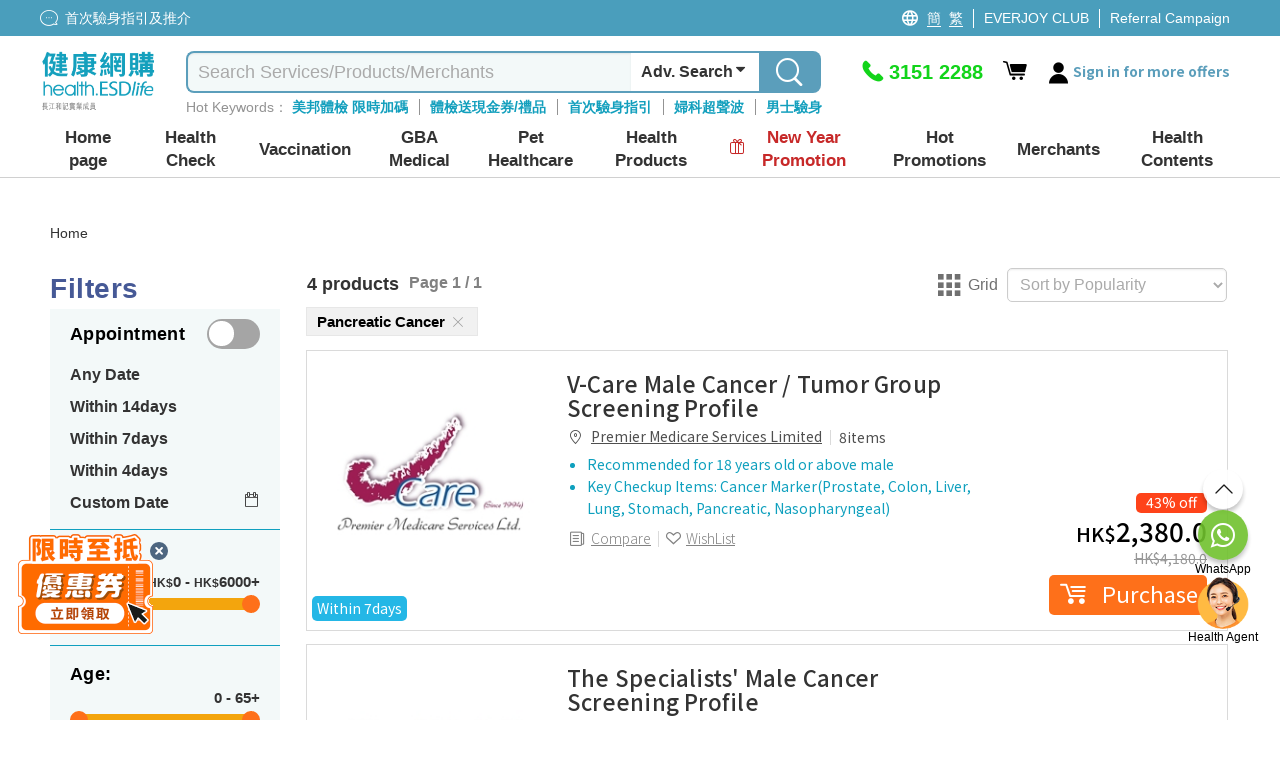

--- FILE ---
content_type: text/html; charset=utf-8
request_url: https://health.esdlife.com/shop/en/search?tag=451
body_size: 86698
content:

<!DOCTYPE html>
<html lang="en">
<head>
    <meta charset="utf-8">
    <title>Search  | ESDlife健康網購</title>
    <meta http-equiv="Content-type" content="text/html; charset=UTF-8" />
    <meta http-equiv="X-UA-Compatible" content="IE=EDGE,chrome=1" />
    <meta name="description" content="健康網購 health.ESDlife 屬一站式體檢搜尋及訂購平台&#xFF0C;致力與優質及信譽良好的體檢中心及健康品牌合作&#xFF0C;由60&#x2B;體檢中心及醫院提供700&#x2B;身體檢查計劃&#xFF0C;包括全面&#x3001;婦科&#x3001;男士&#x3001;婚前&#x3001;生育&#x3001;過敏&#x3001;疫苗注射&#x3001;基因測試&#x3001;性傳染病檢查等&#x3002;用家可自由篩選及比價&#xFF0C;搜尋最合適你的身體檢查計劃&#x3002;同時提供各種健康相關產品&#xFF0C;種類包括保健品&#x3001;水質管理及家居健康&#xFF0C;全面照顧你的健康需要&#x3002;" />
    <meta name="keywords" content="健康生活易, 生活易, 體檢, 身體檢查, body check, esdlife body check, esdlife, esdlife health, body check hk, health esdlife, esd life, body check hong kong, 體檢計劃, 全面身體檢查, 婦科檢查, 男士身體檢查, 性病檢查, 婚前檢查, 身體檢查邊間好,身體檢查價錢, 身體檢查推介,體檢項目,身體檢查 優惠,Body check推介, 癌症檢測, 超聲波, 驗身推介, 驗身優惠, 健康檢查套餐, 健康錦囊, 驗身, health check, 體檢邊間好, health screening, 健康檢查, 檢查, 女性身體檢查, 體檢優惠, 預防勝於治療, 預防醫學, 健康專題, 健康百科, 首次驗身, 體檢中心, 香港體檢, 預防疫苗, 子宮頸癌HPV疫苗, 癌症指標, 超聲波檢查, 身體檢查信用卡優惠, medical check up, check up, health check plan, health assessment, women health check plans, pre-marital check-up, annual health check up" />
    <meta name="format-detection" content="telephone=no" />
    <meta name="handheldfriendly" content="true" />
    <meta name="viewport" content="width=device-width,minimum-scale=1,initial-scale=1,maximum-scale=1">
    <meta name="content-language" content="en-US" />
    <meta name="generator" content="nopCommerce" />
    <meta name="google-site-verification" content="d0lQjLpuHYcljpTNmEkXDzM8LoP6eCyrOKK5A0ZQMt4" />
    <meta name="theme-color" content="#129fbd" />
    <!--Google Login-->
    <meta name="google-signin-scope" content="profile email">
    <meta name="google-signin-client_id" content="491055498368-sgtrbu1akum8miegadgglho4dmm2o9e3.apps.googleusercontent.com">
        
    
        <!------------------------------------- -->
    <!-- javascript Section -->
    <!------------------------------------- -->
<!-- google font Noto Sans TC https://fonts.google.com/selection/embed -->
<link rel="preconnect" href="https://fonts.googleapis.com" />
<link rel="preconnect" href="https://fonts.gstatic.com" crossorigin />


<link rel="preload" href="/shop/themes/healthesd/content/fonts/esd-webfont.woff2?ver=15" as="font" type="font/woff2" crossorigin="anonymous">
<style>
    @font-face {
        font-family: esd-webfont;
        font-display: swap;
        src: url(/shop/themes/healthesd/content/fonts/esd-webfont.eot?ver=15);
        src: url(/shop/themes/healthesd/content/fonts/esd-webfont.eot?#iefix) format("embedded-opentype"),
             url(/shop/themes/healthesd/content/fonts/esd-webfont.woff2?ver=15) format("woff2"),
             url(/shop/themes/healthesd/content/fonts/esd-webfont.woff?ver=15) format("woff"),
             url(/shop/themes/healthesd/content/fonts/esd-webfont.ttf?ver=15) format("truetype"),
             url(/shop/themes/healthesd/content/fonts/fonts/esd-webfont.svg#esd-webfont) format("svg");
        font-weight: 400;
        font-style: normal;
    }
</style>
        
    <!-- Google tag (gtag.js) -->
<script async src="https://www.googletagmanager.com/gtag/js?id=G-1X3XHTV3C4"></script>
<script>
  window.dataLayer = window.dataLayer || [];
  function gtag(){dataLayer.push(arguments);}
  gtag('js', new Date());
  var ga4id = 'G-1X3XHTV3C4';
  gtag('config', 'G-1X3XHTV3C4', {  });
  <!-- esdlife websites -->
  gtag('config', 'G-9DF9HK2Z94', {  });
  <!-- Remarketing -->
  gtag('config', 'AW-1071318950', {'allow_enhanced_conversions':true});  
</script>
<!-- Google Tag Manager -->
<script>(function(w,d,s,l,i){w[l]=w[l]||[];w[l].push({'gtm.start':
new Date().getTime(),event:'gtm.js'});var f=d.getElementsByTagName(s)[0],
j=d.createElement(s),dl=l!='dataLayer'?'&l='+l:'';j.async=true;j.src=
'https://www.googletagmanager.com/gtm.js?id='+i+dl;f.parentNode.insertBefore(j,f);
})(window,document,'script','dataLayer','GTM-TRJ658');</script>
<!-- End Google Tag Manager -->
<!-- Optimize -->
<!--
<style>.async-hide { opacity: 0 !important} </style>
<script>(function(a,s,y,n,c,h,i,d,e){s.className+=' '+y;h.start=1*new Date;
h.end=i=function(){s.className=s.className.replace(RegExp(' ?'+y),'')};
(a[n]=a[n]||[]).hide=h;setTimeout(function(){i();h.end=null},c);h.timeout=c;
})(window,document.documentElement,'async-hide','dataLayer',4000,
{'GTM-5Z478WF':true});</script>
<script src="https://www.googleoptimize.com/optimize.js?id=GTM-5Z478WF"></script>
-->
<!-- End Optimize -->
<!-- Facebook Pixel Code --><script>!function(f,b,e,v,n,t,s){if(f.fbq)return;n=f.fbq=function(){n.callMethod?n.callMethod.apply(n,arguments):n.queue.push(arguments)};if(!f._fbq)f._fbq=n;n.push=n;n.loaded=!0;n.version='2.0';n.queue=[];t=b.createElement(e);t.async=!0;t.src=v;s=b.getElementsByTagName(e)[0];s.parentNode.insertBefore(t,s)}(window,document,'script','https://connect.facebook.net/en_US/fbevents.js');fbq('init', '276907945991351'); fbq('track', 'PageView');</script><noscript><img height="1" width="1" src="https://www.facebook.com/tr?id=276907945991351&ev=PageView&noscript=1"/></noscript><!-- End Facebook Pixel Code --><script>var _gaq = _gaq || [];  (function(i,s,o,g,r,a,m){i['GoogleAnalyticsObject']=r;i[r]=i[r]||function(){  (i[r].q=i[r].q||[]).push(arguments)},i[r].l=1*new Date();a=s.createElement(o),  m=s.getElementsByTagName(o)[0];a.async=1;a.src=g;m.parentNode.insertBefore(a,m)  })(window,document,'script','//www.google-analytics.com/analytics.js','ga');  ga('create', 'UA-151622-66', 'auto', {'siteSpeedSampleRate': 10, 'useAmpClientId': true});  ga('require', 'ec');  ga('set', 'dimension1', '135102101');
ga('set', 'dimension3', '135102101');
ga('set', '&uid',135102101);
ga(function(tracker) {
  tracker.set('dimension2', tracker.get('clientId'));
});
/*ga('set', 'dimension2', '470bc7b4-7ebc-766f-1e8a-652dce41aaf7');*/
        ga('send', 'pageview');</script><!-- Baidu Analytics Code <script> var _hmt = _hmt || []; (function() { var hm = document.createElement("script"); hm.src = "//hm.baidu.com/hm.js?372b4fea460376c9ccc7c75a72de26a8"; var s = document.getElementsByTagName("script")[0]; s.parentNode.insertBefore(hm, s); })(); </script> End Baidu Analytics Code -->
<script>(function(w,d,t,r,u){var f,n,i;w[u]=w[u]||[],f=function(){var o={ti:"4000427"};o.q=w[u],w[u]=new UET(o),w[u].push("pageLoad")},n=d.createElement(t),n.src=r,n.async=1,n.onload=n.onreadystatechange=function(){var s=this.readyState;s&&s!=="loaded"&&s!=="complete"||(f(),n.onload=n.onreadystatechange=null)},i=d.getElementsByTagName(t)[0],i.parentNode.insertBefore(n,i)})(window,document,"script","//bat.bing.com/bat.js","uetq");</script><noscript><img src="//bat.bing.com/action/0?ti=4000427&Ver=2" height="0" width="0" style="display:none; visibility: hidden;" /></noscript>
<script type="text/javascript">
    (function(c,l,a,r,i,t,y){
        c[a]=c[a]||function(){(c[a].q=c[a].q||[]).push(arguments)};
        t=l.createElement(r);t.async=1;t.src="https://www.clarity.ms/tag/"+i;
        y=l.getElementsByTagName(r)[0];y.parentNode.insertBefore(t,y);
    })(window, document, "clarity", "script", "ayb0jqd113");
</script>

<script>
function InitiateInsider(currEmail, currUserId, segmentAnonymousId)
{
  window.InsiderQueue = window.InsiderQueue || [];
  getInsiderQueue(currEmail, currUserId, segmentAnonymousId);

  var script = document.createElement('script');
  script.type = 'text/javascript';
  script.src = 'https://esdeshop.api.useinsider.com/ins.js?id=10010538';
  document.head.appendChild(script);
	setTimeout(() => {setInsiderUserIdCookie()}, 3000);
	setTimeout(() => {pushGuestCartEvent(currEmail)}, 3000);
}
function setInsiderUserIdCookie()
{
	if (window.Insider.initialized === true && window.Insider.getUserId()) {
		//session cookie
		document.cookie = "insider_user_id = " + window.Insider.getUserId() + ";expires = 0; path =/;";
	}
}
function pushGuestCartEvent(currEmail)
{
	if(currEmail) // logged In
	{
		try {
			let GuestCartItems = localStorage.getItem("GuestCart");
			if(GuestCartItems !== null)
			{
				const currentCart = JSON.parse(localStorage.getItem("GuestCart") || "[]");
				for (let i = 0; i < currentCart.length; i++) {
					setTimeout(() => {pushInsiderEvent("add_to_cart", false, JSON.parse(currentCart[i]), false)}, 1000*(i+1));
				}
				localStorage.removeItem("GuestCart");
			}
		} catch (error) {
			console.error("Add to cart for guest Error : " + error);
		}
	}
}
function getInsiderQueue(currEmail, currUserId, segmentAnonymousId)
{
      if(typeof pushPurchaseEvent === "function")
        pushPurchaseEvent();
      if(currEmail)
      {   
          window.InsiderQueue.push({
          type: 'user',
          value: {
            "email": currEmail,
            "language": "en_US",
            "uuid": currUserId,
            "gdpr_optin": true,
            "custom": {
              "segment_anonymous_id": segmentAnonymousId
            }			
          }
          });
        
        }
        else
        {
          window.InsiderQueue.push({
            type: 'user',
          value: {
		    "language": "en_US",
            "gdpr_optin": true,			
			"custom": {
				"segment_anonymous_id": segmentAnonymousId
			}
            }
          });
         
        }
        window.InsiderQueue.push({
            type: 'set_custom_identifier',
            value: {
            segment_anonymous_id: segmentAnonymousId
            }
          });        
        try {var newInsiderQueue = window.InsiderQueue;{pageType}} catch {}
        window.InsiderQueue.push({type : "language", value : "en_US"});
        
        window.InsiderQueue.push({
              type: 'init'
                });

}

</script><script>

function pushInsiderEvent(eventType, haveProduct, objects, reinit)
{
    window.InsiderQueue = window.InsiderQueue || [];    
    if(objects)
    {
        data = JSON.parse(objects);
    }
    else
    {
        data = {};
    }
    if(!data.custom){data.custom = {};}
    data.custom.store = "eshop";    
    
    //console.log(data);
    window.InsiderQueue.push({
        type : eventType,
        value : data
    });
    if(haveProduct) //if include product-related information, must push currency
    {
        window.InsiderQueue.push({
            type: 'currency',
            value: 'HKD'
        });
    }
    if(reinit)
    {
        window.InsiderQueue.push({
            type : 'init'
        });
    }

}

</script><!-- Segment -->
<!-- ESD SSO CDP Script -->
<script src="https://sso.esdlife.com/_js/esdsso-cdp.js"></script>
<script>
	!function(){var i="analytics",analytics=window[i]=window[i]||[];if(!analytics.initialize)if(analytics.invoked)window.console&&console.error&&console.error("Segment snippet included twice.");else{analytics.invoked=!0;analytics.methods=["trackSubmit","trackClick","trackLink","trackForm","pageview","identify","reset","group","track","ready","alias","debug","page","screen","once","off","on","addSourceMiddleware","addIntegrationMiddleware","setAnonymousId","addDestinationMiddleware","register"];analytics.factory=function(e){return function(){if(window[i].initialized)return window[i][e].apply(window[i],arguments);var n=Array.prototype.slice.call(arguments);if(["track","screen","alias","group","page","identify"].indexOf(e)>-1){var c=document.querySelector("link[rel='canonical']");n.push({__t:"bpc",c:c&&c.getAttribute("href")||void 0,p:location.pathname,u:location.href,s:location.search,t:document.title,r:document.referrer})}n.unshift(e);analytics.push(n);return analytics}};for(var n=0;n<analytics.methods.length;n++){var key=analytics.methods[n];analytics[key]=analytics.factory(key)}analytics.load=function(key,n){var t=document.createElement("script");t.type="text/javascript";t.async=!0;t.setAttribute("data-global-segment-analytics-key",i);t.src="https://cdn.segment.com/analytics.js/v1/" + key + "/analytics.min.js";var r=document.getElementsByTagName("script")[0];r.parentNode.insertBefore(t,r);analytics._loadOptions=n};analytics._writeKey="kBL4cQDMxtdEUlJmlf0zvEnkfZ09aKPA";;analytics.SNIPPET_VERSION="5.2.0";
		analytics.load("kBL4cQDMxtdEUlJmlf0zvEnkfZ09aKPA");
		analytics.ready(function() {
			//esd sso cdp initialize
			try {
				esdSSOCDP.init();
			} catch (e) {
				console.error('esd sso init error:', e.message);
			}
			var lastUserId = window.analytics.user().id();
			var currUserId = "135102101"	
			var currEmail = "";
			var impersonate = false;
			// Web handling
			if(navigator.userAgent.indexOf('isMobileApp') == -1) {
				if(lastUserId != currUserId) {
					if(lastUserId && impersonate) {
						window.analytics.reset(); //reset to clear default cookies and storage
						//manual clear domain cookie
						document.cookie = 'ajs_user_id=; path=/; expires=Thu, 01 Jan 1970 00:00:01 GMT; domain=.health.esdlife.com';
						document.cookie = 'ajs_anonymous_id=; path=/; expires=Thu, 01 Jan 1970 00:00:01 GMT; domain=.health.esdlife.com';
						if(currEmail) {
							window.analytics.identify(currUserId);
							window.analytics.track("UserId Switched", {switchFrom : lastUserId});
						}
					}				
					else if(currEmail) { //identify signed in customer
						window.analytics.identify(currUserId);
					}
				}	
				window.analytics.page({"locale":"en_US","store":"eshop"});
			}
			else{ //For mobile (Require Segment's ID to pass to Insider)
                if(lastUserId != currUserId ){
            		window.analytics.reset(); 
                    if(currEmail){
                        window.analytics.identify(currUserId);
                    }
                }
            }
			try
			{
				  InitiateInsider(currEmail, currUserId, window.analytics.user().anonymousId());
			}
			catch(error)
			{
				console.error("Insider Script Error : " + error);
			}
		})
	}}();
</script><script>
function SendAnalyticsTracking(eventName, objects)
{
     try
     {
     data = JSON.parse(objects);
     data.locale = "en_US"
     data.store = "eshop"
     
        if(checkMobileApp()) //Tracking for app
        {
            mobileAppCallHandler('CDPAnalytics', {
                  name: eventName,
                  params: data
            });
        }
        else
        {
          analytics.track(eventName, data);
        }
     }
     catch(error)
     {
        console.error("Segment Track Error : " + error);
     }
}


function checkMobileApp()
{
   let check = false;
   if(document.getElementsByClassName('mobileApp').length > 0)
   {
       check = true;
   }
   if(navigator.userAgent.indexOf('isMobileApp')>0) 
   {
       check = true;
   }
   return check;
}


</script><script> function onProductClickTracking(data) { SendAnalyticsTracking("Product Clicked", data); } </script><script> function AddProductToWishlistTracking(_this, data) { var va = _this.find('.icon').hasClass('icon-heart-fill'); if(!va) { SendAnalyticsTracking("Product Added To Wishlist", data); } } </script>
    
    <link rel="preload" as="style" href="/shop/css/x_81ugffjlns7crfyjip6w.head.styles.css?v=QTO5Fzi7fWlac4AZEoC1TbO6WA0" /><link rel="stylesheet" type="text/css" href="/shop/css/x_81ugffjlns7crfyjip6w.head.styles.css?v=QTO5Fzi7fWlac4AZEoC1TbO6WA0" /><link rel="stylesheet" type="text/css" href="https://fonts.googleapis.com/css2?family=Noto+Sans+TC:wght@100..900&display=swap" />
    
    <style>.floating-promo {
    position: relative;    
}

.mobile .floating-promo,
.tablet .floating-promo {
    margin-top: 20px;
}
.floating-promo .floating-promo-close {
    position: absolute;
    top: -10px;
    right: 16px;
    background-color: #5B9EBB;
    font-size: 24px;
    border-radius: 50%;
    color: white;
    width: 24px;
    height: 24px;
    line-height: 21px;
    cursor: pointer;
    z-index: 1;
}

.mobile .floating-promo .floating-promo-close,
.tablet .floating-promo .floating-promo-close {
    padding-left: 6px;
}

.floating-promo img {
    opacity: .9;
    width: 230px;
    margin-right: -25px;
}

.mobile .floating-promo img,
.tablet .floating-promo img {
    width: 180px;
    margin-right: -5px;
}
/*
* Prefixed by https://autoprefixer.github.io
* PostCSS: v7.0.29,
* Autoprefixer: v9.7.6
* Browsers: last 4 version
*/

.home-banner-container.swiper-container {
    height: 330px;
    z-index: 0;
}

.home-banner-container .swiper-slide {
    overflow: hidden;
}

    .home-banner-container .swiper-slide img {
        width: auto;
        position: relative;
        left: 50%;
        -webkit-transform: translateX(-50%);
        -ms-transform: translateX(-50%);
        transform: translateX(-50%);
    }

.home-leaderboard {
    background: #F2F2F2;
    font-family: 'Noto Sans TC';
    padding-top: 20px;
    padding-bottom: 20px;
}

    .home-leaderboard h3 {
        text-align: center;
        font-size: 24px;
        color: #5F6E86;
        font-weight: 400;
        margin: 15px 0;
    }

.section-leaderboard-wrapper {
    width: 1050px;
    margin: 10px auto 20px;
    min-height: 300px;
    content-visibility: auto;
}

    .section-leaderboard-wrapper:nth-of-type(1) {
        content-visibility: visible;
    }

.section-name-wrapper {
    display: -webkit-box;
    display: -ms-flexbox;
    display: flex;
    -webkit-box-pack: justify;
    -ms-flex-pack: justify;
    justify-content: space-between;
    padding: 0 10px;
    -webkit-box-align: center;
    -ms-flex-align: center;
    align-items: center;
}

.section-name {
    font-size: 20px;
    /*font-weight: bold;*/
}

.section-more-link {
    font-size: 16px;
    color: #0075FF;
}

.section-leaderboard-product-list {
    display: -webkit-box;
    display: -ms-flexbox;
    display: flex;
    -ms-flex-wrap: wrap;
    flex-wrap: wrap;
    -webkit-box-pack: space-evenly;
    -ms-flex-pack: space-evenly;
    justify-content: space-evenly;
}



.home-leaderboard-quick-preview {
    position: fixed;
    top: 0;
    left: 0;
    width: 100%;
    height: 100%;
    background: rgba(0, 0, 0, 0.6);
    z-index: 15;
}

.home-leaderboard-quick-preview-window-wrapper {
    width: 940px;
    max-height: 650px;
    min-height: 300px;
    overflow: auto;
    background: white;
    position: relative;
    top: 48%;
    left: 50%;
    -webkit-transform: translate(-50%, -50%);
    -ms-transform: translate(-50%, -50%);
    transform: translate(-50%, -50%);
}

.home-leaderboard-quick-preview-loading {
    position: absolute;
    top: 50%;
    left: 50%;
    -webkit-transform: translate(-50%, -50%);
    -ms-transform: translate(-50%, -50%);
    transform: translate(-50%, -50%);
}

.section-wrap.enquiry-wrap {
    padding: 25px 10px;
    background: transparent;
    width:1280px!important;
    margin:0 auto;
}

.desktop .enquiry-wrap-inside {
    text-align: left;
    width: 800px;
    margin: 0 auto;
    display:grid;
    grid-template-columns: 44% 56%;
    padding-left:15px;
}
.enquiry-wrap-inside .enquiry-left-div{
        width:100%;
    }
:is(.mobile,.tablet) .enquiry-wrap-inside .enquiry-left-div {
    padding-left:15px;
    padding-right:15px;
}
/*phone-div*/
.enquiry-wrap-inside .phone-div{
    display:flex;
    color:#0FA0BE;
    flex-wrap:nowrap;
}
.phone-div .phone-text-div {
    font-weight: 700;
    font-size: 30px;
    color: #0FA0BE;
}
.enquiry-wrap-inside .phone-svg-div {
    margin-right: 5px;
}

    .enquiry-wrap-inside .phone-svg-div .phone-svg {
        position: relative;
        top: 8px;
    }
.phone-div-2 {
    display: flex;
    color: #0FA0BE;
    flex-wrap: nowrap;
    font-size: 11px;
    letter-spacing: -0.4px;
    position:relative;
    top:-3px;
    text-align:left;
}
:is(.mobile,.tablet) .phone-div-2 {
letter-spacing:unset;
}
    /*whatsapp-div*/
    .enquiry-wrap-inside .whatsapp-div {
    display: flex;
    color: #2B8755;
    flex-wrap: nowrap;
    margin-top: 8px;
    margin-bottom:10px;
}

.whatsapp-div .whatsapp-text-div {
    font-weight: 700;
    font-size: 30px;
    color: #2B8755;
}
.enquiry-wrap-inside .whatsapp-svg-div {
    margin-right: 6px;
}
    .enquiry-wrap-inside .whatsapp-svg-div .whatsapp-svg {
        position: relative;
        top: 8px;
    }
/*email-div*/
.enquiry-wrap-inside .email-div {
    display: flex;
    color: #525252;
    flex-wrap: nowrap;
    margin-top: 12px;
    margin-bottom: 8px;
}

.email-div .email-text-div {
    font-weight: 600;
    font-size: 16px;
    color: #525252;
}

.enquiry-wrap-inside .email-svg-div {
    margin-right: 7px;
}

    .enquiry-wrap-inside .email-svg-div .email-svg {
        position: relative;
        top: 3px;
    }

    .enquiry-wrap-inside .enquiry-right-div {
    width: 100%;
}

        .enquiry-wrap-inside .enquiry-right-div hr {
            margin: 10px 0px;
            border-bottom: 1px solid #EBEBEB;
        }

.enquiry-wrap .grid-header {
    text-align: left !important;
    font-size: 24px;
    color: #4D6680!important;
    font-weight: 600;
}
:is(.mobile,.tablet) .enquiry-wrap .grid-header {
    text-align: center !important;
    font-size: 21px;
    padding-bottom: 10px;
    color: #4D6680 !important;
}
    .enquiry-wrap .grid-content {
    display: flex;
    flex-wrap: nowrap;
    justify-content: space-evenly;
    margin-top: 10px;
}
:is(.mobile,.tablet) .enquiry-wrap .grid-content {
    flex-wrap: wrap;
    justify-content: space-evenly;
    width: 260px;
    margin: 0 auto;
}
.grid-content .payment-icon {
    margin:0px 5px;
    align-self: center;
    font-size: 14px;
    color: #4D6680;
    font-weight: 600;
    display:flex;
    justify-content:center;
    align-items:center;
    width:55px;
    height:27px;
    text-align:center;
}
.grid-content .payment-icon:lang(en){
    font-size:12px;
}
:is(.mobile,.tablet) .grid-content .payment-icon {
    max-height: 35px;
    display: flex;
    margin: 5px;
    text-align: center;
    justify-content: center;
    font-size: 13px;
    text-align:center;
}
:is(.mobile, .tablet) .email-input {
    padding:10px 10px 15px 10px;
}
.enquiry-wrap .grid-body {
    padding: 0 15px;
}

.enquiry-table {
    padding: 0px 2% 15px 2%;
}

.enquiry-wrap table {
    width: 100%;
    text-align: left;
}

.enquiry-phone,
.enquiry-email {
    font-size: 18px;
    color: #A2A2A3;
    padding: 3px 0;
}

.enquiry-wrap .phoneNum,
.enquiry-wrap .remark,
.enquiry-wrap .emailTxt {
    color: #000000;
    font-weight: bold;
    padding-left: 10px;
}

.enquiry-wrap .phoneNum {
    font-size: 36px;
}

.enquiry-wrap .remark {
    font-size: 11px;
    letter-spacing: -0.04em;
    line-height: 30px;
}

.desktop .enquiry-wrap .remark {
    position: relative;
    bottom: 11px;
}

.desktop .enquiry-wrap .email-input {
    margin-top: 12px;
}

.enquiry-wrap .emailTxt {
    font-size: 18px;
}

.enquiry-wrap .social-wrap .icon {
    font-size: 31px;
    padding-left:5px;
    padding-right:5px;
}

.enquiry-wrap .social-wrap {

    padding: 0;
}
:is(mobile,.tablet) .enquiry-wrap .social-wrap {
padding-left:3px;
padding-right:3px;
}
    .enquiry-wrap .social-wrap .dropdown-content {
        font-size: 18px;
        bottom: 55px;
        left: 3px;
    }

.desktop .enquiry-wrap .input-group {
    width: 520px;
}

.desktop .enquiry-wrap .enquiry-social {
    height: 40px;
    margin-left: 5px;
    margin-top:3px;
    position:relative;
    top:-3px;
}
.social-btn{
    cursor:pointer;
}
.enquiry-wrap .input-group-prepend {
    border-width: 1px 0 1px 1px;
    border-style: solid;
    border-color: #EBEBEB;
    width: 40px;
    height: 34px;
    background: #FFFFFF;
    display: flex;
    align-items: center;
    position: relative;
    border-top-left-radius: 5px;
    border-bottom-left-radius: 5px;
}

.enquiry-wrap #subscribe.form-control {
    border-width: 1px 0 1px 0;
    border-style: solid;
    border-color: #EBEBEB;
    font-size: 13px;
    color: #000;
    box-shadow: none;
    height:34px;
    max-width:200px;
}
    .enquiry-wrap #subscribe.form-control::placeholder {
        color: #999999;
    }
    : is(.mobile,.tablet) .enquiry-wrap #subscribe.form-control {
    width: calc(100% - 40px - 20px - 70px);
    max-width:unset;
}
.input-group-prepend .input-group-text img{
    position:relative;
    top:-1px;
}
.enquiry-wrap .input-group-prepend .icon {
    position: absolute;
    top: 15px;
    font-size: 35px;
    color: #bcbcc1;
}

.enquiry-wrap #confirm-subscribe {
    background-color: #0FA0BE;
    font-size: 14px;
    padding-left: 5px;
    color: white;
    border-top-right-radius: 5px;
    border-bottom-right-radius: 5px;
    width:70px;
    font-weight:500;
    height:34px;
    padding-left:10px;
}
    .enquiry-wrap #confirm-subscribe:lang(en){
        width:72px;
        font-size:12px;
    }
    .enquiry-wrap #confirm-subscribe .icon {
        font-size: 18px;
        top: 12px;
        position: absolute;
        margin-left: 4px;
        color: white;
    }

.enquiry-wrap .download-app-wrap {
    height: 40px;
    display: flex;
    flex-wrap: nowrap;
    justify-content: flex-start;
    gap: 10px;
    margin-top: 5px;
}

:is(.mobile,.tablet) .enquiry-wrap .download-app-wrap {
    justify-content: center;
}

.hot-brand-wrap {
    width: 1150px;
    margin: 0 auto;
    padding: 20px 0;
    content-visibility: auto;
}

    .hot-brand-wrap h2 {
        text-align: center;
        font-size: 24px;
        color: #5F6E86;
    }

    .hot-brand-wrap .grid-body {
        position: relative;
    }

.hot-brand-swiper {
    width: 1050px;
}

.hot-brand-nav.swiper-button-prev,
.hot-brand-nav.swiper-button-next {
    color: #4D6680;
    --swiper-navigation-size: 20px;
}

.hot-brand-nav.swiper-button-prev {
    /*left: -30px;*/
}

.hot-brand-nav.swiper-button-next {
    /*right: -30px;*/
}

.hot-brand-swiper .swiper-wrapper {
    -webkit-box-align: center;
    -ms-flex-align: center;
    align-items: center;
}

.hot-brand-item.swiper-slide {
    height: 100px;
    padding: 0 5px;
}

    .hot-brand-item.swiper-slide img {
        position: relative;
        top: 50%;
        left: 50%;
        -webkit-transform: translate(-50%, -50%);
        -ms-transform: translate(-50%, -50%);
        transform: translate(-50%, -50%);
        max-height: 100%;
        max-width: 100%;
    }

.hot-brand-separator {
    height: 30px;
    position: absolute;
    right: 0;
    top: 35px;
    border: 1px solid #C4C4C4;
}


@media only screen and (max-width: 768px) {
    .home-banner-container.swiper-container {
        height: calc(100vw * 625 / 750);
    }

    .home-leaderboard {
        padding-top: 5px;
        padding-bottom: 0;
    }

        .home-leaderboard h3 {
            margin: 8px 0;
        }

    .section-leaderboard-wrapper,
    .section-wrap {
        width: 100%;
    }

    .home-banner-container .swiper-slide img {
        width: 100%;
        height: auto;
    }

    .section-wrap.enquiry-wrap {
        padding: 25px 10px 15px 10px;
        background: transparent;
        width: 100%!important;

    }

    .enquiry-wrap .grid-body {
        padding: 0;
    }

    .enquiry-phone {
        /*width: 55px;*/
        display: inline-block;
    }

    .enquiry-social {
        text-align: center;
    }

    .enquiry-wrap .phoneNum {
        font-size: 30px;
        font-weight:700;
        color:#0FA0BE!important;
    }

    .hot-brand-swiper {
        width: 100%;
    }

    .hot-brand-item.swiper-slide {
        width: 130px;
    }
}

/*flyout-cart start*/
#flyout-cart {
    width: 345px;
    position: absolute;
    left: -11em;
    float: left;
    z-index: 999;
    top: 52px;
    display: none;
}

    #flyout-cart.show {
        display: block;
    }

    #flyout-cart .mini-shopping-cart {
        width: 100%;
        background: #fff;
        float: left;
        display: block;
        text-align: center;
        border-radius: 5px;
        box-shadow: 0 4px 8px 0 rgba(0, 0, 0, 0.12), 0 2px 4px 0 rgba(0, 0, 0, 0.08);
    }

        #flyout-cart .mini-shopping-cart .parital-loading-elements > * {
            float: left;
            width: 100%;
            padding: 10px;
        }

        #flyout-cart .mini-shopping-cart .hr {
            border-top: 2px solid #e2eeee;
            background-color: #fff;
            padding: 0;
            margin-bottom: 12px;
        }

        #flyout-cart .mini-shopping-cart .header {
            position: relative;
            color: #fff;
            background-color: #0fa0be;
            border-radius: 5px 5px 0 0;
            text-align: center;
        }

            #flyout-cart .mini-shopping-cart .header .idx-arrow {
                content: "";
                width: 0;
                height: 0;
                border-style: solid;
                border-width: 15px 15px 15px 15px;
                border-color: transparent transparent #0fa0bf transparent;
                position: absolute;
                left: 44%;
                bottom: 40px;
                top: auto;
                display: block;
            }

@media only screen and (max-width: 1280px) {
    #flyout-cart {
        left: -17em;
    }

        #flyout-cart .mini-shopping-cart .header .idx-arrow {
            left: 67%;
        }
}

#flyout-cart .mini-shopping-cart .header .sub-item > * {
    padding: 0 4px;
}

#flyout-cart .mini-shopping-cart .header .sub-item.text {
    font-size: 16px;
    padding: 8px 0;
}

    #flyout-cart .mini-shopping-cart .header .sub-item.text .icon:before {
        font-size: 22px;
        position: relative;
        top: 4px;
    }

#flyout-cart .mini-shopping-cart .header .sub-item.closs {
    padding: 0;
    cursor: pointer;
    position: absolute;
    right: 10px;
    top: 17px;
}

#flyout-cart .mini-shopping-cart .footer {
    background-color: #fff;
    border-radius: 0 0 5px 5px;
    line-height: 1.2em;
}

    #flyout-cart .mini-shopping-cart .footer .pricing-row {
        float: left;
        width: 100%;
    }

    #flyout-cart .mini-shopping-cart .footer .text {
        float: left;
        font-weight: bold;
    }

    #flyout-cart .mini-shopping-cart .footer .amount {
        float: right;
        font-weight: bold;
        font-size: 20px;
        color: #ff6d1d;
    }

    #flyout-cart .mini-shopping-cart .footer .mini-checkout-btn {
        box-shadow: none;
        padding: 0;
        font-size: 18px !important;
        margin-top: 10px;
        margin-bottom: 0;
        position: relative;
        top: 0;
        background: #f68e4f !important;
        color: #fff !important;
        border: none !important;
        margin: 8px 0 0;
        text-align: center;
        width: 100%;
        height: 40px;
        border-radius: 4px;
        font-weight: bold;
        letter-spacing: 3px;
    }

        #flyout-cart .mini-shopping-cart .footer .mini-checkout-btn.disabled {
            background: #bfc9cb !important;
        }

#flyout-cart .mini-shopping-cart .body {
    background-color: #fff;
    max-height: 580px;
    overflow-y: auto;
}

    #flyout-cart .mini-shopping-cart .body .empty-cart-msg {
        margin: 8px auto 0;
        text-align: center;
        font-size: 16px;
        color: #CAD4D6;
    }

    #flyout-cart .mini-shopping-cart .body .mini-cart-item {
        width: 100%;
        float: left;
        margin-bottom: 8px;
    }

        #flyout-cart .mini-shopping-cart .body .mini-cart-item:last-child {
            margin-bottom: 0;
        }

        #flyout-cart .mini-shopping-cart .body .mini-cart-item > * {
            float: left;
            width: 100%;
        }

        #flyout-cart .mini-shopping-cart .body .mini-cart-item .image-block {
            width: 75px;
            height: 75px;
            border: 1px solid #e2eeee;
        }

            #flyout-cart .mini-shopping-cart .body .mini-cart-item .image-block img {
                width: 100%;
                height: 100%;
                object-fit: scale-down;
            }

            #flyout-cart .mini-shopping-cart .body .mini-cart-item .image-block .extra-item-text-img {
                padding: 27px 0;
                color: #4d6782;
                width: 100%;
                height: 100%;
            }

        #flyout-cart .mini-shopping-cart .body .mini-cart-item .info-block {
            width: calc(100% - 75px);
            text-align: left;
            padding-left: 8px;
            color: #4d6782;
            font-weight: 500;
        }

            #flyout-cart .mini-shopping-cart .body .mini-cart-item .info-block .plan-name {
                font-size: 16px;
                padding: 2px 0;
                height: 26px;
                overflow: hidden;
            }

.eng #flyout-cart .mini-shopping-cart .body .mini-cart-item .info-block .plan-name {
    font-size: 14px;
    padding: 2px 0;
}

#flyout-cart .mini-shopping-cart .body .mini-cart-item .info-block .vendor-name {
    font-size: 12px;
    padding: 4px 0;
}

.eng #flyout-cart .mini-shopping-cart .body .mini-cart-item .info-block .vendor-name {
    font-size: 10px;
    padding: 4px 0;
}

#flyout-cart .mini-shopping-cart .body .mini-cart-item .info-block .price-tag {
    font-size: 18px;
    float: right;
    padding: 4px 0;
}
.mobile #flyout-cart,
.tablet #flyout-cart {
    width: 305px;
    position: absolute;
    left: auto;
    right: 12px;
    /*float: left;*/
    z-index: 999;
    top: 65px;
    display: none;
}

    .mobile #flyout-cart .mini-shopping-cart .body,
    .tablet #flyout-cart .mini-shopping-cart .body {
        max-height: 300px;
        min-height: auto;
    }

    .mobile #flyout-cart.show,
    .tablet #flyout-cart.show {
        display: block;
    }

    .mobile #flyout-cart .mini-shopping-cart .header .idx-arrow,
    .tablet #flyout-cart .mini-shopping-cart .header .idx-arrow {
        bottom: 36px;
        left: auto;
        right: 51px;
    }

    .mobile #flyout-cart .mini-shopping-cart .header .sub-item.text .icon:before,
    .tablet #flyout-cart .mini-shopping-cart .header .sub-item.text .icon:before {
        font-size: 20px;
    }

    .mobile #flyout-cart .mini-shopping-cart .header .sub-item.closs,
    .tablet #flyout-cart .mini-shopping-cart .header .sub-item.closs {
        top: 16px;
    }

.mobile li #flyout-cart .icon, .tablet ul.memberandCart li #flyout-cart .icon,
.tablet li #flyout-cart .icon, .tablet ul.memberandCart li #flyout-cart .icon {
    font-size: 14px;
    color: white;
    position: relative;
    top: -7px;
}

.eng.mobile #flyout-cart .mini-shopping-cart .body .mini-cart-item .info-block .vendor-name,
.eng.tablet #flyout-cart .mini-shopping-cart .body .mini-cart-item .info-block .vendor-name {
    height: 24px;
}
/*flyout-cart end*/

.offers-wrapper,
.recentlyViewedItem-wrapper,
.featured-wrapper,
.leaderboard-wrapper,
.featuredOfMonth-wrapper {
    font-family: 'Noto Sans TC';
}
.section-banner {
    width: 100%;
    height: 330px;    
    margin-bottom: 20px;
    margin-top: 20px;
}
.section-banner-item.swiper-slide {
    width: 1024px;    
    opacity: 0.3;
    border-radius: 30px;
    overflow: hidden;
    transition: opacity 0.3s ease 0s;
    margin-right: 30px;
}
    .section-banner-item.swiper-slide.swiper-slide-active {
        opacity: 1;
    }
    .section-banner-item.swiper-slide img {
        width: auto;
        position: relative;
        left: 50%;
        transform: translateX(-50%);
        height: 330px;
    }
.section-banner-nav.swiper-button-prev,
.section-banner-nav.swiper-button-next {
    width: 50px;
    height: 50px;
    background: white;
    border-radius: 50%;
    --swiper-navigation-size: 30px;
    color: #0FA0BF;
}
    .section-banner-nav.swiper-button-prev {
        left: 50px;
    }
    .section-banner-nav.swiper-button-next {
        right: 50px;
    }

.section-product-nav.swiper-button-prev,
.section-product-nav.swiper-button-next {
    width: 40px;
    height: 40px;
    background: #0FA0BE;
    border-radius: 50%;
    --swiper-navigation-size: 20px;
    color: white;
    font-weight: 900;
    z-index: auto;
}
    .section-product-nav.swiper-button-prev {
        left: 30px;
        top: 70%;
    }
    .section-product-nav.swiper-button-next {
        right: 30px;
        top: 70%;
    }
.featured-wrapper
{
    padding: 15px 0 70px 0;
}
    .offers-wrapper .section-title,
    .featured-wrapper .section-title,
    .recentlyViewedItem-wrapper .section-title,
    .leaderboard-wrapper .section-title {
        text-align: center;
        font-size: 27px;
        font-weight: 400;
        display: flex;
        justify-content: center;
    }
        .offers-wrapper .section-title .icon {
            font-size: 30px;
            margin-right: 10px;
        }

        .recentlyViewedItem-wrapper .section-title .icon,
        .featured-wrapper .section-title .icon {
            font-size: 30px;
            margin-right: 10px;
        }
        .leaderboard-wrapper .section-title .icon {
            font-size: 30px;
            margin-right: 10px;
        }

    .recentlyViewedItem-wrapper .product-item-rank, .featured-wrapper .product-item-rank-bg, 
    .featured-wrapper .product-item-rank, .featured-wrapper .product-item-rank-bg {
        display: none;
    }

    .offers-wrapper {
        padding: 0 0 10px 0;
    }
.offers-products {
    display: flex;
    width: 1024px;
    margin: 0 auto;
    justify-content: center;
}
.offers-item {
    width: 240px;
    margin: 10px;
    text-align: center;
    min-width: 150px;
}
.offers-item-img-wrapper {
    width: 100%;
    padding-top: 100%;
    position: relative;
    border-radius: 10px;
    overflow: hidden;
    -webkit-box-shadow: 0px 4px 16px rgba(0, 0, 0, 0.25);
    box-shadow: 0px 4px 16px rgba(0, 0, 0, 0.25);
}
.offers-item-img-wrapper img {
    position: absolute;
    max-width: 100%;
    max-height: 100%;
    width: auto;
    height: auto;
    top: 0;
    bottom: 0;
    left: 0;
    right: 0;
    margin: auto;
}
.offers-item-caption {
    position: absolute;
    top: 0;
    left: 0;
    right: 0;
    margin: 0 auto;
    color: white;
    background: #F25151;
    padding: 3px 0;
    width: 150px;
    font-size: 18px;
}
.offers-item-countdown {
    position: absolute;
    bottom: 12px;
    width: 130px;
    background: rgba(0, 0, 0, 0.5);
    border-radius: 8px;
    overflow: hidden;
    color: white;
    font-size: 18px;
    left: 0;
    right: 0;
    margin: 0 auto;
    padding: 2px 0;
    display: flex;
    justify-content: center;
    align-items: center;
}
.eng .offers-item-countdown {
    width: 180px;
}
    .offers-item-countdown .icon {
        line-height: 0;
    }
    .offers-item-countdown .offers-item-countdown-text {
        margin: 0 5px;    
    }
    .offers-item-countdown .offers-item-countdown-day {        
    }

.offers-item-purchase-count {
    font-size: 16px;
    color: #F30000;
}
.offers-item-price-wrapper {
    margin-top: 10px;
    /*set height for aligning product name at same level*/
    height: 120px;
}

    .offers-item-price-wrapper .product-item-promoTag {
        width: 100%;
        float: none;
        justify-content: center;
        margin-left: 0px;
    }

    .offers-item-price-wrapper .newdiscount {
        margin: 2px auto;
        float: unset;
    }

    .offers-item-price-wrapper .product-item-rating {
        justify-content: center;
    }

.offers-item-old-price {
    font-size: 14px;
    color: #979797;
    text-decoration: line-through;
}
.offers-item-price {
    font-size: 26px;
    color: #FE701A;
    font-weight: 700;
    line-height: 26px;
}
.offers-item-name {
    font-size: 16px;
    color: #333;
}

.featured-group {
    width: 1050px;
    margin: 0 auto;
}

.featured-group-header {
    display: flex;
    justify-content: space-between;
    align-items: center;
    border-bottom: 1px solid #C4C4C4;
    width: calc(100% - 10px);
    margin: 0 auto;
}
.featured-group-name {
    display: flex;
    align-items: center;
    color: white;
    font-size: 18px;
    padding: 5px 38px 7px;
}
.featured-group-icon {
    max-height: 22px;
    max-width: 22px;
    margin-right: 4px;
    position: relative;
    left: -5px;
}
.featured-group-more-link {
    font-size: 16px;
    display: flex;
    align-items: center;
}
    .featured-group-more-link .icon {
        font-size: 26px;
        line-height: 0;
    }
.featured-group-products {
    display: flex;
    overflow: auto;
    padding: 10px 0;
    margin: 0 0 35px 0;
    scrollbar-color: grey transparent;
    scrollbar-width: thin;
}
    .featured-group-products .product-item {
        flex: none;
        /*margin: 0 10px;*/
    }
.leaderboard-wrapper {
    padding: 50px 0 60px 0;
}
    .leaderboard-wrapper .section-title {
        padding: 0 0 30px;
    }
    .leaderboard-wrapper .swiper-nav-container {
        position: relative;
        width: 1090px;
        margin: 0 auto;
    }
    
    
    .leaderboard-products.swiper-container {
        width: 1040px;
        margin: 0 auto;
    }

.leaderboard-wrapper .swiper-button-prev,
.leaderboard-wrapper .swiper-button-next {
    z-index: 1;
    background: #009FBC;
    width: 35px;
    height: 35px;
    color: white;
    --swiper-navigation-size: 16px;
    top: 45%;
}

.leaderboard-products .swiper-slide {
    height: auto;
}

.leaderboard-products .product-item {
    width: 100%;
    height: 100%;
    margin: 0;
}

.recentlyViewedItem-wrapper,
.featuredOfMonth-wrapper {
    padding-top: 10px;
}

    .recentlyViewedItem-wrapper .section-title,
    .featuredOfMonth-wrapper .section-title {
        text-align: center;
        font-size: 27px;
        font-weight: 400;
        display: flex;
        align-items: center;
        justify-content: center;
    }

        .recentlyViewedItem-wrapper .section-title .icon,
        .featuredOfMonth-wrapper .section-title .icon {
            width: 30px;
            height: 30px;
            margin-right: 10px;
        }

    .recentlyViewedItem-wrapper .recentlyViewedItem-products,
    .featuredOfMonth-wrapper .featuredOfMonth-products {
        width: 1050px;
        margin: 0 auto;
        display: flex;
        overflow: auto;
        padding: 10px 0px;
    }

        .recentlyViewedItem-wrapper .recentlyViewedItem-products .product-item,
        .featuredOfMonth-wrapper .featuredOfMonth-products .product-item {
            flex: 0 1 auto;
            min-width: 0;
        }

    .recentlyViewedItem-wrapper.recommendation-widget .ins-web-smart-recommender-box-item {
        flex: 0 1 auto;
        width: 200px;
        margin: 5px;
    }

        .recentlyViewedItem-wrapper.recommendation-widget .ins-web-smart-recommender-box-item .product-item {
            width: 100%;
            margin: unset;
        }

.section-wrap {
    width: 1200px;
    margin: 0 auto;
    padding-bottom: 30px;
    padding-top: 10px;
    text-align: center;
}

.recentlyViewedItem-wrapper .recentlyViewedItem-products {
    justify-content: center;
}

.grid-body {
    width: 100%;
    margin: 12px auto;
}
.section-wrap .grid-header {
    text-align: center;
}
.section-wrap .grid-header .header-name {    
    color: #465996;
    font-size: 30px;
    padding: 10px;
}
.background-wrap {
    background: #f3f8f9;
    padding-top: 5px;
}

.desktop .grid-body .purchase-flow-step li {
    display: inline-block;
    margin: 5px;
}

    .desktop .grid-body .purchase-flow-step li.next-wrap {
        width: 0px;
        height: 0px;
        border-top: 10px solid transparent;
        border-bottom: 10px solid transparent;
        border-left: 13px solid #5b9ebb;
        position: relative;
        top: -88px;
    }
/*.desktop .grid-body .purchase-flow-step li.next-wrap .icon {
        font-size:32px;
        position:relative;
    }
        .desktop .grid-body .purchase-flow-step li.next-wrap .icon:before {
            position: absolute;
            bottom: 2em;
            left: -12px;
        }*/
.desktop .grid-body .purchase-flow-step .image-wrap {
    /*width: 160px;*/
}

.desktop .grid-body .purchase-flow-step .text-wrap {
    font-size: 18px;
    margin-top: 20px;
    position: relative;
}

.desktop .grid-body .purchase-flow-step .remark {
    position: absolute;
    /*left: 10px;*/
    /*bottom: -17px;*/
    color: #5B9EBB;
    font-size: 14px;
    font-weight: 600;
}

.grid-body .purchase-flow-step .image-wrap {
    height: 140px;
    width: 140px;
    position: relative;
    background: white;
    border-radius: 70px;
    overflow: hidden;
}

    .grid-body .purchase-flow-step .image-wrap img {
        /*width: 100%;*/
        max-height: 100%;
        max-width: 100%;
        width: auto;
        height: auto;
        position: absolute;
        top: 0;
        bottom: 0;
        left: 0;
        right: 0;
        margin: auto;
    }

.section-wrap.payment-method-wrap {
    /*border-top: solid 2px #82BDC8;*/
    padding: 10px 5px !important;
    /*display: none !important;*/
}

.desktop .section-wrap.payment-method-wrap {
    display: flex;
    align-items: center;
    justify-content: center;
    width: 100%;
}

.payment-method-wrap .purchase-bottom-text {
    font-size: 14px;
    color: #A2A2A3;
    padding-top: 5px;
}

.payment-method-wrap img {
    width: 500px;
    align-self: center;
    max-height: 45px;
}

.related-article-wrap .content-article {
    display: flex;
    flex-flow: row wrap;
    justify-content: center;
}

.related-article-wrap .article-item {
    margin: 0 15px;
    font-size: 16px;
    /*width: 160px;*/
    cursor: pointer;
}

    .related-article-wrap .article-item img {
        height: 130px;
    }


.home-leaderboard-quick-preview {
    position: fixed;
    top: 0;
    left: 0;
    width: 100%;
    height: 100%;
    background: rgba(0, 0, 0, 0.6);
    z-index: 15;
}

.home-leaderboard-quick-preview-window-wrapper {
    width: 940px;
    max-height: 650px;
    min-height: 300px;
    overflow: auto;
    background: white;
    position: relative;
    top: 48%;
    left: 50%;
    -webkit-transform: translate(-50%, -50%);
    -ms-transform: translate(-50%, -50%);
    transform: translate(-50%, -50%);
}

.home-leaderboard-quick-preview-loading {
    position: absolute;
    top: 50%;
    left: 50%;
    -webkit-transform: translate(-50%, -50%);
    -ms-transform: translate(-50%, -50%);
    transform: translate(-50%, -50%);
}


.search-loading-mask {
    position: absolute;
    top: 0;
    left: 0;
    right: 0;
    bottom: 0;
    background: rgba(255, 255, 255, .9);
    z-index: 1;
}

.search > .inside {
    width: 1180px;
    margin: 0 auto;
    position: relative;
    clear: both;
    overflow-x: hidden;
}
/* Header */
.search-result-header {
    display: flex;
    flex-wrap: wrap;
    align-items: flex-start;
    padding: 0 0 5px 0;
}

    .search-result-header .search-q {
        max-width: 170px;
        font-size: 20px;
        font-weight: bold;
        color: #FE701A;
        display: inline-block;
        overflow: hidden;
        white-space: nowrap;
        text-overflow: ellipsis;
        vertical-align: bottom;
    }

    .search-result-header .search-filter-menu {
        margin-left: auto;
        position: initial !important;
    }

    .search-result-header .search-q-info {
        font-size: 20px;
        font-weight: bold;
        font-size: 18px;
        position: relative;
        top: 4px;
        /*max-width: 400px;*/
    }

    .search-result-header .search-page-info {
        position: relative;
        top: -2px;
        margin-left: 5px;
        font-size: 16px;
        /*letter-spacing: 0.3em;*/
        color: #818181;
    }

    .search-result-header #products-orderby {
        font-size: 16px;
        padding: 0 8px;
        border-radius: 5px;
    }

/* Tag */
.search-filter-tags-container {
    margin: 0 0 10px -1px;
}

.search-filter-tag {
    background: #F1F1F1;
    border: 0.2px solid #CCCCCC45;
    box-sizing: border-box;
    padding: 1px 10px 1px 10px;
    cursor: pointer;
    margin-right: 10px;
    margin-bottom: 5px;
    float: left;
    color: #000000;
    font-weight: bold;
    font-size: 15px;
}

    .search-filter-tag .icon-cross {
        position: relative;
        top: 4px;
        font-size: 18px;
        color: #979797;
    }

    .search-filter-tag[data-type=rat]:before {
        content: url("../Themes/HealthEsd/Content/images/product_review/star-yellow.svg");
        display: inline-block;
        width: 20px;
        transform: scale(0.8) translate(-2px, 4px);
    }

/* Left Column */
.search-filter-container {
    float: left;
    width: 230px;
}

    .search-filter-container .header {
        font-weight: bold;
        font-size: 28px;
        line-height: 41px;
        letter-spacing: 0.02em;
        color: #465996;
        margin: 0;
    }

    .search-filter-container .close-filter {
        position: absolute;
        right: 18px;
        top: 13px;
    }

.search-filter-options {
    background: #F3F9F9;
}

    .search-filter-options > div {
        padding: 15px 20px;
    }

        .search-filter-options > div:not(:first-child) {
            border-top: 0.5px solid #0FA0BF;
        }

    .search-filter-options > section > div {
        padding: 15px 20px;
    }

    .search-filter-options .search-filter-name {
        font-weight: bold;
        font-size: 18px;
        line-height: 26px;
        color: #000000;
        letter-spacing: 0.02em;
        margin: 0;
    }

    .search-filter-options .search-filter-bottom {
        display: none;
    }

.search-filter-option > .search-filter-name {
    cursor: pointer;
}

.search-filter-option .search-filter-group-head {
    margin-left: 5px;
}

.search-filter-option .more-expand-btn svg.nav-indicator {
    width: 20px;
    position: relative;
    top: 3px;
}

    .search-filter-option .more-expand-btn svg.nav-indicator path {
        stroke: #000000;
        fill: none;
        stroke-linecap: round;
        stroke-width: 3px;
        stroke-dasharray: 29 40;
        -webkit-transition: stroke-dashoffset 0.3s;
        transition: stroke-dashoffset 0.3s;
    }

.search-filter-option.active .more-expand-btn svg.nav-indicator path {
    stroke-dashoffset: -15;
}


/*
[data-count]:before {
    content: "(" attr(data-count) ")";
    color: #8c8c8c;
    padding-left: 4px;
    position: relative;
    background-color: transparent;
    float: right;
    font-size: 15px;
    top: -1px;
}
*/
[data-count] {
    text-overflow: ellipsis;
}

.search-filter-item {
    width: 100%;
    max-width: 100%;
    overflow-wrap: anywhere;
    display: grid;
    grid-template-columns: auto 35px;
}

:is(.mobile, .tablet) .search-filter-item .checkbox {
    min-width: 18px !important;
    width: 18px !important;
    height: 18px !important;
    margin-right: 3px;
}

.search-filter-option .search-filter-item label {
    font-size: 16px;
    padding: 3px 0px 2px 5px;
    display: flex;
    text-overflow: ellipsis;
    overflow: hidden;
    width: 100%;
}

.item-count {
    font-size: 15px;
    color: #8c8c8c;
    position: relative;
    top: 0px;
    float: right;
    text-align: right;
    overflow-wrap: normal;
    line-height: 27px;
    font-family: 'Noto Sans TC' !important;
}

.search-filter-option .search-filter-item sub {
    display: none;
}

.search-filter-option .search-filter-item input[type=checkbox]:not(old) + label > span {
    width: 17px;
    height: 17px;
    top: 2px;
    position: relative;
    min-width: 17px;
}

.search-filter-option .search-filter-item input[type=checkbox]:not(old):checked + label > span:before {
    font-size: 16px;
    position: relative;
    top: -1px;
    /*left: -1px;*/
}

.price-range-wrap .price_tag {
    float: right;
    font-weight: bold;
    font-size: 15px;
}

    .price-range-wrap .price_tag .hk_dollar {
        font-size: 12px;
    }

.price-range-wrap > .irs {
    clear: both;
    height: 38px;
    position: relative;
    top: -27px;
}

.price-range-wrap .irs-line {
    border: none;
    background: #e3ebec;
    border-radius: 10px;
}

.price-range-wrap .irs-slider:active,
.price-range-wrap .irs-slider:focus,
.price-range-wrap .irs-slider:hover,
.price-range-wrap .irs-slider {
    width: 18px;
    height: 18px;
    background: #FE701A;
    border: none;
    box-shadow: none;
    top: 30px;
}

.price-range-wrap .irs-bar {
    background: #F3A50D;
    border-top: none;
    border-bottom: none;
    height: 12px;
}


.age-range-wrap .age_tag {
    float: right;
    font-weight: bold;
    font-size: 15px;
}

    .age-range-wrap .age_tag .age {
        font-size: 12px;
    }

.age-range-wrap > .irs {
    clear: both;
    height: 38px;
    position: relative;
    top: -27px;
}

.age-range-wrap .irs-line {
    border: none;
    background: #e3ebec;
    border-radius: 10px;
}

.age-range-wrap .irs-slider:active,
.age-range-wrap .irs-slider:focus,
.age-range-wrap .irs-slider:hover,
.age-range-wrap .irs-slider {
    width: 18px;
    height: 18px;
    background: #FE701A;
    border: none;
    box-shadow: none;
    top: 30px;
}

.age-range-wrap .irs-bar {
    background: #F3A50D;
    border-top: none;
    border-bottom: none;
    height: 12px;
}

#search-filter-rat .search-filter-item label {
    gap: 5px;
}

#search-filter-rat .search-filter-item .star {
    width: 15px;
    height: 20px;
}

/* Left Column End*/

/* Appointment withins filter - Start */

.search-filter-option.appointmentwithin-filter {
    flex-direction: column;
    align-items: flex-start;
    padding: unset;
}

    .search-filter-option.appointmentwithin-filter .btn-expand {
        width: 100%;
        display: flex;
        justify-content: space-between;
        align-items: center;
        padding: 10px 20px;
        cursor: pointer;
    }

    .search-filter-option.appointmentwithin-filter .toggle {
        position: relative;
        display: inline-block;
        user-select: none;
        content: "";
        display: block;
        background: #A5A5A5;
        height: 30px;
        width: 53px;
        flex: 0 0 53px;
        border-radius: 30px;
        transition: .5s ease;
    }

        .search-filter-option.appointmentwithin-filter .toggle:after {
            content: "";
            position: absolute;
            display: block;
            background: #FFFFFF;
            height: 25px;
            width: 25px;
            top: 2px;
            left: 2px;
            border-radius: 60px;
            transition: .5s ease;
        }

    .search-filter-option.appointmentwithin-filter.active .toggle {
        background: #FF7F29;
    }

        .search-filter-option.appointmentwithin-filter.active .toggle:after {
            left: 26px;
        }

    .search-filter-option.appointmentwithin-filter .appointmentwithin-filter-list {
        padding-bottom: 10px;
    }

    .search-filter-option.appointmentwithin-filter ul {
        width: 100%;
    }

    .search-filter-option.appointmentwithin-filter li {
        padding: 5px 20px;
        cursor: pointer;
        font-weight: 700;
    }

        .search-filter-option.appointmentwithin-filter li.selected {
            background: #F3A50D;
            color: white;
        }

    .search-filter-option.appointmentwithin-filter .appointmentwithin-filter-custom {
        display: flex;
        justify-content: space-between;
        line-height: 22px;
    }

        .search-filter-option.appointmentwithin-filter .appointmentwithin-filter-custom button {
            padding: 0;
            border: none;
            background: none;
            font-size: 20px;
            height: 22px;
        }

    .search-filter-option.appointmentwithin-filter .appointmentwithin-popup {
        display: none;
        position: absolute;
        width: 375px;
        background: #F3F9F9;
        z-index: 1;
        top: 0;
        left: 0;
        padding: 10px 15px;
        flex-direction: column;
        align-items: center;
        border: 1px solid #DADADA;
    }

        .search-filter-option.appointmentwithin-filter .appointmentwithin-popup.active {
            display: flex;
        }

    .search-filter-option.appointmentwithin-filter .appointmentwithin-datepicker-container {
        margin-bottom: 20px;
    }

    .search-filter-option.appointmentwithin-filter .appointmentwithin-popup-header {
        width: 100%;
        padding: 9.5px 0;
    }

    .search-filter-option.appointmentwithin-filter .pika-single {
        background: unset;
    }

    .search-filter-option.appointmentwithin-filter .appointmentwithin-popup .btn-reset,
    .search-filter-option.appointmentwithin-filter .appointmentwithin-popup .btn-confirm {
        width: 168px;
        height: 39px;
        line-height: 23px;
        border: 1px solid #FF7F29;
        color: #FFFFFF;
        background: #FF7F29;
        border-radius: 5px;
        box-sizing: border-box;
        font-size: 16px;
    }

    .search-filter-option.appointmentwithin-filter .appointmentwithin-popup .btn-close {
        position: absolute;
        top: 16px;
        right: 20px;
        cursor: pointer;
        font-size: 16px;
    }

    .search-filter-option.appointmentwithin-filter .appointmentwithin-popup .btn-reset {
        background: #FFFFFF;
        color: #FF7F29;
    }

.mobile .search-filter-option.appointmentwithin-filter .appointmentwithin-popup {
    width: 100%;
    position: fixed;
    z-index: 11;
    height: 100%;
}

    .mobile .search-filter-option.appointmentwithin-filter .appointmentwithin-popup .appointmentwithin-popup-button {
        margin-top: auto;
    }
/* Appointment withins filter - End */
/* Result List */
.result-list-container {
    margin: 0 0 0 27px;
    width: calc(100% - 260px);
    float: left;
}

#grid-view-section, #list-view-section {
    width: 100%;
    display: flex;
    flex-wrap: wrap;
    flex-direction: row;
    margin-bottom: 15px;
}

.product-list .item-box {
    margin: 0 0 15px 0;
    position: relative;
    text-align: left;
    font-family: 'Noto Sans TC', sans-serif;
    outline: 1px solid #DADADA;
    width: 100%;
}
/*.product-list .item-box:hover {
    border: 1px solid;
}*/

/*,.product-list .product-item > div*/
.product-list .item-box {
    /*height: 240px;*/
    display: flex;
}

    .product-list .item-box .picture {
        /*z-index: 1;*/
        overflow: hidden;
        background-color: #fff;
        width: 240px;
        position: relative;
    }



        .product-list .item-box .picture > a {
            display: block;
            position: relative;
        }

            .product-list .item-box .picture > a:before {
                content: "";
                display: block;
                padding-top: 100%;
            }

        .product-list .item-box .picture a img {
            display: inline;
            position: absolute;
            top: 0;
            right: 0;
            bottom: 0;
            left: 0;
            max-width: 100%;
            max-height: 100%;
            min-width: 1px;
            min-height: 1px;
            margin: auto;
            opacity: .99;
            -webkit-transition: all .3s ease;
            transition: all .3s ease;
            -webkit-transform: translateZ(0) scale(1,1);
        }

        .product-list .item-box .picture .appointmenttag {
            display: inline-block;
            overflow: hidden;
            text-overflow: ellipsis;
            background-color: #24B7E6;
            border-radius: 5px;
            padding: 3px 5px 3px 5px;
            font-size: 14px;
            color: #FFFFFF;
            margin: 5px;
            position: relative;
            width: fit-content;
        }

    .product-list .item-box .details {
        width: 450px;
        padding: 20px 20px 10px 20px;
        display: flex;
        flex-direction: column;
        font-size: 14px;
    }

        .product-list .item-box .details .product-title {
            margin: 0 0 5px 0;
            /*max-height: 50px;*/
            font-style: normal;
            font-weight: 500;
            font-size: 22px;
            letter-spacing: 0.01em;
        }

        .product-list .item-box .details .otherwrapper {
            font-size: 14px;
            margin-bottom: 5px;
            height: 24px;
        }

.desktop .product-list .item-box .details .brand {
}

.product-list .item-box .details .brand {
    color: #4f4f4f;
    margin-bottom: 0px;
    overflow: hidden;
    text-overflow: ellipsis;
    display: -webkit-box;
    -webkit-line-clamp: 1;
    -webkit-box-orient: vertical;
    height: 22px;
}

    .product-list .item-box .details .brand .icon {
        margin: 0;
        color: #4f4f4f;
        position: relative;
        top: 4px;
        font-size: 20px;
        display: inline-block;
    }

.product-list .item-box .promo-icon {
    z-index: 1;
    position: absolute;
    width: 53px;
    height: 53px;
    top: 0;
    right: 0px;
    background-color: #0FA0BE;
    padding: 4px;
}

    .product-list .item-box .promo-icon .promo-icon-wrapper {
        width: 100%;
        height: 100%;
        display: flex;
        flex-direction: column;
        align-items: center;
        justify-content: flex-end;
        gap: 4px;
    }

        .product-list .item-box .promo-icon .promo-icon-wrapper .promo-icon-src {
            margin: auto;
            padding: unset;
            position: unset;
            width: auto;
            height: 24px;
        }

        .product-list .item-box .promo-icon .promo-icon-wrapper .promo-icon-text {
            font-size: 14px;
            font-weight: 700;
            line-height: 14px;
            font-family: 'Noto Sans TC', sans-serif;
            white-space: nowrap;
            color: #FFFFFF;
            text-align: center;
            margin-bottom: 3px;
        }

    .product-list .item-box .promo-icon.promo-icon-highEdollarRebate {
        background-color: #FF7F29;
    }

    .product-list .item-box .promo-icon.promo-icon-saleCampaign .promo-icon-wrapper .promo-icon-text {
        font-size: 11px;
        line-height: 11px;
        margin-bottom: 5px;
    }

.product-list .item-box .brand.bodycheck {
    display: inline-block;
}

    .product-list .item-box .brand.bodycheck a {
        left: 0px;
        text-decoration: underline;
    }

.product-list .item-box .brand a {
    text-decoration: underline;
}

.product-list .item-box .details .brand .icon-location-pin-mark {
    font-size: 16px;
    top: 3px;
    left: 0px;
    margin-right: 5px;
}

:is(.mobile, .tablet) .product-list .item-box .details .brand .icon-location-pin-mark {
    margin-right: 3px;
    left: -1px;
}

.product-list .product-item-name {
    color: #000000;
    font-weight: 500;
}

.product-list .product-item .brand {
    padding-left: 11px;
    padding-right: 7px;
    color: #666666;
    font-size: 13px;
    align-items: center;
    height: 25px;
    font-weight: 400;
    overflow: hidden;
    text-overflow: ellipsis;
    display: -webkit-box;
    -webkit-line-clamp: 1;
    -webkit-box-orient: vertical;
    position: relative;
    top: -2px;
    left: -1px;
}

.product-list .product-item .addToComparison {
    position: relative;
    left: -1px;
}

.product-list .product-item .functionswrapper {
    position: relative;
    height: 23px;
}

    .product-list .product-item .functionswrapper .separator {
        top: 2px !important;
        height: 13px;
    }

.product-list .product-item .functions .icon-campare,
.product-list .product-item .functions .icon-campare-tick {
    font-size: 18px !important;
    top: -4px;
}

.product-list .product-item .functions .icon-heart-fill,
.product-list .product-item .functions .icon-heart-outline {
    font-size: 15px !important;
    top: -2px;
}

.product-list .product-item .functions .wishlist-text {
    top: -5px;
}

:is(.mobile, .tablet) .product-list .product-item .brand {
    align-items: flex-start;
    top: 1px;
    left: 0px;
    height: 20px;
    margin-bottom: 2px;
}

    :is(.mobile, .tablet) .product-list .product-item .brand:lang(en) {
    }

.product-list .product-item .brand a {
    text-decoration: underline;
}

.product-list .product-item .brand .icon-location-pin-mark {
    font-size: 16px;
    top: 4px;
    left: -1px;
    color: #828282;
    text-decoration: unset;
}

.product-list .item-box .separator {
    display: inline-block;
    width: 1px;
    background-color: #E0E0E0;
    height: 15px;
    margin: 0 5px;
    position: relative;
    top: -1px;
}

.product-list .product-item .separator {
    display: inline-block;
    width: 1px;
    background-color: #E0E0E0;
    height: 12px;
    margin-left: 6px;
    margin-right: 5px;
    position: relative;
    top: 6px;
}

:is(.mobile,.tablet) .product-list .product-item .separator {
    top: 6px;
    margin-left: 6px;
    margin-right: 5px;
}

.product-list .item-box .details .itemno {
    display: inline-block;
    color: #4f4f4f;
    position: relative;
    top: -3px;
    /*            text-decoration:underline;
            text-decoration-color: #4d6680*/
}

:is(.mobile,.tablet) .product-list .item-box .details .itemno {
    top: 0px;
}

.product-item-hover .items-div {
    display: flex;
    font-size: 14px;
    color: #FFFFFF;
    padding-left: 0px;
    margin-bottom: 5px;
    font-size: 14px;
}

.product-item .product-item-hover .items-div .itemno {
    display: inline-block;
    color: #FFFFFF;
    font-size: 14px;
    position: relative;
    top: 1px;
}

.product-item .product-item-hover .items-div .separator {
    display: inline-block;
    width: 1px;
    background-color: #828282;
    height: 15px;
    margin-left: 7px;
    margin-right: 6px;
    position: relative;
    top: 3px;
}

.product-item .product-item-hover .items-div .icon-edollar {
    display: inline-block;
    top: 3px;
    position: relative;
    color: #FFFFFF;
    font-size: 14px;
}

.product-item .product-item-hover .items-div .edollar-text {
    display: inline-block;
    top: 1px;
    position: relative;
    color: #FFFFFF;
    left: 1px;
    font-size: 14px;
}

.items-div {
    display: none;
    font-size: 13px;
    color: #4F4F4F;
    padding-left: 10px;
    margin-bottom: 5px;
}

:is(.mobile, .tablet) .items-div {
    display: flex;
    height: 20px;
    max-height: 20px;
    white-space: nowrap;
    overflow: hidden;
    position: relative;
    padding-left: 11px;
    margin-bottom: 0px;
}

.product-list .product-item .itemno {
    display: inline-block;
    color: #4f4f4f;
    font-size: 13px;
    position: relative;
    top: 1px;
}

:is(.mobile, .tablet) .product-list .product-item .itemno {
    top: 2px;
}

.product-list .item-box .details .edollar-rebate-info {
    text-align: left;
    margin-top: 0px;
}

.product-list .item-box .details .edollar-promotional-color-normal,
.product-list .item-box .details .edollar-promotional-color-normal .fa {
    color: #4d6680 !important;
}

.product-list .item-box .details .rating > * {
    color: #979797;
    font-size: 14px;
}


.product-list .item-box .details .icon-edollar {
    display: inline-block;
    top: -2px;
    position: relative;
    color: #4f4f4f;
    font-size: 13px;
    padding-right: 4px;
    left: 2px;
}

:is(.mobile,.tablet) .product-list .item-box .details .icon-edollar {
    top: 1px;
    padding-right: 6px;
    left: 1px;
    font-size: 12px !important;
}

.product-list .item-box .details .edollar-text {
    display: inline-block;
    top: -3px;
    position: relative;
    color: #4f4f4f;
    left: 5px;
    font-size: 14px;
}

:is(.mobile,.tablet) .product-list .item-box .details .edollar-text {
    top: 0px;
    font-size: 12px !important;
}

.product-list .product-item .icon-edollar {
    display: inline-block;
    top: 3px;
    position: relative;
    color: #4f4f4f;
    font-size: 14px;
}

.product-list .product-item .edollar-text {
    display: inline-block;
    top: 1px;
    position: relative;
    color: #666;
    left: 1px;
    font-size: 13px;
    letter-spacing
}

:is(.mobile, .tablet) .product-list .product-item .edollar-text {
    top: 2px;
    left: 0px;
}

.product-list .item-box .details .giftPromo {
    /*max-height: 105px;*/
    overflow: hidden;
    color: #0FA0BE;
    font-size: 14px;
    padding: 0 0 0 0;
    line-height: 22px;
}

    .product-list .item-box .details .giftPromo ul li {
        list-style-position: outside;
        list-style-type: disc;
        padding-left: 0px;
        margin-left: 20px;
        max-height: 45px;
    }

    .product-list .item-box .details .giftPromo li.is-truncated {
        /*display: none;*/
    }

.product-list .item-box .functions {
    display: flex;
    margin-top: 5px;
    padding: 0px;
    position: relative;
    left: 0px;
}

.product-item .functions {
    font-size: 13px;
    height: 20px;
}

.product-list .item-box .functions .icon {
    /*            width: 33px;
            height: 33px;
            background: rgba(0, 0, 0, 0.5);*/
    /*border-radius: 50%;*/
    display: inline-block;
    color: #828282;
    /*margin-right: 30px;*/
}

.product-list .item-box .functions .icon-campare,
.product-list .item-box .functions .icon-campare-tick {
    font-size: 21px;
    top: 1px;
    position: relative;
}

.product-list .item-box .functions .icon-heart-outline,
.product-list .item-box .functions .icon-heart-fill {
    font-size: 17px !important;
    top: 3px;
    position: relative;
    padding-left: 0px;
}

.product-list .item-box .details .functions .separator {
    top: 7px;
    height: 16px;
    margin-left: 7px;
    margin-right: 6px;
}

.product-list .item-box .functions .compare-text,
.product-list .item-box .functions .wishlist-text {
    display: inline-block;
    color: #828282;
    font-size: 14px;
    text-decoration: underline;
    text-decoration-color: #828282;
    font-weight: 300;
    vertical-align: text-top;
    position: relative;
}

.product-item .functions .compare-text {
    position: relative;
    left: -1px;
}

.product-item .functions .wishlist-text {
    position: relative;
    left: 1px;
}

.product-list .item-box .functions .compare-text {
    top: -3px;
}

:is(.mobile, .tablet ) .product-list .item-box .functions .compare-text {
    top: 0px;
    font-size: 13px;
}

.product-list .item-box .functions .wishlist-text {
    top: 1px;
    left: 1px;
}

.product-list .item-box .add-info {
    flex: 1;
    padding-right: 20px;
    text-align: right;
    display: flex;
    flex-direction: column;
    align-items: flex-end;
    justify-content: flex-end;
    position: relative;
    margin-bottom: 15px;
}

.product-list .item-box .price-related-info {
    font-size: 14px;
    min-height: initial;
    margin-bottom: 7px;
}

.product-list .item-box .newdiscount {
    background-color: #FE431A;
    border-radius: 5px;
    width: fit-content;
    padding: 0 10px;
    float: right;
    height: 20px;
    margin: 0;
}

.product-list .product-item .newdiscount {
    height: 18px;
    font-weight: 300;
    font-size: 12px;
    display: flex;
    align-items: center;
    position: relative;
    top: 0px;
}

.product-list .item-box .newdiscount span {
    color: #FFFFFF;
    position: relative;
    top: 0px;
}

.product-list .item-box .price-related-info .crossout {
    display: block !important;
    text-decoration: line-through;
    color: #979797;
}

.product-list .item-box .price-related-info .discountText {
    background: #F30000;
    color: white;
    padding: 2px 5px;
    margin-left: 5px;
}

.product-list .item-box .actual-price {
    font-size: 26px;
    font-weight: 500;
    color: #000000;
}

    .product-list .item-box .actual-price .hk_dollar {
        font-size: 20px;
    }

.product-list .item-box .purchase-button {
    width: 158px;
    height: 40px;
    text-align: center;
    background: #FE701A;
    border-radius: 5px;
    color: white;
    font-size: 22px;
    line-height: 32px;
}

:is(.mobile, .tablet) .product-list .item-box .purchase-button {
    margin-right: 0;
    margin-left: auto;
    margin-bottom: 5px;
    width: 116px;
    height: 32px;
    font-size: 16px;
    display: flex;
    align-items: center;
    justify-content: center;
    margin-top: 5px;
}

.product-item .product-item-price {
    color: #FE701A;
    font-size: 21px;
    margin-bottom: 0px;
    position: relative;
    height: 23px;
    line-height: 18px;
    left: 1px;
}

.product-list .product-item .purchase-button {
    width: 200px;
    height: 35px;
    text-align: center;
    background: #FF7F29;
    border-radius: 4px;
    color: white;
    font-size: 16px;
    line-height: 32px;
    margin: 0px auto 1px auto;
    position: relative;
    top: -2px;
}

:is(.mobile, .tablet) .product-list .product-item .purchase-button {
    width: 90%;
}

.product-list .product-item .purchase-button .icon {
    font-size: 20px;
    position: relative;
    top: 3px;
    margin-right: 3px;
}

.product-list .item-box .purchase-button .icon {
    font-size: 28px;
    position: relative;
    top: 5px;
    margin-right: 10px;
}

:is(.mobile, .tablet) .product-list .item-box .purchase-button .icon {
    font-size: 20px;
    top: 2px;
    margin-right: 5px;
}

.product-list .item-box .purchase-button.out-of-stock {
    background: #CCCCCC;
    cursor: not-allowed;
}

.product-list .item-box .purchase-count {
    /*position: absolute;*/
    bottom: 30px;
    color: #FE701A;
    font-size: 14px;
    font-weight: 500;
    margin-top: 5px;
}

.mobile .product-list .item-box .purchase-count {
    margin-top: 0px;
}

.eng .product-list .item-box .purchase-count {
    /*position: absolute;*/
    /*bottom: 13px;*/
    color: #FE701A;
    max-width: 100%
}

.product-list .product-item .purchase-count {
    color: #FF7F29;
    font-size: 13px;
    font-weight: 500;
    text-align: center;
    position: relative;
    padding-bottom: 5px;
}

:is(.mobile, .tablet) .product-list .product-item .purchase-count {
    font-size: 12px;
}

.eng .product-list .item-box .purchase-button.out-of-stock {
    font-size: 18px;
}

.product-list .item-box .product-item-rating {
    margin-top: 5px;
    padding: unset;
}

.mobile .product-list .item-box .product-item-rating {
    margin: unset;
}
/* Result List */


/* Filter */
.search-filter-option .more-expand-btn {
    float: right;
}
/* Filter End */

/* Recently Viewed */
.recently-viewed li a {
    display: flex;
    padding: 15px 0;
    border-bottom: 1px solid #CCCCCC;
}

    .recently-viewed li a .thumb {
        height: 90px;
        width: 90px;
    }

        .recently-viewed li a .thumb img {
            max-width: 100%;
            max-height: 100%;
        }

    .recently-viewed li a .info {
        flex: 1;
        padding-left: 10px;
        display: flex;
        flex-direction: column;
        justify-content: space-between;
    }

        .recently-viewed li a .info .product-title h2 {
            font-size: 14px;
            margin: 0;
            font-weight: bold;
            line-height: 20px;
        }

        .recently-viewed li a .info .actual-price {
            font-size: 18px;
            color: #FE701A;
            font-weight: bold;
        }

            .recently-viewed li a .info .actual-price .hk-dollar {
                font-size: 14px;
            }
/* Recently Viewed End*/

/*Mobile*/



.tablet .search-filter-container,
.mobile .search-filter-container {
    float: none;
    width: 100%;
    display: none;
    position: fixed;
    top: 0;
    z-index: 999;
    background: #F3F9F9;
    height: 100%;
}

    .tablet .search-filter-container .header,
    .mobile .search-filter-container .header {
        text-align: center;
    }

.tablet [data-count]:before,
.mobile [data-count]:before {
    right: 25px;
    top: -1px;
}

.tablet .search-filter-items,
.mobile .search-filter-items {
    width: 100%;
}

.tablet .search-filter-item,
.mobile .search-filter-item {
    width: 100%;
    padding: 12px 10px 6px 10px;
}

    .tablet .search-filter-item + .search-filter-item,
    .mobile .search-filter-item + .search-filter-item {
        border-top: 1px solid #ddd;
        height: auto;
    }

    .tablet .search-filter-item label,
    .mobile .search-filter-item label {
        position: relative;
        width: 100%;
    }

        .tablet .search-filter-item label span,
        .mobile .search-filter-item label span {
            position: absolute;
            right: 0;
            top: 3px !important;
            left: inherit;
        }

.desktop .search-filter-menu .option {
    display: inline-block !important;
    font-size: 27px;
    padding: 0;
    margin: 0 4px 0 0;
    border: none;
    position: relative;
    background: transparent;
    position: relative;
    height: 30px;
}

.tablet .search-filter-menu .option,
.mobile .search-filter-menu .option {
    display: inline-block;
    font-size: 27px;
    padding: 0;
    margin: 0 10px 0 0;
    border: none;
    position: relative;
    background: transparent;
}

:is(.mobile,.tablet) .search-filter-menu .option.grid-view {
    display: none !important;
}

:is(.mobile,.tablet) .search-filter-menu .option.filter .option-name,
:is(.mobile,.tablet) .search-filter-menu .option.filter i {
    color: #BE332E;
    font-weight: 700;
}

.desktop .item-grid {
    display: flex;
    flex-direction: row;
    flex-wrap: wrap;
    width: 100%;
}

.desktop .product-item {
    width: 221.25px !important;
    margin-right: 0px 11.5px 5px 0px;
}

.desktop .option .icon-grid-view {
    top: -4px;
    right: -4px;
}

.option .icon-grid-view {
    color: #707070;
    font-size: 36px;
    position: relative;
    top: 6px;
}

.mobile .option .icon-grid-view,
.tablet .option .icon-grid-view {
    color: #707070;
    font-size: 38px;
    position: absolute;
    top: -7px;
    right: -5px;
}

    .mobile .option .icon-grid-view:lang(en),
    .tablet .option .icon-grid-view:lang(en) {
        color: #707070;
        font-size: 38px;
        position: absolute;
        top: -5px;
        right: -6px;
    }

.desktop #viewDiv {
    width: 72px;
    vertical-align: middle;
    cursor: pointer;
}

.view-option-name {
    display: inline-block;
    font-size: 16px;
    color: #707070;
    position: absolute;
    top: 5px;
    right: -4px;
    padding-right: 5px;
    font-weight: 400;
}

    .view-option-name:lang(en) {
        top: 4px;
    }

.sortingContainer .option .icon-list-view {
    color: #707070;
    position: relative;
    right: -8px;
    top: 1px;
}

.grid-view {
    height: 47px;
    display: inline-flex !important;
}

    .grid-view .option-name {
        align-self: flex-end;
    }

/*#list-view-section div:nth-of-type(1),
#list-view-section div:nth-of-type(2),
#list-view-section div:nth-of-type(3),
#list-view-section div:nth-of-type(4) {
    margin-top: 0px;
}*/

.checkup .product-item-preview-button {
    margin-top: 5px !important;
}

.physical .product-item-preview-button {
    margin-top: 5px !important;
}

.physical .product-item-preview-icon {
    width: fit-content;
    height: 26px;
    border-radius: 5px;
    background: #009fbc;
    box-shadow: 0px 4px 4px rgb(0 0 0 / 25%);
    margin-right: 0;
    font-size: 14px;
}

    .physical .product-item-preview-icon .icon {
        display: inline-block;
        font-size: 14px;
        position: relative;
        line-height: 1;
        top: 5px;
        left: 0;
        padding: 0 5px 0 10px;
    }

    .physical .product-item-preview-icon .quickpreivewtextwrapper {
        display: inline-block;
        position: relative;
        top: 3px;
        padding-right: 10px;
    }

#list-view-section div:nth-of-type(4n) {
    margin-right: 0px;
}

.option .icon-list-view {
    color: #707070;
}


.desktop .search-filter-menu .option .option-name,
.tablet .search-filter-menu .option .option-name,
.mobile .search-filter-menu .option .option-name {
    font-size: 14px;
    color: #707070;
    font-weight: 500;
}

.tablet .search-filter-menu .option .icon-search-sort:before,
.mobile .search-filter-menu .option .icon-search-sort:before {
    content: "=";
    font-family: "esd-webfont" !important;
    font-style: normal !important;
    font-weight: normal !important;
    font-variant: normal !important;
    text-transform: none !important;
    font-size: 27px;
    color: #707070;
}

.tablet .search-filter-menu .option #products-orderby,
.mobile .search-filter-menu .option #products-orderby {
    opacity: 0;
    width: 15px;
    min-height: 43px;
    max-height: 43px;
    height: 43px;
    position: absolute;
    left: -5px;
    overflow: hidden !important;
}

.tablet .search-filter,
.mobile .search-filter {
    display: -webkit-box;
    display: -ms-flexbox;
    display: flex;
    -webkit-box-orient: vertical;
    -webkit-box-direction: normal;
    -ms-flex-direction: column;
    flex-direction: column;
    height: 100%;
}

.tablet .search-filter-options,
.mobile .search-filter-options {
    -webkit-box-flex: 1;
    -ms-flex: 1;
    flex: 1;
    overflow-y: scroll;
    padding-bottom: 76px;
    border: none;
}

:is(.mobile,.tablet) .search-filter-options .search-filter-bottom {
    display: flex;
    align-items: center;
    background-color: white;
    padding: 15px 20px;
    width: 100%;
    position: fixed;
    bottom: 0;
}

    :is(.mobile,.tablet) .search-filter-options .search-filter-bottom .whiteBtn-reset {
        border: unset;
        padding: 10px 0;
        font-size: 16px;
        color: #333333;
    }

    :is(.mobile,.tablet) .search-filter-options .search-filter-bottom .reSearch {
        width: 135px;
        height: 45px;
        padding: 10px 30px;
        margin: unset;
        margin-left: auto;
        box-shadow: unset;
        border-radius: 10px;
        font-weight: 500;
        font-size: 18px !important;
        line-height: 26px;
    }

:is(.mobile,.tablet) .search-filter-options #search-filter-rat {
}

    :is(.mobile,.tablet) .search-filter-options #search-filter-rat .search-filter-items {
        margin-top: 30px;
        display: flex;
        justify-content: space-between;
    }

    :is(.mobile,.tablet) .search-filter-options #search-filter-rat .search-filter-item {
        display: flex;
        justify-content: center;
        align-items: center;
        background-color: white;
        border: unset;
        border-radius: 10px;
        width: 76px;
        padding: unset;
        overflow-wrap: unset;
    }

    :is(.mobile,.tablet) .search-filter-options #search-filter-rat .checkbox {
        display: none;
    }

    :is(.mobile,.tablet) .search-filter-options #search-filter-rat label {
        margin: unset;
        padding: 10px 13px;
        justify-content: center;
        border-radius: 10px;
    }

        :is(.mobile,.tablet) .search-filter-options #search-filter-rat label.active {
            border: 2px solid #FE701A;
        }

.tablet .search-result-header,
.mobile .search-result-header {
    padding: 5px 0 5px 10px;
    align-items: center;
}

    .tablet .search-result-header .search-q-info,
    .mobile .search-result-header .search-q-info {
        display: flex;
        width: calc(100% - 130px);
        flex-wrap: wrap;
        align-items: center;
        font-size: 17px;
        position: relative;
        top: -3px;
    }

.eng.tablet .search-result-header .search-q-info,
.eng.mobile .search-result-header .search-q-info {
    font-size: 15px;
}

.tablet .search-result-header .search-q-result,
.mobile .search-result-header .search-q-result {
    width: 100%;
    font-size: 18px;
}

.eng.tablet .search-result-header .search-q-result,
.eng.mobile .search-result-header .search-q-result {
    font-size: 15px;
}

.tablet .search-result-header .search-q,
.mobile .search-result-header .search-q {
    /*max-width: 60px;*/
    font-size: 18px;
}

.eng.tablet .search-result-header .search-q,
.eng.mobile .search-result-header .search-q {
    font-size: 16px;
}

.tablet .search-result-header .search-page-info,
.mobile .search-result-header .search-page-info {
    margin-left: 5px;
    top: -1px;
}

.eng.tablet .search-result-header .search-page-info,
.eng.mobile .search-result-header .search-page-info {
    font-size: 15px;
}

.tablet .search-filter-tags-container,
.mobile .search-filter-tags-container {
    /*display: none;*/
}

.tablet .result-list-container,
.mobile .result-list-container {
    position: relative;
    width: 100%;
    margin: 0;
}

.mobileApp .result-list-container {
    position: relative;
    width: 100%;
    margin: 0 0 80px 0;
}

.tablet .product-list .item-box,
.mobile .product-list .item-box {
    box-shadow: 0px 5px 18px rgba(110, 124, 126, 0.15);
    outline: 0;
    margin-bottom: 20px;
    min-height: 190px;
}

.tablet .product-list .item-box,
.tablet .product-list .product-item > div,
.mobile .product-list .item-box,
.mobile .product-list .product-item > div {
    /*height: 150px;*/
}

    .tablet .product-list .item-box .picture,
    .mobile .product-list .item-box .picture {
        width: 150px;
        min-height: 200px;
        display: flex;
        flex-direction: column;
        gap: 10px;
    }

        .tablet .product-list .item-box .picture .appointmenttag,
        .mobile .product-list .item-box .picture .appointmenttag {
            margin: unset;
            margin-left: 5px;
        }

        .tablet .product-list .item-box .picture .picture-lower-wrapper,
        .mobile .product-list .item-box .picture .picture-lower-wrapper {
            margin: auto 5px 15px 5px;
        }

    .tablet .product-list .item-box .promo-icon,
    .mobile .product-list .item-box .promo-icon {
        width: 83px;
        height: 28px;
        left: 0px;
    }

        .tablet .product-list .item-box .promo-icon .promo-icon-wrapper,
        .mobile .product-list .item-box .promo-icon .promo-icon-wrapper {
            flex-direction: row;
        }

            .tablet .product-list .item-box .promo-icon .promo-icon-wrapper .promo-icon-src,
            .mobile .product-list .item-box .promo-icon .promo-icon-wrapper .promo-icon-src {
                height: 100%;
            }

            .tablet .product-list .item-box .promo-icon .promo-icon-wrapper .promo-icon-text,
            .mobile .product-list .item-box .promo-icon .promo-icon-wrapper .promo-icon-text {
                margin: auto;
            }


    .tablet .product-list .item-box .details,
    .mobile .product-list .item-box .details {
        width: 100%;
        padding: 15px;
        flex: 1;
    }

        .tablet .product-list .item-box .details .product-title,
        .mobile .product-list .item-box .details .product-title {
            font-size: 16px;
            line-height: 20px;
        }

        .tablet .product-list .item-box .details .brand,
        .mobile .product-list .item-box .details .brand {
            font-size: 13px;
        }

        .tablet .product-list .item-box .details .edollar-promotional-color-normal,
        .tablet .product-list .item-box .details .edollar-promotional-color-normal .fa,
        .mobile .product-list .item-box .details .edollar-promotional-color-normal,
        .mobile .product-list .item-box .details .edollar-promotional-color-normal .fa {
            font-size: 13px;
            margin: 1px 0 0 0;
            min-height: initial;
        }

        .tablet .product-list .item-box .details .purchase-count,
        .mobile .product-list .item-box .details .purchase-count {
            position: initial;
            font-size: 13px;
        }

            .tablet .product-list .item-box .details .purchase-count span,
            .mobile .product-list .item-box .details .purchase-count span {
                float: right;
            }

        .tablet .product-list .item-box .details .newdiscountwrapper,
        .mobile .product-list .item-box .details .newdiscountwrapper {
            margin-top: 10px;
            width: 100%;
        }

.desktop .product-list .product-item .newdiscountwrapper,
.tablet .product-list .product-item .newdiscountwrapper,
.mobile .product-list .product-item .newdiscountwrapper {
    width: fit-content;
}


.tablet .product-list .item-box .details .prices,
.mobile .product-list .item-box .details .prices {
    display: table;
    align-items: flex-end;
    justify-content: flex-end;
    margin-top: auto;
}

.tablet .product-list .item-box .details .giftPromo,
.mobile .product-list .item-box .details .giftPromo {
    line-height: 20px;
}

.tablet .product-list .item-box .details .price-related-info,
.mobile .product-list .item-box .details .price-related-info {
    margin-right: 15px;
    padding-left: 10px;
    position: initial;
    width: 100%;
    display: table-cell;
    font-size: 12px;
    vertical-align: middle;
}

    .tablet .product-list .item-box .details .price-related-info .crossout,
    .mobile .product-list .item-box .details .price-related-info .crossout {
        padding-top: 9px;
        padding-right: 5px;
        float: right;
    }

.tablet .product-list .item-box .details .actual-price,
.mobile .product-list .item-box .details .actual-price {
    position: initial;
    font-size: 24px;
    color: #000000;
    display: table-cell;
    float: right;
}

.table .product-list .item-box .details .itemno,
.mobile .product-list .item-box .details .itemno {
    padding: 0 0 0 0;
    /*margin-top: 5px;*/
}

.table .product-list .item-box .details .giftPromo,
.mobile .product-list .item-box .details .giftPromo {
    padding: 0 0 0 0;
}

    .table .product-list .item-box .details .itemno ul,
    .mobile .product-list .item-box .details .itemno ul,
    .table .product-list .item-box .details .giftPromo ul,
    .mobile .product-list .item-box .details .giftPromo ul {
        /*                list-style-type: disc;
                list-style-position: outside;*/
        /*font-size: 13px;*/
    }

        .table .product-list .item-box .details .itemno ul li,
        .mobile .product-list .item-box .details .itemno ul li,
        .table .product-list .item-box .details .giftPromo ul li,
        .mobile .product-list .item-box .details .giftPromo ul li {
            padding-left: 2px;
            list-style-type: disc;
            list-style-position: outside;
            font-size: 12px;
            margin-left: 20px;
            padding-top: 3px;
        }

        .table .product-list .item-box .details .itemno ul li,
        .mobile .product-list .item-box .details .itemno ul li {
            color: #4f4f4f
        }

.tablet .product-list .item-box .actual-price .hk_dollar,
.mobile .product-list .item-box .actual-price .hk_dollar {
    font-size: 16px;
}

.tablet .product-list .item-box .functions,
.mobile .product-list .item-box .functions {
    flex-wrap: wrap;
}

.tablet .product-list .item-box .functions .wishlist-text,
.mobile .product-list .item-box .functions .wishlist-text {
    top: 4px;
    font-size: 13px;
}

.tablet .product-list .item-box .functions img,
.mobile .product-list .item-box .functions img {
    position: relative;
    display: inline-block;
}

.tablet .product-list .item-box .functions .separator,
.mobile .product-list .item-box .functions .separator {
    top: 6px;
}

.tablet .product-list .item-box .functions .icon-campare,
.mobile .product-list .item-box .functions .icon-campare,
.tablet .product-list .item-box .functions .icon-campare-tick,
.mobile .product-list .item-box .functions .icon-campare-tick {
    font-size: 20px !important;
    top: 0px;
}

.tablet .product-list .item-box .functions .icon-heart-outline,
.mobile .product-list .item-box .functions .icon-heart-outline,
.tablet .product-list .item-box .functions .icon-heart-fill,
.mobile .product-list .item-box .functions .icon-heart-fill {
    padding-top: 0px;
    font-size: 18px;
    top: 3px;
}


/* pagination */
.page-pagination {
    text-align: center;
    font-size: 16px;
    font-family: 'Noto Sans TC';
    font-weight: 500;
}

    .page-pagination li {
        display: inline-block;
        margin: 0 4px;
        width: 24px;
        height: 24px;
    }

    .page-pagination .current-page span {
        width: 24px;
        height: 24px;
        border-radius: 50%;
        background: #0FA0BF;
        display: inline-block;
        color: white;
    }

    .page-pagination .previous-page,
    .page-pagination .next-page {
        margin: 0 15px;
        font-size: 14px;
    }

        .page-pagination .previous-page a,
        .page-pagination .next-page a {
            width: 100%;
            height: 24px;
            border-radius: 50%;
            border: 1px solid #0FA0BF;
            display: inline-block;
            color: #0FA0BF;
        }

    .page-pagination i {
        position: relative;
        top: 1px;
        line-height: 22px;
    }

.product-list .page-pagination {
    text-align: center;
    margin: 10px auto;
    max-width: calc(100vw - 10vw);
    position: relative;
}

    .product-list .page-pagination button {
        background: #0FA0BF;
        color: #fff;
        padding: 5px 10px;
        border: none;
        font-weight: 300;
        height: 30px;
    }

        .product-list .page-pagination button.disabled {
            background: #EEEEEE;
        }

    .product-list .page-pagination select {
        position: relative;
        width: 50%;
        color: #666666;
        -webkit-appearance: none;
        -moz-appearance: none;
        appearance: none;
        margin: 0 5px;
        text-align-last: center;
        font-weight: 500;
    }

    .product-list .page-pagination .icon-arrow2-bottom {
        position: absolute;
        top: 7px;
        right: calc(100vw - 75vw);
    }

.search-loading-mask {
    position: absolute;
    top: 0;
    left: 0;
    right: 0;
    bottom: 0;
    background: rgba(255, 255, 255, .9);
    z-index: 0;
}

.checkup_centre_img_list .responsive {
    width: 100%;
    height: auto;
}

.tablet .product-item-detail {
    /*min-height:163px;*/
}

.product-item .product-item-old-price {
    font-size: 12px;
    padding: 0 5px;
}

: is(.mobile,.tablet) .product-item .product-item-old-price {
    width: 50%;
    float: left;
    position: relative;
    top: 2px;
    font-size: 12px;
}

@media screen and (min-width:331px) and (max-width:375px) {
    :is(.mobile, .tablet) .items-div:lang(en) {
        margin-top: 10px !important;
    }
}

@media screen and (max-width:330px) {
    :is(.mobile,.tablet) .product-list .item-box .details .icon-edollar {
        padding-right: 8px;
    }

    .product-list .product-item .functions .icon-heart-fill, .product-list .product-item .functions .icon-heart-outline {
        font-size: 16px !important;
        top: -4px;
    }

    :is(.mobile, .tablet) .product-list .product-item .functionswrapper {
        height: 40px;
    }

    :is(.mobile, .tablet) .items-div {
        display: block;
        height: 34px;
        max-height: unset;
        line-height: 16px;
    }

        :is(.mobile, .tablet) .items-div:lang(en) {
            height: 34px;
            max-height: unset;
            margin-top: 10px !important;
        }

    :is(.mobile, .tablet) .product-list .product-item .brand {
        align-items: flex-start;
    }

    :is(.mobile,.tablet) .product-list .product-item .separator {
        display: none;
    }

    .product-item .functions {
        height: 45px;
        text-align: center;
    }

    .functions .compare-text, .functions .wishlist-text {
        display: block;
    }

    .product-list .product-item .functions .wishlist-text {
        top: -6px;
    }

    .product-list .product-item .addToComparison {
        padding-right: 20px;
    }

    .product-list .product-item .addToFavourite {
        position: relative;
        top: 1px;
    }

    .span-separator {
        display: none;
    }

    .product-list .item-box .details .edollar-text {
        display: list-item;
        list-style-type: disc;
        list-style-position: outside;
        position: relative;
        left: -2px;
        padding-left: 1px;
    }

    .product-list .item-box .details .edollar-rebate-info {
        display: list-item;
        list-style-type: disc;
        list-style-position: inside;
    }

        .product-list .item-box .details .edollar-rebate-info.physical {
            display: flex;
        }

    .product-list .product-item .edollar-rebate-info {
        position: relative;
        left: -1px;
    }
}

.buyBtn span {
    top: 0px;
    font-size: 20px !important;
}

.buyBtn .icon {
    font-size: 26px !important;
    margin: 0px 5px 0px 0px;
}

#addToBag_1 {
    min-width: 140px !important;
}

.span-separator {
    color: #E0E0E0;
    position: relative;
    top: -1px;
}

body * {
    font-size: 16px;
}

.wholePageloadingBox {
    position: fixed;
    display: none;
    overflow: hidden;
    top: 0;
    bottom: 0;
    right: 0;
    left: 0;
    z-index: 99999;
    background-color: #fff
}

.mobile .wholePageloadingBox, .tablet .wholePageloadingBox {
    background: #FFF
}

.spinner div {
    transform-origin: 40px 40px;
    animation: spinning 1.2s linear infinite
}

.spinner {
    position: relative;
    top: 48%;
    margin: 0 auto;
    width: 80px;
    height: 80px
}

    .spinner div:after {
        content: " ";
        display: block;
        position: absolute;
        top: 3px;
        left: 38px;
        width: 5px;
        height: 20px;
        border-radius: 20%;
        background: #777
    }

    .spinner div:nth-child(1) {
        transform: rotate(0);
        animation-delay: -1.1s
    }

    .spinner div:nth-child(2) {
        transform: rotate(30deg);
        animation-delay: -1s
    }

    .spinner div:nth-child(3) {
        transform: rotate(60deg);
        animation-delay: -.9s
    }

    .spinner div:nth-child(4) {
        transform: rotate(90deg);
        animation-delay: -.8s
    }

    .spinner div:nth-child(5) {
        transform: rotate(120deg);
        animation-delay: -.7s
    }

    .spinner div:nth-child(6) {
        transform: rotate(150deg);
        animation-delay: -.6s
    }

    .spinner div:nth-child(7) {
        transform: rotate(180deg);
        animation-delay: -.5s
    }

    .spinner div:nth-child(8) {
        transform: rotate(210deg);
        animation-delay: -.4s
    }

    .spinner div:nth-child(9) {
        transform: rotate(240deg);
        animation-delay: -.3s
    }

    .spinner div:nth-child(10) {
        transform: rotate(270deg);
        animation-delay: -.2s
    }

    .spinner div:nth-child(11) {
        transform: rotate(300deg);
        animation-delay: -.1s
    }

    .spinner div:nth-child(12) {
        transform: rotate(330deg);
        animation-delay: 0s
    }

@keyframes spinning {
    0% {
        opacity: 1
    }

    100% {
        opacity: 0
    }
}

.desktop .desktopHide {
    display: none !important;
}

.bodyWrapper {
    padding-top: 177px;
}

.eng .bodyWrapper {
    padding-top: 199px
}

.bodyWrapper.checkout {
    padding-top: 85px
}

.headerWrapper {
    z-index: 10;
    position: fixed;
    top: 0;
    width: 100%;
    background: white;
}

    .headerWrapper.sticky {
        box-shadow: 0 3px 4px rgba(0,0,0,0.30), 0 2px 3px rgba(0,0,0,0.01);
        -webkit-box-shadow: 0 3px 4px rgba(0,0,0,0.30), 0 2px 3px rgba(0,0,0,0.01);
        -moz-box-box-shadow: 0 3px 4px rgba(0,0,0,0.30), 0 2px 3px rgba(0,0,0,0.01);
    }

    .headerWrapper .header {
        position: relative;
    }

.header-upper-wrapper {
    background: #4A9EBC;
    transition: all 0.3s ease 0s;
    height: 36px;
}

.sticky .header-upper-wrapper {
    height: 0;
}

.header-upper {
    display: flex;
    justify-content: space-between;
    align-items: center;
    width: 1200px;
    margin: 0 auto;
    height: 36px;
}

.header-features-wrapper {
    color: white;
    font-size: 14px;
}

    .header-features-wrapper > ul {
        display: flex;
        align-items: center;
    }

        .header-features-wrapper > ul > li {
            border-left: 1px solid white;
            padding: 0 10px;
        }

            .header-features-wrapper > ul > li:first-child {
                border-left: none;
            }

.header-lower {
    display: flex;
    justify-content: space-between;
    width: 1200px;
    margin: 0 auto;
    padding: 10px 0 0 0;
}

.header-logo {
    height: 70px;
}

.header-search-wrapper {
    padding-top: 5px;
}

/* Head Slogan - start */
ul.headSlogan {
    color: #fff;
    font-size: 14px;
    width: 100%;
    text-align: center;
}

    ul.headSlogan li {
        display: none;
        vertical-align: middle;
    }

        ul.headSlogan li.active {
            display: inline-block;
        }

        ul.headSlogan li .icon {
            font-size: 18px;
            margin-right: 7px;
            height: 18px;

        }

        ul.headSlogan li a {
            display: flex;
            align-items: center;
        }
/* Head Slogan - end */
/* language selector */
.language-selector {
    display: flex;
    align-items: center;
}

    .language-selector .icon {
        height: 18px;
        font-size: 18px;
    }

    .language-selector a {
        margin-left: 8px;
    }

        .language-selector a span {
            border-bottom: 1px solid white;
        }

/* language selector end */
/* header keyword search */
.header-search {
    width: 635px;
}

.mobile .header-search,
.tablet .header-search {
    width: 100%;
}

.desktop .search-btn .special_arrange_desc {
    display: none;
}


.header-search-form {
    display: flex;
}

.mobile .header-search-form,
.tablet .header-search-form {
    margin: 0 5px 5px 5px;
}

.header-search-box {
    position: relative;
    flex: 1;
}

.header-adv-search {
    font-size: 16px;
    display: flex;
    align-items: center;
    font-weight: bold;
    padding: 0 10px;
    border: solid #5B9EBB;
    border-width: 2px 0;
    cursor: pointer;
    position: relative;
}

.header-search-icon {
    background: #5B9EBB;
    color: white;
    border-radius: 0 8px 8px 0;
    padding: 0 15px;
    display: flex;
    align-items: center;
    /*font-size: 18px;*/
    cursor: pointer;
}

    .header-search-icon .icon {
        font-size: 32px;
        position: relative;
        top: -1px;
        left: -1px;
        height: 32px;
        /*color: #129FBD;*/
    }

#headerSearchInput.header-search-input {
    padding: 3px 10px;
    height: 42px;
    font-size: 18px;
    background: #F3F9F9;
    border: solid #5B9EBB;
    border-width: 2px 0 2px 2px;
    border-radius: 8px 0 0 8px;
}

.mobile #headerSearchInput.header-search-input,
.tablet #headerSearchInput.header-search-input {
    border-width: 2px;
}

.header-search-mask {
    position: fixed;
    width: 0;
    height: 0;
    left: 0;
    top: 120px;
    z-index: 1;
    background: rgba(0, 0, 0, 0.5);
    opacity: 0;
}

.sticky .header-search-mask {
    top: 90px
}

.header-search-suggest-container,
.header-search-quick-links {
    width: 100%;
    position: absolute;
    border: 1px solid #DADADA;
    border-radius: 8px;
    background: #FFFFFF;
    z-index: 2;
    align-items: stretch;
    font-size: 14px;
    padding: 10px 20px;
    flex-direction: column;
    gap: 20px;
    box-shadow: 0px 0px 4px 0px #33333340;
}

.mobile .header-search-quick-links,
.tablet .header-search-quick-links {
    flex-direction: column;
    width: 100%;
    border: 0px;
    margin: 0px;
}

.header-search-suggest-container {
    padding: 0;
    overflow: hidden;
}

    .header-search-suggest-container :is(.cate-suggest, .ven-suggest, .product-suggest) {
        border-top: 1px solid #DADADA;
    }

    .header-search-suggest-container > div .header {
        padding: 10px 20px 7.5px 20px;
        color: #898989;
    }

    .header-search-suggest-container .header-search-results {
        gap: unset;
    }

        .header-search-suggest-container .header-search-results li {
            display: flex;
            flex-wrap: wrap;
            gap: 5px;
            padding: 7.5px 20px;
        }

            .header-search-suggest-container .header-search-results li:last-child {
                padding-bottom: 10px;
            }

    .header-search-suggest-container .header-search-autocomplete .header-search-results li:first-child {
        padding-top: 10px;
    }

    .header-search-suggest-container .ven-suggest .header-search-results li {
        padding: unset;
    }

    .header-search-suggest-container .header-search-results li .img-wrapper {
        background: #FFF;
        border: 1px solid #DADADADD;
        border-radius: 5px;
    }

        .header-search-suggest-container .header-search-results li .img-wrapper img {
            width: 100%;
            height: 100%;
            object-fit: contain;
            object-position: center;
            border-radius: 5px;
        }

    .header-search-suggest-container .ven-suggest {
        padding: 10px 20px;
    }

        .header-search-suggest-container .ven-suggest .header {
            padding: unset;
        }

        .header-search-suggest-container .ven-suggest ul {
            flex-direction: row;
            gap: 5px;
            margin-top: 15px;
        }

        .header-search-suggest-container .ven-suggest li {
            padding: unset;
        }

            .header-search-suggest-container .ven-suggest li .img-wrapper {
                width: 80px;
                height: 45px;
            }

                .header-search-suggest-container .ven-suggest li .img-wrapper:hover {
                    border: 2px solid #0FA0BE;
                }

    .header-search-suggest-container .product-suggest li {
        gap: 15px;
    }

        .header-search-suggest-container .product-suggest li .img-wrapper {
            width: 45px;
            height: 45px;
        }

    .header-search-suggest-container .product-suggest .detail {
        flex: 1;
    }

        .header-search-suggest-container .product-suggest .detail .name {
            margin-bottom: 3px;
        }

    .header-search-suggest-container .product-suggest .info {
        font-size: 12px;
    }

    .header-search-suggest-container .search-suggest-loading {
        padding: 10px 20px;
    }

.header-search-history,
.header-search-hot-keywords {
    flex: 1;
}

.header-search-featured-of-month {
    flex: 100%;
}


.header-search-quick-links .header-search-history .header-search-menu-title {
    color: #898989;
}

.header-search-quick-links .header-search-history .header-search-results li {
    background: #F1F1F1;
    color: #4F4F4F;
}

.header-search-menu-title {
    font-size: 14px;
    font-weight: 400;
    /*line-height: 18px;*/
    color: #5FABB7;
    padding: 0;
    display: flex;
    justify-content: flex-start;
    align-items: center;
    gap: 5px;
}

.header-search-history-clear {
    font-size: 13px;
    text-decoration: underline;
    cursor: pointer;
    margin-left: auto;
}

.header-search-results {
    display: flex;
    flex-direction: column;
    gap: 15px;
}

    .header-search-results li {
        display: flex;
    }

        .header-search-results li:hover {
            background: #F3F9F9;
        }

        .header-search-results li .search-item-hint {
            color: #333333;
        }

        .header-search-results li .count {
            margin-left: auto;
        }

        .header-search-results li .highlight {
            color: #0FA0BE;
        }

.header-search-quick-links .header-search-results {
    flex-direction: row;
    flex-wrap: wrap;
    gap: 10px;
    margin-top: 10px;
}

    .header-search-quick-links .header-search-results li {
        padding: 5px 10px;
        cursor: pointer;
        border-radius: 100px;
        height: 28px;
        background: #E8FCFF;
        color: #00829D;
    }

.mobile .header-search-results li + li,
.tablet .header-search-results li + li {
    border-top: 0.5px solid #CCCCCC
}

.header-adv-search-wrapper {
    position: absolute;
    width: 570px;
    top: 97px;
    background: white;
    z-index: 2;
    text-align: center;
    padding: 15px 20px 20px;
    padding-top: 15px;
    border: 1px solid #DADADA;
    border-radius: 8px;
    transition: all 0.3s ease 0s;
    display: none;
    color: #4F4F4F;
}

.sticky .header-adv-search-wrapper {
    top: 62px;
}

/*.header-adv-search-wrapper:before,
.header-adv-search-wrapper:after {
    position: absolute;
    pointer-events: none;
    border: solid transparent;
    bottom: 100%;
    content: "";
    height: 0;
    width: 0;
}

.header-adv-search-wrapper:before {
    border-bottom-color: #6e6e6e;
    border-width: 22px;
    margin-right: -22px;
    left: calc(50% + 130px);
}

.header-adv-search-wrapper:after {
    border-bottom-color: #fff;
    border-width: 20px;
    margin-right: -20px;
    left: calc(50% + 132px);
}

@media all and (max-width: 1200px) {
    .header-adv-search-wrapper:before {
        left: 730px;
    }

    .header-adv-search-wrapper:after {
        left: 732px;
    }
}*/

.header-adv-search-section-list {
    display: flex;
    justify-content: center;
    flex-direction: row;
    flex-wrap: wrap;
    gap: 20px;
}

.header-adv-search-section-item {
    font-size: 16px;
    font-weight: 400;
    line-height: 21px;
    cursor: pointer;
    padding-bottom: 3px;
}

    .header-adv-search-section-item.active {
        font-weight: 700;
        border-bottom: 2px solid #000;
    }

.header-adv-search-section-filters {
    width: 100%;
    margin-top: 15px;
    display: flex;
    flex-direction: column;
    align-items: center;
    padding: 20px;
    border: 1px solid #DADADA;
    border-radius: 15px;
}

.header-adv-search-title {
    font-size: 18px;
    font-weight: 500;
    color: #4F4F4F;
    margin-bottom: 15px;
    width: 100%;
    display: flex;
    justify-content: flex-start;
    align-items: center;
    gap: 10px;
}

    .header-adv-search-title img {
        width: 17px;
        height: 17px;
    }

.header-adv-search-section-filters-group {
    width: 100%;
}

    .header-adv-search-section-filters-group > ul {
        display: flex;
        flex-direction: column;
        gap: 15px;
    }


    .header-adv-search-section-filters-group.inactive > ul > li:not([data-type="cat"]) {
        opacity: 50%;
        pointer-events: none;
        cursor: default;
    }

    .header-adv-search-section-filters-group.inactive > ul > li:is([data-type="cat"]) {
        border: 2px solid #0FA0BE;
        padding: 12px 14px;
    }

        .header-adv-search-section-filters-group.inactive > ul > li:is([data-type="cat"]) input::placeholder {
            color: #0FA0BE;
        }

    .header-adv-search-section-filters-group.inactive .header-adv-search-section-search {
        opacity: 50%;
        pointer-events: none;
        cursor: default;
        background: #CACACA;
    }

.header-adv-search-section-filters-group-item {
    display: flex;
    align-items: center;
    justify-content: center;
    text-align: left;
    border: 1px solid #DADADA;
    border-radius: 10px;
    padding: 13px 15px;
    cursor: pointer;
    width: 100%;
    gap: 10px;
}

    .header-adv-search-section-filters-group-item .icon-wrapper {
        width: 16px;
        height: 16px;
    }

    .header-adv-search-section-filters-group-item .icon-wrapper > * {
        width: 100%;
        height: 100%;
        object-fit: contain;
        font-size: 16px;
        line-height: 0;
        color: #898989;
    }

.header-adv-search-section-filters-item-type {
    text-overflow: ellipsis;
    overflow: hidden;
    flex: 1;
    line-height: 18px;
}

.header-adv-search-section-filters-item-placeholder {
    flex: 1;
    color: #000000 !important;
    border: 0 !important;
    padding: 0 !important;
    box-shadow: none !important;
    font-size: 14px !important;
    font-weight: 500;
    min-height: auto !important;
    cursor: pointer !important;
    text-overflow: ellipsis;
    white-space: nowrap;
    overflow: hidden;
    text-align: right;
}

.header-adv-search-section-filters-item-arrow {
    width: 25px;
    text-align: center;
    color: #4F4F4F;
    font-size: 25px;
    height: 21px;
    line-height: 21px;
    /*position: relative;*/
}

    .header-adv-search-section-filters-item-arrow .icon {
        /*position: absolute;*/
        /*top: -13px;*/
        /*left: 0px;*/
    }

/* Appointment withins filter - Start */

.header-adv-search-section-filters-group-item.appointmentwithin-filter {
    flex-direction: column;
}

    .header-adv-search-section-filters-group-item.appointmentwithin-filter .btn-expand {
        width: 100%;
        display: flex;
        justify-content: space-between;
        align-items: center;
        gap: 10px;
    }

    .header-adv-search-section-filters-group-item.appointmentwithin-filter .header-adv-search-section-filters-item-type {
        line-height: 20px;
    }

    .header-adv-search-section-filters-group-item.appointmentwithin-filter input {
        width: unset;
    }

    .header-adv-search-section-filters-group-item.appointmentwithin-filter .toggle {
        position: relative;
        display: inline-block;
        user-select: none;
        content: "";
        display: block;
        background: #A5A5A5;
        height: 30px;
        width: 53px;
        flex: 0 0 53px;
        border-radius: 30px;
        transition: .5s ease;
    }

        .header-adv-search-section-filters-group-item.appointmentwithin-filter .toggle:after {
            content: "";
            position: absolute;
            display: block;
            background: #FFFFFF;
            height: 25px;
            width: 25px;
            top: 50%;
            transform: translateY(-50%);
            left: 2px;
            border-radius: 60px;
            transition: .5s ease;
        }

    .header-adv-search-section-filters-group-item.appointmentwithin-filter.active .toggle {
        background: #0FA0BE;
    }

        .header-adv-search-section-filters-group-item.appointmentwithin-filter.active .toggle:after {
            left: 26px;
        }

    .header-adv-search-section-filters-group-item.appointmentwithin-filter.active .appointmentwithin-filter-list {
        display: flex;
        flex-wrap: wrap;
        justify-content: flex-start;
        gap: 10px;
        margin-top: 10px;
    }

    .header-adv-search-section-filters-group-item .appointmentwithin-filter-list {
        display: none;
        width: 100%;
    }

        .header-adv-search-section-filters-group-item .appointmentwithin-filter-list li {
            border: 1px solid #DADADA;
            border-radius: 100px;
            padding: 7px 14px;
            font-size: 13px;
            white-space: nowrap;
        }

            .header-adv-search-section-filters-group-item .appointmentwithin-filter-list li.selected {
                border: 2px solid #0FA0BE;
                padding: 6px 13px;
                color: #4A9EBC;
            }

        .header-adv-search-section-filters-group-item .appointmentwithin-filter-list .appointmentwithin-filter-custom {
            display: flex;
            gap: 9px;
        }

            .header-adv-search-section-filters-group-item .appointmentwithin-filter-list .appointmentwithin-filter-custom .icon {
                font-size: 17px;
                height: 17px;
            }

.header-adv-search-section-filter-overlay .appointmentwithin-filter-window {
    text-align: center;
}

    .header-adv-search-section-filter-overlay .appointmentwithin-filter-window .body {
        padding: 10px 20px 20px;
    }

        .header-adv-search-section-filter-overlay .appointmentwithin-filter-window .body .header-adv-search-section-filter-tag-list-title {
            display: block;
        }

.header-adv-search-section-filter-overlay .appointmentwithin-datepicker-container {
    display: flex;
    justify-content: center;
}

/* Appointment withins filter - End */

/*Price range*/
.header-adv-search-section-filters-price-range-wrap {
    width: 100%;
}

    .header-adv-search-section-filters-price-range-wrap .top {
        width: 100%;
        display: flex;
        justify-content: space-between;
        align-items: center;
        gap: 10px;
    }

    .header-adv-search-section-filters-price-range-wrap .price_text {
        flex: 1;
    }

.header-adv-search-section-filters-price-range-wrap .price_tag {
    float: right;
    font-weight: bold;
    font-size: 15px;
}

    .header-adv-search-section-filters-price-range-wrap .price_tag .hk_dollar {
        font-size: 12px;
    }

.header-adv-search-section-filters-price-range-wrap .irs {
    clear: both;
    height: 18px;
    position: relative;
}

.header-adv-search-section-filters-price-range-wrap .irs-line {
    border: none;
    background: #e3ebec;
    border-radius: 2px;
    height: 2px;
    top: 9px;
}

.header-adv-search-section-filters-price-range-wrap .irs-slider:active,
.header-adv-search-section-filters-price-range-wrap .irs-slider:focus,
.header-adv-search-section-filters-price-range-wrap .irs-slider:hover,
.header-adv-search-section-filters-price-range-wrap .irs-slider {
    width: 18px;
    height: 18px;
    background: #0FA0BE;
    border: none;
    box-shadow: none;
    top: 0px;
}

.header-adv-search-section-filters-price-range-wrap .irs-bar {
    background: #0FA0BE;
    border-top: none;
    border-bottom: none;
    height: 2px;
    top: 9px;
}

    .header-adv-search-section-filters-price-range-wrap .rangeSliderResult {
        display: flex;
        justify-content: space-between;
        white-space: nowrap;
        margin: 15px 0;
        gap: 15px;
    }

    .header-adv-search-section-filters-price-range-wrap .rangeSliderResult .price_text {
        margin-right: auto;
    }

    .header-adv-search-section-filters-price-range-wrap .rangeSliderResult input[type=text] {
        border: 1px solid #E8E8E8;
        border-radius: 100px;
        box-shadow: unset;
        text-align: center;
        /*min-width: 189px;*/
        font-size: 16px;
        color: #4F4F4F;
        flex: 1;
    }

    .header-adv-search-section-filters-price-range-wrap .rangeSliderResult label {
        display: flex;
        align-items: center;
        gap: 5px;
        font-size: 14px;
        font-weight: 400;
        white-space: nowrap;
    }

.header-adv-search-section-search {
    background: #0FA0BE;
    color: white;
    font-size: 16px;
    line-height: 21px;
    font-weight: 500;
    display: flex;
    align-content: center;
    padding: 10px 15px;
    cursor: pointer;
    border-radius: 10px;
    width: 100%;
    justify-content: center;
    margin-top: 15px;
}

    .header-adv-search-section-search i {
        line-height: 0;
        font-size: 28px;
        margin-right: 5px;
        display: none;
    }


/*Filter window*/
.header-adv-search-section-filter-overlay {
    display: block;
    position: fixed;
    left: 0;
    right: 0;
    top: 0;
    bottom: 0;
    width: 100%;
    height: 100%;
    background-color: rgba(0,0,0,0.5);
    z-index: 2;
}

.header-adv-search-section-filter-window {
    width: 950px;
    background: white;
    top: 5%;
    position: absolute;
    left: 50%;
    transform: translateX(-50%);
    /*padding: 40px;*/
    max-height: 90%;
    overflow-y: auto;
    scrollbar-width: thin;
    border-radius: 10px;
    font-size: 14px;
}

    .header-adv-search-section-filter-window::-webkit-scrollbar {
        width: 5px;
    }

    .header-adv-search-section-filter-window::-webkit-scrollbar-thumb {
        background: #C4C4C4;
        border-radius: 5px;
    }

    .header-adv-search-section-filter-window .body {
        padding: 20px;
        overflow-y: auto;
        scrollbar-width: thin;
        max-height: 485px;
    }

    .header-adv-search-section-filter-window .filter-input-wrapper {
        display: flex;
        justify-content: center;
        margin-bottom: 20px;
    }

        .header-adv-search-section-filter-window .filter-input-wrapper > div {
            position: relative;
            width: 100%;
            max-width: 400px;
        }

        .header-adv-search-section-filter-window .filter-input-wrapper .icon {
            height: 18px;
            width: 18px;
            font-size: 16px;
            position: absolute;
            left: 20px;
            top: 50%;
            transform: translateY(-50%);
            color: #6A6A6A;
        }

        .header-adv-search-section-filter-window .filter-input-wrapper input {
            border: 1px solid #898989;
            border-radius: 100px;
            padding: 11px 20px 10px 48px;
            line-height: 18px;
        }

    .header-adv-search-section-filter-window .bottom {
        display: flex;
        justify-content: space-between;
        align-items: center;
        padding: 10px 20px;
        border-top: 1px solid #EEEEEE;
    }

.header-adv-search-section-filter-close {
    position: absolute;
    top: 18px;
    right: 15px;
    cursor: pointer;
    font-size: 12px;
}

.header-adv-search-section-filter-header {
    text-align: center;
    color: #333333;
    font-weight: 500;
    padding: 15px 40px;
    border-bottom: 1px solid #EEEEEE;
}

.header-adv-search-section-filter-vendor-tab {
    text-align: center;
    border-bottom: 2px solid #E5E5E5;
    margin-bottom: 10px;
}

    .header-adv-search-section-filter-vendor-tab ul {
        display: inline-flex;
        text-align: center;
    }

.header-adv-search-section-filter-vendor-tab-header {
    width: 140px;
    font-size: 18px;
    font-weight: bold;
    height: 35px;
    cursor: pointer;
}

    .header-adv-search-section-filter-vendor-tab-header.active {
        color: #009FBC;
        border-bottom: 4px solid;
    }

.header-adv-search-section-filter-tag-list-title {
    text-align: left;
    font-size: 14px;
    color: #333333;
    padding: 10px 15px;
    text-align: left;
    display: none;
}

.header-adv-search-section-filter-tag-list {
    text-align: left;
    margin-bottom: 15px;
    margin-top: 10px;
    min-height: 32px;
    display: none;
}

.header-adv-search-section-filter-tag {
    font-size: 14px;
    font-weight: bold;
    border-radius: 30px;
    background: #D6F2F3;
    padding: 5px 10px;
    margin: 3px;
    cursor: pointer;
    display: inline-block;
}

    .header-adv-search-section-filter-tag .icon {
        font-size: 9px;
        margin-left: 10px;
    }

.header-adv-search-section-filter-item-list {
    display: flex;
    flex-direction: column;
    margin-bottom: 30px;
    gap: 30px;
    scrollbar-width: thin;
}

    .header-adv-search-section-filter-item-list::-webkit-scrollbar {
        width: 5px;
    }

    .header-adv-search-section-filter-item-list::-webkit-scrollbar-thumb {
        background: #C4C4C4;
        border-radius: 5px;
    }

.header-adv-search-section-filter-f-item {
    border: 1px solid #EEEEEE;
    border-radius: 100px;
    padding: 7px 14px;
    font-size: 13px;
    height: 37px;
    display: flex;
    justify-content: center;
    align-items: center;
    gap: 3px;
    cursor: pointer;
}

    .header-adv-search-section-filter-f-item.active {
        border: 2px solid #0FA0BE;
        padding: 6px 13px;
        color: #4A9EBC;
    }

.header-adv-search-section-filter-v-item {
    border: 1px solid #EEEEEE;
    border-radius: 100px;
    padding: 7px 14px;
    font-size: 13px;
    height: 37px;
    display: flex;
    justify-content: center;
    align-items: center;
    gap: 3px;
    cursor: pointer;
}

    .header-adv-search-section-filter-v-item.active {
        border: 2px solid #0FA0BE;
        padding: 6px 13px;
        color: #4A9EBC;
    }

.header-adv-search-section-filter-v-item-icon {
    width: 100px;
    height: 100%;
    position: relative;
}

    .header-adv-search-section-filter-v-item-icon img {
        max-width: 100%;
        max-height: 100%;
        width: auto;
        height: auto;
        position: absolute;
        top: 0;
        bottom: 0;
        left: 0;
        right: 0;
        margin: auto;
    }

.header-adv-search-section-filter-v-item-name {
    flex: 1;
    font-size: 13px;
    font-weight: 400;
    overflow: hidden;
    text-overflow: ellipsis;
    display: -webkit-box;
    -webkit-line-clamp: 3;
    -webkit-box-orient: vertical;
}

.header-adv-search-section-filter-v-item-checkbox {
    width: 20px;
    height: 20px;
    margin: 0 8px 0 10px;
    line-height: 0;
    border: 1px solid #979797;
    border-radius: 3px;
    box-sizing: border-box;
    display: none;
}

.active .header-adv-search-section-filter-v-item-checkbox {
    border: 0;
}

.header-adv-search-section-filter-v-item-checkbox i {
    display: none;
    color: #009FBC;
    font-size: 22px;
    position: relative;
    top: -2px;
    left: -2px;
}

.active .header-adv-search-section-filter-v-item-checkbox i {
    display: inline;
}

.header-adv-search-section-filter-reset {
    font-size: 13px;
}

.header-adv-search-section-filter-confirm {
    width: 150px;
    /*border: 1px solid #FE701A;*/
    color: white;
    background: #0FA0BE;
    opacity: 1;
    border-radius: 10px;
    box-sizing: border-box;
    display: inline-block;
    padding: 11px 0;
    cursor: pointer;
}

    .header-adv-search-section-filter-confirm.inactive {
        background: #898989;
        opacity: 0.3;
        pointer-events: none;
    }

.filter-item-group {
    flex-direction: column;
    flex-wrap: nowrap;
    gap: 30px;
}

    .filter-item-group .header {
        display: flex;
        align-items: center;
        width: 100%;
    }

        .filter-item-group .header .name-wrapper {
            display: flex;
            align-items: center;
            gap: 10px;
            font-size: 15px;
            font-weight: bold;
            line-height: 24px;
        }

            .filter-item-group .header .name-wrapper .icon-wrapper {
                width: 20px;
                height: 20px;
                padding: 1px;
            }

                .filter-item-group .header .name-wrapper .icon-wrapper img {
                    width: 100%;
                    height: 100%;
                    object-fit: contain;
                }

    .filter-item-group .items-wrapper {
        display: flex;
        flex-wrap: wrap;
        gap: 10px;
        margin-top: 10px;
    }

    .filter-item-group .filter-item-group-checkbox {
        width: 20px;
        height: 20px;
        line-height: 0;
        border: 1px solid #444444;
        border-radius: 5px;
        display: flex;
        align-items: center;
        justify-content: center;
        margin-left: auto;
        cursor: pointer;
    }

        .filter-item-group .filter-item-group-checkbox i {
            font-size: 22px;
            height: 20px;
            width: 20px;
            color: #0FA0BE;
            display: inline-block;
        }

        .filter-item-group .filter-item-group-checkbox.active {
            border: unset;
        }

        .filter-item-group .filter-item-group-checkbox:not(.active) i {
            display: none;
        }

/*Hot search term*/
.header-hot-search-term {
    position: absolute;
    margin-top: 5px;
    color: #939393;
    font-size: 14px;
}

.mobile .header-hot-search-term,
.tablet .header-hot-search-term {
    margin: 0 5px 5px 5px;
    position: initial;
}

.header-hot-search-term span {
    color: #129fbd;
    font-size: 14px;
    font-weight: bold;
    padding-right: 7px;
}

    .header-hot-search-term span:not(:nth-child(1)):not(:nth-child(2)) {
        border-left: 1px solid #939393;
        padding-left: 10px;
    }
/* header keyword search end*/
/* member and cart start  */
ul.memberandCart,
ul.purchaseflow-list {
    float: right;
    color: #000000;
    padding: 3px 0;
}

    ul.memberandCart li,
    ul.purchaseflow-list li {
        float: left;
        position: relative;
    }

    ul.purchaseflow-list li {
        text-align: center;
        width: 100px;
    }

        ul.purchaseflow-list li .tabsItem {
            display: block;
            padding: 0;
            color: #0fa0be;
            font-size: 12px;
        }

            ul.purchaseflow-list li .tabsItem .label {
                font-size: 18px;
                border-radius: 100%;
                border: 1px solid #0fa0be;
                background-color: #fff;
                width: 38px;
                height: 38px;
                padding: 6px;
                margin: 0 auto 6px;
            }

    ul.purchaseflow-list > li:after {
        content: '';
        position: absolute;
        display: block;
        background: #DFE3E4;
        width: 100%;
        height: 0.5em;
        top: 1.25em;
        left: 50%;
        margin-left: 1.5em\9;
        z-index: -1;
    }

    ul.purchaseflow-list > li:last-child:after {
        display: none;
    }

    ul.purchaseflow-list li.active .tabsItem .label,
    ul.purchaseflow-list > li.active:after {
        background-color: #0fa0be;
        color: #fff;
    }


    ul .purchaseflow-list li .tabsItem .text {
    }

    ul.memberandCart li .abtn, ul.memberandCart li .dropdown {
        display: block;
        text-align: center;
        padding: 9px 10px;
        text-decoration: none;
        position: relative;
    }

        /*.desktop .sticky ul.memberandCart li .abtn, .desktop .sticky ul.memberandCart li .dropdown {
    padding: 0 10px;
}*/

        ul.memberandCart li .abtn .icon,
        ul.memberandCart li .dropdown .icon {
            font-size: 24px;
        }

        ul.memberandCart li .abtn .headerphoneNum {
            font-weight: bolder;
            font-size: 20px;
            vertical-align: text-bottom;
        }

    ul.memberandCart li .icon-label {
        font-size: 12px;
        display: none;
    }

/*.mobile .memberandCart ul li.phone-btn,
.tablet .memberandCart ul li.phone-btn {
    display: inline-block;
}*/
/*.memberandCart .icon-icon-contact, .memberandCart .icon-cart {
    font-size: 38px;
}*/
.admin-header-links {
    position: absolute;
    top: -15px;
    color: red;
    font-size: 16px;
    left: 50%;
    transform: translate(-50%, 0);
}

    .admin-header-links a {
        font-weight: bold;
        text-decoration: underline;
    }

.desktop span.badge {
    position: absolute;
    border-radius: 16px;
    min-width: 16px;
    height: 16px !important;
    display: flex;
    align-items: center;
    justify-content: center;
}

.desktop span.badge-top {
    font-size: 11px;
    font-family: 'Noto Sans TC';
    color: #fff;
    background: #F25151;
    top: 5px;
    right: 0px;
    padding: 0 4px;
}



/*.desktop .sticky span.badge-top {
    top: -11px;
}*/
.dropdown {
    position: relative;
    display: inline-block;
    cursor: pointer;
}

.dropdown-content {
    display: none;
    position: absolute;
    text-align: left;
    margin: 10px 0;
    padding: 8px 0;
    background-color: #fff;
    min-width: 175px;
    border: 1px solid #6e6e6e;
    z-index: 5;
    font-family: "Noto Sans TC";
}

#dropdown-user.dropdown-content {
    left: 22px;
    transform: translateX(-50%);
    top:50px;
}

#dropdown-lang.dropdown-content {
    right: 0;
}

.dropdown-content a {
    color:#000000;
    font-size: 14px;
    padding: 6px 14px;
    text-decoration: none;
    display: flex;
    justify-content: space-between;
    font-weight: 400;
    white-space: nowrap;
    
}

.dropdown-content:after, .dropdown-content:before {
    position: absolute;
    pointer-events: none;
    border: solid transparent;
    bottom: 100%;
    content: "";
    height: 0;
    width: 0;
}

#dropdown-lang.dropdown-content:after, #dropdown-lang.dropdown-content:before {
    right: 13%;
}

#dropdown-user.dropdown-content:after, #dropdown-user.dropdown-content:before {
    right: 50%;
}

.dropdown-content:after {
    border-bottom-color: #fff;
    border-width: 8px;
    margin-right: -8px;
}

.dropdown-content:before {
    border-bottom-color: #6e6e6e;
    border-width: 9px;
    margin-right: -9px;
}
.dropdown-content .greeting {
    color: #898989;
    font-size: 13px;
    font-weight: normal;
}
.memberandCart .dropdown-content.show {
    display: flex;
    flex-direction: column;
}

.memberandCart .special_arrange_phone_btn {
    color: #12d41a;
}
/* member and cart end  */

/*menu start*/
.header-menu {
    text-align: center;
    padding-top: 0px;
    /*z-index: 10;*/
    position: relative;
    background: white;
    border-bottom: 1px solid #97979773;
}

    .header-menu > ul {
        display: inline-flex;
        align-items: center;
        font-size: 17px;
        font-weight: bold;
        min-height: 34px;
        width: 1200px;
        margin: 0 auto;
        justify-content: center;
    }

    .header-menu .level-one-item {
        padding: 5px 15px;
        height: 100%;
        cursor: pointer;
    }

        .header-menu .level-one-item.active {
            background: #009FBC;
            color: white;
        }

        .header-menu .level-one-item > a {
            display: inline-flex;
            align-items: center;
            vertical-align: middle;
        }

    .header-menu .icon-new-horizontal-01 {
        font-size: 26px;
        height: 23px;
        line-height: 1px;
        margin-right: 4px;
        position: relative;
        top: -2px;
    }
    .header-menu .icon-hot-01 {
        position: relative;
        top: 1px;
    }
.header-menu-mask {
    position: fixed;
    width: 0;
    height: 0;
    left: 0;
    background: rgba(0, 0, 0, 0.5);
    opacity: 0;
    transition: opacity 0.5s ease 0s;
    z-index: 2;
}

.header-mega-menu {
    width: 100%;
    display: none;
    position: absolute;
    border-top: 1px solid black;
    /*background: white;*/    
    z-index: 3;
}

    .header-mega-menu.active {
        display: block;
    }

.header-mega-menu-container {
    display: flex;
    padding: 20px 0px 0px 80px;
    width: 1200px;
    margin: 0 auto;
    max-height: min(460px, calc(100vh - 200px));
    overflow: auto;
    scrollbar-width: thin;
    background: white;
    transition: all 0.3s ease 0s;
}

.level-two-only .header-mega-menu-container {
    padding: 0px 80px;
}

.header-mega-menu-container::-webkit-scrollbar {
    width: 5px;
}

.header-mega-menu-container::-webkit-scrollbar-thumb {
    background: #C4C4C4;
    border-radius: 5px;
}

.header-mega-menu.level-two-only .level-two-menu {
    width: 100%;
    }

.header-mega-menu.level-two-only .level-two-menu {
    width: 100%;
}
.header-mega-menu .level-two-title {
    text-align: left;
    font-size: 16px;
    font-weight: bold;
    color: #0FA0BF;
    margin-bottom: 10px;
}

.header-mega-menu .level-two-item-group {
    display: none;
    /*border-right: 2px solid #C4C4C4;*/
}

    .header-mega-menu .level-two-item-group.active {
        display: block;
    }

.header-mega-menu .level-two-item-list {
    display: flex;
    flex-direction: column;
    /*writing-mode: vertical-lr;*/
    /*-ms-writing-mode: tb-lr;*/
    flex-wrap: wrap;
    align-content: flex-start;
    max-height: 400px;
}

.header-mega-menu.level-two-only .level-two-item-list {
    max-height: 130px;
    align-content: center;
}

.header-mega-menu .level-two-item {
    margin: 5px 0 5px 20px;
    width: 200px;
    /*writing-mode: horizontal-tb;*/
    /*-ms-writing-mode: lr-tb;*/
    padding-right: 30px;
}
.header-mega-menu.level-two-only .level-two-item {
    margin: 5px 0;
    width: 150px;
    padding-right: 0;
}


.header-mega-menu .level-two-item.active,
.header-mega-menu .level-two-item.active i {
    color: #FE701A !important;
}

.header-mega-menu .level-two-item > a {
    display: flex;
    align-items: center;
    min-height: 33px;
}

.header-mega-menu .level-two-item-icon {
    width: 30px;
    height: 30px;
    border-radius: 50%;
    overflow: hidden;
    position: relative;
}
    .header-mega-menu .level-two-item-icon.articlehomecategory {
        width: 35px;
        height: 35px;
        border-radius: 0;
    }
    .header-mega-menu .level-two-item-icon img {
        max-height: 60%;
        max-width: 60%;
        width: auto;
        height: auto;
        position: absolute;
        top: 0;
        bottom: 0;
        left: 0;
        right: 0;
        margin: auto;
    }
    .header-mega-menu .level-two-item-icon.articlehomecategory img {
        max-height: 100%;
        max-width: 100%;
    }
.header-mega-menu .level-two-item-title {
    text-align: left;
    flex: 1;
    font-size: 16px;
    font-weight: bold;
    margin-left: 10px;
}

.header-mega-menu .level-two-item i {
    font-size: 28px;
    line-height: 1;
    color: #979797;
    position: relative;
    top: 1px;
}

.header-mega-menu .level-two-item .level-three-item-group {
    display: none;
}

.header-mega-menu .level-three-menu {
    flex: 1;
    padding: 0 0 0 20px;
    position: relative;
    background: white;
    border-left: 2px solid #C4C4C4;
    max-height: 100%;
    overflow: auto;
    scrollbar-width: thin;
    transition: all 0.3s ease 0s;
    left: 0;
}

.header-mega-menu.level-two-only .level-three-menu {
    display: none;
}

.header-mega-menu .level-three-menu::-webkit-scrollbar {
    width: 5px;
}

.header-mega-menu .level-three-menu::-webkit-scrollbar-thumb {
    background: #C4C4C4;
    border-radius: 5px;
    }
.header-mega-menu .level-three-menu.shift-left {
    left: -205px;
    flex: none;
    width: calc(100% - 240px);
}
.header-mega-menu .level-three-menu.shift-left-two {
    left: -425px;
    flex: none;
    width: calc(100% - 240px);
}

.header-mega-menu .level-three-title {
    text-align: left;
    font-size: 20px;
    font-weight: bold;
    color: #4D6680;
}

.header-mega-menu .level-three-item-list {
    display: flex;
    flex-wrap: wrap;
    text-align: center;
}

.header-mega-menu .level-three-item {
    width: 75px;
    margin: 15px;
}

    .header-mega-menu .level-three-item.vendor {
        width: 160px;
        margin: 0 10px 10px 0;
    }
    .header-mega-menu .level-three-item.articlehomecategory {
        width: 105px;
        margin: 15px 0 15px 45px;
    }


.header-mega-menu .level-three-item-icon {
    width: 100%;
    height: 90px;
    position: relative;
}

.header-mega-menu .vendor .level-three-item-icon {
    height: 160px;
}

.header-mega-menu .level-three-item-icon img {
    max-width: 100%;
    max-height: 100%;
    width: auto;
    height: auto;
    position: absolute;
    top: 0;
    bottom: 0;
    left: 0;
    right: 0;
    margin: auto;
}

.header-mega-menu .level-three-item-title {
    font-size: 14px;
    font-weight: bold;
    color: #000000;
}

.header-mega-menu .location-groups {
    width: 100%;
}

    .header-mega-menu .location-groups .lg-tab-header {
        display: flex;
        gap: 5px;
        margin: 5px 0;
    }

        .header-mega-menu .location-groups .lg-tab-header .lg-tab {
            padding: 10px;
            cursor: pointer;
            border: 1px solid #dbe0e5;
            color: #4d6680;
        }

            .header-mega-menu .location-groups .lg-tab-header .lg-tab.active {
                border: 1px solid #4d6680;
                background: #e0eff3;
            }

    .header-mega-menu .location-groups .lg-tab-content .lg-panel {
        display: none;
        flex-wrap: wrap;
    }

        .header-mega-menu .location-groups .lg-tab-content .lg-panel.active {
            display: flex;
        }

/*menu end*/

/*Contact?*/
.contact-buttons-wrapper {
    position: fixed;
    right: 30px;
    bottom: 75px;
    z-index: 50;
    max-width: 55px;
}

.BottomFix-Button {
    white-space: nowrap;
    color: #ffffff;
    font-size: 16px;
    cursor: pointer;
    font-weight: bold;
    font-family: Arial,Verdana,Helvetica,sans-serif;
    z-index: 55;
}

.desktop .BottomFix-Button {
    font-size: 12px;
    font-weight: normal;
    display: -webkit-box;
    display: -ms-flexbox;
    display: flex;
    -webkit-box-orient: vertical;
    -webkit-box-direction: normal;
    -ms-flex-direction: column;
    flex-direction: column;
    -webkit-box-align: center;
    -ms-flex-align: center;
    align-items: center;
    gap: 15px;
}

.BottomFix-Button > div {
    cursor: pointer;
    text-align: center;
    display: flex;
    flex-direction: column;
    align-items: center;
    gap: 5px;
}

.desktop .BottomFix-Button > div {
    /*margin-bottom: 20px;*/
}

.desktop .BottomFix-Button span {
    display: block;
}

.desktop .BottomFix-Button .icon {
    line-height: 61px;
    width: 50px;
    height: 50px;
    border-radius: 50%;
    margin-bottom: 1px;
    opacity: 0.9;
    box-shadow: 0px 4px 4px rgba(0, 0, 0, 0.25);
}

.desktop .ScrollTop .icon {
    font-size: 20px;
    width: 40px;
    height: 40px;
    color: #000000;
    background: white;
    position: relative;
    /*right: 10px;*/
}

    .desktop .ScrollTop .icon::before {
        position: relative;
        top: -7px;
        left: 1px;
    }

.desktop .WhatsApp .icon {
    background-color: #70C12D;
    font-size: 26px;
}

.desktop .WhatsApp .text {
    color: #000000;
    text-shadow: 0px 0px 3px #FFF;
}

.LiveChat {
    z-index: 55;
    transform-origin: 100% 100%;
    position: relative;
    right: 5px;
}

.desktop .LiveChat .icon {
    font-size: 36px;
    line-height: 62px;
}

.desktop .LiveChat.online .icon {
    background: #f68e4f;
}

.desktop .LiveChat.online .text {
    color: #000;
    margin-top: 8px;
    text-shadow: 0px 0px 3px #FFF;
}

.desktop .LiveChat.offline .icon {
    background: #6A6A6A;
}

.desktop .LiveChat.offline .text {
    color: #6A6A6A;
}
.userIcon{
    display:flex;
    font-family:'Noto Sans TC';
    position: relative;
    gap : 10px;
}
.edollar-list {
    text-align: right;
    position: relative;
    top: -5px;
    /*margin-left: 12px;*/
}
.everjoypoint-list {
    text-align: right;
    position: relative;
    top: -5px;
}
.everjoypoint-list .everjoyPointAmount {
    font-weight: 700;
    font-size: 15px;
    color: #FE701A;
    position: relative;
    top: 2px;
    left: -3px;
}
.separator {
    border-left: 1px solid #DADADA;
    height: 30px;
    margin: 0 10px;
}
.everjoypoint-list .eDollarText span {
    font-weight: 400;
    font-size: 12px;
    position: relative;
    top: -2px;
}
    .edollar-list .eDollarAmountText {
        font-weight: 700;
        font-size: 12px;
        color: #FE701A;
        position: relative;
        top: 2px;

    }
    .edollar-list .eDollarAmount {
        font-weight: 700;
        font-size: 15px;
        color: #FE701A;
        position: relative;
        top: 2px;
        left: -3px;
    }
    .edollar-list .eDollarText span {
        font-weight: 400;
        font-size: 12px;
        position: relative;
        top: -2px;
    }
.edollar-div {
    text-align: center;
    padding-bottom:5px;
    display:flex;
    justify-content:center;
}

    .edollar-div .edollar-button {
        background-color: #FF7F29;
        border-radius: 5px;
        border: none;
        color: #FFFFFF;
        width: 150px;
        display:flex;
        align-items:center;
        justify-content:center;
        line-height:30px;
    }
    .edollar-div .edollar-button:lang(en) {
        width:158px;
    }
        .edollar-div .edollar-button .icon {
        vertical-align:middle;
        font-size:15px!important;
        padding-right:6px;
        padding-left:0px;
        position:relative;
        top:1.5px;
        
    }
        .edollar-div .edollar-button .icon:lang(en) {
            font-size:14.5px!important;
        }
            .edollar-div .edollar-button span {
            font-size: 14px;
            font-weight:500;
        }
            .edollar-div .edollar-button span:lang(en){
                font-size:10px;
            }
            .edollar-div-1 {
                text-align: center;
                font-size: 12px;
                display:flex;
                justify-content:center;
                cursor:pointer;
                pointer-events:fill;
            }

    .edollar-div-1 .color-span-1 {
        color:#4F4F4F;
    }

    .edollar-div-1 .color-span-2 {
        color: #FE701A;
        position:relative;
    }
.login-slogan {
    position: relative;
    top: 4px;
    margin-left: 2px;
    color: #5B9EBB;
    font-size: 14px;
    font-weight: bold;
}
/* notification badge base style */
.noti-badge {
    color: white;
    background: #F25151;
    --noti-size: 16px;
    min-width: var(--noti-size);
    height: var(--noti-size);
    border-radius: var(--noti-size);
    font-size: 11px;
    padding: 0px 4px;
    display: flex;
    align-items: center;
    justify-content: center;
}

.noti-badge-header-member {
    position: absolute;
    top: -4px;
    left: 14px;
}
.noti-badge-header-member-dropdown {
    --noti-size: 18px;
    font-size: 11px;
    margin-left : auto;
}
.noti-badge-account-menu {
    color: #F25151;
}
.noti-badge-account-menu:before {
    content: '(';
}
.noti-badge-account-menu:after {
    content: ')';
}
/* desktop end*/
/* mobile */
.noti-badge-burger-menu-open {
    position: absolute;
    top: -10px;
    left: 13px;
    --noti-size: 14px;
    font-size: 11px;
    padding: 0px 3px;
    align-items: baseline;
}
.noti-badge-burger-menu-level-one-title,
.noti-badge-burger-menu-level-two-item {
    --noti-size: 20px;
    font-size: 14px;
    padding: 1px 4px;
    margin-right: 10px;
    align-items: baseline;
}
.noti-badge-burger-menu-level-two-title {
    position: absolute;
    --noti-size: 14px;
    font-size: 11px;
    align-items: baseline;
    right: 7px;
    top: 24px;
}





/*********** CSS RESET **********/
* {
	margin: 0;
	outline: none;
	padding: 0;
	text-decoration: none;
}

	*, *:before, *:after {
		-webkit-box-sizing: border-box;
		-moz-box-sizing: border-box;
		box-sizing: border-box;
	}

html {
	margin: 0;
	-webkit-text-size-adjust: none;
}

ol, ul {
	list-style: none;
}

a img {
	border: none;
}

a:active {
	outline: none;
}
a {
	color: inherit;
	cursor: pointer;
}
input[type="button"]::-moz-focus-inner,
input[type="submit"]::-moz-focus-inner,
input[type="reset"]::-moz-focus-inner,
input[type="file"] > input[type="button"]::-moz-focus-inner {
	margin: 0;
	border: 0;
	padding: 0;
}

input[type="button"],
input[type="submit"],
input[type="reset"],
input[type="text"],
input[type="email"],
input[type="tel"],
input[type="password"],
textarea {
	border-radius: 0;
}

input[type="button"],
input[type="submit"],
input[type="reset"] {
	-webkit-appearance: none;
}

input:-webkit-autofill {
	-webkit-box-shadow: inset 0 0 0 1000px #fff;
}

script {
	display: none !important;
}
body, button, input, select, textarea {
	font: 13px/1.4 'Helvetica Neue',Helvetica,Arial,STHeiti,'Microsoft JhengHei',sans-serif;
}
body {
	max-width: 100%;
	overflow-x: hidden;	
}
a {
	color: inherit;
	cursor: pointer;
}
	a img {
		opacity: 0.99; /*firefox scale bug fix*/
	}
table {
	width: 100%;
	border-collapse: collapse;
}
.form-control,
input[type="text"],
input[type="email"],
input[type="tel"],
input[type="password"],
textarea, select {
	/*height: 36px;*/ /*safari padding fix*/
	min-height: 34px;
	border: 1px solid #ddd;
	padding: 8px;
	vertical-align: middle;
	background-color: #fff;
	background-repeat: no-repeat;
	background-position: right 8px center;
	outline: none;
}
textarea {
	min-height: 150px;
}

select {
	min-width: 50px;
	height: 32px; /*safari padding fix*/
	padding: 6px;
}
	input[type="text"]:focus,
	input[type="email"]:focus,
	input[type="tel"]:focus,
	input[type="password"]:focus,
	textarea:focus, select:focus {
		border-color: #ccc;
		color: #444;
	}

input[type="checkbox"],
input[type="radio"],
input[type="checkbox"] + *,
input[type="radio"] + * {
	vertical-align: middle;
}
input[type=password], input[type=text] {
	border: 0;
	width: 100%;
}
input[type="button"], input[type="submit"],
button, .button-1, .button-2 {
	cursor: pointer;
}

label, label + * {
	vertical-align: middle;
}

.inside:after {
	content: '';
	display: table;
	clear: both;
}
.rule, hr {
	height: 0;
	margin: 15px 0;
	overflow: hidden;
	background: 0 0;
	border-bottom: 1px solid #ddd;
}
body {
	max-width: 100%;
	overflow-x: hidden;
}

label {
	font-size: 13px;
	font-weight: bold;
}

.form-control, input[type="text"], input[type="password"], input[type="email"], input[type="number"], input[type="tel"], input[type="url"], select, textarea {
	min-height: 34px;
	padding: 7px 8px;
	font-size: 13px;
	color: #333;
	vertical-align: middle;
	background-color: #fff;
	background-repeat: no-repeat;
	background-position: right 8px center;
	border: 1px solid #ccc;
	border-radius: 3px;
	outline: none;
	box-shadow: inset 0 1px 2px rgba(0,0,0,0.075);
}

	.form-control.focus, .form-control:focus, input[type="text"].focus, input[type="text"]:focus, input[type="password"].focus, input[type="password"]:focus, input[type="email"].focus, input[type="email"]:focus, input[type="number"].focus, input[type="number"]:focus, input[type="tel"].focus, input[type="tel"]:focus, input[type="url"].focus, input[type="url"]:focus, select.focus, select:focus, textarea.focus, textarea:focus {
		border-color: #51a7e8;
		box-shadow: inset 0 1px 2px rgba(0,0,0,0.075),0 0 5px rgba(81,167,232,0.5);
	}

	select:not([multiple]) {
		height: 34px;
		vertical-align: middle;
		color: #aaa;
	}

input.input-contrast, .input-contrast {
	background-color: #fafafa;
}

	input.input-contrast:focus, .input-contrast:focus {
		background-color: #fff;
	}

::-webkit-input-placeholder {
	color: #aaa;
}

::-moz-placeholder {
	color: #aaa;
}

:-ms-input-placeholder {
	color: #aaa;
}

::placeholder {
	color: #aaa;
}

input.input-mini {
	min-height: 26px;
	padding-top: 4px;
	padding-bottom: 4px;
	font-size: 12px;
}

input.input-large {
	padding: 6px 10px;
	font-size: 16px;
}

.input-block {
	display: block;
	width: 100%;
}

.input-monospace {
	font-family: Consolas,"Liberation Mono",Menlo,Courier,monospace;
}

.inside {
	position: relative;
}

.hidden {
	display: none!important;
}
.desktopShow, .tabletShow, .mobileShow {
	display: none !important;
}

.desktop .desktopShow {
	display: block !important;
}

.tablet .tabletShow {
	display: block !important;
}

.mobile .mobileShow {
	display: block !important;
}

.desktop .desktopHide {
	display: none !important;
}

.tablet .tabletHide {
	display: none !important;
}

.mobile .mobileHide {
	display: none !important;
}

.mobile .paging .pagination-container,
.tablet .paging .pagination-container,
.mobile .hideMobile,
.tablet .hideMobile {
	filter: Alpha(Opacity=0); /*IE7 fix*/
	opacity: 0;
	display: none;
}

.desktop .mobile {
	display: none;
}

a, ins {text-decoration: none }article, aside, details, figcaption, figure, footer, header, hgroup, hr, main, menu, nav, section, summary {display: block }dfn, mark {font-style: italic }a, audio, canvas, progress, sub, sup, video {vertical-align: baseline }.menu, nav ul {list-style: none }a, hr {padding: 0 }abbr, address, article, aside, audio, b, blockquote, body, canvas, caption, cite, code, dd, del, details, dfn, div, dl, dt, em, fieldset, figcaption, figure, footer, form, h1, h2, h3, h4, h5, h6, header, hgroup, html, i, iframe, img, ins, kbd, label, legend, li, mark, menu, nav, object, ol, p, pre, q, samp, section, small, span, strong, sub, summary, sup, table, tbody, td, tfoot, th, thead, time, tr, ul, var, video {margin: 0;padding: 0;border: 0;outline: 0;font-size: 100%;vertical-align: baseline;background: 0 0 }h1, h2, h3, h4, h5, h6 {font-weight: 400 }b, mark, optgroup, strong {font-weight: 700 }ins, mark {background-color: #ff9;color: #000 }body {line-height: 1;margin: 0;color: #333;background-color: #fff }blockquote, q {quotes: none }blockquote:after, blockquote:before, q:after, q:before {content: '';content: none }a {margin: 0;font-size: 100%;background: 0 0;color: inherit }mark {background: #ff0;color: #000 }del {text-decoration: line-through }abbr[title], dfn[title] {border-bottom: 1px dotted;cursor: help }input, select {vertical-align: middle }dl.form > dt label, sub, sup {position: relative }button, select {text-transform: none }.rule, hr, img, legend {border: 0 }hr, input[type=search] {box-sizing: content-box }.btn-group:after, .clearfix:after, .columns:after, .container:after, .form-actions:after, .hfields:after, .rule:after, hr:after {clear: both }legend, ol, td, th, ul {padding: 0 }.btn, .btn-link, .filter-item {white-space: nowrap }html {font-family: sans-serif;-webkit-text-size-adjust: 100%;-ms-text-size-adjust: 100%;text-size-adjust: 100% }audio, canvas, progress, video {display: inline-block }audio:not([controls]) {display: none;height: 0 }[hidden], template {display: none }.columns:after, .columns:before, .container:after, .container:before, .rule:after, .rule:before, hr:after, hr:before {display: table;content: "" }a:active, a:hover {outline: 0;text-decoration: none }abbr[title] {border-bottom: 1px dotted }h1 {margin: .67em 0 }sub, sup {font-size: 75%;line-height: 0 }sup {top: -.5em }sub {bottom: -.25em }.avatar, .filter-item, .rule, hr, svg:not(:root) {overflow: hidden }figure {margin: 1em 40px }hr {height: 0 }pre {overflow: auto }code, kbd, pre, samp {font-family: monospace,monospace;font-size: 1em }button, input, optgroup, select, textarea {color: inherit;font: inherit;margin: 0 }button {overflow: visible }button, html input[type=button], input[type=reset], input[type=submit] {-webkit-appearance: button;cursor: pointer }button[disabled], html input[disabled] {cursor: default }button::-moz-focus-inner, input::-moz-focus-inner {border: 0;padding: 0 }input {line-height: normal }body, button, input, select, textarea {font: 13px/1.4 'Helvetica Neue',Helvetica,Arial,'Microsoft JhengHei',sans-serif }input[type=checkbox], input[type=radio] {box-sizing: border-box;padding: 0 }input[type=number]::-webkit-inner-spin-button, input[type=number]::-webkit-outer-spin-button {height: auto }input[type=search] {-webkit-appearance: textfield }.btn, .btn-link, .select {-webkit-appearance: none }input[type=search]::-webkit-search-cancel-button, input[type=search]::-webkit-search-decoration {-webkit-appearance: none }table {border-collapse: collapse;border-spacing: 0 }* {box-sizing: border-box }.rule, hr {height: 0;margin: 15px 0;overflow: hidden;background: 0 0;border-bottom: 1px solid #ddd }h1, h2, h3, h4, h5, h6 {margin-top: 15px;margin-bottom: 15px;line-height: 1.1 }h1 {font-size: 30px }h2 {font-size: 21px }h3 {font-size: 16px }h4 {font-size: 14px }h5 {font-size: 12px }h6 {font-size: 11px }small {font-size: 90% }blockquote {margin: 0 }.lead {margin-bottom: 30px;font-size: 20px;font-weight: 300;color: #555 }ol, pre, ul {margin-top: 0;margin-bottom: 0 }.text-muted {color: #767676 }.text-danger {color: #bd2c00 }.text-emphasized {font-weight: 700;color: #333 }ol, ul {list-style-type: none }.column, .single-column, .table-column {padding-right: 10px;padding-left: 10px }ol ol, ul ol {list-style-type: lower-roman }ol ol ol, ol ul ol, ul ol ol, ul ul ol {list-style-type: lower-alpha }dd {margin-left: 0 }code, tt {font-family: Consolas,"Liberation Mono",Menlo,Courier,monospace;font-size: 12px }pre {font: 12px Consolas,"Liberation Mono",Menlo,Courier,monospace }.container {width: 980px;margin-right: auto;margin-left: auto }.columns {margin-right: -10px;margin-left: -10px }.column {float: left }.one-third {width: 33.333333% }.two-thirds {width: 66.666667% }.one-fourth {width: 25% }.one-half {width: 50% }.three-fourths {width: 75% }.one-fifth {width: 20% }.four-fifths {width: 80% }.table-column {display: table-cell;width: 1%;vertical-align: top }fieldset {padding: 0;margin: 0;border: 0 }label {font-size: 13px;font-weight: 700 }.form-control, input[type=email], input[type=number], input[type=password], input[type=tel], input[type=text], input[type=url], select, textarea {min-height: 34px;padding: 7px 8px;font-size: 13px;color: #333;vertical-align: middle;background-color: #fff;background-repeat: no-repeat;background-position: right 8px center;border: 1px solid #ccc;border-radius: 3px;outline: 0;box-shadow: inset 0 1px 2px rgba(0,0,0,.075) }.form-control.focus, .form-control:focus, input[type=email].focus, input[type=email]:focus, input[type=number].focus, input[type=number]:focus, input[type=password].focus, input[type=password]:focus, input[type=tel].focus, input[type=tel]:focus, input[type=text].focus, input[type=text]:focus, input[type=url].focus, input[type=url]:focus, select.focus, select:focus, textarea.focus, textarea:focus {border-color: #51a7e8;box-shadow: inset 0 1px 2px rgba(0,0,0,.075),0 0 5px rgba(81,167,232,.5) }select:not([multiple]) {height: 34px;vertical-align: middle }.input-contrast, input.input-contrast {background-color: #fafafa }.input-contrast:focus, input.input-contrast:focus {background-color: #fff }::-webkit-input-placeholder {color: #aaa }::-moz-placeholder {color: #aaa }:-ms-input-placeholder {color: #aaa }::placeholder {color: #aaa }input.input-mini {min-height: 26px;padding-top: 4px;padding-bottom: 4px;font-size: 12px }input.input-large {padding: 6px 10px;font-size: 16px }.input-block {display: block;width: 100% }.input-monospace {font-family: Consolas,"Liberation Mono",Menlo,Courier,monospace }dl.form {margin: 15px 0 }dl.form input[type=email], dl.form input[type=password], dl.form input[type=text], dl.form input[type=url], dl.form select, dl.form textarea {background-color: #fafafa }dl.form input[type=email]:focus, dl.form input[type=password]:focus, dl.form input[type=text]:focus, dl.form input[type=url]:focus, dl.form select:focus, dl.form textarea:focus {background-color: #fff }dl.form > dt {margin: 0 0 6px }dl.form.flattened > dt {float: left;margin: 0;line-height: 32px }dl.form.flattened > dd {line-height: 32px }dl.form > dd input[type=email], dl.form > dd input[type=password], dl.form > dd input[type=text], dl.form > dd input[type=url] {width: 440px;max-width: 100%;margin-right: 5px }dl.form > dd input.shorter {width: 130px }dl.form > dd input.short {width: 250px }dl.form > dd input.long {width: 100% }dl.form > dd textarea {width: 100%;height: 200px;min-height: 200px }dl.form > dd textarea.short {height: 50px;min-height: 50px }dl.form > dd h4 {margin: 4px 0 0 }dl.form > dd h4.is-error {color: #bd2c00 }dl.form > dd h4.is-success {color: #6cc644 }dl.form > dd h4 + p.note {margin-top: 0 }dl.form.required > dt > label:after {padding-left: 5px;color: #9f1006;content: "*" }dl.form .error, dl.form .indicator, dl.form .success {display: none;font-size: 12px;font-weight: 700 }dl.form.loading {opacity: .5 }dl.form.loading .indicator {display: inline }dl.form.loading .spinner {display: inline-block;vertical-align: middle }dl.form.successful .success {display: inline;color: #390 }dl.form.errored dd.error, dl.form.errored dd.warning, dl.form.warn dd.error, dl.form.warn dd.warning {display: inline-block;position: absolute;max-width: 450px;z-index: 10;margin: 2px 0 0;padding: 5px 8px;font-size: 13px;font-weight: 400;border-radius: 3px }dl.form.errored dd.error:after, dl.form.errored dd.error:before, dl.form.errored dd.warning:after, dl.form.errored dd.warning:before, dl.form.warn dd.error:after, dl.form.warn dd.error:before, dl.form.warn dd.warning:after, dl.form.warn dd.warning:before {bottom: 100%;z-index: 15;left: 10px;border: solid transparent;content: " ";height: 0;width: 0;position: absolute;pointer-events: none }input[type=checkbox][data-type=cb-hidden] {display: none }input[type=checkbox]:not(old), input[type=radio]:not(old) {width: 2em;margin: 0;padding: 0;font-size: 1em;opacity: 1 }input[type=checkbox]:not(old) + label, input[type=radio]:not(old) + label {display: inline-block;margin-left: -19px;line-height: 1.5em }input[type=checkbox][data-type=cb-hidden]:not(old) + label {margin-left: 5px }input[type=checkbox]:not(old) + label > span, input[type=radio]:not(old) + label > span {position: relative;display: inline-block;border: 1px solid #a6b2bf;border-radius: 2px;background: #fff;width: 16px;height: 16px;margin: 0;vertical-align: bottom;left: -5px;top: -2px }.avatar, .btn, .form-checkbox, .input-group-button, .note .spinner, .select {vertical-align: middle }input[type=checkbox]:not(old):checked + label > span:before {text-align: center;content: "\e038";font-family: esd-webfont !important;font-style: normal !important;font-weight: 400 !important;font-variant: normal !important;text-transform: none !important;speak: none;line-height: 1;-webkit-font-smoothing: antialiased;-moz-osx-font-smoothing: grayscale;color: #f68e4f;font-size: 15px }input[type=checkbox]:not(old):checked + label > span, input[type=radio]:not(old):checked + label > span {border: 1px solid #a6b2bf;border-radius: 2px;background: #fff;width: 16px;height: 16px }input[type=radio]:not(old) + label > span > span {position: absolute;width: 0;height: 0;top: 50%;left: 30% }input[type=radio]:not(old):checked + label > span > span {display: block;width: 8px;height: 8px;margin: 0;border: none;border-radius: 0;background: #f68e4f;position: absolute;top: 3px;left: 3px }.btn-group .btn.selected, .btn-group .btn:active, .btn-group .btn:hover, .input-group input:focus {z-index: 2 }dl.form.errored dd.error:after, dl.form.errored dd.warning:after, dl.form.warn dd.error:after, dl.form.warn dd.warning:after {border-width: 5px }dl.form.errored dd.error:before, dl.form.errored dd.warning:before, dl.form.warn dd.error:before, dl.form.warn dd.warning:before {border-width: 6px;margin-left: -1px }dl.form.warn dd.warning {color: #4e401e;background-color: #ffe5a7;border: 1px solid #e7ce94 }dl.form.warn dd.warning:after {border-bottom-color: #ffe5a7 }dl.form.warn dd.warning:before {border-bottom-color: #cdb683 }dl.form.errored > dt label {color: #bd2c00 }dl.form.errored dd.error {color: #fff;background-color: #bf1515;border-color: #911;font-size: 13px }dl.form.errored dd.error:after {border-bottom-color: #bf1515 }dl.form.errored dd.error:before {border-bottom-color: #911 }.note {min-height: 17px;margin: 4px 0 2px;font-size: 12px;color: #767676 }.note .spinner {margin-right: 3px }.form-checkbox {padding-left: 20px;margin: 15px 0 }.form-checkbox label em.highlight {position: relative;left: -4px;padding: 2px 4px;font-style: normal;background: #fffbdc;border-radius: 3px }.form-checkbox input[type=checkbox], .form-checkbox input[type=radio] {float: left;margin: 2px 0 0 -20px;vertical-align: middle }.form-checkbox .note {display: block;margin: 0;font-size: 12px;font-weight: 400;color: #666 }.hfields:after, .hfields:before {display: table;content: "" }.hfields {margin: 15px 0 }.hfields dl.form {float: left;margin: 0 30px 0 0 }.hfields dl.form > dt label {display: inline-block;margin: 5px 0 0;color: #666 }.hfields dl.form > dt img {position: relative;top: -2px }.hfields .btn {float: left;margin: 28px 25px 0 -20px }.form-actions .btn, .right {float: right }.hfields select {margin-top: 5px }input::-webkit-inner-spin-button, input::-webkit-outer-spin-button {margin: 0;-webkit-appearance: none }.input-group {display: table }.input-group input {position: relative;width: 100% }.input-group input[type=text] + .btn {margin-left: 0 }.input-group.inline {display: inline-table }.input-group input, .input-group-button {display: table-cell }.form-actions:after, .form-actions:before {display: table;content: "" }.input-group-button {width: 1% }.input-group input:first-child, .input-group-button:first-child .btn {border-top-right-radius: 0;border-bottom-right-radius: 0 }.input-group-button:first-child .btn {margin-right: -1px }.input-group input:last-child, .input-group-button:last-child .btn {border-top-left-radius: 0;border-bottom-left-radius: 0 }.input-group-button:last-child .btn {margin-left: -1px }.form-actions .btn + .btn {margin-right: 5px }.form-warning {padding: 8px 10px;margin: 10px 0;font-size: 14px;color: #333;background: #ffffe2;border: 1px solid #e7e4c2;border-radius: 4px }.form-warning p {margin: 0;line-height: 1.5 }.form-warning strong {color: #000 }.form-warning a {font-weight: 700 }.status-indicator {font: normal normal 16px/1 octicons;display: inline-block;text-decoration: none;-webkit-font-smoothing: antialiased;margin-left: 5px }.btn, .counter, .error_box, .flash a, .flash-global a, .warning {font-weight: 700 }.status-indicator-success:before {color: #6cc644;content: "\f03a" }.status-indicator-failed:before {color: #bd2c00;content: "\f02d" }.select {display: inline-block;max-width: 100%;padding: 7px 8px;background: right 8px center no-repeat #fff;background-size: 8px 10px;box-shadow: inset 0 -1px 2px rgba(0,0,0,.075);-moz-appearance: none;appearance: none }.clearfix:after, .clearfix:before {display: table;content: "" }.select:focus {outline: 0;border-color: #51a7e8;box-shadow: inset 0 1px 2px rgba(0,0,0,.075),0 0 5px rgba(81,167,232,.5) }.select::-ms-expand {opacity: 0 }.select-sm {padding-top: 3px;padding-bottom: 3px;font-size: 12px }.select-sm:not([multiple]) {height: 26px;min-height: 26px }.left {float: left }.centered {float: none;margin-left: auto;margin-right: auto }.text-right {text-align: right }.text-left {text-align: left }.blankslate, .text-center {text-align: center }.danger {color: #c00 }.mute {color: #000 }.text-diff-added {color: #55a532 }.text-diff-deleted {color: #bd2c00 }.text-open, .text-success {color: #6cc644 }.text-closed, .text-reverted {color: #bd2c00 }.text-merged {color: #6e5494 }.text-renamed {color: #fffa5d }.text-pending {color: #cea61b }.text-error, .text-failure {color: #bd2c00 }.muted-link {color: #767676 }.muted-link:hover {color: #4078c0;text-decoration: none }.avatar, .avatar-group-item, .btn, .counter {display: inline-block }.warning {padding: .5em;margin-bottom: .8em;background-color: #fffccc }.error_box {padding: 1em;background-color: #ffebe8;border: 1px solid #dd3c10 }.flash-messages {margin-top: 15px;margin-bottom: 15px }.flash, .flash-global {position: relative;font-size: 14px;line-height: 1.6;color: #246;background-color: #e2eef9;border: 1px solid #bac6d3 }.avatar, .flash {border-radius: 3px }.flash-global.flash-warn, .flash.flash-warn {color: #4c4a42;background-color: #fff9ea;border-color: #dfd8c2 }.flash-global.flash-error, .flash.flash-error {color: #911;background-color: #fcdede;border-color: #d2b2b2 }.flash .flash-close, .flash-global .flash-close {float: right;padding: 17px;margin-top: -15px;margin-right: -15px;margin-left: 20px;color: inherit;text-decoration: none;cursor: pointer;opacity: .6 }.flash .flash-close:hover, .flash-global .flash-close:hover {opacity: 1 }.flash p:last-child, .flash-global p:last-child {margin-bottom: 0 }.flash .flash-action, .flash-global .flash-action {float: right;margin-top: -4px;margin-left: 20px }.avatar-link, .btn-group .btn, .btn-group .button_to, .btn-with-count, .social-count {float: left }.flash {padding: 15px }.flash + .flash {margin-top: 5px }.flash-with-icon {padding-left: 40px }.flash-with-icon > .octicon {float: left;margin-top: 3px;margin-left: -25px }.flash-global {padding: 10px;margin-top: -1px;border-width: 1px 0 }.flash-global h2, .flash-global p {margin-top: 0;margin-bottom: 0;font-size: 14px;line-height: 1.4 }.avatar, .avatar-link {line-height: 1 }.flash-global .flash-action {margin-top: 5px }.flash-title {margin-top: 0;margin-bottom: 5px }.avatar-child, .avatar-small {border-radius: 2px }.avatar-group-item {margin-bottom: 3px }.avatar-parent-child {position: relative }.avatar-child {position: absolute;right: -15%;bottom: -9%;background-color: #fff;box-shadow: -2px -2px 0 rgba(255,255,255,.8) }.blankslate, .btn, .btn-group .btn, .menu-item {position: relative }.blankslate {padding: 30px;background-color: #fafafa;border: 1px solid #e5e5e5;border-radius: 3px;box-shadow: inset 0 0 10px rgba(0,0,0,.05) }.blankslate.clean-background {background: 0 0;border: 0;box-shadow: none }.blankslate.capped {border-radius: 0 0 3px 3px }.blankslate.spacious {padding: 100px 60px 120px }.blankslate.has-fixed-width {width: 485px;margin: 0 auto }.blankslate.large-format h3 {margin: .75em 0;font-size: 20px }.blankslate.large-format p {font-size: 16px }.blankslate.large-format p.has-fixed-width {width: 540px;margin: 0 auto;text-align: left }.blankslate.large-format .mega-octicon {width: 40px;height: 40px;font-size: 40px;color: #aaa }.blankslate.large-format .octicon-inbox {font-size: 48px;line-height: 40px }.blankslate code {padding: 2px 5px 3px;font-size: 14px;background: #fff;border: 1px solid #eee;border-radius: 3px }.btn, .counter {background-color: #eee }.blankslate > .mega-octicon {color: #aaa }.blankslate .mega-octicon + .mega-octicon {margin-left: 10px }.tabnav + .blankslate {margin-top: 20px }.blankslate .context-loader.large-format-loader {padding-top: 50px }.counter {padding: 2px 5px;font-size: 11px;line-height: 1;color: #666;border-radius: 20px }.btn {padding: 6px 12px;font-size: 13px;line-height: 20px;color: #333;cursor: pointer;background-image: linear-gradient(#fcfcfc,#eee);border: 1px solid #d5d5d5;border-radius: 3px;-webkit-user-select: none;-moz-user-select: none;-ms-user-select: none;user-select: none }.btn.more {color: #4d6680;font-size: 14px;border-color: #4d6680;background-color: rgba(0,0,0,0);background-image: none;border-width: 2px }.btn.more:hover {background-color: rgba(0,0,0,0);background-image: none }.btn.selected:focus, .btn:focus, .btn:focus:hover {border-color: #51a7e8 }.btn i {font-style: normal;font-weight: 500 }.btn .octicon {vertical-align: text-top }.btn-group, .flex-table-item, .social-count {vertical-align: middle }.btn .counter {text-shadow: none;background-color: #e5e5e5 }.btn:focus {text-decoration: none;outline: 0;box-shadow: 0 0 5px rgba(81,167,232,.5) }.btn.zeroclipboard-is-active, .btn.zeroclipboard-is-hover, .btn:active, .btn:hover {text-decoration: none;background-color: #ddd;background-image: linear-gradient(#eee,#ddd);border-color: #ccc }.btn.selected, .btn.zeroclipboard-is-active, .btn:active {background-color: #dcdcdc;background-image: none;border-color: #b5b5b5;box-shadow: inset 0 2px 4px rgba(0,0,0,.15) }.btn.selected:hover {background-color: #cfcfcf }.btn.disabled, .btn.disabled:hover, .btn:disabled, .btn:disabled:hover {color: rgba(102,102,102,.5);cursor: default;background-color: rgba(229,229,229,.5);background-image: none;border-color: rgba(197,197,197,.5);box-shadow: none }.menu, .social-count {background-color: #fff }.social-count {padding: 2px 7px;font-size: 11px;font-weight: 700;color: #333;border: 1px solid #ddd;border-left: 0;border-top-right-radius: 3px;border-bottom-right-radius: 3px }.icon.icon-1-day-report, .icon.icon-2-day-report, .icon.icon-3-day-report, .icon.icon-4-day-report, .icon.icon-chinese-happy, .icon.icon-female-only, .icon.icon-metal, .icon.icon-open-seven-days, .icon.icon-refund-guarantee {font-size: 28px;display: inline-block }.social-count:active, .social-count:hover {text-decoration: none }.menu {margin-bottom: 15px;border: 1px solid #d8d8d8;border-radius: 3px }.menu-item {text-shadow: 0 1px 0 #fff;border-bottom: 1px solid #eee }.menu-item:first-child {border-top: 0 }.menu-item:last-child {border-bottom: 0;border-bottom-right-radius: 2px }.menu-item:hover {background-color: #f9f9f9 }.menu-item.selected {font-weight: 700;color: #222;cursor: default;background-color: #fff }.menu-item.selected:before {position: absolute;top: 0;left: 0;bottom: 0;width: 2px;content: "";background-color: #d26911 }.menu-item .octicon {margin-right: 5px;width: 16px;color: #333;text-align: center }.menu-item .counter {float: right;margin-left: 5px }.menu-item .menu-warning {float: right;color: #d26911 }.menu-item .avatar {float: left;margin-right: 5px }.menu-item.alert .counter {color: #bd2c00 }.icon.icon-1-day-report {color: #e44848 }.icon.icon-2-day-report {color: #f4a61e }.icon.icon-3-day-report {color: #92ead8 }.icon.icon-4-day-report {color: #a0b2db }.icon.icon-open-seven-days {color: #51b42a }.icon.icon-female-only {color: #fb8bb2 }.icon.icon-refund-guarantee {color: #fb7d57 }.icon.icon-metal {color: #57bbdc }.icon.icon-chinese-happy {position: relative;color: #ee656b }.icon.icon-star, .icon.icon-star-half {position: relative;top: 2px;color: #e8e8e8;display: inline-block }.icon.icon-star-half, .icon.icon-star.light {color: #f68e4f }.icon.icon-location-pin-mark {position: relative;font-size: 20px;color: #0fa0be;display: inline-block }.eng .mobile .icon.icon-location-pin-mark {position: relative;font-size: 18px;color: #0fa0be;display: inline-block }.icon.icon-comment-01 {font-size: 20px;top: 3px;position: relative;left: 3px }.mobile .icon.icon-metal {font-size: 22px;left: 0 }.mobile .icon.icon-chinese-happy {font-size: 28px }.icon.icon-campare, .icon.icon-campare-tick, .icon.icon-heart-fill, .icon.icon-heart-outline {font-size: 24px }.cat.comprehensive {background: #4aa5d2 !important }.cat.female {background: #e4517b !important }.cat.male {background: #49496b !important }.cat.premarital {background: #d5a7e8 !important }.cat.fertility {background: #74d1bc !important }.cat.std {background: #e4bb51 !important }.cat.domestic_helpers, .cat.domestichelpers {background: #8ec6dd !important }.cat.elderly {background: #70b366 !important }.cat.children {background: #b4cf6e !important }.cat.allergy {background: #e27878 !important }.cat.others {background: #767d80 !important }.cat.vaccine {background: #8560a8 !important }.cat.cda {background: #b3d06e !important }.cat.chimed {background: #d3b67a !important }.cat.device {background: #bec6cb !important }.cat.dnatest, .cat.supplement {background: #2176b8 !important }.desktop .non-Desktop {display: none }.mobile .non-Desktop, .tablet .non-Desktop {display: block;position: relative }.desktop .only-Desktop {display: block }.desktop .only-Moilbe, .mobile .only-Desktop, .tablet .only-Desktop, .tablet .only-Moilbe {display: none }.mobile .only-Moilbe {display: block }.hidden {display: none !important }
</style>
    
    <link rel="canonical" href="https://health.esdlife.com/shop/en/search" />

    
    
    

    
<link rel="shortcut icon" href="https://health.esdlife.com/shop/favicon.ico" />

<link rel="manifest" href="https://health.esdlife.com/shop/manifest.json" />

<link rel="icon" sizes="96x96" href="https://health.esdlife.com/shop/manifest_logo.png" />
<link rel="apple-touch-icon" sizes="96x96" href="https://health.esdlife.com/shop/manifest_logo.png" />

    <link rel="preload" as="script" href="/shop/js/wqfrue6gidtb7eytfwy3wa.head.scripts.core.js?v=2trlS8lXxPMUr9HNS6vuU7nshiE" /><script type="text/javascript" src="/shop/js/wqfrue6gidtb7eytfwy3wa.head.scripts.core.js?v=2trlS8lXxPMUr9HNS6vuU7nshiE"></script>
    <script type="text/javascript" src="https://sso.esdlife.com/_js/esdsso.js"  ></script>

    
    
    

</head>
<body class="eng desktop " data-lid="1">
    <input type="hidden" id="member_id" name="member_id" value="135102101">
    <input type="hidden" id="member_email" name="member_email">

    <!-- Google Tag Manager (noscript) -->
<noscript><iframe src="https://www.googletagmanager.com/ns.html?id=GTM-TRJ658"
height="0" width="0" style="display:none;visibility:hidden"></iframe></noscript>
<!-- End Google Tag Manager (noscript) -->
    
    <div id="container">
    <div class="containerMain">
        <div class="wholePageloadingBox">
            <div class="spinner"><div></div><div></div><div></div><div></div><div></div><div></div><div></div><div></div><div></div><div></div><div></div><div></div></div>
        </div>

<header class="headerWrapper">
    <div class="header">
        <div class="header-upper-wrapper">
            <div class="header-upper">
                <div class="headSlogan-wrapper">
                        <ul class="headSlogan">
            <li  >
                <a aria-label="link" href="/shop/hk/RecentlyViewedProductsWithIsPhysicalProduct?isPhysicalProduct=false" onclick="triggerPromotionTag('line_msg', 'Line Message Position Measurement', '比較已瀏覽的身體檢查', 'lm_1');">
                    <i class="icon icon-campare"></i>
                    <span>比較已瀏覽的身體檢查</span>
                </a>
            </li>
            <li  >
                <a aria-label="link" href="/shop/hk/first-time-user" onclick="triggerPromotionTag('line_msg', 'Line Message Position Measurement', '首次驗身指引及推介', 'lm_2');">
                    <i class="icon icon-icon-enquiry"></i>
                    <span>首次驗身指引及推介</span>
                </a>
            </li>
            <li  >
                <a aria-label="link" href="/shop/en/promotion/whats-new-promotion#WhatNewPromotion_DysonSupersonicHairdryer" onclick="triggerPromotionTag('line_msg', 'Line Message Position Measurement', 'Special price $200 to redeem dyson hairdryer  ', 'lm_3');">
                    <i class="icon icon-time-limited-01"></i>
                    <span>Special price $200 to redeem dyson hairdryer  </span>
                </a>
            </li>
            <li  >
                <a aria-label="link" href="/shop/en/promotion/popularquestions" onclick="triggerPromotionTag('line_msg', 'Line Message Position Measurement', 'How to purchase the body check plan?', 'lm_4');">
                    <i class="icon icon-icon-enquiry"></i>
                    <span>How to purchase the body check plan?</span>
                </a>
            </li>
    </ul>
    

                </div>
                <div class="header-features-wrapper">
                    <ul>
                        <li>

    <div class="language-selector">
            <i class="icon icon-i-language"></i> 
                    <a href="/shop/en/changelanguage/4?returnurl=%2fshop%2fen%2fsearch%3ftag%3d451" title="簡">
                        <span>簡</span>
                    </a>
                    <a href="/shop/en/changelanguage/3?returnurl=%2fshop%2fen%2fsearch%3ftag%3d451" title="繁">
                        <span>繁</span>
                    </a>
    </div>
</li>
                        <li><a href="/shop/en/promotion/everjoy">EVERJOY CLUB</a></li>
                        <li><a href="/shop/en/mgmcampaign/referralprogram">Referral Campaign</a></li>
                    </ul>
                </div>
            </div>
        </div>
        <div class="header-lower">
            <div class="header-logo-wrapper">
                <a href="/shop/en" title="health.esdlife.com 健康網購" aria-label="logo">
    <img class="header-logo" src="/shop/Themes/HealthEsd/Content/images/header/logo.png"
         alt="health.esdlife.com 健康網購" role="img" />
</a>

            </div>
            <div class="header-search-wrapper">
                <div class="header-search">
<form action="/shop/en/search" class="header-search-form" id="searchForm" method="get">        <div class="header-search-box">
            <input id="headerSearchInput" class="header-search-input" placeholder="Search Services/Products/Merchants" name="q"
                   type="text" maxlength="60" autocomplete="off" aria-label="Search" />
            <div id="headerSearchQuickLinks" class="header-search-quick-links" style="display: none;">
                <div id="headerSearchHistory" class="header-search-history">
                    <div class="header-search-menu-title">
                        <img width="13" src="/shop/themes/HealthESD/Content/images/search/icon-history-search.svg" title="" />
                        Search History
                        <div class="header-search-history-clear">
                            Clear
                        </div>
                    </div>
                    <ul class="header-search-results">
                    </ul>
                </div>
                <div id="headerSearchHotKeywords" class="header-search-hot-keywords">
                    <div class="header-search-menu-title">
                        <img width="12" src="/shop/themes/HealthESD/Content/images/search/icon-hot-search.svg" title="" />
                        Hot Keywords
                    </div>
                    <ul class="header-search-results">
                    </ul>
                </div>
                <div id="headerSearchFeaturedOfMonth" class="header-search-featured-of-month">
                    <div class="header-search-menu-title">
                        Featured of Month
                    </div>
                    <ul class="header-search-results">
                    </ul>
                </div>
            </div>
            <div id="headerSearchSuggest" class="header-search-suggest-container" style="display: none;">
                <div id="headerSearchAutoComplete" class="header-search-autocomplete" style="display: none;">
                    <ul class="header-search-results">
                    </ul>
                </div>
                <input type="hidden" id="eurekaSearch" name="eurekaSearch" value="" />
                <div id="sectionSuggest" class="section-suggest" style="display: none;">
                    <ul class="header-search-results">
                    </ul>
                </div>
                <div class="cate-suggest" style="display: none;">
                    <div class="header">Categories</div>
                    <ul class="header-search-results">
                    </ul>
                </div>
                <div class="ven-suggest" style="display: none;">
                    <div class="header">Related Brands</div>
                    <ul class="header-search-results">
                    </ul>
                </div>
                <div class="product-suggest" style="display: none;">
                    <div class="header">Related Products</div>
                    <ul class="header-search-results">
                    </ul>
                </div>
                <div class="search-suggest-loading">
                    <div class="spinner"><div></div><div></div><div></div><div></div><div></div><div></div><div></div><div></div><div></div><div></div><div></div><div></div></div>
                </div>
            </div>
        </div>
        <div id="headerAdvSearchButton" class="header-adv-search">
            <span>Adv. Search</span><i class="icon icon-fontawesome-webfont-20"></i>
        </div>
        <div id="headerSearchButton" class="header-search-icon">
            <i class="icon icon-i-search-empty"></i>
        </div>
</form>    <div class="header-adv-search-wrapper">
        <div class="header-adv-search-loading">
            <div class="spinner"><div></div><div></div><div></div><div></div><div></div><div></div><div></div><div></div><div></div><div></div><div></div><div></div></div>
        </div>
    </div>
    
    <div class="header-hot-search-term">

                <div style="display: inline">Hot Keywords：</div>
                        <span ><a class="hot-search-term" href="https://health.esdlife.com/shop/hk/brand/%E7%BE%8E%E9%82%A6%E9%86%AB%E5%AD%B8%E9%AB%94%E6%AA%A2%E4%B8%AD%E5%BF%83">美邦體檢 限時加碼</a></span>
            <span ><a class="hot-search-term" href="https://health.esdlife.com/shop/hk/promotion/2024%E5%B9%B4%E8%BA%AB%E9%AB%94%E6%AA%A2%E6%9F%A5%E9%80%81%E7%A6%AE%E5%93%81">體檢送現金券/禮品</a></span>
            <span ><a class="hot-search-term" href="https://health.esdlife.com/shop/hk/first-time-user">首次驗身指引</a></span>
            <span ><a class="hot-search-term" href="https://health.esdlife.com/shop/hk/search?clid=4&amp;dscg=19&amp;orderby=1&amp;clickedCheckboxType=dscg&amp;viewType=0">婦科超聲波</a></span>
            <span ><a class="hot-search-term" href="https://health.esdlife.com/shop/hk/search?clid=5">男士驗身</a></span>
    </div>
    

    <div id="headerSearchMask" class="header-search-mask"></div>

     
    

</div>

            </div>
            <div class="header-links-wrapper">
               


    
        

<div class="header-links">
    <ul class="memberandCart">
        <li class="phone-btn special_arrange_phone_btn">
            <a href="javascript:void(0)" rel="nofollow" aria-label="non-hyperlink" class="abtn ga_tag_headerphone" id="3151 2288">
                <i class="icon icon-i-phone-call special_arrange_phone_call"></i>
                <span class="phoneNum headerphoneNum hideMobile">3151 2288</span>
            </a>
        </li>
        <li>
            <a href="/shop/en/cart" class="header-cart-btn abtn">
    <span class="badge badge-top"  style="display:none;"  id="cart-item-count">0</span>
    <i class="icon icon-cart-1"></i>
</a>
        
<div id="flyout-cart" class="flyout-cart">
    <div class="mini-shopping-cart">
        <div class="header">
            <span class="idx-arrow"></span>
            <div class="sub-item text"><i class="icon icon-i-shopping-cart"></i><span class="text">Add To Cart</span></div>
            <div class="sub-item closs" onclick="toggleMiniCart()"><i class="icon icon-i-close"></i></div>
        </div>
        <div class="parital-loading-elements">
            <div class="loading-spinner">
                <div class="spinner"><div></div><div></div><div></div><div></div><div></div><div></div><div></div><div></div><div></div><div></div><div></div><div></div></div>
            </div>
        </div>
    </div>
</div>


   

        </li>
        <li id="headerMember">
            <div class="dropdown"  id="user">
                <div class="userIcon">
                    <i class="icon icon-i-member"></i>
        <span class="login-slogan">
                            Sign in for more offers
        </span>
    <span class="noti-badge noti-badge-header-member noti-badge-count-all" style="display: none;"></span>
</div>
<div class="user icon-label">Guest</div>
<div class="dropdown-content" id="dropdown-user">

    <a class="greeting" aria-label="menu-item">Hi!</a>
        <a href="/shop/en/member" aria-label="menu-item">
            Login / Sign up
        </a>
    <a href="/shop/en/customer/discount" aria-label="menu-item">
        <span>My Discount Code</span>
        <span class="noti-badge noti-badge-header-member-dropdown noti-badge-count-discount" style="display: none;"></span>
    </a>
    <a href="/shop/en/customer/everjoy" aria-label="menu-item">My EVERJOY Points</a>

    <a href="/shop/en/mgmcampaign/referralprogram" aria-label="menu-item">
        <span>Referral Campaign</span>
        <span class="noti-badge noti-badge-header-member-dropdown noti-badge-count-mgm" style="display: none;"></span>
    </a>

    <a href="/shop/en/customer/orders" aria-label="link">Purchase history</a>

    <a href="/shop/en/wishlist" aria-label="menu-item">Wishlist</a>

    <!--History-->
    <a href="/shop/en/recentlyviewedproducts" aria-label="menu-item">My History</a>




</div>
            </div>
        </li>
    </ul>
</div>




            </div>
        </div>
    </div>
    <div class="header-menu">
        <ul>
    <li class="level-one-item">
        <a href="/shop/en" title="Home page">Home page</a>
    </li>
	    <li class="level-one-item" data-id="62" 
	        data-start="" 
	        data-end="" 
	    >
	        <a href="/shop/en/section/body-check" title="Health Check" style="">
	            <span>Health Check</span>
	        </a>
	    </li>    
	    <li class="level-one-item" data-id="23" 
	        data-start="" 
	        data-end="" 
	    >
	        <a href="/shop/en/section/vaccination-3" title="Vaccination" style="">
	            <span>Vaccination</span>
	        </a>
	    </li>    
	    <li class="level-one-item" data-id="440" 
	        data-start="" 
	        data-end="" 
	    >
	        <a href="/shop/en/section/大灣區醫療" title="GBA Medical" style="">
	            <span>GBA Medical</span>
	        </a>
	    </li>    
	    <li class="level-one-item" data-id="155" 
	        data-start="" 
	        data-end="" 
	    >
	        <a href="/shop/en/section/pet-healthcare" title="Pet Healthcare" style="">
	            <span>Pet Healthcare</span>
	        </a>
	    </li>    
	    <li class="level-one-item" data-id="79" 
	        data-start="" 
	        data-end="" 
	    >
	        <a href="/shop/en/section/healthproducts" title="Health Products" style="">
	            <span>Health Products</span>
	        </a>
	    </li>    
	    <li class="level-one-item" data-id="415" 
	        data-start="" 
	        data-end="" 
	    >
	        <a href="/shop/en/section/new-year-promotion" title="New Year Promotion" style="color:#C72929">
	            <i class="icon icon-tick-with-circle"></i>
	            <span>New Year Promotion</span>
	        </a>
	    </li>    
	    <li class="level-one-item" data-id="104" 
	        data-start="" 
	        data-end="" 
	    >
	        <a href="/shop/hk/promotion/whats-new-promotion" title="Hot Promotions" style="">
	            <span>Hot Promotions</span>
	        </a>
	    </li>    
	    <li class="level-one-item" data-id="93" 
	        data-start="" 
	        data-end="" 
	    >
	        <a title="Merchants" style="">
	            <span>Merchants</span>
	        </a>
	    </li>    
	    <li class="level-one-item" data-id="61" 
	        data-start="" 
	        data-end="" 
	    >
	        <a href="/shop/en/healthinfo" title="Health Contents" style="">
	            <span>Health Contents</span>
	        </a>
	    </li>    
</ul>





    </div>
    <div class="header-menu-mask"></div>
</header>
<!-- End of header-->
        <!--TOP MENU HERE-->
        <div class="bodyWrapper ">
            
    <style>
        .result-list-container .section-banner-item.swiper-slide {
            width: 900px !important;
        }

    </style>
    <!--
    <link href="https://fonts.googleapis.com/css?family=Noto+Sans+TC:400,500&display=swap&subset=chinese-traditional" rel="stylesheet" type="text/css" />-->
    <main>
        <section class="breadcrumb hideMobile">
            <div class="inside">
                <p>
                    <a href="/shop/en" aria-label="link" class="backHomeBtn">Home</a>

                </p>
            </div>
        </section>

        <section class="search contentWrapper result ">
                <div class="compareBarWrapper"
                     data-morethan-text="Maximum number of plans for comparison is 4"
                     data-waring-text="Please pick one or more plan(s).">
                    <div class="compareBar">
                        <div id="compareBarMsg"></div>
                        <p id="compareContent" class="compare_content">You have chosen <span id="noofselected"></span> plan(s) for comparison. </p>
                        <span id="comparewarning" class="compare_warning"></span>
                        <div id="compareButton">COMPARE</div>
                        <div class="clearfix"></div>
                    </div>
                </div>
                <div class="inside">
                    <!-- #region search page filter -->
                    <div class="search-filter-container" id="search-filter-container">
                        <style>    
    .search-filter-background {
        background: #F3F9F9;
        display: flex;
        flex-direction: column;
        padding: 15px 0;
        gap: 10px;
        
    }

    .search-filter-option-split {
        border-top: 0.5px solid #0FA0BF;
        margin: 10px 0;
    }
    .search-filter-option-skeleton {
        height: 30px;        
        border-radius: 5px;
        margin: 0 20px;
    }
    .search-filter-option-skeleton.short {
        width: 70px;
    }

    .search-filter-option-skeleton.medium {
        width: 120px;
    }
    .search-filter-option-skeleton.thin-long {
        height: 12px;
    }
</style>
<h2 class="filter-header header">Filters</h2>
<div class="search-filter-background">
    <!--appointment-->
    <div class="search-filter-option-skeleton skeleton"></div>
    <div class="search-filter-option-skeleton medium skeleton"></div>
    <div class="search-filter-option-skeleton medium skeleton"></div>
    <div class="search-filter-option-skeleton medium skeleton"></div>
    <div class="search-filter-option-skeleton short skeleton"></div>
    <!--price-->
    <div class="search-filter-option-split"></div>
    <div class="search-filter-option-skeleton short skeleton"></div>
    <div class="search-filter-option-skeleton thin-long skeleton"></div>
    <!--age-->
    <div class="search-filter-option-split"></div>
    <div class="search-filter-option-skeleton short skeleton" ></div>
    <div class="search-filter-option-skeleton thin-long skeleton"></div>
    <!--others-->
    <div class="search-filter-option-split"></div>
    <div class="search-filter-option-skeleton medium skeleton"></div>
    <div class="search-filter-option-skeleton medium skeleton"></div>
    <div class="search-filter-option-skeleton short skeleton"></div>
    <div class="search-filter-option-skeleton short skeleton"></div>
    <div class="search-filter-option-skeleton short skeleton"></div>

</div>
                    </div>
                    <!-- #endregion-->
                    <!-- #region search page results -->
                    <div class="result-list-container" id="result-list-container" style="display:none;">
                    </div>
                    
<div class="result-list-container" id="search-result-loading-skeleton">
    <div class="search-result-header-skeleton">
        <div class="search-info-skeleton skeleton"></div>
        <div class="search-info-skeleton skeleton"></div>
    </div>
    <div class="product-list-skeleton product-list">
<div class="item-box" data-productid="16378">
    <div class="picture" data-productcode="VCare_PCSMC">


        <a href="/shop/en/product/v-care-male-cancer-tumor-group-screening-profile" title="V-Care Male Cancer / Tumor Group Screening Profile" target="_blank" onclick="productBoxOnClick(JSON.stringify({&quot;products&quot; : [{&quot;name&quot;:&quot;V-Care Male Cancer / Tumor Group Screening Profile&quot;,&quot;brand&quot;:&quot;Premier Medicare Services Limited&quot;,&quot;category&quot;:&quot;Male&quot;,&quot;imageUrl&quot;:&quot;https://health.esdlife.com/shop/content/images/thumbs/0051045_250.jpeg&quot;,&quot;position&quot;:1,&quot;price&quot;:2380.0000,&quot;productId&quot;:&quot;16378&quot;,&quot;code&quot;:&quot;VCare_PCSMC&quot;,&quot;isPhysicalProduct&quot;:false,&quot;currency&quot;:&quot;HKD&quot;,&quot;Type&quot;:&quot;SimpleProduct&quot;}]}))" aria-label="link">
            <img src="https://health.esdlife.com/shop/content/images/thumbs/0051045_250.jpeg" title="V-Care Male Cancer / Tumor Group Screening Profile" itemprop="image" id="main-product-img-16378" alt="" role="presentation" fetchpriority="high" />
        </a>
        
            <span class="appointmenttag">
                Within 7days
            </span>
    </div>
    <div class="details">
        <h2 class="product-title" data-productcode="VCare_PCSMC">
            <a href="/shop/en/product/v-care-male-cancer-tumor-group-screening-profile" target="_blank" title="V-Care Male Cancer / Tumor Group Screening Profile" onclick="productBoxOnClick(JSON.stringify({&quot;products&quot; : [{&quot;name&quot;:&quot;V-Care Male Cancer / Tumor Group Screening Profile&quot;,&quot;brand&quot;:&quot;Premier Medicare Services Limited&quot;,&quot;category&quot;:&quot;Male&quot;,&quot;imageUrl&quot;:&quot;https://health.esdlife.com/shop/content/images/thumbs/0051045_250.jpeg&quot;,&quot;position&quot;:1,&quot;price&quot;:2380.0000,&quot;productId&quot;:&quot;16378&quot;,&quot;code&quot;:&quot;VCare_PCSMC&quot;,&quot;isPhysicalProduct&quot;:false,&quot;currency&quot;:&quot;HKD&quot;,&quot;Type&quot;:&quot;SimpleProduct&quot;}]}))">V-Care Male Cancer / Tumor Group Screening Profile</a>
        </h2>
                <div class="otherwrapper">
                    <div class="brand bodycheck">
                        <div class="icon icon-location-pin-mark"></div>
                        <a href="/shop/en/brand/premier-medicare-services-limited" target="_blank">Premier Medicare Services Limited</a>
                    </div>
                        <div class="separator bodycheck"></div>
                        <div class="itemno bodycheck">
                            <a href="/shop/en/product/v-care-male-cancer-tumor-group-screening-profile" target="_blank" title="V-Care Male Cancer / Tumor Group Screening Profile">
                                8items
                            </a>
                        </div>


                </div>



        <div class="giftPromo" title="&#xD;&#xA;Recommended for 18 years old or above male&#xD;&#xA;Key Checkup Items: Cancer Marker(Prostate, Colon, Liver, Lung, Stomach, Pancreatic, Nasopharyngeal)&#xD;&#xA;">
            <ul>
<li>Recommended for 18 years old or above male</li>
<li>Key Checkup Items: Cancer Marker(Prostate, Colon, Liver, Lung, Stomach, Pancreatic, Nasopharyngeal)</li>
</ul>
        </div>
        <div class="functions">
                <div class="compare addToComparison" data-productid="16378">
                    <a aria-label="item" href="javascript: void(0)" rel="nofollow">
                        <div class="icon icon-campare"></div>
                        <div class="compare-text">Compare</div>
                    </a>
                </div>
                <div class="separator bodycheck"></div>
                <div class="addToFavourite " id="addToWishlist_1" data-productid="16378" onclick="favAddOrRemove($(this), '16378','VCare_PCSMC', 'search');AddProductToWishlistTracking($(this),JSON.stringify({&quot;products&quot; : [{&quot;name&quot;:&quot;V-Care Male Cancer / Tumor Group Screening Profile&quot;,&quot;brand&quot;:&quot;Premier Medicare Services Limited&quot;,&quot;category&quot;:&quot;Male&quot;,&quot;imageUrl&quot;:&quot;https://health.esdlife.com/shop/content/images/thumbs/0051045_250.jpeg&quot;,&quot;position&quot;:1,&quot;price&quot;:2380.0000,&quot;productId&quot;:&quot;16378&quot;,&quot;code&quot;:&quot;VCare_PCSMC&quot;,&quot;isPhysicalProduct&quot;:false,&quot;currency&quot;:&quot;HKD&quot;,&quot;Type&quot;:&quot;SimpleProduct&quot;}]}));">
                    <a aria-label="item" href="javascript: void(0)" rel="nofollow">

                            <div class="icon icon-heart-outline"></div>
                            <div class="wishlist-text not-added">WishList</div>
                    </a>
                </div>
        </div>
    </div>
                <div class="add-info">
                    <div class="prices">
                        <div class="price-related-info">
                                <span class="discountText">-43%</span>
                                <div class="newdiscount">
                                    <span class="newdiscountText">43% off</span>
                                </div>
                            <div class="actual-price">
                                <span class="hk_dollar">HK$</span><span>2,380.0</span>
                            </div>
                                <span class="crossout"><span class="hk_dollar">HK$</span>4,180.0</span>
                        </div>
                    </div>
                                <div class="clearfix"></div>
            <a href="/shop/en/product/v-care-male-cancer-tumor-group-screening-profile" target="_blank" onclick="productBoxOnClick(JSON.stringify({&quot;products&quot; : [{&quot;name&quot;:&quot;V-Care Male Cancer / Tumor Group Screening Profile&quot;,&quot;brand&quot;:&quot;Premier Medicare Services Limited&quot;,&quot;category&quot;:&quot;Male&quot;,&quot;imageUrl&quot;:&quot;https://health.esdlife.com/shop/content/images/thumbs/0051045_250.jpeg&quot;,&quot;position&quot;:1,&quot;price&quot;:2380.0000,&quot;productId&quot;:&quot;16378&quot;,&quot;code&quot;:&quot;VCare_PCSMC&quot;,&quot;isPhysicalProduct&quot;:false,&quot;currency&quot;:&quot;HKD&quot;,&quot;Type&quot;:&quot;SimpleProduct&quot;}]}))">
                            <div class="purchase-button" data-productcode="VCare_PCSMC">
                                <i class="icon icon-i-shopping-cart"></i>
                                <span>Purchase</span>
                            </div>
                        </a>
                    

                </div>
            </div>
<script type="text/javascript">
    $(document).ready(function () {
        addProductImpression('VCare_PCSMC', 'V-Care Male Cancer / Tumor Group Screening Profile', 'Male', 'Premier Medicare Services Limited');
        var selector = "#result-list-container [data-productid='16378'].item-box .details .giftPromo ul li";
        // var maxHeight = parseInt($(selector).css("line-height")) * 2;
        // $(selector).css("max-height", maxHeight);
        $(selector).dotdotdot({
            ellipsis: "\u2026",
            watch: true,
            truncate: "letter",
            height: 45,
            wrap: 'letter'
        });

        //BeLazy('.lazy-search-pic');
    })
</script><div class="item-box" data-productid="14305">
    <div class="picture" data-productcode="SP08">


        <a href="/shop/en/product/the-specialists-male-cancer-screening-profile" title="The Specialists&#x27; Male Cancer Screening Profile" target="_blank" onclick="productBoxOnClick(JSON.stringify({&quot;products&quot; : [{&quot;name&quot;:&quot;The Specialists&#x27; Male Cancer Screening Profile&quot;,&quot;brand&quot;:&quot;The Specialists Health Check and Diagnostic Imaging Centre&quot;,&quot;category&quot;:&quot;Cancer Screening&quot;,&quot;imageUrl&quot;:&quot;https://health.esdlife.com/shop/content/images/thumbs/0035577_250.jpeg&quot;,&quot;position&quot;:2,&quot;price&quot;:3880.0000,&quot;productId&quot;:&quot;14305&quot;,&quot;code&quot;:&quot;SP08&quot;,&quot;isPhysicalProduct&quot;:false,&quot;currency&quot;:&quot;HKD&quot;,&quot;Type&quot;:&quot;SimpleProduct&quot;}]}))" aria-label="link">
            <img src="https://health.esdlife.com/shop/content/images/thumbs/0035577_250.jpeg" title="The Specialists&#x27; Male Cancer Screening Profile" itemprop="image" id="main-product-img-14305" alt="" role="presentation" fetchpriority="high" />
        </a>
        
    </div>
    <div class="details">
        <h2 class="product-title" data-productcode="SP08">
            <a href="/shop/en/product/the-specialists-male-cancer-screening-profile" target="_blank" title="The Specialists&#x27; Male Cancer Screening Profile" onclick="productBoxOnClick(JSON.stringify({&quot;products&quot; : [{&quot;name&quot;:&quot;The Specialists&#x27; Male Cancer Screening Profile&quot;,&quot;brand&quot;:&quot;The Specialists Health Check and Diagnostic Imaging Centre&quot;,&quot;category&quot;:&quot;Cancer Screening&quot;,&quot;imageUrl&quot;:&quot;https://health.esdlife.com/shop/content/images/thumbs/0035577_250.jpeg&quot;,&quot;position&quot;:2,&quot;price&quot;:3880.0000,&quot;productId&quot;:&quot;14305&quot;,&quot;code&quot;:&quot;SP08&quot;,&quot;isPhysicalProduct&quot;:false,&quot;currency&quot;:&quot;HKD&quot;,&quot;Type&quot;:&quot;SimpleProduct&quot;}]}))">The Specialists&#x27; Male Cancer Screening Profile</a>
        </h2>
                <div class="otherwrapper">
                    <div class="brand bodycheck">
                        <div class="icon icon-location-pin-mark"></div>
                        <a href="/shop/en/brand/the-specialists-health-check-and-diagnostic-imaging-centre" target="_blank">The Specialists Health Check and Diagnostic Imaging Centre</a>
                    </div>
                        <div class="separator bodycheck"></div>
                        <div class="itemno bodycheck">
                            <a href="/shop/en/product/the-specialists-male-cancer-screening-profile" target="_blank" title="The Specialists&#x27; Male Cancer Screening Profile">
                                56items
                            </a>
                        </div>


                </div>



        <div class="giftPromo" title="&#xD;&#xA;Recommended for men 18 years old or above&#xD;&#xA;Key Checkup Items: Cancer Marker(npc, liver, colon, pancreas, stomach, lung and prostate), Liver Function, Kidney Function, Inflammation&#xD;&#xA;">
            <ul>
<li style="font-size: 12pt; font-weight: 400; line-height: 26px;">Recommended for men 18 years old or above</li>
<li style="font-size: 12pt; font-weight: 400; line-height: 26px;">Key Checkup Items: Cancer Marker(npc, liver, colon, pancreas, stomach, lung and prostate), Liver Function, Kidney Function, Inflammation</li>
</ul>
        </div>
        <div class="functions">
                <div class="compare addToComparison" data-productid="14305">
                    <a aria-label="item" href="javascript: void(0)" rel="nofollow">
                        <div class="icon icon-campare"></div>
                        <div class="compare-text">Compare</div>
                    </a>
                </div>
                <div class="separator bodycheck"></div>
                <div class="addToFavourite " id="addToWishlist_1" data-productid="14305" onclick="favAddOrRemove($(this), '14305','SP08', 'search');AddProductToWishlistTracking($(this),JSON.stringify({&quot;products&quot; : [{&quot;name&quot;:&quot;The Specialists&#x27; Male Cancer Screening Profile&quot;,&quot;brand&quot;:&quot;The Specialists Health Check and Diagnostic Imaging Centre&quot;,&quot;category&quot;:&quot;Cancer Screening&quot;,&quot;imageUrl&quot;:&quot;https://health.esdlife.com/shop/content/images/thumbs/0035577_250.jpeg&quot;,&quot;position&quot;:2,&quot;price&quot;:3880.0000,&quot;productId&quot;:&quot;14305&quot;,&quot;code&quot;:&quot;SP08&quot;,&quot;isPhysicalProduct&quot;:false,&quot;currency&quot;:&quot;HKD&quot;,&quot;Type&quot;:&quot;SimpleProduct&quot;}]}));">
                    <a aria-label="item" href="javascript: void(0)" rel="nofollow">

                            <div class="icon icon-heart-outline"></div>
                            <div class="wishlist-text not-added">WishList</div>
                    </a>
                </div>
        </div>
    </div>
                <div class="add-info">
                    <div class="prices">
                        <div class="price-related-info">
                            <div class="actual-price">
                                <span class="hk_dollar">HK$</span><span>3,880.0</span>
                            </div>
                        </div>
                    </div>
                                <div class="clearfix"></div>
            <a href="/shop/en/product/the-specialists-male-cancer-screening-profile" target="_blank" onclick="productBoxOnClick(JSON.stringify({&quot;products&quot; : [{&quot;name&quot;:&quot;The Specialists&#x27; Male Cancer Screening Profile&quot;,&quot;brand&quot;:&quot;The Specialists Health Check and Diagnostic Imaging Centre&quot;,&quot;category&quot;:&quot;Cancer Screening&quot;,&quot;imageUrl&quot;:&quot;https://health.esdlife.com/shop/content/images/thumbs/0035577_250.jpeg&quot;,&quot;position&quot;:2,&quot;price&quot;:3880.0000,&quot;productId&quot;:&quot;14305&quot;,&quot;code&quot;:&quot;SP08&quot;,&quot;isPhysicalProduct&quot;:false,&quot;currency&quot;:&quot;HKD&quot;,&quot;Type&quot;:&quot;SimpleProduct&quot;}]}))">
                            <div class="purchase-button" data-productcode="SP08">
                                <i class="icon icon-i-shopping-cart"></i>
                                <span>Purchase</span>
                            </div>
                        </a>
                    

                </div>
            </div>
<script type="text/javascript">
    $(document).ready(function () {
        addProductImpression('SP08', 'The Specialists&#x27; Male Cancer Screening Profile', 'Cancer Screening', 'The Specialists Health Check and Diagnostic Imaging Centre');
        var selector = "#result-list-container [data-productid='14305'].item-box .details .giftPromo ul li";
        // var maxHeight = parseInt($(selector).css("line-height")) * 2;
        // $(selector).css("max-height", maxHeight);
        $(selector).dotdotdot({
            ellipsis: "\u2026",
            watch: true,
            truncate: "letter",
            height: 45,
            wrap: 'letter'
        });

        //BeLazy('.lazy-search-pic');
    })
</script><div class="item-box" data-productid="11315">
    <div class="picture" data-productcode="Meddx_CRGT">


        <a href="/shop/en/product/meddx-70-multi-cancer-genetic-tests" title="MedDx 70 Multi-Cancer Genetic Tests" target="_blank" onclick="productBoxOnClick(JSON.stringify({&quot;products&quot; : [{&quot;name&quot;:&quot;MedDx 70 Multi-Cancer Genetic Tests&quot;,&quot;brand&quot;:&quot;Hong Kong Allergy Test Center &quot;,&quot;category&quot;:&quot;Cancer Gene Sequencing&quot;,&quot;imageUrl&quot;:&quot;https://health.esdlife.com/shop/content/images/thumbs/0023118_250.jpeg&quot;,&quot;position&quot;:3,&quot;price&quot;:9200.0000,&quot;productId&quot;:&quot;11315&quot;,&quot;code&quot;:&quot;Meddx_CRGT&quot;,&quot;isPhysicalProduct&quot;:false,&quot;currency&quot;:&quot;HKD&quot;,&quot;Type&quot;:&quot;SimpleProduct&quot;}]}))" aria-label="link">
            <img src="https://health.esdlife.com/shop/content/images/thumbs/0023118_250.jpeg" title="MedDx 70 Multi-Cancer Genetic Tests" itemprop="image" id="main-product-img-11315" alt="" role="presentation" fetchpriority="high" />
        </a>
        
    </div>
    <div class="details">
        <h2 class="product-title" data-productcode="Meddx_CRGT">
            <a href="/shop/en/product/meddx-70-multi-cancer-genetic-tests" target="_blank" title="MedDx 70 Multi-Cancer Genetic Tests" onclick="productBoxOnClick(JSON.stringify({&quot;products&quot; : [{&quot;name&quot;:&quot;MedDx 70 Multi-Cancer Genetic Tests&quot;,&quot;brand&quot;:&quot;Hong Kong Allergy Test Center &quot;,&quot;category&quot;:&quot;Cancer Gene Sequencing&quot;,&quot;imageUrl&quot;:&quot;https://health.esdlife.com/shop/content/images/thumbs/0023118_250.jpeg&quot;,&quot;position&quot;:3,&quot;price&quot;:9200.0000,&quot;productId&quot;:&quot;11315&quot;,&quot;code&quot;:&quot;Meddx_CRGT&quot;,&quot;isPhysicalProduct&quot;:false,&quot;currency&quot;:&quot;HKD&quot;,&quot;Type&quot;:&quot;SimpleProduct&quot;}]}))">MedDx 70 Multi-Cancer Genetic Tests</a>
        </h2>
                <div class="otherwrapper">
                    <div class="brand bodycheck">
                        <div class="icon icon-location-pin-mark"></div>
                        <a href="/shop/en/brand/hong-kong-allergy-test-center" target="_blank">Hong Kong Allergy Test Center </a>
                    </div>
                        <div class="separator bodycheck"></div>
                        <div class="itemno bodycheck">
                            <a href="/shop/en/product/meddx-70-multi-cancer-genetic-tests" target="_blank" title="MedDx 70 Multi-Cancer Genetic Tests">
                                6items
                            </a>
                        </div>


                </div>



        <div class="giftPromo" title="&#xD;&#xA;&#xD;&#xA;Suitable for individuals &amp;gt; 50 years old&#xD;&#xA;&#xD;&#xA;Key Checkup Items: Breast and gynecologic,&amp;nbsp;Genitourinary&#xD;&#xA;">
            <ul>
<li>
<h2 style="font-size: 12pt; font-weight: 400; margin-top: 0px; margin-bottom: 0px; line-height: 26px;">Suitable for individuals &gt; 50 years old</h2>
</li>
<li><span style="font-size: 12pt;">Key Checkup Items: </span><span style="font-size: 12pt;">Breast and gynecologic,&nbsp;</span><span style="font-size: 12pt;">Genitourinary</span></li>
</ul>
        </div>
        <div class="functions">
                <div class="compare addToComparison" data-productid="11315">
                    <a aria-label="item" href="javascript: void(0)" rel="nofollow">
                        <div class="icon icon-campare"></div>
                        <div class="compare-text">Compare</div>
                    </a>
                </div>
                <div class="separator bodycheck"></div>
                <div class="addToFavourite " id="addToWishlist_1" data-productid="11315" onclick="favAddOrRemove($(this), '11315','Meddx_CRGT', 'search');AddProductToWishlistTracking($(this),JSON.stringify({&quot;products&quot; : [{&quot;name&quot;:&quot;MedDx 70 Multi-Cancer Genetic Tests&quot;,&quot;brand&quot;:&quot;Hong Kong Allergy Test Center &quot;,&quot;category&quot;:&quot;Cancer Gene Sequencing&quot;,&quot;imageUrl&quot;:&quot;https://health.esdlife.com/shop/content/images/thumbs/0023118_250.jpeg&quot;,&quot;position&quot;:3,&quot;price&quot;:9200.0000,&quot;productId&quot;:&quot;11315&quot;,&quot;code&quot;:&quot;Meddx_CRGT&quot;,&quot;isPhysicalProduct&quot;:false,&quot;currency&quot;:&quot;HKD&quot;,&quot;Type&quot;:&quot;SimpleProduct&quot;}]}));">
                    <a aria-label="item" href="javascript: void(0)" rel="nofollow">

                            <div class="icon icon-heart-outline"></div>
                            <div class="wishlist-text not-added">WishList</div>
                    </a>
                </div>
        </div>
    </div>
                <div class="add-info">
                    <div class="prices">
                        <div class="price-related-info">
                            <div class="actual-price">
                                <span class="hk_dollar">HK$</span><span>9,200.0</span>
                            </div>
                        </div>
                    </div>
                                <div class="clearfix"></div>
            <a href="/shop/en/product/meddx-70-multi-cancer-genetic-tests" target="_blank" onclick="productBoxOnClick(JSON.stringify({&quot;products&quot; : [{&quot;name&quot;:&quot;MedDx 70 Multi-Cancer Genetic Tests&quot;,&quot;brand&quot;:&quot;Hong Kong Allergy Test Center &quot;,&quot;category&quot;:&quot;Cancer Gene Sequencing&quot;,&quot;imageUrl&quot;:&quot;https://health.esdlife.com/shop/content/images/thumbs/0023118_250.jpeg&quot;,&quot;position&quot;:3,&quot;price&quot;:9200.0000,&quot;productId&quot;:&quot;11315&quot;,&quot;code&quot;:&quot;Meddx_CRGT&quot;,&quot;isPhysicalProduct&quot;:false,&quot;currency&quot;:&quot;HKD&quot;,&quot;Type&quot;:&quot;SimpleProduct&quot;}]}))">
                            <div class="purchase-button" data-productcode="Meddx_CRGT">
                                <i class="icon icon-i-shopping-cart"></i>
                                <span>Purchase</span>
                            </div>
                        </a>
                    

                </div>
            </div>
<script type="text/javascript">
    $(document).ready(function () {
        addProductImpression('Meddx_CRGT', 'MedDx 70 Multi-Cancer Genetic Tests', 'Cancer Gene Sequencing', 'Hong Kong Allergy Test Center ');
        var selector = "#result-list-container [data-productid='11315'].item-box .details .giftPromo ul li";
        // var maxHeight = parseInt($(selector).css("line-height")) * 2;
        // $(selector).css("max-height", maxHeight);
        $(selector).dotdotdot({
            ellipsis: "\u2026",
            watch: true,
            truncate: "letter",
            height: 45,
            wrap: 'letter'
        });

        //BeLazy('.lazy-search-pic');
    })
</script><div class="item-box" data-productid="16377">
    <div class="picture" data-productcode="VCare_PCSFC">


        <a href="/shop/en/product/v-care-female-cancer-tumor-group-screening-profile" title="V-Care Female Cancer / Tumor Group Screening Profile" target="_blank" onclick="productBoxOnClick(JSON.stringify({&quot;products&quot; : [{&quot;name&quot;:&quot;V-Care Female Cancer / Tumor Group Screening Profile&quot;,&quot;brand&quot;:&quot;Premier Medicare Services Limited&quot;,&quot;category&quot;:&quot;Cancer Screening&quot;,&quot;imageUrl&quot;:&quot;https://health.esdlife.com/shop/content/images/thumbs/0051045_250.jpeg&quot;,&quot;position&quot;:4,&quot;price&quot;:2380.0000,&quot;productId&quot;:&quot;16377&quot;,&quot;code&quot;:&quot;VCare_PCSFC&quot;,&quot;isPhysicalProduct&quot;:false,&quot;currency&quot;:&quot;HKD&quot;,&quot;Type&quot;:&quot;SimpleProduct&quot;}]}))" aria-label="link">
            <img src="https://health.esdlife.com/shop/content/images/thumbs/0051045_250.jpeg" title="V-Care Female Cancer / Tumor Group Screening Profile" itemprop="image" id="main-product-img-16377" alt="" role="presentation" fetchpriority="high" />
        </a>
        
            <span class="appointmenttag">
                Within 7days
            </span>
    </div>
    <div class="details">
        <h2 class="product-title" data-productcode="VCare_PCSFC">
            <a href="/shop/en/product/v-care-female-cancer-tumor-group-screening-profile" target="_blank" title="V-Care Female Cancer / Tumor Group Screening Profile" onclick="productBoxOnClick(JSON.stringify({&quot;products&quot; : [{&quot;name&quot;:&quot;V-Care Female Cancer / Tumor Group Screening Profile&quot;,&quot;brand&quot;:&quot;Premier Medicare Services Limited&quot;,&quot;category&quot;:&quot;Cancer Screening&quot;,&quot;imageUrl&quot;:&quot;https://health.esdlife.com/shop/content/images/thumbs/0051045_250.jpeg&quot;,&quot;position&quot;:4,&quot;price&quot;:2380.0000,&quot;productId&quot;:&quot;16377&quot;,&quot;code&quot;:&quot;VCare_PCSFC&quot;,&quot;isPhysicalProduct&quot;:false,&quot;currency&quot;:&quot;HKD&quot;,&quot;Type&quot;:&quot;SimpleProduct&quot;}]}))">V-Care Female Cancer / Tumor Group Screening Profile</a>
        </h2>
                <div class="otherwrapper">
                    <div class="brand bodycheck">
                        <div class="icon icon-location-pin-mark"></div>
                        <a href="/shop/en/brand/premier-medicare-services-limited" target="_blank">Premier Medicare Services Limited</a>
                    </div>
                        <div class="separator bodycheck"></div>
                        <div class="itemno bodycheck">
                            <a href="/shop/en/product/v-care-female-cancer-tumor-group-screening-profile" target="_blank" title="V-Care Female Cancer / Tumor Group Screening Profile">
                                9items
                            </a>
                        </div>


                </div>



        <div class="giftPromo" title="&#xD;&#xA;Recommended for 18 years old or above female&#xD;&#xA;Key Checkup Items: Cancer Marker(Ovarian, Breast, Colon, Liver, Lung, Stomach, Pancreatic, Nasopharyngeal)&#xD;&#xA;">
            <ul>
<li>Recommended for 18 years old or above female</li>
<li>Key Checkup Items: Cancer Marker(Ovarian, Breast, Colon, Liver, Lung, Stomach, Pancreatic, Nasopharyngeal)</li>
</ul>
        </div>
        <div class="functions">
                <div class="compare addToComparison" data-productid="16377">
                    <a aria-label="item" href="javascript: void(0)" rel="nofollow">
                        <div class="icon icon-campare"></div>
                        <div class="compare-text">Compare</div>
                    </a>
                </div>
                <div class="separator bodycheck"></div>
                <div class="addToFavourite " id="addToWishlist_1" data-productid="16377" onclick="favAddOrRemove($(this), '16377','VCare_PCSFC', 'search');AddProductToWishlistTracking($(this),JSON.stringify({&quot;products&quot; : [{&quot;name&quot;:&quot;V-Care Female Cancer / Tumor Group Screening Profile&quot;,&quot;brand&quot;:&quot;Premier Medicare Services Limited&quot;,&quot;category&quot;:&quot;Cancer Screening&quot;,&quot;imageUrl&quot;:&quot;https://health.esdlife.com/shop/content/images/thumbs/0051045_250.jpeg&quot;,&quot;position&quot;:4,&quot;price&quot;:2380.0000,&quot;productId&quot;:&quot;16377&quot;,&quot;code&quot;:&quot;VCare_PCSFC&quot;,&quot;isPhysicalProduct&quot;:false,&quot;currency&quot;:&quot;HKD&quot;,&quot;Type&quot;:&quot;SimpleProduct&quot;}]}));">
                    <a aria-label="item" href="javascript: void(0)" rel="nofollow">

                            <div class="icon icon-heart-outline"></div>
                            <div class="wishlist-text not-added">WishList</div>
                    </a>
                </div>
        </div>
    </div>
                <div class="add-info">
                    <div class="prices">
                        <div class="price-related-info">
                                <span class="discountText">-46%</span>
                                <div class="newdiscount">
                                    <span class="newdiscountText">46% off</span>
                                </div>
                            <div class="actual-price">
                                <span class="hk_dollar">HK$</span><span>2,380.0</span>
                            </div>
                                <span class="crossout"><span class="hk_dollar">HK$</span>4,420.0</span>
                        </div>
                    </div>
                                <div class="clearfix"></div>
            <a href="/shop/en/product/v-care-female-cancer-tumor-group-screening-profile" target="_blank" onclick="productBoxOnClick(JSON.stringify({&quot;products&quot; : [{&quot;name&quot;:&quot;V-Care Female Cancer / Tumor Group Screening Profile&quot;,&quot;brand&quot;:&quot;Premier Medicare Services Limited&quot;,&quot;category&quot;:&quot;Cancer Screening&quot;,&quot;imageUrl&quot;:&quot;https://health.esdlife.com/shop/content/images/thumbs/0051045_250.jpeg&quot;,&quot;position&quot;:4,&quot;price&quot;:2380.0000,&quot;productId&quot;:&quot;16377&quot;,&quot;code&quot;:&quot;VCare_PCSFC&quot;,&quot;isPhysicalProduct&quot;:false,&quot;currency&quot;:&quot;HKD&quot;,&quot;Type&quot;:&quot;SimpleProduct&quot;}]}))">
                            <div class="purchase-button" data-productcode="VCare_PCSFC">
                                <i class="icon icon-i-shopping-cart"></i>
                                <span>Purchase</span>
                            </div>
                        </a>
                    

                </div>
            </div>
<script type="text/javascript">
    $(document).ready(function () {
        addProductImpression('VCare_PCSFC', 'V-Care Female Cancer / Tumor Group Screening Profile', 'Cancer Screening', 'Premier Medicare Services Limited');
        var selector = "#result-list-container [data-productid='16377'].item-box .details .giftPromo ul li";
        // var maxHeight = parseInt($(selector).css("line-height")) * 2;
        // $(selector).css("max-height", maxHeight);
        $(selector).dotdotdot({
            ellipsis: "\u2026",
            watch: true,
            truncate: "letter",
            height: 45,
            wrap: 'letter'
        });

        //BeLazy('.lazy-search-pic');
    })
</script><div class="item-box-skeleton">
    <div class="picture-skeleton skeleton"></div>
    <div class="details-skeleton">
        <div class="info-skeleton thick skeleton"></div>
        <div class="info-skeleton medium skeleton"></div>
        <div class="info-skeleton short skeleton"></div>
        <div class="info-skeleton long skeleton"></div>
    </div>
    <div class="add-info-skeleton">
        <div class="price-skeleton price skeleton"></div>
        <div class="price-skeleton button skeleton"></div>
        <div class="price-skeleton item-rating skeleton"></div>
    </div>
</div><div class="item-box-skeleton">
    <div class="picture-skeleton skeleton"></div>
    <div class="details-skeleton">
        <div class="info-skeleton thick skeleton"></div>
        <div class="info-skeleton medium skeleton"></div>
        <div class="info-skeleton short skeleton"></div>
        <div class="info-skeleton long skeleton"></div>
    </div>
    <div class="add-info-skeleton">
        <div class="price-skeleton price skeleton"></div>
        <div class="price-skeleton button skeleton"></div>
        <div class="price-skeleton item-rating skeleton"></div>
    </div>
</div><div class="item-box-skeleton">
    <div class="picture-skeleton skeleton"></div>
    <div class="details-skeleton">
        <div class="info-skeleton thick skeleton"></div>
        <div class="info-skeleton medium skeleton"></div>
        <div class="info-skeleton short skeleton"></div>
        <div class="info-skeleton long skeleton"></div>
    </div>
    <div class="add-info-skeleton">
        <div class="price-skeleton price skeleton"></div>
        <div class="price-skeleton button skeleton"></div>
        <div class="price-skeleton item-rating skeleton"></div>
    </div>
</div><div class="item-box-skeleton">
    <div class="picture-skeleton skeleton"></div>
    <div class="details-skeleton">
        <div class="info-skeleton thick skeleton"></div>
        <div class="info-skeleton medium skeleton"></div>
        <div class="info-skeleton short skeleton"></div>
        <div class="info-skeleton long skeleton"></div>
    </div>
    <div class="add-info-skeleton">
        <div class="price-skeleton price skeleton"></div>
        <div class="price-skeleton button skeleton"></div>
        <div class="price-skeleton item-rating skeleton"></div>
    </div>
</div>    </div>
</div>

                    <!-- #endregion -->
                    <div class="clearfix"></div>
                    <input aria-label="hidden" id="compareListId" type="hidden" value="" />
                    <div id="searchLoaderUrl" data-url="/shop/en/search/searchloader?tag=451" ></div>
                    <div class="clearfix"></div>
                </div>
<!-- End of centerContentWrap-->
        </section><!-- End of contentWrapper-->
        <!-- The Modal -->
<div id="myModal" class="modal">

    <!-- Modal content -->
    <div class="modal-content">
        <div class="modal-header">
            <span class="close">&times;</span>
            <img id="loginPromoImg" style="width:100%;" src="" title="" alt=""/>
        </div>
        <div class="modal-body">
            <section class="messageGrid">
                <div class="eDollarPromoText">
                    <div class="firstText"></div>
                    <div class="eDollarPromoText-SecondRow secondText"></div>
                </div>
                <div class="" style="text-align:center;">
                    <section id="join-us-form">
                        <div class="button-div" id="login-register-div">
                            <button type="button" class="login-button" id="aLoginFormSubmit" onclick="location.href='/shop/en/member?returnUrl=%2Fen%2Fsearch'">Login / Register</button>

                        </div>
                        <div id="loadingDivQuickReigster" style="display:none;text-align:center;">
                            <div class="spinner"><div></div><div></div><div></div><div></div><div></div><div></div><div></div><div></div><div></div><div></div><div></div><div></div></div>
                        </div>
                    </section>
                </div>

            </section>
        </div>
        <div class="modal-footer">
            If you submit your information, it will be deemed that you have read, consented to comply with our <a href="https://health.esdlife.com/shop/en/tnc">Terms of Use</a> and <a href="https://health.esdlife.com/shop/en/privacy">Privacy Policy</a>, and agree to receive flash deals, discounts and latest promotions.
        </div>
    </div>

</div>





    </main><!-- End of main-->

    

    <!-- #region compare -->
    
    <!-- #endregion -->

        </div>
            <div id="footer-Wrap" style="">
                <footer>
    <div class="inside">
            <div class="footer-upper-bg">
                <div class="section-wrap enquiry-wrap">
    <div class="enquiry-wrap-inside">
        <div class="enquiry-left-div">
            <div class="grid-header">
                Order and Enquiry
            </div>
            <div class="phone-div">
                <div class="phone-svg-div"><img class="phone-svg" width="24" src="/shop/Themes/HealthEsd/Content/images/footer/phone.svg" alt /></div>
                <div class="phone-text-div" onclick="ClickToCall($(this).text().replace(/\s/g, ''))" style="cursor:pointer">
                    <span class="phoneNum-append"></span>
                </div>
            </div>
            <div class="phone-div-2">
                Mon–Sat: 9am-12am; Sun & Holiday: Closed
            </div>
            <div class="whatsapp-div">
                <div class="whatsapp-svg-div"><img class="whatsapp-svg" width="24" src="/shop/Themes/HealthEsd/Content/images/footer/whatsapp.svg" alt="WhatsApp"/></div>
                <div class="whatsapp-text-div" onclick="ClickToWhatsapp($(this).text().replace(/\s/g, ''))" style="cursor:pointer">
                    <span>5283 4117</span>
                </div>
            </div>
            <div class="email-div">
                <div class="email-svg-div"><img class="email-svg" width="24" src="/shop/Themes/HealthEsd/Content/images/footer/email.svg" alt="Email"/></div>
                <div class="email-text-div" onclick="ClickToEmail($(this).text().replace(/\s/g, ''))" style="cursor:pointer">
                    <span>support@esdlife.com</span>
                </div>
            </div>

        </div>
        <div class="enquiry-right-div">
            <div class="grid-header">
                Payment Method
            </div>
            <div class="grid-content">
                <img class="payment-icon" style="height:19px;" src="/shop/Themes/HealthEsd/Content/images/footer/payment/visa.svg" alt="Visa"/>
                <img class="payment-icon" style="height:18px;" src="/shop/Themes/HealthEsd/Content/images/footer/payment/mastercard.svg" alt="MasterCard"/>
                <img class="payment-icon" style="height:27px;" src="/shop/Themes/HealthEsd/Content/images/footer/payment/unionpay.svg" alt="UnionPay" />
                <img class="payment-icon" style="height:28px;" src="/shop/Themes/HealthEsd/Content/images/footer/payment/americanexpress.svg" alt="American Express" />
                <img class="payment-icon" style="height:27px;" src="/shop/Themes/HealthEsd/Content/images/footer/payment/alipay.svg" alt="AlipayHK"/>
                <img class="payment-icon" style="height:20px;" src="/shop/Themes/HealthEsd/Content/images/footer/payment/payme.png" alt="PayMe" />
                <img class="payment-icon" style="height:21px;" src="/shop/Themes/HealthEsd/Content/images/footer/payment/tapandgo.svg" alt="Tab & Go" />
                <div class="payment-icon">Bank Transfer</div>
                <div class="payment-icon">Cheque</div>
            </div>
            <hr />
            <div class="grid-header">
                Download our APP
            </div>
            <div class="download-app-wrap">
                <img src="/shop/Themes/HealthEsd/Content/images/footer/esd_app_logo.svg" alt="Health Esdlife App"/>
                <a class="download-app-btn" href="https://apps.apple.com/hk/app/%E5%81%A5%E5%BA%B7%E7%B6%B2%E8%B3%BC-health-esdlife/id1666784566" target="_blank" data-label="app_store">
                    <img src="/shop/Themes/HealthEsd/Content/images/footer/appstore.svg" alt="Apple App Store Link" />
                </a>
                <a class="download-app-btn" href="https://play.google.com/store/apps/details?id=com.esdlife.healtheshop" target="_blank" data-label="google_play">
                    <img src="/shop/Themes/HealthEsd/Content/images/footer/googleplay.svg" alt="Google Play Store Link" />
                </a>
            </div>
            <hr />
            <div class="grid-header">
                Follow Us
            </div>
            <div class="email-input">
                <div class="input-group" id="newsletter-block">
                    <div class="input-group-prepend">
                        <span class="input-group-text"><img width="22" src="/shop/Themes/HealthEsd/Content/images/footer/email-small.svg" alt/></span>
                    </div>

                    <input aria-label="text" type="text" class="form-control" placeholder="Sign up for great deals & news" id="subscribe">
                    <div class="input-group-append">
                        <button aria-label="button" class="btn btn-enter btn-outline-secondary social-btn" data-label="Subscribe"
                                id="confirm-subscribe" style="background-image:none;">
                            Subscribe
                        </button>
                    </div>

                    <div class="enquiry-social">
                        <div class="social-wrap facebook social-btn" data-label="Facebook"><i class="icon icon-i-facebook-sc"></i></div>
                        <div class="social-wrap youtube social-btn" data-label="Youtube"><img src="/shop/Themes/HealthEsd/Content/images/footer/youtube.svg" alt="Youtube Channel"/></div>
                        <div class="social-wrap wechat dropdown social-btn" data-link="dropdown-wechatqrcode" data-label="Wechat">
                            <i class="icon icon-i-wechat-sc"></i>
                            <div class="dropdown-content" id="dropdown-wechatqrcode">
                                <div class="qrcode-img">
                                    <img class="lazy-wechat-qrcode" data-src="/shop/Themes/HealthEsd/Content/images/footer/wechat_qrcode.jpg?width=258"
                                         alt="health.esdlife.com 健康生活易 Wechat QR Code" role="img" />
                                </div>
                                <div class="qrcode-text">
                                    <div>Wechat ID</div>
                                    <div>JianKangESD</div>
                                </div>
                            </div>
                        </div>
                    </div>
                </div>
                <div class="newsletter-result" id="newsletter-result-block"></div>
                <div class="newsletter-validation">
                    <span id="subscribe-loading-progress" class="please-wait">Loading...</span>
                    <span class="field-validation-valid" data-valmsg-for="NewsletterEmail" data-valmsg-replace="true"></span>
                </div>
            </div>

        </div>


    </div>
</div>



            </div>
                        
        <div class="footer-lower">
            <div class="announcement">
                <div class="inside">
                        <div class="footer-block bodycheck">
                            <div class="title">
                                <strong>Health Check</strong>
                            </div>
                            <div class="footer-block-item-list">
                                <ul>
                                    <li>
                                        <a href="https://health.esdlife.com/shop/en/health-check/full-bodycheck-recommended">Comprehensive</a>
                                    </li>
                                    <li>
                                        <a href="https://health.esdlife.com/shop/en/health-check/female-bodycheck-recommended">Female</a>
                                    </li>
                                    <li>
                                        <a href="https://health.esdlife.com/shop/en/search?clid=325">Pre-Vaccine</a>
                                    </li>
                                    <li>
                                        <a href="https://health.esdlife.com/shop/en/search?clid=322">COVID-19 Antibody Test</a>
                                    </li>
                                    <li>
                                        <a href="https://health.esdlife.com/shop/en/search?clid=323">COVID-19 Antibody Kit</a>
                                    </li>
                                    <li>
                                        <a href="https://health.esdlife.com/shop/en/search?clid=86">Male</a>
                                    </li>
                                    <li>
                                        <a href="https://health.esdlife.com/shop/en/search?clid=76">Cardiovascular</a>
                                    </li>
                                    <li>
                                        <a href="https://health.esdlife.com/shop/en/health-check/premarital-bodycheck-recommended">Pre-marital</a>
                                    </li>
                                    <li>
                                        <a href="https://health.esdlife.com/shop/en/search?clid=7">Prenatal</a>
                                    </li>
                                    <li>
                                        <a href="https://health.esdlife.com/shop/en/search?clid=15">Allergy</a>
                                    </li>
                                    <li>
                                        <a href="https://health.esdlife.com/shop/en/search?clid=94">Endoscopy</a>
                                    </li>
                                    <li>
                                        <a href="https://health.esdlife.com/shop/en/search?clid=36">Cancer Screening</a>
                                    </li>
                                    <li>
                                        <a href="https://health.esdlife.com/shop/en/search?clid=9">Domestic Helpers</a>
                                    </li>
                                    <li>
                                        <a href="https://health.esdlife.com/shop/en/search?clid=34">DNA Test</a>
                                    </li>
                                    <li>
                                        <a href="https://health.esdlife.com/shop/en/search?clid=265">Eye Check</a>
                                    </li>
                                    <li>
                                        <a href="https://health.esdlife.com/shop/en/search?clid=352">Hearing Test</a>
                                    </li>
                                    <li>
                                        <a href="https://health.esdlife.com/shop/en/search?clid=13">Chinese Medicine</a>
                                    </li>
                                    <li>
                                        <a href="https://health.esdlife.com/shop/en/search?clid=16">Child Development Assessment</a>
                                    </li>
                                </ul>
                            </div>
                        </div>
                        <div class="footer-block vaccine">
                            <div class="title">
                                <strong>Vaccination</strong>
                            </div>
                            <div class="footer-block-item-list">

                                <ul>
                                    <li>
                                        <a href="https://health.esdlife.com/shop/en/search?clid=93">Child Vaccine</a>
                                    </li>
                                    <li>
                                        <a href="https://health.esdlife.com/shop/en/search?clid=20">9-valent vaccine</a>
                                    </li>
                                    <li>
                                        <a href="https://health.esdlife.com/shop/en/search?clid=100">23vPPV</a>
                                    </li>
                                    <li>
                                        <a href="https://health.esdlife.com/shop/en/search?clid=1&tag=472">13vPCV</a>
                                    </li>
                                    <li>
                                        <a href="https://health.esdlife.com/shop/en/health-check/hepatitusa-vaccine-recommended">Hepatitis A</a>
                                    </li>
                                    <li>
                                        <a href="https://health.esdlife.com/shop/en/product/qhms-5-in-1-vaccine-diphtheria-tetanus-pertussis-poliomyelitis-haemophilus-influenzae-type-b-fb16">5 in 1 Vaccine</a>
                                    </li>
                                    <li>
                                        <a href="https://health.esdlife.com/shop/en/product/qhms-6-in-1-vaccine-1-injection">6 in 1 Vaccine</a>
                                    </li>
                                    <li>
                                        <a href="https://health.esdlife.com/shop/en/health-check/chickenpox-vaccine-recommended">Chickenpox</a>
                                    </li>
                                    <li>
                                        <a href="https://health.esdlife.com/shop/en/product/qhms-rotavirus-vaccine-rotateq-1-dose">Rotavirus Vaccine</a>
                                    </li>
                                    <li>
                                        <a href="https://health.esdlife.com/shop/en/product/qhms-japanese-encephalitis-vaccine-1-injection">Japanese Encephalitis Vaccine</a>
                                    </li>
                                </ul>

                            </div>

                            <div class="title title_same_column" style="cursor: pointer;" onclick="window.location='https://health.esdlife.com/shop/en/search?clid=199';">
                                <strong>Health Management</strong>
                            </div>
                            <div class="footer-block-item-list">
                                <ul>
                                    <li>
                                        <a href="https://health.esdlife.com/shop/en/search?clid=43">Blood Pressure Monitor</a>
                                    </li>
                                    <li>
                                        <a href="https://health.esdlife.com/shop/en/search?clid=52">Blood Glucose and Cholesterol Test</a>
                                    </li>
                                    <li>
                                        <a href="https://health.esdlife.com/shop/en/search?clid=51">Thermometer</a>
                                    </li>
                                    <li>
                                        <a href="https://health.esdlife.com/shop/en/search?clid=218">Bady Scale</a>
                                    </li>
                                    <li>
                                        <a href="https://health.esdlife.com/shop/en/search?clid=153">Hearing Aids</a>
                                    </li>

                                </ul>
                            </div>

                        </div>
                        <div class="footer-block Water_Treatment">
                            <div class="title" style="cursor: pointer;" onclick="window.location='https://health.esdlife.com/shop/en/section/%E6%B0%B4%E8%B3%AA%E7%AE%A1%E7%90%86-3';">
                                <strong>Water Treatment</strong>
                            </div>
                             <div class="footer-block-item-list">
                                <ul>
                                    <li>
                                        <a
                                        href="https://health.esdlife.com/shop/en/search?clid=121">Water Dispenser</a>
                                    </li>
                                    <li>
                                        <a
                                        href="https://health.esdlife.com/shop/en/search?clid=108">On-tap Water Purifier</a>
                                    </li>
                                    <li>
                                        <a
                                        href="https://health.esdlife.com/shop/en/search?clid=349">Counter-top Water Purifier</a>
                                    </li>
                                    <li>
                                        <a
                                        href="https://health.esdlife.com/shop/en/search?clid=350">Built-in (Under Sink)</a>
                                    </li>
                                    <li>
                                        <a
                                        href="https://health.esdlife.com/shop/en/search?clid=123">Water Jug</a>
                                    </li>
                                    <li>
                                        <a
                                        href="https://health.esdlife.com/shop/en/search?clid=351">Water Bottle</a>
                                    </li>
                                    <li>
                                        <a
                                        href="https://health.esdlife.com/shop/en/search?clid=109">Showerhead</a>
                                    </li>
                                    <li>
                                        <a
                                        href="https://health.esdlife.com/shop/en/search?clid=114">Filter Cartridge</a>
                                    </li>
                                    <li>
                                        <a
                                        href="https://health.esdlife.com/shop/en/search?clid=150">Water Lonizer</a>
                                    </li>
                                </ul>
                             </div>
                        </div>
                        <div class="footer-block Supplement">
                            <div class="title" style="cursor: pointer;" onclick="window.location='https://health.esdlife.com/shop/en/section/%E4%BF%9D%E5%81%A5%E5%93%81';">
                                <strong>Supplement</strong>
                            </div>
                            <div class="footer-block-item-list">
                                <ul>
                                    <li>
                                        <a href="https://health.esdlife.com/shop/en/search?clid=335">NMN</a>
                                    </li>
                                    <li>
                                        <a href="https://health.esdlife.com/shop/en/search?clid=160">Chicken Essence</a>
                                    </li>
                                    <li>
                                        <a href="https://health.esdlife.com/shop/en/search?clid=262">Probiotics</a>
                                    </li>
                                    <li>
                                        <a href="https://health.esdlife.com/shop/en/search?clid=340">Cordyceps</a>
                                    </li>
                                    <li>
                                        <a href="https://health.esdlife.com/shop/en/search?clid=341">Lingzhi & Yunzhi</a>
                                    </li>
                                    <li>
                                        <a href="https://health.esdlife.com/shop/en/search?clid=346">Fish Essence</a>
                                    </li>
                                    <li>
                                        <a href="https://health.esdlife.com/shop/en/search?clid=338">Omega 3</a>
                                    </li>
                                    <li class="newline">
                                        <a href="https://health.esdlife.com/shop/en/search?clid=88">Vitamins and Minerals</a>
                                    </li>
                                    <li>
                                        <a href="https://health.esdlife.com/shop/en/search?clid=82">Strengthen Immune System</a>
                                    </li>
                                    <li>
                                        <a href="https://health.esdlife.com/shop/en/search?clid=84">Health of Digestive System</a>
                                    </li>
                                    <li>
                                        <a href="https://health.esdlife.com/shop/en/search?clid=85">Female and Beauty</a>
                                    </li>
                                    <li>
                                        <a href="https://health.esdlife.com/shop/en/search?clid=260">Slimming & Fitness</a>
                                    </li>
                                    <li>
                                        <a href="https://health.esdlife.com/shop/en/search?clid=81">Health of Cardiovascular</a>
                                    </li>
                                    <li>
                                        <a href="https://health.esdlife.com/shop/en/search?clid=83">Bone and Joint</a>
                                    </li>
                                    <li>
                                        <a href="https://health.esdlife.com/shop/en/search?clid=86">Male</a>
                                    </li>
                                    <li>
                                        <a href="https://health.esdlife.com/shop/en/search?clid=336">Hair Care</a>
                                    </li>
                                    <li>
                                        <a href="https://health.esdlife.com/shop/en/search?clid=258">Pregnancy</a>
                                    </li>
                                </ul>
                            </div>
                        </div>
                        <div class="footer-block Homes_Healthcare">
                            <div class="title" style="cursor: pointer;" onclick="window.location='https://health.esdlife.com/shop/en/section/%E5%AE%B6%E5%B1%85%E5%81%A5%E5%BA%B7';">
                                <strong>Home's Healthcare</strong>
                            </div>
                            <div class="footer-block-item-list">
                                <ul>
                                    <li>
                                        <a href="https://health.esdlife.com/shop/en/search?clid=263">Appliance</a>
                                    </li>
                                    <li>
                                        <a href="https://health.esdlife.com/shop/en/search?clid=111">Air Treatment</a>
                                    </li>
                                    <li>
                                        <a href="https://health.esdlife.com/shop/en/search?clid=163">Kitchen Appliances</a>
                                    </li>
                                    <li>
                                        <a href="https://health.esdlife.com/shop/en/section/%E5%AF%B5%E7%89%A9%E5%81%A5%E5%BA%B7">Pet Healthcare</a>
                                    </li>
                                    <li>
                                        <a href="https://health.esdlife.com/shop/en/search?clid=176">Elderly Healthcare</a>
                                    </li>
                                    <li>
                                        <a href="https://health.esdlife.com/shop/en/promotion/%E5%B0%8D%E6%8A%97%E6%B5%81%E6%84%9F%E5%8F%8A%E8%82%BA%E7%82%8E-%E7%A9%BA%E6%B0%A3%E6%B8%85%E6%B7%A8%E6%A9%9F%E6%8E%A8%E8%96%A6%E5%8F%8A%E6%B5%81%E6%84%9F%E7%96%AB%E8%8B%97">Pneumonia Prevention</a>
                                    </li>
                                    <li>
                                        <a href="https://health.esdlife.com/shop/en/search?clid=115">Sleep Air</a>
                                    </li>
                                    <li>
                                        <a href="https://health.esdlife.com/shop/en/search?clid=115">PEST Control</a>
                                    </li>
                                    <li>
                                        <a href="https://health.esdlife.com/shop/en/search?clid=131&orderby=2&clickedCheckboxType=&viewType=0">Healthy and Organic Food</a>
                                    </li>
                                    <li>
                                        <a href="https://health.esdlife.com/shop/en/search?clid=166">Healthy Drinks</a>
                                    </li>
                                </ul>
                            </div>

                            <div class="title title_same_column" style="cursor: pointer;" onclick="window.location='https://health.esdlife.com/shop/en/search?clid=198';">
                                <strong>Personal Care Device</strong>
                            </div>
                            <div class="footer-block-item-list">
                                <ul>
                                    <li>
                                        <a href="https://health.esdlife.com/shop/en/search?clid=207">Beauty Device</a>
                                    </li>
                                    <li>
                                        <a href="https://health.esdlife.com/shop/en/search?clid=206">Electric Shaver</a>
                                    </li>
                                    <li>
                                        <a href="https://health.esdlife.com/shop/en/search?clid=208">Hair Dryer</a>
                                    </li>
                                    <li>
                                        <a href="https://health.esdlife.com/shop/en/search?clid=204">Hair Removal Device</a>
                                    </li>

                                </ul>
                            </div>

                            <div class="title title_same_column" style="cursor: pointer;" onclick="window.location='https://health.esdlife.com/shop/en/search?clid=215+216+319';">
                                <strong>Entertainment and Leisure</strong>
                            </div>
                            <div class="footer-block-item-list">
                                <ul>
                                    <li>
                                        <a href="https://health.esdlife.com/shop/en/search?clid=215+216+319">Sports Watch</a>
                                    </li>
                                    <li>
                                        <a href="https://health.esdlife.com/shop/en/search?clid=216">Sports Earphone</a>
                                    </li>

                                </ul>
                            </div>

                        </div>
                        <div class="footer-block vertical-line"></div>
                        <div class="footer-block">
                            <div class="healthcontent">
                                <div class="title">
                                    <strong>Health Contents</strong>
                                </div>
                                <div class="footer-block-item-list">
                                    <ul>
                                        <li>
                                            <a href="/shop/en/healthinfo/身體檢查-2">Health Check</a>
                                        </li>
                                        <li>
                                            <a href="/shop/en/healthinfo/疫苗">Vaccination</a>
                                        </li>
                                        <li>
                                            <a href="/shop/en/healthinfo/家居健康-3">Home’s Healthcare</a>
                                        </li>
                                        <li>
                                            <a href="/shop/en/healthinfo/個人健康-3">Personal Health</a>
                                        </li>
                                        <li>
                                            <a href="/shop/en/healthinfo/有機食品">Organic Food</a>
                                        </li>
                                        <li>
                                            <a href="/shop/en/healthinfo/寵物健康-3">Pet Healthcare</a>
                                        </li>
                                    </ul>
                                </div>
                            </div>
                            <div class="faq">
                                <div class="title">
                                    <strong>FAQ</strong>
                                </div>
                                <div class="footer-block-item-list">
                                    <ul>
                                        <li>
                                            <a href="/shop/en/first-time-user">First Time User</a>
                                        </li>
                                        <li>
                                            <a href="/shop/en/popularquestions">Popular Questions</a>
                                        </li>
                                    </ul>
                                </div>
                            </div>
                        </div>
                        <div class="footer-block vertical-line"></div>
                            <hr class="split-line" />
                    <div class="footer-block bizopp">
                        <span class="bizopp-title">Business Partnership Opportunity</span><br><br>If you have any health related services or products, and would like to sell on health.ESDlife, please feel free to contact our business development team, we will reply within 2 days.<br>Email:<a href="mailto:partnership@esdlife.com">partnership@esdlife.com</a>
                    </div>

                <div class="footer-block importantnote">
                    Important Note: <br>All contents published by ESDlife members are real-time updating, so ESDlife will not review the contents in advance, and do not guarantee its accuracy, completeness and quality. In additions, all the contents published by the members are belonging to their own personal opinions and do not represent the positions and views from ESDlife. ESDlife is not liable to any loss or legal disputes arouse from the related content. For details, please refer to the ESDlife disclaimer.
                </div>
                </div>
            </div>
            <div class="company">
                <div class="inside">
                    <div class="company-left">
                        <div class="img-wrap">
                            <a href="https://www.esdlife.com/" title="ESDLife" aria-label="link" target="_blank">
                                <img class="default-img" data-src="/shop/themes/healthesd/content/images/footer/esdlife_25th_logo_with_ESDlife_web.png?width=220"
                                     alt="ESDLife logo" role="img" />
                            </a>
                        </div>
                    </div>
                    <div class="company-right">
                            <div class="img-wrap hkrma-logo">
                                <a href="https://www.hkrma.org/zh-hant/qeshop-recognition" target="_blank">
                                    <img class="default-img" data-src="/shop/themes/healthesd/content/images/footer/hkrma2025_top10_logo.png?width=125"
                                         alt="HKRMA Logo" role="img" />
                                </a>
                            </div>
                            <div class="img-wrap caring-comp-logo-15">
                                <img class="default-img" data-src="/shop/themes/healthesd/content/images/footer/caringcompany_logo.png?width=125"
                                     alt="15 Caring Company Logo" role="img" />
                            </div>
                        <div class="img-wrap ckh-logo">
                            <img class="default-img" data-src="/shop/Themes/HealthEsd/Content/images/footer/ckh_logo_en.png?width=125" alt="CKH Logo" role="img">
                        </div>
                    </div>
                </div>

            </div>
            <div class="copyright">
                <div class="inside">
                    © ESD Services Limited 2000-2026
                    <ul class="usefulLink">
                        <li><a href="/shop/en/about-us" aria-label="link">About health.ESDlife</a></li>
                        <li><a href="/shop/en/biz-opp" aria-label="link">Business Partnership Opportunity</a></li>
                        <li><a href="/shop/en/contact-us" aria-label="link">Contact Us</a></li>
                        <li><a href="https://corporate.esdlife.com/career/" target="_blank" aria-label="link">Join Us</a></li>
                        <li><a href="/shop/en/tnc" aria-label="link">Terms & Conditions</a></li>
                        <li><a href="/shop/en/privacy" aria-label="link">Privacy Policy</a></li>
                        <li><a href="/shop/en/disclaimer" aria-label="link">Disclaimer</a></li>
                    </ul>
                </div>
                <div class="inside">
                    <ul class="usefulLink">
                        <li>Under ESD Services Limited:<a href="https://wedding.esdlife.com/">Wedding</a></li>
                        <li><a href="https://anniversary.esdlife.com/">Anniversary</a></li>
                        <li><a href="https://family.esdlife.com/">Family</a></li>
                        <li><a href="https://www.healthyd.com/">healthyD</a></li>
                        <li><a href="https://health.esdlife.com/shop/">health.ESDlife</a></li>
                        <li><a href="https://ds.esdlife.com/">Digital Solutions</a></li>
                    </ul>
                </div>
            </div>
        </div>
    </div>
</footer>



            </div><!-- End of footer -->
<div class="contact-buttons-wrapper BottomFix-Button">
    <div class="desktopShow ScrollTop">
        <span class="icon icon-i-up-thin"></span>
    </div>
    <div class="WhatsApp">
        <span class="icon icon-whatsapp-01 gt-whatsapp-common-enquiry-desktop"></span>
        <span class="text">WhatsApp</span>
    </div>
    
    
    <!-- Custom Chatbot Button -->
    <div class="custom-chatbot-button" id="customChatbotButton">
        <div class="custom-chatbot-button-icon">
            <img src="/shop/Themes/HealthEsd/Content/images/aichat/icon.png" alt="AI Chat" />
        </div>
        <span class="custom-chatbot-button-text">Health Agent</span>
    </div>
    <!-- Custom Chatbot Popup Window -->
    <div class="chatbot-popup-container" id="chatbotPopupContainer" style="display: none;">
        <button class="chatbot-popup-close" id="chatbotCloseButton" type="button" aria-label="Close chatbot">
            <svg xmlns="http://www.w3.org/2000/svg" width="20" height="20" viewBox="0 0 24 24" fill="none" stroke="currentColor" stroke-width="2" stroke-linecap="round" stroke-linejoin="round">
                <line x1="18" y1="6" x2="6" y2="18"></line>
                <line x1="6" y1="6" x2="18" y2="18"></line>
            </svg>
        </button>
        <div class="chatbot-popup-body">
            <iframe id="chatbotIframe"
                    src="about:blank"
                    frameborder="0"
                    allow="microphone;"
                    title="Chat Assistant">
            </iframe>
        </div>
    </div>
<script type="text/javascript">
    // Custom Chatbot Configuration
    window.difyChatbotConfig = {
        token: 'DwjD1nhHReE7UWa8',
        baseUrl: 'https://eshop-ai-app.esdlife.com',
        inputs: {
            // You can define the inputs from the Start node here
            // key is the variable name
            // e.g.
            // name: "NAME"
            segment_anonymous_id: "", // Will be populated dynamically
            insider_user_id: "", // Will be populated dynamically
            sso_id: "",
            user_id: "135102101"
        },
        systemVariables: {
            // user_id: 'YOU CAN DEFINE USER ID HERE',
            // conversation_id: 'YOU CAN DEFINE CONVERSATION ID HERE, IT MUST BE A VALID UUID',
        },
        userVariables: {
            // avatar_url: 'YOU CAN DEFINE USER AVATAR URL HERE',
            // name: 'YOU CAN DEFINE USER NAME HERE',
        },
    };

    // Custom Chatbot Popup Functionality
    (async function() {
        const configKey = "difyChatbotConfig";
        const config = window[configKey];

        // ============================================
        // Segment Anonymous ID Detection
        // ============================================
        
        /**
         * Get Segment anonymous ID from cookie
         * Segment stores the anonymous ID in a cookie named 'ajs_anonymous_id'
         */
        function getSegmentIdFromCookie() {
            const cookieName = 'ajs_anonymous_id';
            const cookies = document.cookie.split(';');
            for (let cookie of cookies) {
                const [name, value] = cookie.trim().split('=');
                if (name === cookieName) {
                    // Remove quotes if present
                    return decodeURIComponent(value).replace(/^["']|["']$/g, '');
                }
            }
            return null;
        }

        /**
         * Get Segment anonymous ID from the analytics.js SDK
         */
        function getSegmentIdFromSDK() {
            try {
                // Check if analytics object exists and is ready
                if (window.analytics && typeof window.analytics.user === 'function') {
                    const user = window.analytics.user();
                    if (user && typeof user.anonymousId === 'function') {
                        return user.anonymousId();
                    }
                }
            } catch (error) {
                console.warn('Failed to get Segment ID from SDK:', error);
            }
            return null;
        }

        /**
         * Get Segment anonymous ID from localStorage
         * Some Segment implementations store data in localStorage
         */
        function getSegmentIdFromLocalStorage() {
            try {
                const keys = ['ajs_anonymous_id', 'ajs_user_id', 'analytics_anonymous_id'];
                for (let key of keys) {
                    const value = localStorage.getItem(key);
                    if (value) {
                        // Try to parse as JSON first
                        try {
                            const parsed = JSON.parse(value);
                            if (typeof parsed === 'string') return parsed;
                            if (parsed && parsed.id) return parsed.id;
                        } catch {
                            // If not JSON, return as-is
                            return value;
                        }
                    }
                }
            } catch (error) {
                console.warn('Failed to get Segment ID from localStorage:', error);
            }
            return null;
        }

        /**
         * Wait for Segment Analytics to be ready
         * @param timeout - Maximum time to wait in milliseconds
         * @returns Segment anonymous ID or null
         */
        function waitForSegmentAnalytics(timeout = 5000) {
            return new Promise((resolve) => {
                const startTime = Date.now();
                
                function checkSegment() {
                    // Try to get ID from SDK first
                    const sdkId = getSegmentIdFromSDK();
                    if (sdkId) {
                        resolve(sdkId);
                        return;
                    }

                    // Check if we've exceeded timeout
                    if (Date.now() - startTime > timeout) {
                        resolve(null);
                        return;
                    }

                    // Check again after a short delay
                    setTimeout(checkSegment, 100);
                }

                checkSegment();
            });
        }

        /**
         * Get Segment anonymous ID with multiple fallback strategies
         * @returns Segment anonymous ID or empty string if not found
         */
        async function getSegmentAnonymousId() {
            // Strategy 1: Try SDK first (if already loaded)
            let segmentId = getSegmentIdFromSDK();
            if (segmentId) {
                console.log('Segment ID from SDK:', segmentId);
                return segmentId;
            }

            // Strategy 2: Try cookie
            segmentId = getSegmentIdFromCookie();
            if (segmentId) {
                console.log('Segment ID from cookie:', segmentId);
                return segmentId;
            }

            // Strategy 3: Try localStorage
            segmentId = getSegmentIdFromLocalStorage();
            if (segmentId) {
                console.log('Segment ID from localStorage:', segmentId);
                return segmentId;
            }

            // Strategy 4: Wait for Segment to initialize (up to 5 seconds)
            console.log('Waiting for Segment Analytics to initialize...');
            segmentId = await waitForSegmentAnalytics(5000);
            if (segmentId) {
                console.log('Segment ID from SDK after waiting:', segmentId);
                return segmentId;
            }

            // Strategy 5: Return empty string if Segment ID cannot be retrieved
            console.warn('Could not retrieve Segment ID, returning empty string');
            return '';
        }

        // ============================================
        // Insider User ID Detection
        // ============================================
        
        /**
         * Get Insider user ID from cookie
         * Insider stores user data in cookies
         */
        function getInsiderIdFromCookie() {
            try {
                const cookieNames = ['ins_uuid', 'insider_uuid', 'ins_user_id'];
                const cookies = document.cookie.split(';');
                
                for (let cookieName of cookieNames) {
                    for (let cookie of cookies) {
                        const [name, value] = cookie.trim().split('=');
                        if (name === cookieName) {
                            const decoded = decodeURIComponent(value);
                            // Remove quotes if present
                            return decoded.replace(/^["']|["']$/g, '');
                        }
                    }
                }
            } catch (error) {
                console.warn('Failed to get Insider ID from cookie:', error);
            }
            return null;
        }

        /**
         * Get Insider user ID from the Insider SDK
         */
        function getInsiderIdFromSDK() {
            try {
                // Check if Insider object exists and getUserId method is available
                if (window.Insider && typeof window.Insider.getUserId === 'function') {
                    const userId = window.Insider.getUserId();
                    if (userId && userId !== null && userId !== undefined) {
                        return String(userId);
                    }
                }
            } catch (error) {
                console.warn('Failed to get Insider ID from SDK:', error);
            }
            return null;
        }

        /**
         * Get Insider user ID from localStorage
         * Insider may store user data in localStorage
         */
        function getInsiderIdFromLocalStorage() {
            try {
                const keys = ['insider_user_id', 'ins_uuid', 'insider_uuid', '_ins_user_id'];
                for (let key of keys) {
                    const value = localStorage.getItem(key);
                    if (value) {
                        // Try to parse as JSON first
                        try {
                            const parsed = JSON.parse(value);
                            if (typeof parsed === 'string') return parsed;
                            if (parsed && parsed.uuid) return parsed.uuid;
                            if (parsed && parsed.user_id) return parsed.user_id;
                        } catch {
                            // If not JSON, return as-is
                            return value;
                        }
                    }
                }
            } catch (error) {
                console.warn('Failed to get Insider ID from localStorage:', error);
            }
            return null;
        }

        /**
         * Get Insider user ID from sessionStorage
         * Insider may store temporary session data
         */
        function getInsiderIdFromSessionStorage() {
            try {
                const keys = ['insider_user_id', 'ins_uuid', 'insider_session'];
                for (let key of keys) {
                    const value = sessionStorage.getItem(key);
                    if (value) {
                        try {
                            const parsed = JSON.parse(value);
                            if (typeof parsed === 'string') return parsed;
                            if (parsed && parsed.uuid) return parsed.uuid;
                        } catch {
                            return value;
                        }
                    }
                }
            } catch (error) {
                console.warn('Failed to get Insider ID from sessionStorage:', error);
            }
            return null;
        }

        /**
         * Wait for Insider SDK to be ready
         * @param timeout - Maximum time to wait in milliseconds
         * @returns Insider user ID or null
         */
        function waitForInsiderSDK(timeout = 5000) {
            return new Promise((resolve) => {
                const startTime = Date.now();
                
                function checkInsider() {
                    // Try to get ID from SDK
                    const userId = getInsiderIdFromSDK();
                    if (userId) {
                        resolve(userId);
                        return;
                    }

                    // Check if we've exceeded timeout
                    if (Date.now() - startTime > timeout) {
                        resolve(null);
                        return;
                    }

                    // Check again after a short delay
                    setTimeout(checkInsider, 100);
                }

                checkInsider();
            });
        }

        /**
         * Get Insider user ID with multiple fallback strategies
         * @returns Insider user ID or empty string if not found
         */
        async function getInsiderUserId() {
            // Strategy 1: Try SDK first (if already loaded)
            let insiderId = getInsiderIdFromSDK();
            if (insiderId) {
                console.log('Insider ID from SDK:', insiderId);
                return insiderId;
            }

            // Strategy 2: Try cookie
            insiderId = getInsiderIdFromCookie();
            if (insiderId) {
                console.log('Insider ID from cookie:', insiderId);
                return insiderId;
            }

            // Strategy 3: Try localStorage
            insiderId = getInsiderIdFromLocalStorage();
            if (insiderId) {
                console.log('Insider ID from localStorage:', insiderId);
                return insiderId;
            }

            // Strategy 4: Try sessionStorage
            insiderId = getInsiderIdFromSessionStorage();
            if (insiderId) {
                console.log('Insider ID from sessionStorage:', insiderId);
                return insiderId;
            }

            // Strategy 5: Wait for Insider SDK to initialize (up to 5 seconds)
            console.log('Waiting for Insider SDK to initialize...');
            insiderId = await waitForInsiderSDK(5000);
            if (insiderId) {
                console.log('Insider ID from SDK after waiting:', insiderId);
                return insiderId;
            }

            // Strategy 6: Return empty string if Insider ID cannot be retrieved
            console.warn('Could not retrieve Insider ID, returning empty string');
            return '';
        }

        // ============================================
        // Get IDs and Update Config
        // ============================================

        // Get both IDs in parallel for better performance
        const [segmentAnonymousId, insiderUserId] = await Promise.all([
            getSegmentAnonymousId(),
            getInsiderUserId()
        ]);

        config.inputs.segment_anonymous_id = segmentAnonymousId;
        config.inputs.insider_user_id = insiderUserId;

        // ============================================
        // Compression and URL Building
        // ============================================

        async function compressAndEncodeBase64(input) {
            const uint8Array = (new TextEncoder()).encode(input);
            const compressedStream = new Response(
                new Blob([uint8Array]).stream().pipeThrough(new CompressionStream("gzip"))
            ).arrayBuffer();
            const compressedUint8Array = new Uint8Array(await compressedStream);
            return btoa(String.fromCharCode(...compressedUint8Array));
        }

        async function getCompressedInputsFromConfig() {
            const inputs = config?.inputs || {};
            const compressedInputs = {};
            await Promise.all(Object.entries(inputs).map(async ([key, value]) => {
                if (value) { // Only compress non-empty values
                    compressedInputs[key] = await compressAndEncodeBase64(String(value));
                }
            }));
            return compressedInputs;
        }

        async function getCompressedSystemVariablesFromConfig() {
            const systemVariables = config?.systemVariables || {};
            const compressedSystemVariables = {};
            await Promise.all(Object.entries(systemVariables).map(async ([key, value]) => {
                if (value) {
                    compressedSystemVariables[`sys.${key}`] = await compressAndEncodeBase64(String(value));
                }
            }));
            return compressedSystemVariables;
        }

        async function getCompressedUserVariablesFromConfig() {
            const userVariables = config?.userVariables || {};
            const compressedUserVariables = {};
            await Promise.all(Object.entries(userVariables).map(async ([key, value]) => {
                if (value) {
                    compressedUserVariables[`user.${key}`] = await compressAndEncodeBase64(String(value));
                }
            }));
            return compressedUserVariables;
        }

        const params = new URLSearchParams({
            ...await getCompressedInputsFromConfig(),
            ...await getCompressedSystemVariablesFromConfig(),
            ...await getCompressedUserVariablesFromConfig()
        });

        const baseUrl = config.baseUrl;
        const iframeUrl = `${baseUrl}/chatbot/${config.token}?${params}`;

        // Log initialization status
        // console.log('Chatbot initialized with IDs:', {
        //     segmentId: segmentAnonymousId || 'not available',
        //     insiderId: insiderUserId || 'not available'
        // });

        // ============================================
        // Chatbot UI Functionality
        // ============================================

        function initCustomChatbot() {
            const chatbotButton = document.getElementById('customChatbotButton');
            const popupContainer = document.getElementById('chatbotPopupContainer');
            const closeButton = document.getElementById('chatbotCloseButton');
            const chatbotIframe = document.getElementById('chatbotIframe');

            if (!chatbotButton || !popupContainer || !closeButton) {
                return;
            }

            let isOpen = false;

            // Open chatbot popup
            function openChatbot() {
                popupContainer.style.display = 'block';
                isOpen = true;

                // Load iframe content if not already loaded
                if (!chatbotIframe.src || chatbotIframe.src === '' || chatbotIframe.src === 'about:blank') {
                    chatbotIframe.src = iframeUrl;
                }

                // Track analytics
                if (typeof sendPageClickGAStat === "function") {
                    sendPageClickGAStat('chatbot', 'open_ai_chat', 'open', 1);
                }
                 //Segment Analytics Tracking
                if(typeof SendAnalyticsTracking === "function"){
                    SendAnalyticsTracking("Opened AI Chat", "[]");
                }
            }

            // Close chatbot popup
            function closeChatbot() {
                popupContainer.style.display = 'none';
                isOpen = false;

                // Track analytics
                if (typeof sendPageClickGAStat === "function") {
                    sendPageClickGAStat('chatbot', 'close_ai_chat', 'close', 1);
                }
                //Segment Analytics Tracking
                if(typeof SendAnalyticsTracking === "function"){
                    SendAnalyticsTracking("Closed AI Chat Manually", "[]");
                }
            }

            // Toggle chatbot
            function toggleChatbot() {
                if (isOpen) {
                    closeChatbot();
                } else {
                    openChatbot();
                }
            }

            // Event listeners
            chatbotButton.addEventListener('click', function(e) {
                e.preventDefault();
                e.stopPropagation();
                toggleChatbot();
            });

            closeButton.addEventListener('click', function(e) {
                e.preventDefault();
                e.stopPropagation();
                closeChatbot();
            });

            // Close on ESC key
            document.addEventListener('keydown', function(e) {
                if (e.key === 'Escape' && isOpen) {
                    closeChatbot();
                }
            });
        }

        // Initialize when DOM is ready
        if (document.readyState === 'loading') {
            document.addEventListener('DOMContentLoaded', initCustomChatbot);
        } else {
            initCustomChatbot();
        }
    })();
</script>    <style>
        /* Custom Chatbot Button Styles */
        .custom-chatbot-button-icon {
            width: 52px;
            height: 52px;
            /* background-color: #FF7F29; */
            border-radius: 50%;
            display: flex;
            align-items: center;
            justify-content: center;
            cursor: pointer;
            /* box-shadow: 0px 4px 12px rgba(0, 0, 0, 0.25); */
            z-index: 9999;
            transition: all 0.3s ease;
            color: white;
        }

            .custom-chatbot-button-icon:hover {
                transform: scale(1.1);
                /* box-shadow: 0px 6px 16px rgba(0, 0, 0, 0.3); */
                /* background-color: #ff9347; */
            }

            .custom-chatbot-button-icon:active {
                transform: scale(0.95);
            }

            .custom-chatbot-button-icon svg {
                width: 24px;
                height: 24px;
            }

            .custom-chatbot-button-icon img {
                width: 100%;
                height: 100%;
            }

        .custom-chatbot-button-text {
            color: #000000;
        }

        /* Chatbot Popup Container - No Overlay */
        .chatbot-popup-container {
            position: fixed;
            right: 20px;
            bottom: 20px;
            width: 800px;
            height: 700px;
            background: white;
            border-radius: 12px;
            box-shadow: 0 4px 24px rgba(0, 0, 0, 0.15);
            z-index: 10000;
            display: none;
            flex-direction: column;
            overflow: hidden;
            animation: slideInRight 0.3s ease;
        }

        @keyframes slideInRight {
            from {
                transform: translateX(100%);
                opacity: 0;
            }

            to {
                transform: translateX(0);
                opacity: 1;
            }
        }

        /* Close Button positioned at top right */
        .chatbot-popup-close {
            position: absolute;
            top: 12px;
            right: 12px;
            background: white;
            border: none;
            color: #666;
            cursor: pointer;
            padding: 8px;
            display: flex;
            align-items: center;
            justify-content: center;
            border-radius: 50%;
            transition: all 0.2s ease;
            z-index: 10001;
            box-shadow: 0 2px 8px rgba(0, 0, 0, 0.15);
            width: 36px;
            height: 36px;
        }

            .chatbot-popup-close:hover {
                background-color: #f0f0f0;
                color: #333;
                transform: rotate(90deg);
            }

            .chatbot-popup-close:active {
                background-color: #e0e0e0;
            }

        /* Chatbot Popup Body */
        .chatbot-popup-body {
            flex: 1;
            position: relative;
            overflow: hidden;
            background-color: #fff;
            width: 100%;
            height: 100%;
        }

            .chatbot-popup-body iframe {
                width: 100%;
                height: 100%;
                border: none;
                display: block;
                border-radius: 12px;
            }

        /* Mobile Responsive Styles */
        @media (max-width: 768px) {
            .custom-chatbot-button {
                right: 17px;
                bottom: 163px;
            }

            .chatbot-popup-container {
                right: 0;
                bottom: 0;
                left: 0;
                top: 0;
                width: 100%;
                height: 100%;
                max-width: 100%;
                max-height: 100vh;
                border-radius: 0;
            }

            .chatbot-popup-body iframe {
                border-radius: 0;
            }

            .chatbot-popup-close {
                top: 10px;
                right: 10px;
            }
        }

        /* Tablet Styles */
        @media (min-width: 769px) and (max-width: 1024px) {
            .chatbot-popup-container {
                width: 420px;
                height: 650px;
            }
        }

        /* Ensure popup stays within viewport on smaller screens */
        @media (max-height: 700px) and (min-width: 769px) {
            .chatbot-popup-container {
                height: calc(100vh - 40px);
                max-height: 600px;
            }
        }

        /* Hide button on print */
        @media print {
            .custom-chatbot-button,
            .chatbot-popup-container {
                display: none !important;
            }
        }
    </style>


    
</div><style>

    .coupon-reminder {
        position: fixed;
        left: 10px;
        bottom: 0px;
        z-index: 1;
        font-family: 'Noto Sans TC';
        bottom : 50px;

    }

    .coupon-reminder-cta {
        padding: 0;
        width: 150px;
        height: 150px;
        background: 0 0;
        outline: 0 !important;
        border: none !important;
    }

    .mobile .coupon-reminder-cta {
        width: 100px;
        height: 100px;
        margin-left: 8px;
    }

        .coupon-reminder-cta img {
            max-width: 100%;
            transition-duration: .2s, 0s, .2s;
            transition-delay: 0s, .2s, 0s;
        }

            .coupon-reminder-cta img:hover {
                opacity: 0.6;
                width: 103%;
            }

    .coupon-reminder-close {
        width: 18px;
        height: 18px;
        position: absolute;
        background: #4D6680;
        border-radius: 30px;
        bottom: 110px;
        left: 140px;
        cursor: pointer;
        display: flex;
        justify-content: center;
        align-items: center;
    }

    .mobile .coupon-reminder-close {
        bottom: 80px;
        left: 110px;
    }

    .coupon-reminder-close img {
        /*position: relative;
            left: 5px;*/
    }

    .coupon-reminder-panel {
        opacity: 0;
        transition: all .2s linear;
        transform: translateY(10px);
        width: 340px;
        background: #fff;
        border-radius: 12px;
        margin: 0;
        box-shadow: 0 4px 4px -2px rgb(0 0 0 / 50%);
        position: absolute;
        inset: auto auto 150px 0;
        display: block;
        transition-property: opacity, visibility, transform, display;
        transition-duration: .2s, .2s, .2s, .2s;
        transition-delay: .0s, .0s, .0s, .0s;
        visibility:hidden;
    }

    .active .coupon-reminder-panel {
        opacity: 1;
        visibility: visible;
        transform: translateY(0);
    }

    .coupon-reminder-panel-container {
        position: relative;
        inset: 0;
        height: 100%;
    }

    .coupon-reminder-head {
        display: flex;
        align-items: center;
        padding: 1em;
        background: #0FA0BE;
        color: #fff;
        height: 40px;
        border-radius: 12px 12px 0 0;
    }

        .coupon-reminder-head .coupon-reminder-head-subject {
            margin: 0;
            width: 100%;
            font-size: 16px;
            position: relative;
            display: flex;
        }

        .coupon-reminder-head .coupon-reminder-head-icon {
            margin: 0;
            width: 100%;
            font-size: 15px;
            padding-right: 5px;
        }

        .coupon-reminder-head .coupon-reminder-head-text {
            margin: 0;
            width: 100%;
            font-size: 16px;
            position: relative;
            top: 1px;
            font-weight: 500;
        }

    .coupon-reminder-head-close {
        width: 16px;
        height: 16px;
        opacity: 1;
        cursor: pointer;
        color: #FFFFFF;
    }

        .coupon-reminder-head-close:hover {
            opacity: 0.6;
        }

        .coupon-reminder-head-close:before, .coupon-reminder-head-close:after {
            position: fixed;
            content: ' ';
            height: 15px;
            width: 2px;
            background-color: #FFFFFF;
        }

        .coupon-reminder-head-close:before {
            transform: rotate(45deg);
        }

        .coupon-reminder-head-close:after {
            transform: rotate(-45deg);
        }

    .coupon-reminder-codes {
        position: relative;
        padding: 10px 20px;
        overflow-y: auto;
        height: calc(100% - 65px - 1em);
        max-height: 228px;
        background: var(--background);
        min-height:180px;
    }







    .coupon-reminder-code-row {
        width: var(--ticket_width);
        height: var(--ticket_height_small);
        position: relative;
        background: #FFFFFF;
        border-radius: var(--border_radius);
        padding: 1px;
        display: inline-block;
        margin-bottom: 10px;
    }

        .coupon-reminder-code-row:before {
            background: #E0E0E0;
            left: var(--circle_left);
        }

        .coupon-reminder-code-row:after {
            background: #E0E0E0;
            right: var(--circle_right);
        }

        .coupon-reminder-code-row:before, .coupon-reminder-code-row:after {
            content: "";
            display: block;
            position: absolute;
            top: var(--circle_top_percent_small);
            width: var(--circle_size);
            height: var(--circle_size);
            border-radius: 50%;
            z-index: 2;
        }

    .coupon-reminder-code-row-left {
        left: var(--circle_block_left);
    }

    .coupon-reminder-code-row-right {
        right: var(--circle_block_right);
    }

    .coupon-reminder-code-row-left, .coupon-reminder-code-row-right {
        position: absolute;
        width: 15px;
        height: var(--ticket_height_small);
        background: var(--background);
        z-index: 4;
        float: unset;
    }

    .coupon-reminder-code-row-content {
        width: 100%;
        height: 100%;
        position: relative;
        background: #FFFFFF;
        border-radius: var(--border_radius);
        padding: 10px 15px;
    }

        .coupon-reminder-code-row-content:before {
            left: var(--circle_left);
        }

        .coupon-reminder-code-row-content:after {
            right: var(--circle_right);
        }

        .coupon-reminder-code-row-content:before, .coupon-reminder-code-row-content:after {
            content: "";
            display: block;
            position: absolute;
            top: calc(var(--circle_top_percent_small) - 1px);
            width: var(--inner_circle_size);
            height: var(--inner_circle_size);
            border-radius: 50%;
            background: var(--background);
            z-index: 3;
        }

    .coupon-reminder-code-row-title {
        cursor: pointer;
        display: flex;
        justify-content: space-between;
        margin: 0;
        font-size: 16px;
        line-height: 16px;
    }

        .coupon-reminder-code-row-title::after {
            content: "\276F";
            width: 1em;
            height: 1em;
            text-align: center;
            transition: all .35s;
            color: #0FA0BE;
        }

    .coupon-reminder-code-row.active .coupon-reminder-code-row-title::after {
        transform: rotate( 90deg);
    }

    .coupon-reminder-code-row:last-child {
        margin-bottom: 0;
    }

    .coupon-reminder-code-row .coupon-content {
        max-height: 0;
        overflow: hidden;
        display: block;
        justify-content: center;
        align-items: center;
        margin-top: 10px;
    }

    .coupon-reminder-code-row.active .coupon-content {
        max-height: 100vh;
        border-top: 1px solid #EDEDED;
        padding-top: 10px;
    }





    .coupon-reminder-code-row.active {
        width: var(--ticket_width);
        min-height: var(--ticket_height);
        height: 100%;
        position: relative;
        background: #ffffff;
        border-radius: var(--border_radius);
        padding: 1px;
        display: inline-block;
    }

        .coupon-reminder-code-row.active:before {
            background: #E0E0E0;
            left: var(--circle_left);
        }

        .coupon-reminder-code-row.active:after {
            background: #E0E0E0;
            right: var(--circle_right);
        }

        .coupon-reminder-code-row.active:before, .coupon-reminder-code-row.active:after {
            content: "";
            display: block;
            position: absolute;
            top: var(--circle_top_percent);
            width: var(--circle_size);
            height: var(--circle_size);
            border-radius: 50%;
            z-index: 2;
        }

        .coupon-reminder-code-row.active .coupon-reminder-code-row-left {
            left: var(--circle_block_left);
        }

        .coupon-reminder-code-row.active .coupon-reminder-code-row-right {
            right: var(--circle_block_right);
        }

        .coupon-reminder-code-row.active .coupon-reminder-code-row-left, .coupon-reminder-code-row.active .coupon-reminder-code-row-right {
            position: absolute;
            width: 15px;
            height: var(--ticket_height);
            background: var(--background);
            z-index: 4;
            float: unset;
        }

        .coupon-reminder-code-row.active .coupon-reminder-code-row-content {
            width: 100%;
            height: 100%;
            position: relative;
            background: #FFFFFF;
            border-radius: var(--border_radius);
            padding: 10px 15px;
        }

            .coupon-reminder-code-row.active .coupon-reminder-code-row-content:before {
                left: var(--circle_left);
            }

            .coupon-reminder-code-row.active .coupon-reminder-code-row-content:after {
                right: var(--circle_right);
            }

            .coupon-reminder-code-row.active .coupon-reminder-code-row-content:before, .coupon-reminder-code-row.active .coupon-reminder-code-row-content:after {
                content: "";
                display: block;
                position: absolute;
                top: calc(var(--circle_top_percent) - 1px);
                width: var(--inner_circle_size);
                height: var(--inner_circle_size);
                border-radius: 50%;
                background: var(--background);
                z-index: 3;
            }

        .coupon-reminder-code-row.active .coupon-reminder-code-row-title {
            cursor: pointer;
            display: flex;
            justify-content: space-between;
            margin: 0;
        }

            .coupon-reminder-code-row.active .coupon-reminder-code-row-title::after {
                content: "\276F";
                width: 1em;
                height: 1em;
                text-align: center;
                transition: all .35s;
                top: 2px;
                position: relative;
                transform: rotate( 90deg);
            }

    .coupon-reminder-code-row:last-child {
        margin-bottom: 0;
    }



    .coupon-reminder-code-row .coupon-bottom {
        float: left;
    }

    .coupon-reminder-code-row.active .coupon-bottom {
        display: block;
    }

    .coupon-content-text {
        font-size: 16px;
        line-height: 26px;
    }


    .order-button {
        cursor: pointer;
        border: 1px solid #0FA0BE;
        height: 24px;
        width: 100px;
        border-radius: 5px;
        box-sizing: border-box;
        color: #0FA0BE;
        font-size: 13px;
        padding: 5px 10px;
        margin: 0 auto;
        display: flex;
        align-items: center;
        justify-content: center;
        font-weight: 300;
    }

    .copy-button {
        cursor: pointer;
        background: #0FA0BE;
        height: 22px;
        width: 60px;
        border-radius: 5px;
        box-sizing: border-box;
        color: #FFFFFF;
        font-size: 13px;
        padding: 5px 10px;
        display: inline-flex;
        align-items: center;
        justify-content: center;
        position: relative;
        top: -1px;
        font-weight: 300;
    }

    .copy-button.active {
        background: #828282;
        cursor: unset;
    }

    #giftImg{
        height: 100%;
        margin: 0 5px;
    }

    @media only screen and (max-width:500px) {
        :root {
            --ticket_width: 100% !important;
        }

        .coupon-reminder-panel {
            width: 100%;
        }

        .coupon-reminder {
            left: 0px;
        }
    }

    /*:root {*/
    .coupon-reminder {
        --size: 1;
        --background: #E0F0F3;
        --border_radius: 0px;
        --circle_size: 10px;
        --inner_circle_size: 10px;
        --ticket_height: 140px;
        --ticket_width: 283px;
        --ticket_height_small: 40px;
        --circle_top_percent: 15px;
        --circle_top_percent_small: 15px;
        --circle_left: -3px;
        --circle_right: -3px;
        --circle_block_left: -15px;
        --circle_block_right: -15px;
    }
</style>
<div class="coupon-reminder Noto-font">
    <button type="button" class="coupon-reminder-cta">
        <img src="/shop/themes/HealthESD/Content/images/common/discount_code_icon.gif" alt="立即領取限時至抵優惠券">
    </button>
    <span class="coupon-reminder-close">
        <img class="couponcloseimg" src="/shop/themes/HealthESD/Content/images/common/discountPopupReminder-close.png" alt="Close">
    </span>
    <div class="coupon-reminder-panel">
        <div class="coupon-reminder-panel-container">
            <div class="coupon-reminder-head">

                <div class="coupon-reminder-head-subject">
                    <img id="giftImg" width="26" src="/shop/themes/HealthESD/Content/images/common/gift.svg" title="" alt/>
                    <div class="coupon-reminder-head-text">
                        Today's Discount Code
                    </div>

                </div>

                <span class="coupon-reminder-head-close"></span>
            </div>
            <div class="coupon-reminder-codes">
                <div class="coupon-reminder-loading" style="display: none;">
                    <div class="spinner"><div></div><div></div><div></div><div></div><div></div><div></div><div></div><div></div><div></div><div></div><div></div><div></div></div>
                </div>
            </div>
        </div>
    </div>
</div>


    </div>
</div>
<div id="snackbar"><div class="body"></div><button aria-label="button" title="Close" class="mfp-close icon-cross"></button></div>
<div id="snackbar-overlay"></div>






    
    <link rel="stylesheet" type="text/css" href="/shop/css/roi9c2dyl06m3jpb2g5qsa.foot.styles.css?v=6_Eq1cFu6cQMVSewcUHzVmSwOCw" />
    <script type="text/javascript" src="/shop/js/d1pi9uqdawwgeo4urv3-2w.foot.scripts.core.js?v=PSXxQqR2TcpRh6Rj_rB4mEgKh_Q"></script>
    <script type="text/javascript" src="/shop/js/bww9h30byoc66j7egz0acw.foot.scripts.js?v=r6Q5CL1I9NK16zc16Kzp30_KRow"></script><script type="text/javascript" src="/shop/Themes/HealthEsd/Content/js/jquery-ui.min.js?v=2mi5NHi5GBYNUYvPFj5-3o9mdlc"></script>

    <script type="text/javascript">
SendAnalyticsTracking("Product List Viewed", JSON.stringify({"section":null,"category":null,"pageNumber":1,"products":[{"name":"V-Care Male Cancer / Tumor Group Screening Profile","brand":"Premier Medicare Services Limited","category":"Male","imageUrl":"https://health.esdlife.com/shop/content/images/thumbs/0051045_250.jpeg","position":1,"price":2380.0000,"productId":"16378","code":"VCare_PCSMC","isPhysicalProduct":false,"currency":"HKD","Type":"SimpleProduct"},{"name":"The Specialists' Male Cancer Screening Profile","brand":"The Specialists Health Check and Diagnostic Imaging Centre","category":"Cancer Screening","imageUrl":"https://health.esdlife.com/shop/content/images/thumbs/0035577_250.jpeg","position":2,"price":3880.0000,"productId":"14305","code":"SP08","isPhysicalProduct":false,"currency":"HKD","Type":"SimpleProduct"},{"name":"MedDx 70 Multi-Cancer Genetic Tests","brand":"Hong Kong Allergy Test Center ","category":"Cancer Gene Sequencing","imageUrl":"https://health.esdlife.com/shop/content/images/thumbs/0023118_250.jpeg","position":3,"price":9200.0000,"productId":"11315","code":"Meddx_CRGT","isPhysicalProduct":false,"currency":"HKD","Type":"SimpleProduct"},{"name":"V-Care Female Cancer / Tumor Group Screening Profile","brand":"Premier Medicare Services Limited","category":"Cancer Screening","imageUrl":"https://health.esdlife.com/shop/content/images/thumbs/0051045_250.jpeg","position":4,"price":2380.0000,"productId":"16377","code":"VCare_PCSFC","isPhysicalProduct":false,"currency":"HKD","Type":"SimpleProduct"}],"count":4,"query":null,"tag":"Pancreatic Cancer","orderBy":"Popularity"}));</script>

<script type="text/javascript">
        var shownOnce = false;
        var cookieName = "ESD.login.promo";
        var gaCategory = 'homepage_popup';
        var cookieValidTime = 300000;

        $(document).ready(function () {
            $(".close").click(function () {
                $("#myModal").hide();
                removeClickListener();
                sendPageClickGAStat(gaCategory, 'exit', 'Exit', false);
            });
            /*  document.addEventListener('click', function (e) {
                  if (e.target.className === 'modal') {
                      $("#myModal").hide();
                  }
              });
              */

            // $('#aGoogleLoginPromoFormSubmit').click(function () {
            //     $('.modal-body .messageGrid .g_id_signin .uaxL4e-RbRzK').click();
            //     $('.modal-body .messageGrid .abcRioButton.abcRioButtonBlue').click();
            //     sendPageClickGAStat(gaCategory, 'login', 'Google', false);
            // });
            // $('#aFacebookLoginPromoFormSubmit').click(function () {
            //     $('.modal-body .messageGrid .fb-login-button').click();
            //     $('.modal-body .messageGrid .fb-login-custom-button').click();
            //     sendPageClickGAStat(gaCategory, 'login', 'Facebook', false);
            // });

            var ajaxErrorDefaultCallback = function (xhr, ajaxOptions, thrownError) {
             console.log(xhr.status);
            console.log(thrownError);
            };
            $('#aLoginFormSubmit').click(function () {
                sendPageClickGAStat(gaCategory, 'login', 'Email', false);

            //     var required = checkIfMFARequired();
            //     if (required)
            //     {
            //         $('.pre-MFA').hide("slide", { direction: "up" }, "slow", () =>
            //         {
            //             $('.MFA').show("slide", { direction: "up" }, "slow");
            //         });
            //         
            //         return;
            //     }

            //     var email = $("#joinus-name").val();
            //     var pw = $("#joinus-password").val();
            //     var rememberme = $("#remember-me-input").prop("checked");
            //     var authCode = $("#MFA_AuthCode").val();

            //     if (email && pw) { //&& dob
            //             var dataSet = {
            //                 "rememberMe": rememberme,
            //                 "email": email,
            //                 "pw": pw,
            //                 "authCode": authCode
            //             };
            //             var link = $(this).data('url');
            //             var successCallback = function (evt) {
            //                 //console.log(evt);
            //                 if (evt) {
            //                     if (evt.Status == 1) {
            //                         if (evt.Url) {
            //                             window.location.reload();
            //                         } else {
            //                             window.location.reload();
            //                         }
            //                     } else {
            //                         var errorDiv = "<div>"
            //                             + evt.Error
            //                             + "</div>";
            //                         Toast(errorDiv, true);

            //                         $('.MFA').hide("slide", { direction: "up" }, "slow", () =>
            //                         {
            //                             $('.pre-MFA').show("slide", { direction: "up" }, "slow");
            //                             $("#MFA_AuthCode").val('');
            //                         });
            //                     }
            //                 }
            //                 $('#loadingDivQuickReigster').hide();
            //                 $('#login-register-div').show();
            //             }
            //             //console.log(dataSet);
            //             $('#loadingDivQuickReigster').show();
            //             $('#login-register-div').hide();
            //             $.ajax({
            //                 type: 'POST',
            //                 url: link,
            //                 data: dataSet,
            //                 dataType: 'JSON',
            //                 success: successCallback,
            //                 error: ajaxErrorDefaultCallback
            //             });

            //         } else {
            //             console.log("Missing Data");
            //            
            //         }
            // });
            // $('#aRegisterFormSubmit').click(function () {
            //     

            //     sendPageClickGAStat(gaCategory, 'register', 'Email', false);

            //     var token = $('input[name="__RequestVerificationToken"]').val();
            //     var gender = "Mr.";
            //     var lastName = "";
            //     var firstName = "";
            //     var phoneNo = "";
            //     var email = $("#joinus-name").val();
            //     var addr1 = "";
            //     var addr2 = "";
            //     var city = "";
            //     var countryId = 0;
            //     var pw = $("#joinus-password").val();
            //     var cpw = $("#joinus-password").val(); //$("#joinus-confirmpassword").val();
            //     var dob = "";
            //     var nl = true;
            //     var registrationPath = 4;
            //     if (pw !== cpw) {
            //     console.log("PW not Match");
            //     Toast("Your password and confirmation password do not match.", true);
            //     return false;
            //     }

            //     
            //     if(pw && pw.length < 8) {                    
            //         Toast("The password should have at least 8 characters.", true);                    
            //         return;
            //     }

            //     if (email && pw && cpw) { //&& dob
            //         var dataSet = {
            //             "__RequestVerificationToken": token,
            //             "gender": gender,
            //             "lastName": lastName,
            //             "firstName": firstName,
            //             "phoneNo": phoneNo,
            //             "email": email,
            //             "addr1": addr1,
            //             "addr2": addr2,
            //             "city": city,
            //             "countryId": countryId,
            //             "pw": pw,
            //             "cpw": cpw,
            //             "dob": dob,
            //             "nl": nl,
            //             "registrationPath": registrationPath
            //         };
            //         var link = $(this).data('url');
            //         var successCallback = function (evt) {
            //             //console.log(evt);
            //             if (evt) {
            //                 if (evt.Status == 1) {
            //                             if (typeof ga === 'function') {
            //                                 ga('send', 'event', 'Register', 'Click', "Promotion Pop up");
            //                             }
            //                     if (evt.Url) {
            //                         window.location.reload();
            //                     } else {
            //                         window.location.reload();
            //                     }
            //                 } else {
            //                     var errorDiv = "<div>"
            //                         + evt.Error
            //                         + "</div>";
            //                     Toast(errorDiv, true);
            //                 }
            //             }
            //             $('#loadingDivQuickReigster').hide();
            //             $('#login-register-div').show();
            //         }
            //         //console.log(dataSet);
            //         $('#loadingDivQuickReigster').show();
            //         $('#login-register-div').hide();
            //         $.ajax({
            //             type: 'POST',
            //             url: link,
            //             data: dataSet,
            //             dataType: 'JSON',
            //             success: successCallback,
            //             error: ajaxErrorDefaultCallback
            //         });

            //     } else {
            //         console.log("Missing Data");
            //         
            //         if (!email) {
            //             Toast("Please enter your email.", true);
            //             return;
            //         
            //         } else if (!pw) {
            //             Toast("Password is required. ", true);
            //             return;
            //         } else if (!cpw) {
            //             Toast("Password is required. ", true);
            //             return;
            //         }
            //     }
            // });
            });
            

            function checkIfMFARequired() {
                var required = false;
                $.ajax({
                    url: '/shop/en/customer/checkifmfarequired',
                    type: 'POST',
                    async: false,
                    data: {
                        'accEmail': $("#joinus-name").val()
                    },
                    success: function (data) {
                        if (data.required) {
                            required = true;
                        }
                    }
                });


                var MFACode_Filled = false;
                    if ($('#MFA_AuthCode').val() != '') {
                    MFACode_Filled = true;
                }

                return required && !MFACode_Filled;
            }

        });

        function homepagePopUp() {
            cookieName = "ESD.login.promo";
            if (!shownOnce &&
                !getCookie(cookieName)) {
                gaCategory = "homepage_popup";
                cookieValidTime = 300000;
                display('HomePagePopUp');
            }
        }

        function wishlistPopUp() {
            cookieName = 'ESD.login.promo.wishlist';
            if (!shownOnce&&
                getCookie(cookieName).indexOf('searchpage') == -1) {
                gaCategory = 'Wishlist pop-up';
                cookieValidTime = 0;
                display('WishlistPopUp');
            }
        }

        function exitIntentPopUpGuest() {
            cookieName = 'ESD.login.promo.exitIntent.guest';
            if (!shownOnce &&
                getCookie(cookieName).indexOf('searchpage') == -1) {
                gaCategory = 'Exit-intent pop-up';
                cookieValidTime = 0;
                display('ExitIntentPopUp');
            }
        }

        function display(loginPromoType) {
        }

        const outsideClickListener = function (event) {
            $target = $(event.target);
            var selector = '.modal-content';
            if (!$target.closest(selector).length && $(selector).is(':visible')) {
                $('#myModal').hide();
                removeClickListener();
                sendPageClickGAStat(gaCategory, 'exit', 'Exit', false);
            }
        };
        const removeClickListener = function () {
            document.removeEventListener('mousedown', outsideClickListener)
        }

        function createCookie(name, value, time) {
            var date, expires;
            if (time) {
                date = new Date();
                date.setTime(date.getTime() + time);
                expires = "; expires=" + date.toGMTString();
            } else {
                expires = "";
            }
            document.cookie = name + "=" + value + expires + "; path=/";
        }

        function getCookie(name) {
            if (document.cookie.length > 0) {
                c_start = document.cookie.indexOf(name + "=");
                if (c_start != -1) {
                    c_start = c_start + name.length + 1;
                    c_end = document.cookie.indexOf(";", c_start);
                    if (c_end == -1) {
                        c_end = document.cookie.length;
                    }
                    return unescape(document.cookie.substring(c_start, c_end));
                }
            }
            return "";
        }

    </script>

<script type="text/javascript">
    function addProductImpression(code, name, category, brand) {
        // The impression from a Related Products section.

        if (typeof ga === "function") {
            ga('ec:addImpression', {            // Provide product details in an impressionFieldObject.
                'id': code,                       // Product ID (string).
                'name': name,                     // Product name (string).
                'category': category,   // Product category (string).
                'brand': brand,                // Product brand (string).
                //'list': 'Product Search List 3',         // Product list (string).
            });
        }
    }
    var isScrollSearchFinished = true;
    // Called when a link to a product is clicked.
    function onProductClick(code, name, category, brand) {
        if (typeof ga === "function") {
            ga('ec:addProduct', {
                'id': code,
                'name': name,
                'category': category,
                'brand': brand,
            });
            ga('ec:setAction', 'click');
            // Send click with an event, then send user to product page.
            ga('send', 'event', 'UX', 'click', {
                hitCallback: function () {
                }
            });
        }
    }
    function getSelectedText(elementId) {
        var elt = document.getElementById(elementId);

        if (elt === null || elt.selectedIndex == -1)
            return null;

        return elt.options[elt.selectedIndex].text;
    }
    function getLabelText(needle) {
        var labels = document.getElementsByTagName("label");
        var texts = [];
        for (var i = 0; i < labels.length; i++) {
            var label = labels[i];
            if(label.getAttribute("for") == needle) {
                //console.log(label.innerText);
                texts.push(label.innerText);
            }
        }
        return texts;
    }

    function SendFilterGA(cate_group, value) {
        if (typeof ga === "function") {
            ga('send', 'event', "SearchFilter", cate_group , value, { 'nonInteraction': 1 });
            fbq('track', 'Search', { 'search_string': value });
        }
    }
        function SendGANow() {
            var minPrice = $("#rangeSlider").data("ionRangeSlider").result.from;
            var maxPrice = $("#rangeSlider").data("ionRangeSlider").result.to;
            if (minPrice != 0 && maxPrice != 6000) {
                var priceRange = minPrice + "-" + maxPrice;
                if (typeof ga === "function") {
                    ga('send', 'event', 'SearchFilter', "price-range", priceRange, { 'nonInteraction': 1 });
                    fbq('track', 'Search', { 'search_string': priceRange });
                }
            }
            var minAge = $("#rangeSlider_age").data("ionRangeSlider").result.from;
            var maxAge = $("#rangeSlider_age").data("ionRangeSlider").result.to;
            if (minAge != 0 && maxAge != 65) {
                var ageRange = minAge + "-" + maxAge;
                if (typeof ga === "function") {
                    ga('send', 'event', 'SearchFilter', "age-range", ageRange, { 'nonInteraction': 1 });
                    fbq('track', 'Search', { 'search_string': ageRange });
                }
            }
            $('.search-filter-options input[type="checkbox"]:checked').each(function (index) {
                var type = $(this).data('name');
                var id = $(this).data('itemname');
                SendFilterGA(type, id);
            });
            /*
            var cateValue = $('input[name=cat]').val();
            if (cateValue != undefined) {
                if (cateValue.length > 0) {
                    var tempArr = cateValue.split('+');
                    if (typeof ga === "function") {
                        $.each(tempArr, function (index, value) {
                            ga('send', 'event', 'CategorySelectedTag', "AdvancedSearch", value, { 'nonInteraction': 1 });
                            fbq('track', 'Search', { 'search_string': value });
                        });
                    }
                }
            }
            var venValue = $('input[name=ven]').val();
            if (venValue != undefined) {
                if (venValue.length > 0) {
                    var tempArr = venValue.split('+');
                    if (typeof ga === "function") {
                        $.each(tempArr, function (index, value) {
                            ga('send', 'event', 'OrganisationSelectedTag', "AdvancedSearch", value, { 'nonInteraction': 1 });
                            fbq('track', 'Search', { 'search_string': value });
                        });
                    }
                }
            }
            var dscgValue = $('input[name=dscg]').val();
            if (dscgValue != undefined) {
                if (dscgValue.length > 0) {
                    var tempArr = dscgValue.split('+');
                    if (typeof ga === "function") {
                        $.each(tempArr, function (index, value) {
                            ga('send', 'event', 'CheckupItemsSelectedTag', "AdvancedSearch", value, { 'nonInteraction': 1 });
                            fbq('track', 'Search', { 'search_string': value });
                        });
                    }
                }
            }
            var dsgValue = $('input[name=dsg]').val();
            if (dsgValue != undefined) {
                if (dsgValue.length > 0) {
                    var tempArr = dsgValue.split('+');
                    if (typeof ga === "function") {
                        $.each(tempArr, function (index, value) {
                            ga('send', 'event', 'DimSumGroupsSelectedTag', "AdvancedSearch", value, { 'nonInteraction': 1 });
                            fbq('track', 'Search', { 'search_string': value });
                        });
                    }
                }
            }
            */
        }

    $(window).load(function() {$('body.mobile').scrollTo('.resultListContainer', 5, { offset: -15 });});
    $(document).ready(function () {
        $('body').addClass('searchPage');

        
        


       

        //replace state for back / forward
        history.replaceState(location.search.replace('?', ''), '', location.href);

        //listen state for back / forward
        window.addEventListener("popstate", function(e) {
            var para = e.state;
            if (para != null) {
                filterSearchByPara(para, false);
            }
        });

        loadSearchResult();
    });

    async function loadSearchResult(){
        const url = $('#searchLoaderUrl').data('url'); //get from div prevent xss
        const res = await fetch(url, { method: 'POST' })
        const data = await res.json();
        $('#search-filter-container').html(data.f);
        $('#result-list-container').html(data.r);
        $('#result-list-container').show();
        $('#search-result-loading-skeleton .product-list .item-box').hide();
        $('#search-result-loading-skeleton').hide();
        setProductBoxHeight();
    };
    function favAddOrRemove(_this, productId) {
        var va = _this.find('.icon').hasClass('icon-heart-fill');
        if (!va) {
            //Use Url.RouteUrl instead of the previous add applicationrooturl
            var url = '/shop/en/addproducttocart/details/-1/2';
            url = url.replace("-1", productId);
            AjaxCart.addproducttocart_details(url, '')
        }
        else {
            //Use Url.RouteUrl instead of the previous add applicationrooturl
            var url = '/shop/en/addproducttocart/remove/-1/2';
            url = url.replace("-1", productId);
            AjaxCart.addproducttocart_remove(url)
        }
    }

    

    
    

    
    

    
    
    </script>

<script type="text/javascript">
    $('#compareButton').click(function () {
        if ($('#compareButton').hasClass('active')) {
            //var array = new Array();
            //$(".search .compare.added").each(function () {
            //    // add $(this).val() to your array
            //    array[array.length] = $(this).data('productid');
            //});
            //console.debug(array);
            //jQuery.ajaxSettings.traditional = true;
            $("#loadingBox").show();
            $.ajax({
                type: 'POST',
                url: '/shop/en/comparison/addarrayofproductstocomparelist',
                data: { productIds: compareProductIds },
                success: function (result) {
                    window.location.href = '/shop/en/compareproducts';
                }
            });
        }
    });
    </script>

<script type="text/javascript">
        function activeSlogan() {
            var next = $("ul.headSlogan li.active").removeClass("active").next();
            var timeout = 5000;
            if (next.length) {
                next = $(next)
            }
            else {
                next = $("ul.headSlogan li:first-child");
            }
            next.addClass("active");
            if (next.data("timeout"))
                timeout = next.data("timeout");
            setTimeout(activeSlogan, timeout);
        }
        function InitSlogan() {
            var slogan = $("ul.headSlogan li:first-child")
            slogan.addClass("active");
            var timeout = slogan.data("timeout");
            if (!timeout)
                timeout = 5000;
            setTimeout(activeSlogan, timeout);
        }
        $(document).ready(function () {
            InitSlogan()
        });
    </script>

<script type="text/javascript">
        $(document).ready(function () {
            $('.header-hot-search-term .hot-search-term').unbind('click').click(function () {
                sendPageClickGAStat('homepage_hot_search', 'click', $(this).text() + '_homepage_searchbar', false);
            });
        });

        function twoColumnHandle() {
        }
    </script>

<script type="text/javascript">
        $(document).ready(function () {
            headerSearch.init('/shop/en/search',
                '/shop/en/search/headersearchsuggest',
                '/shop/en/searchsectionhints',
                '/shop/en/hotsearchterms',
                '/shop/en/featuredofmonth',
                '/shop/en/search/headeradvsearch');
        });
    </script>

<script type="text/javascript">
        let ssoPopup; //To control popup height during scroll
        ESDSSO.setBusinessUnit('health.esdlife');
        ESDSSO.setChannel('eshop');
        ESDSSO.setLocale('en');
        ESDSSO.setWriteKey('e6kbkcRqeT64E0MMCL6NJzOu5OqltitK');
        function positionPopup(element, popup) {
            const elementBoundingClientRect = element.getBoundingClientRect();
            let topPosition = elementBoundingClientRect.top + elementBoundingClientRect.height;
            if (!$('.headerWrapper').hasClass('sticky')) {
                topPosition = 109.375;
            }
            popup.style.top = topPosition + 'px';
            popup.style.left = (elementBoundingClientRect.right - 360) + 'px';
        }

        function readjustPopupListener(popup) {
            const element = document.getElementById('headerMember');

            const hidePopup = () => {
                if (popup.matches(':hover') || element.matches(':hover')) {
                    return;
                }
                popup.style.display = 'none';
            };

            const positionPopupOnEvent = () => {
                positionPopup(element, popup);
            };
            popup.addEventListener("mouseleave", hidePopup);
            element.addEventListener("mouseleave", hidePopup);
            window.addEventListener("scroll", positionPopupOnEvent);
            window.addEventListener("resize", positionPopupOnEvent);
        }

    </script>

<script type="text/javascript">
            const loginPopup = ESDSSO.createLoginPopup(document.getElementById("headerMember"), 'https%3A%2F%2Fsso.esdlife.com%2Fhealth.esdlife%2Fen%3FredirectUri%3Dhttps%253A%252F%252Fhealth.esdlife.com%252Fshop%252Fen%252Fssologin%253FreturnUrl%253D%252Fshop%252Fen%252Fsearch%253Ftag%253D451%26channel%3Deshop%26write_key%3De6kbkcRqeT64E0MMCL6NJzOu5OqltitK%26businessUnit%3Dhealth.esdlife%26locale%3Den', true);
            $(document).ready(function(){
                if(localStorage.getItem('esdsso_user_token'))
                {
                    localStorage.removeItem('esdsso_user_token');
                }
            });
            ssoPopup = document.getElementById('esdsso_login_popup');
            readjustPopupListener(ssoPopup);
        </script>

<script type="text/javascript">
    var freezeVp = function (e) {
        e.preventDefault();
    };
    function toggleMiniCart() {
        $('#flyout-cart').toggleClass('show');
        if (!detectIE()) {
            if ($('#flyout-cart').hasClass('show')) {
                document.body.addEventListener("touchmove", freezeVp, { passive: false });
                $('body').addClass('noscroll');
            } else {
                document.body.removeEventListener("touchmove", freezeVp, { passive: false });
                $('body').removeClass('noscroll');
            }
        }
    }
    function getMiniCart() {
        toggleMiniCart();
        $.ajax({
            url:  "/shop/en/shoppingcart/ajaxflyoutshoppingcart",
            type: 'POST',
            dataType: "json",
            cache: false,
            success: function (result) {
                if (result && result.success) {
                    var countObj = $('#cart-item-count');
                    if (typeof countObj !== undefined) {
                        countObj.html(result.cartItemCount);
                    }
                    var miniCartContainer = $('#flyout-cart .parital-loading-elements');
                    if (typeof miniCartContainer !== undefined) {
                        miniCartContainer.html(result.miniCartHtml);
                        textOverFlow($('#flyout-cart .mini-shopping-cart .body .mini-cart-item .info-block .plan-name'
                            + ',.eng.mobile #flyout-cart .mini-shopping-cart .body .mini-cart-item .info-block .vendor-name'
                            + ',.eng.tablet #flyout-cart .mini-shopping-cart .body .mini-cart-item .info-block .vendor-name'));
                    }
                }
            },
            error: function (result) {
            }
        });
    }
</script>

<script type="text/javascript">
    $(document).ready(function () {
        $('.phoneNum-append').html('3151 2288');
    });
    //Segment Sign Out
    function TrackSignOut(url)
    {
        var redirect = function () {
            window.location = url
        }
        try
        {
            SendAnalyticsTracking("Signed Out", JSON.stringify({ "username": "" }));
            analytics.reset();
            setTimeout(redirect, 500);
        }
        catch(error)
        {
            console.error("Segment Reset Error : " + error);
        }
    }

</script>

<script type="text/javascript">
    $(document).ready(function () {
        headerMenu.init('20250904071407','/shop/en/common/headermegamenu');

        $('.header-menu .level-one-item').filter(function(){
            
            let inTimeRange = true;
            let startDate_str = $(this).attr('data-start');
            let endDate_str = $(this).attr('data-end');
            if (startDate_str)
            {
                let startDate = new Date(startDate_str).getTime();
                inTimeRange &= new Date().getTime() > startDate;
            }
            if (endDate_str)
            {
                let endDate = new Date(endDate_str).getTime();
                inTimeRange &= new Date().getTime() < endDate;
            }
            return !inTimeRange;
        }).hide();
    });
</script>

<script type="text/javascript">
    $(document).ready(function () {
        $('.enquiry-wrap .social-btn:not(#confirm-subscribe)').click(function () {
            sendPageClickGAStat('homepage_tab', 'contactus', $(this).data('label'), false);
        });

        $('.download-app-wrap .download-app-btn').click(function () {
            sendPageClickGAStat('download_app', 'download_button_click', $(this).data('label'), false);
        });
    });

    function ClickToCall(number)
    {
        window.open("tel:"+number);
    }
    function ClickToWhatsapp(number)
    {
        window.open("https://web.whatsapp.com/send?phone=852"+number);
    }
    function ClickToEmail(email)
    {
        window.open("mailto:"+email);
    }
</script>

<script type="text/javascript">
                    $(document).ready(function () {
                        $('.phoneNum-append').html('3151 2288');
                    });
            </script>

<script type="text/javascript">
    function SubscribeNewsletter(isSubscribe) {
        var email = $("#subscribe").val();
        var subscribeProgress = $("#subscribe-loading-progress");
        subscribeProgress.show();
        $.ajax({
            cache: false,
            type: "POST",
            url: '/shop/en/subscribenewsletter',
            data: { "subscribe": isSubscribe, "email": email },
            success: function (data) {
                subscribeProgress.hide();
                $("#newsletter-result-block").html(data.Result);
                if (data.Success) {
                    $('#subscribe').hide();
                    //$('.newsletter-validation').hide();
                    //$('#subBtnDiv').hide();
                    sendPageClickGAStat('homepage_tab', 'contactus', $(this).data('label'), false);
                    $('#newsletter-block').hide();
                    $('#newsletter-result-block').css('color', '#029CBE').css('font-size', '14px').css('width', '100%').css('position', 'relative');
                    $('#newsletter-result-block').show();
                } else {
                    $('#newsletter-result-block').css('color', 'red');
                    $('#newsletter-result-block').fadeIn("slow").delay(5000).fadeOut("slow");
                }
            },
            error: function (xhr, ajaxOptions, thrownError) {
                alert('Failed to subscribe.');
                subscribeProgress.hide();
            }
        });
    }
    function PhoneShow(value) {
        if (typeof ga === "function")
            ga('send', 'event', 'CA_phone', "Show", value, { 'nonInteraction': 1 });
    }
    function mapbackwechatbtn() {
        $('.social-wrap').on('click', function () {
            if ($(this).hasClass('facebook')) {
                window.open("https://www.facebook.com/health.ESDlife/");
            } else if ($(this).hasClass('wechat')) {
                $('#dropdown-wechatqrcode').addClass('show');
                BeLazyEventBind('.lazy-wechat-qrcode');
            } else if ($(this).hasClass('youtube')) {
                window.open("https://www.youtube.com/user/ESDlifeHK");
            }
        });
    }
    $(document).ready(function () {
        mapbackwechatbtn();
        $("#confirm-subscribe").click(function () {
            SubscribeNewsletter('true');
        });

        $("#subscribe").keydown(function (event) {
            if (event.keyCode === 13) {
                $("#confirm-subscribe").click();
                return;
            }
        });
        $('.phoneNum').click(function () {
            PhoneClick('phone_bottom');
        });

        $('#home-learnmore-btn').click(function () {
            window.location.href = 'https://health.esdlife.com/shop/hk/promotion/member-grade-discount';
        });
        $('.footerWrap .footer-social-page .facebook').click(function () {
            window.open("https://www.facebook.com/health.ESDlife/");
        });

        $('.footer-block-item-list a').click(function () {
            var label = $(this).text();
            sendPageClickGAStat('footer', 'footer', label, false);
        });
    });
</script>

<script type="text/javascript">
    window.addEventListener('DOMContentLoaded', function () {
        (function ($) {
    $(document).ready(function () {
        $('.BottomFix-Button .WhatsApp, .f-pricebox-extra .m-contact-btn-set .contact-wtsapp, .contact-buttons-wrapper .WhatsApp').click(function () {
            WhatsAppClick();
        })

        //mobile
        $('.show-contact-button').click(function () {
            $('.contact-button-overlay').show();
            $('.contact-buttons-wrapper.BottomFix-Button').hide();
            $('body').addClass('noscroll');
        });
        $('.close-contact-overlay').click(function () {
            $('.contact-button-overlay').hide();
            $('.contact-buttons-wrapper.BottomFix-Button').show();
            $('body').removeClass('noscroll');
        });
    });

    function WhatsAppClick() {
        if (typeof ga === "function") {
            ga('send', 'event', 'whatsapp', "contact", 85252834117, { 'nonInteraction': 1 });
        }   
        sendPageClickGAStat('contact', "click_whatsapp_button", 85252834117, 1);
        var encodedText = encodeURIComponent('Hello! May I know more about the body check plans or healthcare products?');

        window.open(
        'https://web.whatsapp.com/send?phone=85252834117&text=' + encodedText,
        '_blank'
        );
            }
    //function CheckAndShowLiveChatButton(){
    //    var btn = $('#LiveChatWrap > div');
    //    if(btn.length > 0 && LiveAgent.instance.isMobileBrowser && LiveAgent.instance.openedWidget != null) {
    //        btn = btn[0];
    //        btn.style.visibility='visible';
    //        btn.className+=btn.id + '-animate';
    //        LiveAgent.instance.openedWidget = null;
    //    }
    //    else{
    //        setTimeout(CheckAndShowLiveChatButton, 1000);
    //    }
    //}
        })(jQuery);
    });
</script>

<script type="text/javascript">
    $(document).ready(function () {
        var w = $(window).width();
        $('.floating-promo').appendTo($('.BottomFix-Button'));
        $('.floating-promo').show();

        $('.floating-promo .floating-promo-close').on('click', function () {
            $('.floating-promo').hide();
        });
        $('.floating-promo a').on('click', function () {
            sendPageClickGAStat('home_popup', 'click', 'floating', false);
        });
        $('.coupon-reminder-cta').on('click', function () {
            $(this).parent('.coupon-reminder').addClass('active');
            if (!$(".coupon-reminder .coupon-reminder-codes").hasClass('loaded')) {
                loadDiscountPopupReminderList();
            }
            sendGA4EventWithSpecificParam('Opened_Discount_Popup', 'Discount_Popup_Section', 'Click', 'Clicked the [open] button of [Discount Popup]', 'N/A');
            SendAnalyticsTracking("Coupon Reminder Clicked", "[]");
        });
        $('.coupon-reminder-head-close').on('click', function () {
            $('.coupon-reminder').removeClass('active');
            //$('.coupon-reminder-panel').hide();

        });
        $('.coupon-reminder-close').on('click', function () {
            $(this).parent('.coupon-reminder').hide();
            sendGA4EventWithSpecificParam('Closed_Discount_Popup', 'Discount_Popup_Section', 'Click', 'Clicked the [close] button of  [Discount Popup]', 'N/A');
        });

        sendGA4EventWithSpecificParam('Viewed_Discount_Popup', 'Discount_Popup_Section', 'Pageview', 'No. of views in [Discount Popup] button', 'N/A');
    });

    function loadDiscountPopupReminderList()
    {
        $.ajax({
            type: 'POST',
            url: '/shop/en/common/discountpopupreminderlist',
            dataType: 'html',
            cache: false,
            beforeSend: function () {
                $('.coupon-reminder-loading').show();
            },
            success: function (result) {
                $('.coupon-reminder  .coupon-reminder-codes').html(result);
            },
            complete: function () {
                $('.coupon-reminder-loading').hide();
                $('.coupon-reminder  .coupon-reminder-codes').addClass('loaded');
            },
            error: function (result) {
                console.log(result)
            }
        });
    }
</script>

<script type="text/javascript">
    AjaxCart.init(true, "#cart-item-count", ".addToWishlist", "#flyout-cart .parital-loading-elements");
    var layout;
        $(document).ready(function () {
        layout = "desktop";
        if ("mobile" === layout && window.screen.width >= 750 && window.screen.width <= 1024) {
            layout = "tablet";
            $("body").removeClass("mobile").addClass(layout);
        }

                if ("undefined" != typeof dataLayer)
                    dataLayer.push({ layout_type: layout }, { page_name: 'search' });
                       });
</script>


    
    <noscript class="noscript">    
    <div id="noscript-msg">
        Sorry, in order to function properly, Health.ESD requires JavaScript Enabled. <br /> <a href="https://www.enable-javascript.com/" target="_blank">How to enable JavaScript</a>
    </div>

    <style>
        .noscript {
            text-align: center;
            display: block;
            width: 100%;
            height: 25%;
            z-index: 100000;
            background-color: white;
            position: absolute;
            top: 6em;
            font-size: 24px;
            padding: 12px;
            margin: 0 auto;
            line-height: 1em;
        }

            .noscript #noscript-msg {
                position: relative;
                top: 30%;
            }

                .noscript #noscript-msg a {
                    color: #0094DE;
                    text-decoration: underline;
                    font-size: 18px;
                }

        .wholePageloadingBox {
            display: none;
        }

        /*.advanceSearch {
            display: none !important;
        }*/
    </style>
</noscript>
    



    <script type="text/javascript">


        $(document).ready(function () {
            BeLazy(".default-img");

            //$('.wholePageloadingBox').fadeOut();
            $(".dropdown").click(function (e) {
                e.stopPropagation();
                $(".dropdown-content").removeClass("show");
                $("#" + $(this).data("link")).toggleClass("show");
                if ($("#flyout-cart").length > 0 && $("#flyout-cart").hasClass("show")) {
                    toggleMiniCart();
                }
            });
            $(document).on("click", function (event) {
                    event.stopPropagation();
                if (!$(event.target).closest(".dropdown-content").length && !$(event.target).parent().hasClass('social-wrap wechat')) {
                    $(".dropdown-content").removeClass("show");
                    }
                    if (!$(event.target).closest(".dropdown-content").length) {
                        $(".dropdown-content").removeClass("show");
                    }
                    if (!$(event.target).closest(".icon-i-shopping-cart").length &&
                        !$(event.target).closest(".flyout-cart").length) {
                        if ($("#flyout-cart").length > 0 && $("#flyout-cart").hasClass("show")) {
                            toggleMiniCart();
                        }
                    }
            });
        });
    </script>




</body>
</html>

--- FILE ---
content_type: text/html; charset=utf-8
request_url: https://health.esdlife.com/shop/en/common/headermegamenu?languageId=1
body_size: 34534
content:

<div class="header-mega-menu">
    <div class="header-mega-menu-container">
        <div class="level-two-menu">
                        <div class="level-two-item-group" id="menuitem-group-62">
                            <div class="level-two-title">
                                    <a href="/shop/en/section/body-check"><span>Health Check</span></a>
                            </div>
                            <ul class="level-two-item-list">
	    <li class="level-two-item has-child">
	        <a href="/shop/en/search?clid=132">
	            <div class="level-two-item-icon " style="background:#87CCF2">                
	                <img data-src="https://health.esdlife.com/shop/content/images/thumbs/0056426_125.png" class="menu-icon-lazy" loading="lazy" alt />                
	            </div>
	            <span class="level-two-item-title">Private Hospital</span>
	                <i class="icon icon-fontawesome-webfont-25"></i>
	        </a>
	        <div class="level-three-item-group" id="menuitem-group-140" >
	            <div class="level-three-title">
	                    <a href="/shop/en/search?clid=132"><span>Private Hospital</span></a>
	            </div>
	            <ul class="level-three-item-list">
	<li class="level-three-item " title="Adventist Medical Center (Causeway Bay)">
	    <a href="/shop/hk/search?sec=1&amp;clid=132&amp;ven=94&amp;orderby=1&amp;clickedCheckboxType=ven&amp;viewType=0">
	        <div class="level-three-item-icon">            
                        <img data-src="https://health.esdlife.com/shop/content/images/thumbs/0056487_125.jpeg" class="menu-icon-lazy" loading="lazy" alt=""/>            
	        </div>
	        <span class="level-three-item-title">Adventist Medical Center (Causeway Bay)</span>        
	    </a>
	</li>
	<li class="level-three-item " title="Hong Kong Adventist Hospital &#x2013; Stubbs Road">
	    <a href="/shop/en/search?sec=1&amp;clid=132&amp;ven=334&amp;orderby=1&amp;clickedCheckboxType=ven&amp;viewType=0">
	        <div class="level-three-item-icon">            
                        <img data-src="https://health.esdlife.com/shop/content/images/thumbs/0056484_125.png" class="menu-icon-lazy" loading="lazy" alt=""/>            
	        </div>
	        <span class="level-three-item-title">Hong Kong Adventist Hospital &#x2013; Stubbs Road</span>        
	    </a>
	</li>
	<li class="level-three-item " title="Adventist Medical Center (Taikoo Place)">
	    <a href="/shop/en/search?sec=1&amp;clid=132&amp;ven=363&amp;orderby=1&amp;clickedCheckboxType=ven&amp;viewType=0">
	        <div class="level-three-item-icon">            
                        <img data-src="https://health.esdlife.com/shop/content/images/thumbs/0056490_125.jpeg" class="menu-icon-lazy" loading="lazy" alt=""/>            
	        </div>
	        <span class="level-three-item-title">Adventist Medical Center (Taikoo Place)</span>        
	    </a>
	</li>
	<li class="level-three-item " title="HKBH Ambulatory Medical Centre (Ngau Tau Kok)">
	    <a href="/shop/en/search?sec=1&amp;clid=132&amp;ven=354&amp;orderby=1&amp;clickedCheckboxType=ven&amp;viewType=0">
	        <div class="level-three-item-icon">            
                        <img data-src="https://health.esdlife.com/shop/content/images/thumbs/0056493_125.jpeg" class="menu-icon-lazy" loading="lazy" alt=""/>            
	        </div>
	        <span class="level-three-item-title">HKBH Ambulatory Medical Centre (Ngau Tau Kok)</span>        
	    </a>
	</li>
	<li class="level-three-item " title="Gleneagles Hospital Hong Kong">
	    <a href="/shop/en/search?sec=1&amp;ven=593&amp;advSearch=true">
	        <div class="level-three-item-icon">            
                        <img data-src="https://health.esdlife.com/shop/content/images/thumbs/0060184_125.jpeg" class="menu-icon-lazy" loading="lazy" alt=""/>            
	        </div>
	        <span class="level-three-item-title">Gleneagles Hospital Hong Kong</span>        
	    </a>
	</li>
	<li class="level-three-item " title="Gleneagles Medical Clinic Central">
	    <a href="/shop/en/search?sec=1&amp;ven=594&amp;advSearch=true">
	        <div class="level-three-item-icon">            
                        <img data-src="https://health.esdlife.com/shop/content/images/thumbs/0060185_125.jpeg" class="menu-icon-lazy" loading="lazy" alt=""/>            
	        </div>
	        <span class="level-three-item-title">Gleneagles Medical Clinic Central</span>        
	    </a>
	</li>
	<li class="level-three-item " title="Gleneagles Healthcare Wong Chuk Hang">
	    <a href="/shop/en/search?sec=1&amp;ven=595&amp;advSearch=true">
	        <div class="level-three-item-icon">            
                        <img data-src="https://health.esdlife.com/shop/content/images/thumbs/0061276_125.jpeg" class="menu-icon-lazy" loading="lazy" alt=""/>            
	        </div>
	        <span class="level-three-item-title">Gleneagles Healthcare Wong Chuk Hang</span>        
	    </a>
	</li>
	<li class="level-three-item " title="Precious Blood Hospital (Caritas)">
	    <a href="/shop/en/search?sec=1&amp;clid=132&amp;ven=229&amp;orderby=1&amp;clickedCheckboxType=ven&amp;viewType=0">
	        <div class="level-three-item-icon">            
                        <img data-src="https://health.esdlife.com/shop/content/images/thumbs/0059623_125.png" class="menu-icon-lazy" loading="lazy" alt=""/>            
	        </div>
	        <span class="level-three-item-title">Precious Blood Hospital (Caritas)</span>        
	    </a>
	</li>
	<li class="level-three-item " title="Evangel Hospital">
	    <a href="/shop/en/search?clid=132&amp;ven=591&amp;orderby=2&amp;clickedCheckboxType=ven&amp;viewType=0">
	        <div class="level-three-item-icon">            
                        <img data-src="https://health.esdlife.com/shop/content/images/thumbs/0060462_125.jpeg" class="menu-icon-lazy" loading="lazy" alt=""/>            
	        </div>
	        <span class="level-three-item-title">Evangel Hospital</span>        
	    </a>
	</li>
	<li class="level-three-item " title="Union Healthcheck Centre (H Zentre)">
	    <a href="/shop/en/search?sec=1&amp;clid=132&amp;ven=516&amp;orderby=1&amp;clickedCheckboxType=ven&amp;viewType=0">
	        <div class="level-three-item-icon">            
                        <img data-src="https://health.esdlife.com/shop/content/images/thumbs/0056468_125.jpeg" class="menu-icon-lazy" loading="lazy" alt=""/>            
	        </div>
	        <span class="level-three-item-title">Union Healthcheck Centre (H Zentre)</span>        
	    </a>
	</li>
	<li class="level-three-item " title="Union Hospital">
	    <a href="/shop/en/search?sec=1&amp;clid=132&amp;ven=546&amp;orderby=1&amp;clickedCheckboxType=ven&amp;viewType=0">
	        <div class="level-three-item-icon">            
                        <img data-src="https://health.esdlife.com/shop/content/images/thumbs/0056463_125.jpeg" class="menu-icon-lazy" loading="lazy" alt=""/>            
	        </div>
	        <span class="level-three-item-title">Union Hospital</span>        
	    </a>
	</li>
	<li class="level-three-item " title="Matilda International Hospital">
	    <a href="/shop/en/search?clid=132&amp;ven=565&amp;orderby=1&amp;clickedCheckboxType=ven&amp;viewType=0">
	        <div class="level-three-item-icon">            
                        <img data-src="https://health.esdlife.com/shop/content/images/thumbs/0058988_125.png" class="menu-icon-lazy" loading="lazy" alt=""/>            
	        </div>
	        <span class="level-three-item-title">Matilda International Hospital</span>        
	    </a>
	</li>
	<li class="level-three-item " title="Matilda Medical Centre">
	    <a href="/shop/en/search?clid=132&amp;ven=566&amp;orderby=1&amp;clickedCheckboxType=ven&amp;viewType=0">
	        <div class="level-three-item-icon">            
                        <img data-src="https://health.esdlife.com/shop/content/images/thumbs/0058992_125.png" class="menu-icon-lazy" loading="lazy" alt=""/>            
	        </div>
	        <span class="level-three-item-title">Matilda Medical Centre</span>        
	    </a>
	</li>
	            </ul>
	        </div>
	    </li>
	    <li class="level-two-item ">
	        <a href="/shop/en/search?clid=3">
	            <div class="level-two-item-icon " style="background:#046479">                
	                <img data-src="https://health.esdlife.com/shop/content/images/thumbs/0015477_125.png" class="menu-icon-lazy" loading="lazy" alt />                
	            </div>
	            <span class="level-two-item-title">Comprehensive</span>
	        </a>
	    </li>
	    <li class="level-two-item ">
	        <a href="/shop/en/search?clid=4">
	            <div class="level-two-item-icon " style="background:#40CCF9">                
	                <img data-src="https://health.esdlife.com/shop/content/images/thumbs/0015481_125.png" class="menu-icon-lazy" loading="lazy" alt />                
	            </div>
	            <span class="level-two-item-title">Female</span>
	        </a>
	    </li>
	    <li class="level-two-item ">
	        <a href="/shop/en/search?clid=5">
	            <div class="level-two-item-icon " style="background:#4F9BF5">                
	                <img data-src="https://health.esdlife.com/shop/content/images/thumbs/0015482_125.png" class="menu-icon-lazy" loading="lazy" alt />                
	            </div>
	            <span class="level-two-item-title">Male</span>
	        </a>
	    </li>
	    <li class="level-two-item ">
	        <a href="/shop/en/search?clid=6">
	            <div class="level-two-item-icon " style="background:#87CCF2">                
	                <img data-src="https://health.esdlife.com/shop/content/images/thumbs/0015483_125.png" class="menu-icon-lazy" loading="lazy" alt />                
	            </div>
	            <span class="level-two-item-title">Premarital</span>
	        </a>
	    </li>
	    <li class="level-two-item ">
	        <a href="/shop/en/search?clid=76">
	            <div class="level-two-item-icon " style="background:#A789FA">                
	                <img data-src="https://health.esdlife.com/shop/content/images/thumbs/0015489_125.png" class="menu-icon-lazy" loading="lazy" alt />                
	            </div>
	            <span class="level-two-item-title">Cardiovascular</span>
	        </a>
	    </li>
	    <li class="level-two-item ">
	        <a href="/shop/en/search?clid=7">
	            <div class="level-two-item-icon " style="background:#5E97DB">                
	                <img data-src="https://health.esdlife.com/shop/content/images/thumbs/0015484_125.png" class="menu-icon-lazy" loading="lazy" alt />                
	            </div>
	            <span class="level-two-item-title">Planning Fertility</span>
	        </a>
	    </li>
	    <li class="level-two-item ">
	        <a href="/shop/en/search?clid=15">
	            <div class="level-two-item-icon " style="background:#119FBD">                
	                <img data-src="https://health.esdlife.com/shop/content/images/thumbs/0015493_125.png" class="menu-icon-lazy" loading="lazy" alt />                
	            </div>
	            <span class="level-two-item-title">Allergy</span>
	        </a>
	    </li>
	    <li class="level-two-item has-child">
	        <a href="/shop/en/search?clid=36">
	            <div class="level-two-item-icon " style="background:#29B4CD">                
	                <img data-src="https://health.esdlife.com/shop/content/images/thumbs/0015488_125.png" class="menu-icon-lazy" loading="lazy" alt />                
	            </div>
	            <span class="level-two-item-title">Cancer Screening</span>
	                <i class="icon icon-fontawesome-webfont-25"></i>
	        </a>
	        <div class="level-three-item-group" id="menuitem-group-11" >
	            <div class="level-three-title">
	                    <a href="/shop/en/search?clid=36"><span>Cancer Screening</span></a>
	            </div>
	            <ul class="level-three-item-list">
	<li class="level-three-item " title="Gastric Cancer">
	    <a href="/shop/en/search?clid=120&amp;q=%E8%83%83%E7%99%8C">
	        <div class="level-three-item-icon">            
                        <img data-src="https://health.esdlife.com/shop/content/images/thumbs/0015515_125.jpeg" class="menu-icon-lazy" loading="lazy" alt=""/>            
	        </div>
	        <span class="level-three-item-title">Gastric Cancer</span>        
	    </a>
	</li>
	<li class="level-three-item " title="Lung Cancer">
	    <a href="/shop/en/search?clid=120&amp;q=%E8%82%BA%E7%99%8C">
	        <div class="level-three-item-icon">            
                        <img data-src="https://health.esdlife.com/shop/content/images/thumbs/0015516_125.jpeg" class="menu-icon-lazy" loading="lazy" alt=""/>            
	        </div>
	        <span class="level-three-item-title">Lung Cancer</span>        
	    </a>
	</li>
	<li class="level-three-item " title="Liver Cancer">
	    <a href="/shop/en/search?clid=120&amp;q=%E8%82%9D%E7%99%8C">
	        <div class="level-three-item-icon">            
                        <img data-src="https://health.esdlife.com/shop/content/images/thumbs/0015517_125.jpeg" class="menu-icon-lazy" loading="lazy" alt=""/>            
	        </div>
	        <span class="level-three-item-title">Liver Cancer</span>        
	    </a>
	</li>
	<li class="level-three-item " title="Colorectal Cancer">
	    <a href="/shop/en/search?clid=120&amp;q=大腸癌">
	        <div class="level-three-item-icon">            
                        <img data-src="https://health.esdlife.com/shop/content/images/thumbs/0015518_125.jpeg" class="menu-icon-lazy" loading="lazy" alt=""/>            
	        </div>
	        <span class="level-three-item-title">Colorectal Cancer</span>        
	    </a>
	</li>
	<li class="level-three-item " title="Cancer Genes Sequencing">
	    <a href="/shop/en/search?clid=38">
	        <div class="level-three-item-icon">            
                        <img data-src="https://health.esdlife.com/shop/content/images/thumbs/0015519_125.jpeg" class="menu-icon-lazy" loading="lazy" alt=""/>            
	        </div>
	        <span class="level-three-item-title">Cancer Genes Sequencing</span>        
	    </a>
	</li>
	<li class="level-three-item " title="Cancer Self Test Kit">
	    <a href="/shop/en/search?clid=403">
	        <div class="level-three-item-icon">            
                        <img data-src="https://health.esdlife.com/shop/content/images/thumbs/0048433_125.png" class="menu-icon-lazy" loading="lazy" alt=""/>            
	        </div>
	        <span class="level-three-item-title">Cancer Self Test Kit</span>        
	    </a>
	</li>
	            </ul>
	        </div>
	    </li>
	    <li class="level-two-item has-child">
	        <a href="/shop/en/section/premium-imaging-service-2">
	            <div class="level-two-item-icon " style="background: #2A6277">                
	                <img data-src="https://health.esdlife.com/shop/content/images/thumbs/0050775_125.png" class="menu-icon-lazy" loading="lazy" alt />                
	            </div>
	            <span class="level-two-item-title">Premium Imaging Service </span>
	                <i class="icon icon-fontawesome-webfont-25"></i>
	        </a>
	        <div class="level-three-item-group" id="menuitem-group-406" >
	            <div class="level-three-title">
	                    <a href="/shop/en/section/premium-imaging-service-2"><span>Premium Imaging Service </span></a>
	            </div>
	            <ul class="level-three-item-list">
	<li class="level-three-item " title="Endoscopy">
	    <a href="/shop/en/search?clid=408">
	        <div class="level-three-item-icon">            
                        <img data-src="https://health.esdlife.com/shop/content/images/thumbs/0050776_125.jpeg" class="menu-icon-lazy" loading="lazy" alt=""/>            
	        </div>
	        <span class="level-three-item-title">Endoscopy</span>        
	    </a>
	</li>
	<li class="level-three-item " title="Mammogram">
	    <a href="/shop/en/search?clid=407">
	        <div class="level-three-item-icon">            
                        <img data-src="https://health.esdlife.com/shop/content/images/thumbs/0050777_125.jpeg" class="menu-icon-lazy" loading="lazy" alt=""/>            
	        </div>
	        <span class="level-three-item-title">Mammogram</span>        
	    </a>
	</li>
	<li class="level-three-item " title="DEXA">
	    <a href="/shop/en/search?clid=409">
	        <div class="level-three-item-icon">            
                        <img data-src="https://health.esdlife.com/shop/content/images/thumbs/0050778_125.jpeg" class="menu-icon-lazy" loading="lazy" alt=""/>            
	        </div>
	        <span class="level-three-item-title">DEXA</span>        
	    </a>
	</li>
	<li class="level-three-item " title="FibroScan">
	    <a href="/shop/en/search?clid=410">
	        <div class="level-three-item-icon">            
                        <img data-src="https://health.esdlife.com/shop/content/images/thumbs/0050779_125.jpeg" class="menu-icon-lazy" loading="lazy" alt=""/>            
	        </div>
	        <span class="level-three-item-title">FibroScan</span>        
	    </a>
	</li>
	<li class="level-three-item " title="Ultrasound ">
	    <a href="/shop/en/search?clid=411">
	        <div class="level-three-item-icon">            
                        <img data-src="https://health.esdlife.com/shop/content/images/thumbs/0050780_125.jpeg" class="menu-icon-lazy" loading="lazy" alt=""/>            
	        </div>
	        <span class="level-three-item-title">Ultrasound </span>        
	    </a>
	</li>
	<li class="level-three-item " title="MRI">
	    <a href="/shop/en/search?clid=412">
	        <div class="level-three-item-icon">            
                        <img data-src="https://health.esdlife.com/shop/content/images/thumbs/0050781_125.jpeg" class="menu-icon-lazy" loading="lazy" alt=""/>            
	        </div>
	        <span class="level-three-item-title">MRI</span>        
	    </a>
	</li>
	<li class="level-three-item " title="CT Scan ">
	    <a href="/shop/en/search?clid=413">
	        <div class="level-three-item-icon">            
                        <img data-src="https://health.esdlife.com/shop/content/images/thumbs/0050782_125.jpeg" class="menu-icon-lazy" loading="lazy" alt=""/>            
	        </div>
	        <span class="level-three-item-title">CT Scan </span>        
	    </a>
	</li>
	<li class="level-three-item " title="MRA ">
	    <a href="/shop/en/search?clid=414">
	        <div class="level-three-item-icon">            
                        <img data-src="https://health.esdlife.com/shop/content/images/thumbs/0050783_125.jpeg" class="menu-icon-lazy" loading="lazy" alt=""/>            
	        </div>
	        <span class="level-three-item-title">MRA </span>        
	    </a>
	</li>
	            </ul>
	        </div>
	    </li>
	    <li class="level-two-item ">
	        <a href="/shop/en/section/60pluscampaign">
	            <div class="level-two-item-icon " style="background:#C274B1">                
	                <img data-src="https://health.esdlife.com/shop/content/images/thumbs/0058446_125.png" class="menu-icon-lazy" loading="lazy" alt />                
	            </div>
	            <span class="level-two-item-title">60&#x2B; Health Check</span>
	        </a>
	    </li>
	    <li class="level-two-item has-child">
	        <a href="/shop/en/search?clid=265&#x2B;352">
	            <div class="level-two-item-icon " style="background:#0FA0BE">                
	                <img data-src="https://health.esdlife.com/shop/content/images/thumbs/0031808_125.png" class="menu-icon-lazy" loading="lazy" alt />                
	            </div>
	            <span class="level-two-item-title">Eye &amp; Hearing Test</span>
	                <i class="icon icon-fontawesome-webfont-25"></i>
	        </a>
	        <div class="level-three-item-group" id="menuitem-group-250" >
	            <div class="level-three-title">
	                    <a href="/shop/en/search?clid=265&#x2B;352"><span>Eye &amp; Hearing Test</span></a>
	            </div>
	            <ul class="level-three-item-list">
	<li class="level-three-item " title="Adult Eye Check">
	    <a href="/shop/en/search?clid=330">
	        <div class="level-three-item-icon">            
                        <img data-src="https://health.esdlife.com/shop/content/images/thumbs/0027087_125.jpeg" class="menu-icon-lazy" loading="lazy" alt=""/>            
	        </div>
	        <span class="level-three-item-title">Adult Eye Check</span>        
	    </a>
	</li>
	<li class="level-three-item " title="Child Eye Check">
	    <a href="/shop/en/search?clid=331">
	        <div class="level-three-item-icon">            
                        <img data-src="https://health.esdlife.com/shop/content/images/thumbs/0027088_125.jpeg" class="menu-icon-lazy" loading="lazy" alt=""/>            
	        </div>
	        <span class="level-three-item-title">Child Eye Check</span>        
	    </a>
	</li>
	<li class="level-three-item " title="Automatic Retinal Image Analysis (ARIA)">
	    <a href="/shop/en/search?clid=332">
	        <div class="level-three-item-icon">            
                        <img data-src="https://health.esdlife.com/shop/content/images/thumbs/0027089_125.jpeg" class="menu-icon-lazy" loading="lazy" alt=""/>            
	        </div>
	        <span class="level-three-item-title">Automatic Retinal Image Analysis (ARIA)</span>        
	    </a>
	</li>
	<li class="level-three-item " title="Hearing">
	    <a href="/shop/en/search?clid=352">
	        <div class="level-three-item-icon">            
                        <img data-src="https://health.esdlife.com/shop/content/images/thumbs/0030705_125.jpeg" class="menu-icon-lazy" loading="lazy" alt=""/>            
	        </div>
	        <span class="level-three-item-title">Hearing</span>        
	    </a>
	</li>
	            </ul>
	        </div>
	    </li>
	    <li class="level-two-item ">
	        <a href="/shop/en/search?clid=16">
	            <div class="level-two-item-icon " style="background:#7c72cb">                
	                <img data-src="https://health.esdlife.com/shop/content/images/thumbs/0025849_125.png" class="menu-icon-lazy" loading="lazy" alt />                
	            </div>
	            <span class="level-two-item-title">Child Development Assessment</span>
	        </a>
	    </li>
	    <li class="level-two-item ">
	        <a href="/shop/en/search?clid=9">
	            <div class="level-two-item-icon " style="background:#D79FF1">                
	                <img data-src="https://health.esdlife.com/shop/content/images/thumbs/0015490_125.png" class="menu-icon-lazy" loading="lazy" alt />                
	            </div>
	            <span class="level-two-item-title">Domestic Helpers</span>
	        </a>
	    </li>
	    <li class="level-two-item has-child">
	        <a href="/shop/en/search?clid=14">
	            <div class="level-two-item-icon " style="background:#912CF5">                
	                <img data-src="https://health.esdlife.com/shop/content/images/thumbs/0015495_125.png" class="menu-icon-lazy" loading="lazy" alt />                
	            </div>
	            <span class="level-two-item-title">Others</span>
	                <i class="icon icon-fontawesome-webfont-25"></i>
	        </a>
	        <div class="level-three-item-group" id="menuitem-group-22" >
	            <div class="level-three-title">
	                    <a href="/shop/en/search?clid=14"><span>Others</span></a>
	            </div>
	            <ul class="level-three-item-list">
	<li class="level-three-item " title="Male reproductive system checkup">
	    <a href="/shop/en/search?clid=97">
	        <div class="level-three-item-icon">            
                        <img data-src="https://health.esdlife.com/shop/content/images/thumbs/0015511_125.jpeg" class="menu-icon-lazy" loading="lazy" alt=""/>            
	        </div>
	        <span class="level-three-item-title">Male reproductive system checkup</span>        
	    </a>
	</li>
	<li class="level-three-item " title="Female reproductive system checkup">
	    <a href="/shop/en/search?clid=98">
	        <div class="level-three-item-icon">            
                        <img data-src="https://health.esdlife.com/shop/content/images/thumbs/0015512_125.jpeg" class="menu-icon-lazy" loading="lazy" alt=""/>            
	        </div>
	        <span class="level-three-item-title">Female reproductive system checkup</span>        
	    </a>
	</li>
	<li class="level-three-item " title="Self-Test Kits">
	    <a href="/shop/en/search?clid=136">
	        <div class="level-three-item-icon">            
                        <img data-src="https://health.esdlife.com/shop/content/images/thumbs/0015513_125.jpeg" class="menu-icon-lazy" loading="lazy" alt=""/>            
	        </div>
	        <span class="level-three-item-title">Self-Test Kits</span>        
	    </a>
	</li>
	<li class="level-three-item " title="DNA Test">
	    <a href="/shop/en/health-check/std_bodycheck-female">
	        <div class="level-three-item-icon">            
                        <img data-src="https://health.esdlife.com/shop/content/images/thumbs/0015514_125.jpeg" class="menu-icon-lazy" loading="lazy" alt=""/>            
	        </div>
	        <span class="level-three-item-title">DNA Test</span>        
	    </a>
	</li>
	<li class="level-three-item " title="Health Training Courses">
	    <a href="/shop/en/search?clid=426">
	        <div class="level-three-item-icon">            
                        <img data-src="https://health.esdlife.com/shop/content/images/thumbs/0059002_125.png" class="menu-icon-lazy" loading="lazy" alt=""/>            
	        </div>
	        <span class="level-three-item-title">Health Training Courses</span>        
	    </a>
	</li>
	<li class="level-three-item " title="Pre-Employment Checkup">
	    <a href="/shop/en/search?clid=457">
	        <div class="level-three-item-icon">            
                        <img data-src="https://health.esdlife.com/shop/content/images/thumbs/0061744_125.png" class="menu-icon-lazy" loading="lazy" alt=""/>            
	        </div>
	        <span class="level-three-item-title">Pre-Employment Checkup</span>        
	    </a>
	</li>
	<li class="level-three-item " title="Spine Health Check">
	    <a href="/shop/en/search?clid=317">
	        <div class="level-three-item-icon">            
                        <img data-src="https://health.esdlife.com/shop/content/images/thumbs/0025343_125.png" class="menu-icon-lazy" loading="lazy" alt=""/>            
	        </div>
	        <span class="level-three-item-title">Spine Health Check</span>        
	    </a>
	</li>
	<li class="level-three-item " title="Wellness Package">
	    <a href="/shop/en/search?clid=455">
	        <div class="level-three-item-icon">            
                        <img data-src="https://health.esdlife.com/shop/content/images/thumbs/0061399_125.png" class="menu-icon-lazy" loading="lazy" alt=""/>            
	        </div>
	        <span class="level-three-item-title">Wellness Package</span>        
	    </a>
	</li>
	<li class="level-three-item " title="Hair Treatment">
	    <a href="/shop/en/search?clid=404">
	        <div class="level-three-item-icon">            
                        <img data-src="https://health.esdlife.com/shop/content/images/thumbs/0050823_125.jpeg" class="menu-icon-lazy" loading="lazy" alt=""/>            
	        </div>
	        <span class="level-three-item-title">Hair Treatment</span>        
	    </a>
	</li>
	<li class="level-three-item " title="Self-Test Kits">
	    <a href="/shop/en/search?clid=35&#x2B;323">
	        <div class="level-three-item-icon">            
                        <img data-src="https://health.esdlife.com/shop/content/images/thumbs/0025848_125.jpeg" class="menu-icon-lazy" loading="lazy" alt=""/>            
	        </div>
	        <span class="level-three-item-title">Self-Test Kits</span>        
	    </a>
	</li>
	<li class="level-three-item " title="Diabetes">
	    <a href="/shop/en/search?clid=77">
	        <div class="level-three-item-icon">            
                        <img data-src="https://health.esdlife.com/shop/content/images/thumbs/0015526_125.jpeg" class="menu-icon-lazy" loading="lazy" alt=""/>            
	        </div>
	        <span class="level-three-item-title">Diabetes</span>        
	    </a>
	</li>
	<li class="level-three-item " title="Liver Function">
	    <a href="/shop/en/search?clid=78">
	        <div class="level-three-item-icon">            
                        <img data-src="https://health.esdlife.com/shop/content/images/thumbs/0015527_125.jpeg" class="menu-icon-lazy" loading="lazy" alt=""/>            
	        </div>
	        <span class="level-three-item-title">Liver Function</span>        
	    </a>
	</li>
	<li class="level-three-item " title="Lung Function">
	    <a href="/shop/en/search?clid=141">
	        <div class="level-three-item-icon">            
                        <img data-src="https://health.esdlife.com/shop/content/images/thumbs/0024222_125.jpeg" class="menu-icon-lazy" loading="lazy" alt=""/>            
	        </div>
	        <span class="level-three-item-title">Lung Function</span>        
	    </a>
	</li>
	<li class="level-three-item " title="Alzheimer&#x2019;s disease">
	    <a href="/shop/en/search?clid=420">
	        <div class="level-three-item-icon">            
                        <img data-src="https://health.esdlife.com/shop/content/images/thumbs/0057435_125.jpeg" class="menu-icon-lazy" loading="lazy" alt=""/>            
	        </div>
	        <span class="level-three-item-title">Alzheimer&#x2019;s disease</span>        
	    </a>
	</li>
	            </ul>
	        </div>
	    </li>
	    <li class="level-two-item has-child">
	        <a href="/shop/hk/promotion/%E7%96%AB%E8%8B%97%E5%89%8D%E6%AA%A2%E6%9F%A5-%E5%BF%AB%E9%80%9F%E6%B8%AC%E8%A9%A6-%E9%98%B2%E7%96%AB%E7%94%A8%E5%93%81%E4%B8%80%E8%A6%BD">
	            <div class="level-two-item-icon " style="background:#119FBD">                
	                <img data-src="https://health.esdlife.com/shop/content/images/thumbs/0024134_125.png" class="menu-icon-lazy" loading="lazy" alt />                
	            </div>
	            <span class="level-two-item-title">COVID-19 Health Check</span>
	                <i class="icon icon-fontawesome-webfont-25"></i>
	        </a>
	        <div class="level-three-item-group" id="menuitem-group-307" >
	            <div class="level-three-title">
	                    <a href="/shop/hk/promotion/%E7%96%AB%E8%8B%97%E5%89%8D%E6%AA%A2%E6%9F%A5-%E5%BF%AB%E9%80%9F%E6%B8%AC%E8%A9%A6-%E9%98%B2%E7%96%AB%E7%94%A8%E5%93%81%E4%B8%80%E8%A6%BD"><span>COVID-19 Health Check</span></a>
	            </div>
	            <ul class="level-three-item-list">
	<li class="level-three-item " title="Post COVID">
	    <a href="/shop/en/search?clid=366">
	        <div class="level-three-item-icon">            
                        <img data-src="https://health.esdlife.com/shop/content/images/thumbs/0033270_125.jpeg" class="menu-icon-lazy" loading="lazy" alt=""/>            
	        </div>
	        <span class="level-three-item-title">Post COVID</span>        
	    </a>
	</li>
	<li class="level-three-item " title="COVID-19 Antibody Test">
	    <a href="/shop/hk/promotion/%E7%96%AB%E8%8B%97%E5%89%8D%E6%AA%A2%E6%9F%A5-%E5%BF%AB%E9%80%9F%E6%B8%AC%E8%A9%A6-%E9%98%B2%E7%96%AB%E7%94%A8%E5%93%81%E4%B8%80%E8%A6%BD">
	        <div class="level-three-item-icon">            
                        <img data-src="https://health.esdlife.com/shop/content/images/thumbs/0024135_125.jpeg" class="menu-icon-lazy" loading="lazy" alt=""/>            
	        </div>
	        <span class="level-three-item-title">COVID-19 Antibody Test</span>        
	    </a>
	</li>
	<li class="level-three-item " title="COVID-19 Test Kit">
	    <a href="/shop/en/search?clid=323">
	        <div class="level-three-item-icon">            
                        <img data-src="https://health.esdlife.com/shop/content/images/thumbs/0024136_125.jpeg" class="menu-icon-lazy" loading="lazy" alt=""/>            
	        </div>
	        <span class="level-three-item-title">COVID-19 Test Kit</span>        
	    </a>
	</li>
	            </ul>
	        </div>
	    </li>
	    <li class="level-two-item ">
	        <a href="/shop/en/search?clid=325">
	            <div class="level-two-item-icon " style="background:#4F9BF5">                
	                <img data-src="https://health.esdlife.com/shop/content/images/thumbs/0024543_125.png" class="menu-icon-lazy" loading="lazy" alt />                
	            </div>
	            <span class="level-two-item-title">Pre-Vaccine Health Check</span>
	        </a>
	    </li>
	    <li class="level-two-item has-child">
	        <a href="/shop/en/search?clid=34">
	            <div class="level-two-item-icon " style="background:#824CF3">                
	                <img data-src="https://health.esdlife.com/shop/content/images/thumbs/0015494_125.png" class="menu-icon-lazy" loading="lazy" alt />                
	            </div>
	            <span class="level-two-item-title">DNA Test</span>
	                <i class="icon icon-fontawesome-webfont-25"></i>
	        </a>
	        <div class="level-three-item-group" id="menuitem-group-30" >
	            <div class="level-three-title">
	                    <a href="/shop/en/search?clid=34"><span>DNA Test</span></a>
	            </div>
	            <ul class="level-three-item-list">
	<li class="level-three-item " title="Cancers Risk Genetic Test">
	    <a href="/shop/en/search?clid=38">
	        <div class="level-three-item-icon">            
                        <img data-src="https://health.esdlife.com/shop/content/images/thumbs/0015521_125.jpeg" class="menu-icon-lazy" loading="lazy" alt=""/>            
	        </div>
	        <span class="level-three-item-title">Cancers Risk Genetic Test</span>        
	    </a>
	</li>
	<li class="level-three-item " title="Child Genetic Testing">
	    <a href="/shop/en/search?clid=324">
	        <div class="level-three-item-icon">            
                        <img data-src="https://health.esdlife.com/shop/content/images/thumbs/0015523_125.jpeg" class="menu-icon-lazy" loading="lazy" alt=""/>            
	        </div>
	        <span class="level-three-item-title">Child Genetic Testing</span>        
	    </a>
	</li>
	            </ul>
	        </div>
	    </li>
	    <li class="level-two-item ">
	        <a href="/shop/en/search?clid=13">
	            <div class="level-two-item-icon " style="background:#9D99FF">                
	                <img data-src="https://health.esdlife.com/shop/content/images/thumbs/0021570_125.png" class="menu-icon-lazy" loading="lazy" alt />                
	            </div>
	            <span class="level-two-item-title">Chinese Medicine</span>
	        </a>
	    </li>
                            </ul>
                        </div>
                        <div class="level-two-item-group" id="menuitem-group-23">
                            <div class="level-two-title">
                                    <a href="/shop/en/section/vaccination-3"><span>Vaccination</span></a>
                            </div>
                            <ul class="level-two-item-list">
	    <li class="level-two-item ">
	        <a href="/shop/en/search?clid=20">
	            <div class="level-two-item-icon " style="background:">                
	                <img data-src="https://health.esdlife.com/shop/content/images/thumbs/0060626_125.png" class="menu-icon-lazy" loading="lazy" alt />                
	            </div>
	            <span class="level-two-item-title">HPV</span>
	        </a>
	    </li>
	    <li class="level-two-item ">
	        <a href="/shop/en/search?clid=19">
	            <div class="level-two-item-icon " style="background:">                
	                <img data-src="https://health.esdlife.com/shop/content/images/thumbs/0060627_125.png" class="menu-icon-lazy" loading="lazy" alt />                
	            </div>
	            <span class="level-two-item-title">Herpes</span>
	        </a>
	    </li>
	    <li class="level-two-item ">
	        <a href="/shop/en/search?clid=18">
	            <div class="level-two-item-icon " style="background:">                
	                <img data-src="https://health.esdlife.com/shop/content/images/thumbs/0060630_125.png" class="menu-icon-lazy" loading="lazy" alt />                
	            </div>
	            <span class="level-two-item-title">Flu Vaccination</span>
	        </a>
	    </li>
	    <li class="level-two-item ">
	        <a href="/shop/en/search?clid=93&#x2B;101&#x2B;102&#x2B;103">
	            <div class="level-two-item-icon " style="background:">                
	                <img data-src="https://health.esdlife.com/shop/content/images/thumbs/0060629_125.png" class="menu-icon-lazy" loading="lazy" alt />                
	            </div>
	            <span class="level-two-item-title">Child Vaccine</span>
	        </a>
	    </li>
	    <li class="level-two-item ">
	        <a href="/shop/en/search?clid=419">
	            <div class="level-two-item-icon " style="background:">                
	                <img data-src="https://health.esdlife.com/shop/content/images/thumbs/0060634_125.png" class="menu-icon-lazy" loading="lazy" alt />                
	            </div>
	            <span class="level-two-item-title">RSV Vaccine</span>
	        </a>
	    </li>
	    <li class="level-two-item ">
	        <a href="/shop/en/search?clid=23&#x2B;392&#x2B;100">
	            <div class="level-two-item-icon " style="background:">                
	                <img data-src="https://health.esdlife.com/shop/content/images/thumbs/0060632_125.png" class="menu-icon-lazy" loading="lazy" alt />                
	            </div>
	            <span class="level-two-item-title">Pneumococcal</span>
	        </a>
	    </li>
	    <li class="level-two-item ">
	        <a href="/shop/en/search?clid=21&#x2B;22">
	            <div class="level-two-item-icon " style="background:">                
	                <img data-src="https://health.esdlife.com/shop/content/images/thumbs/0060628_125.png" class="menu-icon-lazy" loading="lazy" alt />                
	            </div>
	            <span class="level-two-item-title">Hepatitis Vaccine</span>
	        </a>
	    </li>
	    <li class="level-two-item ">
	        <a href="/shop/en/search?clid=24">
	            <div class="level-two-item-icon " style="background:">                
	                <img data-src="https://health.esdlife.com/shop/content/images/thumbs/0060633_125.png" class="menu-icon-lazy" loading="lazy" alt />                
	            </div>
	            <span class="level-two-item-title">Chickenpox</span>
	        </a>
	    </li>
	    <li class="level-two-item ">
	        <a href="/shop/en/search?clid=104">
	            <div class="level-two-item-icon " style="background:">                
	                <img data-src="https://health.esdlife.com/shop/content/images/thumbs/0060631_125.png" class="menu-icon-lazy" loading="lazy" alt />                
	            </div>
	            <span class="level-two-item-title">Japanese Encephalitis Vaccine</span>
	        </a>
	    </li>
                            </ul>
                        </div>
                        <div class="level-two-item-group" id="menuitem-group-440">
                            <div class="level-two-title">
                                    <a href="/shop/en/section/大灣區醫療"><span>GBA Medical</span></a>
                            </div>
                            <ul class="level-two-item-list">
	    <li class="level-two-item has-child">
	        <a href="/shop/en/search?clid=430">
	            <div class="level-two-item-icon " style="background:#046479">                
	                <img data-src="https://health.esdlife.com/shop/content/images/thumbs/0060936_125.png" class="menu-icon-lazy" loading="lazy" alt />                
	            </div>
	            <span class="level-two-item-title">Body Check</span>
	                <i class="icon icon-fontawesome-webfont-25"></i>
	        </a>
	        <div class="level-three-item-group" id="menuitem-group-443" >
	            <div class="level-three-title">
	                    <a href="/shop/en/search?clid=430"><span>Body Check</span></a>
	            </div>
	            <ul class="level-three-item-list">
	<li class="level-three-item " title="Shenzhen New Frontier United Family Hospital">
	    <a href="/shop/en/search?sec=1&amp;ven=553&amp;advSearch=true">
	        <div class="level-three-item-icon">            
                        <img data-src="https://health.esdlife.com/shop/content/images/thumbs/0061156_125.png" class="menu-icon-lazy" loading="lazy" alt=""/>            
	        </div>
	        <span class="level-three-item-title">Shenzhen New Frontier United Family Hospital</span>        
	    </a>
	</li>
	<li class="level-three-item " title="Shenzhen Distinct Healthcare">
	    <a href="/shop/en/search?sec=1&amp;ven=586&amp;advSearch=true">
	        <div class="level-three-item-icon">            
                        <img data-src="https://health.esdlife.com/shop/content/images/thumbs/0061157_125.png" class="menu-icon-lazy" loading="lazy" alt=""/>            
	        </div>
	        <span class="level-three-item-title">Shenzhen Distinct Healthcare</span>        
	    </a>
	</li>
	<li class="level-three-item " title="Shenzhen Bo&#x27;ai Shuguang Hospital">
	    <a href="/shop/en/search?sec=1&amp;ven=589&amp;advsearch=true">
	        <div class="level-three-item-icon">            
                        <img data-src="https://health.esdlife.com/shop/content/images/thumbs/0061158_125.jpeg" class="menu-icon-lazy" loading="lazy" alt=""/>            
	        </div>
	        <span class="level-three-item-title">Shenzhen Bo&#x27;ai Shuguang Hospital</span>        
	    </a>
	</li>
	<li class="level-three-item " title="Yunshan Medical">
	    <a href="/shop/en/search?sec=1&amp;ven=592&amp;advSearch=true">
	        <div class="level-three-item-icon">            
                        <img data-src="https://health.esdlife.com/shop/content/images/thumbs/0061159_125.jpeg" class="menu-icon-lazy" loading="lazy" alt=""/>            
	        </div>
	        <span class="level-three-item-title">Yunshan Medical</span>        
	    </a>
	</li>
	<li class="level-three-item " title="The GBA Healthcare Group - The Hong Kong-Macau Resident Healthcare Services Center">
	    <a href="/shop/en/search?sec=1&amp;ven=603&amp;advSearch=true">
	        <div class="level-three-item-icon">            
                        <img data-src="https://health.esdlife.com/shop/content/images/thumbs/0061161_125.png" class="menu-icon-lazy" loading="lazy" alt=""/>            
	        </div>
	        <span class="level-three-item-title">The GBA Healthcare Group - The Hong Kong-Macau Resident Healthcare Services Center</span>        
	    </a>
	</li>
	<li class="level-three-item " title="Meinian Health">
	    <a href="/shop/en/search?sec=1&amp;ven=604&amp;advSearch=true">
	        <div class="level-three-item-icon">            
                        <img data-src="https://health.esdlife.com/shop/content/images/thumbs/0061160_125.png" class="menu-icon-lazy" loading="lazy" alt=""/>            
	        </div>
	        <span class="level-three-item-title">Meinian Health</span>        
	    </a>
	</li>
	<li class="level-three-item " title="SHENZHEN QIE CLINIC">
	    <a href="/shop/en/search?sec=1&amp;ven=606&amp;advSearch=true">
	        <div class="level-three-item-icon">            
                        <img data-src="https://health.esdlife.com/shop/content/images/thumbs/0061163_125.png" class="menu-icon-lazy" loading="lazy" alt=""/>            
	        </div>
	        <span class="level-three-item-title">SHENZHEN QIE CLINIC</span>        
	    </a>
	</li>
	<li class="level-three-item " title="IMT Health Care">
	    <a href="/shop/en/search?sec=1&amp;ven=609&amp;advSearch=true">
	        <div class="level-three-item-icon">            
                        <img data-src="https://health.esdlife.com/shop/content/images/thumbs/0061164_125.png" class="menu-icon-lazy" loading="lazy" alt=""/>            
	        </div>
	        <span class="level-three-item-title">IMT Health Care</span>        
	    </a>
	</li>
	<li class="level-three-item " title="Shenzhen Hengsheng Hospital">
	    <a href="/shop/en/search?sec=1&amp;ven=611&amp;advSearch=true">
	        <div class="level-three-item-icon">            
                        <img data-src="https://health.esdlife.com/shop/content/images/thumbs/0061182_125.jpeg" class="menu-icon-lazy" loading="lazy" alt=""/>            
	        </div>
	        <span class="level-three-item-title">Shenzhen Hengsheng Hospital</span>        
	    </a>
	</li>
	<li class="level-three-item " title="Shenzhen Hyzen Hospital">
	    <a href="/shop/en/search?clid=440&amp;ven=633&amp;orderby=2&amp;clickedCheckboxType=ven&amp;viewType=0">
	        <div class="level-three-item-icon">            
                        <img data-src="https://health.esdlife.com/shop/content/images/thumbs/0061911_125.png" class="menu-icon-lazy" loading="lazy" alt=""/>            
	        </div>
	        <span class="level-three-item-title">Shenzhen Hyzen Hospital</span>        
	    </a>
	</li>
	<li class="level-three-item " title="RICI HEALTH CHECKUP">
	    <a href="/shop/en/search?sec=1&amp;ven=613&amp;advSearch=true">
	        <div class="level-three-item-icon">            
                        <img data-src="https://health.esdlife.com/shop/content/images/thumbs/0061165_125.png" class="menu-icon-lazy" loading="lazy" alt=""/>            
	        </div>
	        <span class="level-three-item-title">RICI HEALTH CHECKUP</span>        
	    </a>
	</li>
	<li class="level-three-item " title="China Merchants Health Care">
	    <a href="https://health.esdlife.com/shop/hk/search?clid=3&amp;ven=623&amp;orderby=2&amp;clickedCheckboxType=ven&amp;viewType=0">
	        <div class="level-three-item-icon">            
                        <img data-src="https://health.esdlife.com/shop/content/images/thumbs/0061347_125.jpeg" class="menu-icon-lazy" loading="lazy" alt=""/>            
	        </div>
	        <span class="level-three-item-title">China Merchants Health Care</span>        
	    </a>
	</li>
	<li class="level-three-item " title="Shenzhen Bailing Traditional Chinese Medicine Hospital">
	    <a href="/shop/en/search?sec=1&amp;ven=617&amp;advSearch=true">
	        <div class="level-three-item-icon">            
                        <img data-src="https://health.esdlife.com/shop/content/images/thumbs/0062088_125.jpeg" class="menu-icon-lazy" loading="lazy" alt=""/>            
	        </div>
	        <span class="level-three-item-title">Shenzhen Bailing Traditional Chinese Medicine Hospital</span>        
	    </a>
	</li>
	<li class="level-three-item " title="C&#x2B; Health CKJ (Shenzhen) Hospital">
	    <a href="/shop/en/search?sec=1&amp;ven=618&amp;advSearch=true">
	        <div class="level-three-item-icon">            
                        <img data-src="https://health.esdlife.com/shop/content/images/thumbs/0061168_125.png" class="menu-icon-lazy" loading="lazy" alt=""/>            
	        </div>
	        <span class="level-three-item-title">C&#x2B; Health CKJ (Shenzhen) Hospital</span>        
	    </a>
	</li>
	<li class="level-three-item " title="Jiahui Health">
	    <a href="/shop/en/search?sec=1&amp;ven=619&amp;advSearch=true">
	        <div class="level-three-item-icon">            
                        <img data-src="https://health.esdlife.com/shop/content/images/thumbs/0061171_125.png" class="menu-icon-lazy" loading="lazy" alt=""/>            
	        </div>
	        <span class="level-three-item-title">Jiahui Health</span>        
	    </a>
	</li>
	<li class="level-three-item " title="Futian 2nd People&#x27;s Hospital">
	    <a href="/shop/en/search?clid=440&amp;ven=626&amp;orderby=2&amp;clickedCheckboxType=ven&amp;viewType=0">
	        <div class="level-three-item-icon">            
                        <img data-src="https://health.esdlife.com/shop/content/images/thumbs/0061720_125.png" class="menu-icon-lazy" loading="lazy" alt=""/>            
	        </div>
	        <span class="level-three-item-title">Futian 2nd People&#x27;s Hospital</span>        
	    </a>
	</li>
	<li class="level-three-item " title="Shenzhen Luohu People&#x27;s Hospital">
	    <a href="/shop/en/search?sec=1&amp;ven=620&amp;advSearch=true">
	        <div class="level-three-item-icon">            
                        <img data-src="https://health.esdlife.com/shop/content/images/thumbs/0061169_125.png" class="menu-icon-lazy" loading="lazy" alt=""/>            
	        </div>
	        <span class="level-three-item-title">Shenzhen Luohu People&#x27;s Hospital</span>        
	    </a>
	</li>
	<li class="level-three-item " title="Shenzhen Zhongshan Obstetrics &amp; Gynecology Hospital">
	    <a href="https://health.esdlife.com/shop/en/search?sec=1&amp;ven=621&amp;orderby=2&amp;clickedCheckboxType=cat&amp;viewType=0">
	        <div class="level-three-item-icon">            
                        <img data-src="https://health.esdlife.com/shop/content/images/thumbs/0061304_125.jpeg" class="menu-icon-lazy" loading="lazy" alt=""/>            
	        </div>
	        <span class="level-three-item-title">Shenzhen Zhongshan Obstetrics &amp; Gynecology Hospital</span>        
	    </a>
	</li>
	<li class="level-three-item " title="Shenzhen Fushan Clinic">
	    <a href="/shop/en/search?clid=440&amp;ven=624&amp;orderby=2&amp;clickedCheckboxType=ven&amp;viewType=0">
	        <div class="level-three-item-icon">            
                        <img data-src="https://health.esdlife.com/shop/content/images/thumbs/0061719_125.png" class="menu-icon-lazy" loading="lazy" alt=""/>            
	        </div>
	        <span class="level-three-item-title">Shenzhen Fushan Clinic</span>        
	    </a>
	</li>
	<li class="level-three-item " title="Shenzhen CM Lippo Prince Bay Hospital">
	    <a href="/shop/en/search?clid=440&amp;ven=629&amp;orderby=2&amp;clickedCheckboxType=ven&amp;viewType=0">
	        <div class="level-three-item-icon">            
                        <img data-src="https://health.esdlife.com/shop/content/images/thumbs/0061721_125.png" class="menu-icon-lazy" loading="lazy" alt=""/>            
	        </div>
	        <span class="level-three-item-title">Shenzhen CM Lippo Prince Bay Hospital</span>        
	    </a>
	</li>
	<li class="level-three-item " title="Vista-SK International Medical Center">
	    <a href="/shop/en/search?sec=1&amp;ven=616&amp;advSearch=true">
	        <div class="level-three-item-icon">            
                        <img data-src="https://health.esdlife.com/shop/content/images/thumbs/0061166_125.png" class="menu-icon-lazy" loading="lazy" alt=""/>            
	        </div>
	        <span class="level-three-item-title">Vista-SK International Medical Center</span>        
	    </a>
	</li>
	<li class="level-three-item " title="Kindness Health Care Centre (Guangzhou)">
	    <a href="/shop/en/search?clid=440&amp;ven=641&amp;orderby=2&amp;clickedCheckboxType=ven&amp;viewType=0">
	        <div class="level-three-item-icon">            
                        <img data-src="https://health.esdlife.com/shop/content/images/thumbs/0062263_125.jpeg" class="menu-icon-lazy" loading="lazy" alt=""/>            
	        </div>
	        <span class="level-three-item-title">Kindness Health Care Centre (Guangzhou)</span>        
	    </a>
	</li>
	<li class="level-three-item " title="Noah Healthcare (GuangZhou)">
	    <a href="/shop/en/search?clid=430&amp;ven=638&amp;orderby=2&amp;clickedCheckboxType=ven&amp;viewType=0">
	        <div class="level-three-item-icon">            
                        <img data-src="https://health.esdlife.com/shop/content/images/thumbs/0062286_125.jpeg" class="menu-icon-lazy" loading="lazy" alt=""/>            
	        </div>
	        <span class="level-three-item-title">Noah Healthcare (GuangZhou)</span>        
	    </a>
	</li>
	<li class="level-three-item " title="Aotong Health">
	    <a href="/shop/en/brand/%E6%BE%B3%E9%80%9A%E5%81%A5%E5%BA%B7%E6%B7%B1%E5%9C%B3%E7%BE%8E%E4%BD%B3%E5%BA%B7%E7%B6%9C%E5%90%88%E9%96%80%E8%A8%BA%E9%83%A8">
	        <div class="level-three-item-icon">            
                        <img data-src="https://health.esdlife.com/shop/content/images/thumbs/0062312_125.jpeg" class="menu-icon-lazy" loading="lazy" alt=""/>            
	        </div>
	        <span class="level-three-item-title">Aotong Health</span>        
	    </a>
	</li>
	            </ul>
	        </div>
	    </li>
	    <li class="level-two-item ">
	        <a href="/shop/en/search?clid=438">
	            <div class="level-two-item-icon " style="background:#4F9BF5">                
	                <img data-src="https://health.esdlife.com/shop/content/images/thumbs/0061748_125.png" class="menu-icon-lazy" loading="lazy" alt />                
	            </div>
	            <span class="level-two-item-title">Male</span>
	        </a>
	    </li>
	    <li class="level-two-item ">
	        <a href="/shop/en/search?clid=439">
	            <div class="level-two-item-icon " style="background:#4F9BF5">                
	                <img data-src="https://health.esdlife.com/shop/content/images/thumbs/0061749_125.png" class="menu-icon-lazy" loading="lazy" alt />                
	            </div>
	            <span class="level-two-item-title">Female</span>
	        </a>
	    </li>
	    <li class="level-two-item ">
	        <a href="/shop/en/search?clid=458">
	            <div class="level-two-item-icon " style="background:#4F9BF5">                
	                <img data-src="https://health.esdlife.com/shop/content/images/thumbs/0062053_125.png" class="menu-icon-lazy" loading="lazy" alt />                
	            </div>
	            <span class="level-two-item-title">Elderly</span>
	        </a>
	    </li>
	    <li class="level-two-item ">
	        <a href="/shop/en/search?clid=440&amp;dscg=22&amp;orderby=2&amp;clickedCheckboxType=dscg&amp;viewType=0">
	            <div class="level-two-item-icon " style="background:#4F9BF5">                
	                <img data-src="https://health.esdlife.com/shop/content/images/thumbs/0062063_125.png" class="menu-icon-lazy" loading="lazy" alt />                
	            </div>
	            <span class="level-two-item-title">MRI</span>
	        </a>
	    </li>
	    <li class="level-two-item has-child">
	        <a href="/shop/hk/search?clid=441">
	            <div class="level-two-item-icon " style="background:#12BDB3">                
	                <img data-src="https://health.esdlife.com/shop/content/images/thumbs/0060935_125.png" class="menu-icon-lazy" loading="lazy" alt />                
	            </div>
	            <span class="level-two-item-title">Gastrointestinal Endoscopy</span>
	                <i class="icon icon-fontawesome-webfont-25"></i>
	        </a>
	        <div class="level-three-item-group" id="menuitem-group-448" >
	            <div class="level-three-title">
	                    <a href="/shop/hk/search?clid=441"><span>Gastrointestinal Endoscopy</span></a>
	            </div>
	            <ul class="level-three-item-list">
	<li class="level-three-item " title="Actview Endoscopy Hospital">
	    <a href="/shop/en/search?clid=441&amp;ven=627&amp;orderby=2&amp;clickedCheckboxType=ven&amp;viewType=0">
	        <div class="level-three-item-icon">            
                        <img data-src="https://health.esdlife.com/shop/content/images/thumbs/0061722_125.png" class="menu-icon-lazy" loading="lazy" alt=""/>            
	        </div>
	        <span class="level-three-item-title">Actview Endoscopy Hospital</span>        
	    </a>
	</li>
	<li class="level-three-item " title="Shenzhen New Frontier United Family Hospital">
	    <a href="/shop/en/search?sec=1&amp;cat=441&amp;ven=553&amp;advSearch=true">
	        <div class="level-three-item-icon">            
                        <img data-src="https://health.esdlife.com/shop/content/images/thumbs/0061172_125.png" class="menu-icon-lazy" loading="lazy" alt=""/>            
	        </div>
	        <span class="level-three-item-title">Shenzhen New Frontier United Family Hospital</span>        
	    </a>
	</li>
	<li class="level-three-item " title="Shenzhen Distinct Healthcare">
	    <a href="/shop/en/search?sec=1&amp;cat=441&amp;ven=586&amp;advSearch=true">
	        <div class="level-three-item-icon">            
                        <img data-src="https://health.esdlife.com/shop/content/images/thumbs/0061174_125.png" class="menu-icon-lazy" loading="lazy" alt=""/>            
	        </div>
	        <span class="level-three-item-title">Shenzhen Distinct Healthcare</span>        
	    </a>
	</li>
	<li class="level-three-item " title="The GBA Healthcare Group - The Hong Kong-Macau Resident Healthcare Services Center">
	    <a href="/shop/en/search?sec=1&amp;cat=441&amp;ven=603&amp;advSearch=true">
	        <div class="level-three-item-icon">            
                        <img data-src="https://health.esdlife.com/shop/content/images/thumbs/0061173_125.png" class="menu-icon-lazy" loading="lazy" alt=""/>            
	        </div>
	        <span class="level-three-item-title">The GBA Healthcare Group - The Hong Kong-Macau Resident Healthcare Services Center</span>        
	    </a>
	</li>
	<li class="level-three-item " title="China Merchants Healthcare">
	    <a href="/shop/en/search?clid=441&amp;ven=623&amp;orderby=2&amp;clickedCheckboxType=ven&amp;viewType=0">
	        <div class="level-three-item-icon">            
                        <img data-src="https://health.esdlife.com/shop/content/images/thumbs/0061724_125.jpeg" class="menu-icon-lazy" loading="lazy" alt=""/>            
	        </div>
	        <span class="level-three-item-title">China Merchants Healthcare</span>        
	    </a>
	</li>
	<li class="level-three-item " title="Futian 2nd People&#x27;s Hosp.">
	    <a href="/shop/en/search?clid=441&amp;ven=626&amp;orderby=2&amp;clickedCheckboxType=ven&amp;viewType=0">
	        <div class="level-three-item-icon">            
                        <img data-src="https://health.esdlife.com/shop/content/images/thumbs/0062388_125.png" class="menu-icon-lazy" loading="lazy" alt=""/>            
	        </div>
	        <span class="level-three-item-title">Futian 2nd People&#x27;s Hosp.</span>        
	    </a>
	</li>
	<li class="level-three-item " title="Noah Healthcare">
	    <a href="/shop/en/search?clid=441&amp;ven=638&amp;orderby=2&amp;clickedCheckboxType=ven&amp;viewType=0">
	        <div class="level-three-item-icon">            
                        <img data-src="https://health.esdlife.com/shop/content/images/thumbs/0062389_125.jpeg" class="menu-icon-lazy" loading="lazy" alt=""/>            
	        </div>
	        <span class="level-three-item-title">Noah Healthcare</span>        
	    </a>
	</li>
	            </ul>
	        </div>
	    </li>
	    <li class="level-two-item has-child">
	        <a href="/shop/en/search?clid=459">
	            <div class="level-two-item-icon " style="background:#046479">                
	                <img data-src="https://health.esdlife.com/shop/content/images/thumbs/0062022_125.png" class="menu-icon-lazy" loading="lazy" alt />                
	            </div>
	            <span class="level-two-item-title">ENT Examination</span>
	                <i class="icon icon-fontawesome-webfont-25"></i>
	        </a>
	        <div class="level-three-item-group" id="menuitem-group-485" >
	            <div class="level-three-title">
	                    <a href="/shop/en/search?clid=459"><span>ENT Examination</span></a>
	            </div>
	            <ul class="level-three-item-list">
	<li class="level-three-item " title="TreeENT Health">
	    <a href="/shop/en/search?clid=430&amp;ven=636&amp;orderby=2&amp;clickedCheckboxType=ven&amp;viewType=0">
	        <div class="level-three-item-icon">            
                        <img data-src="https://health.esdlife.com/shop/content/images/thumbs/0062023_125.jpeg" class="menu-icon-lazy" loading="lazy" alt=""/>            
	        </div>
	        <span class="level-three-item-title">TreeENT Health</span>        
	    </a>
	</li>
	<li class="level-three-item " title="SHENZHEN BRIGHT STAR EYE HOSPITAL">
	    <a href="/shop/en/search?clid=430&amp;ven=640&amp;orderby=2&amp;clickedCheckboxType=ven&amp;viewType=0">
	        <div class="level-three-item-icon">            
                        <img data-src="https://health.esdlife.com/shop/content/images/thumbs/0062244_125.jpeg" class="menu-icon-lazy" loading="lazy" alt=""/>            
	        </div>
	        <span class="level-three-item-title">SHENZHEN BRIGHT STAR EYE HOSPITAL</span>        
	    </a>
	</li>
	            </ul>
	        </div>
	    </li>
	    <li class="level-two-item has-child">
	        <a href="/shop/en/search?clid=433">
	            <div class="level-two-item-icon " style="background:#0F5C82">                
	                <img data-src="https://health.esdlife.com/shop/content/images/thumbs/0060937_125.png" class="menu-icon-lazy" loading="lazy" alt />                
	            </div>
	            <span class="level-two-item-title">Dental Service</span>
	                <i class="icon icon-fontawesome-webfont-25"></i>
	        </a>
	        <div class="level-three-item-group" id="menuitem-group-442" >
	            <div class="level-three-title">
	                    <a href="/shop/en/search?clid=433"><span>Dental Service</span></a>
	            </div>
	            <ul class="level-three-item-list">
	<li class="level-three-item " title="Goodfeel Dental Clinic">
	    <a href="/shop/en/search?sec=1&amp;ven=580&amp;advSearch=true">
	        <div class="level-three-item-icon">            
                        <img data-src="https://health.esdlife.com/shop/content/images/thumbs/0061177_125.jpeg" class="menu-icon-lazy" loading="lazy" alt=""/>            
	        </div>
	        <span class="level-three-item-title">Goodfeel Dental Clinic</span>        
	    </a>
	</li>
	<li class="level-three-item " title="Shenzhen PengCheng Dental">
	    <a href="/shop/en/search?sec=1&amp;ven=582&amp;advSearch=true">
	        <div class="level-three-item-icon">            
                        <img data-src="https://health.esdlife.com/shop/content/images/thumbs/0061176_125.jpeg" class="menu-icon-lazy" loading="lazy" alt=""/>            
	        </div>
	        <span class="level-three-item-title">Shenzhen PengCheng Dental</span>        
	    </a>
	</li>
	<li class="level-three-item " title="CKJ Dental">
	    <a href="/shop/en/search?sec=1&amp;ven=596&amp;advSearch=true">
	        <div class="level-three-item-icon">            
                        <img data-src="https://health.esdlife.com/shop/content/images/thumbs/0061175_125.png" class="menu-icon-lazy" loading="lazy" alt=""/>            
	        </div>
	        <span class="level-three-item-title">CKJ Dental</span>        
	    </a>
	</li>
	            </ul>
	        </div>
	    </li>
                            </ul>
                        </div>
                        <div class="level-two-item-group" id="menuitem-group-155">
                            <div class="level-two-title">
                                    <a href="/shop/en/section/pet-healthcare"><span>Pet Healthcare</span></a>
                            </div>
                            <ul class="level-two-item-list">
	    <li class="level-two-item has-child">
	        <a href="https://www.furmomo.com/en">
	            <div class="level-two-item-icon " style="background:#FC7114">                
	                <img data-src="https://health.esdlife.com/shop/content/images/thumbs/0058180_125.png" class="menu-icon-lazy" loading="lazy" alt />                
	            </div>
	            <span class="level-two-item-title">Pet Health Check</span>
	                <i class="icon icon-fontawesome-webfont-25"></i>
	        </a>
	        <div class="level-three-item-group" id="menuitem-group-427" >
	            <div class="level-three-title">
	                    <a href="https://www.furmomo.com/en"><span>Pet Health Check</span></a>
	            </div>
	            <ul class="level-three-item-list">
	<li class="level-three-item " title="Cat Health Check">
	    <a href="https://www.furmomo.com/en/category/pet-health-check?pt=1">
	        <div class="level-three-item-icon">            
                        <img data-src="https://health.esdlife.com/shop/content/images/thumbs/0059006_125.png" class="menu-icon-lazy" loading="lazy" alt=""/>            
	        </div>
	        <span class="level-three-item-title">Cat Health Check</span>        
	    </a>
	</li>
	<li class="level-three-item " title="Dog Health Check">
	    <a href="https://www.furmomo.com/en/category/pet-health-check?pt=2">
	        <div class="level-three-item-icon">            
                        <img data-src="https://health.esdlife.com/shop/content/images/thumbs/0059007_125.png" class="menu-icon-lazy" loading="lazy" alt=""/>            
	        </div>
	        <span class="level-three-item-title">Dog Health Check</span>        
	    </a>
	</li>
	<li class="level-three-item " title="Pet Vaccine">
	    <a href="https://www.furmomo.com/en/category/vaccine">
	        <div class="level-three-item-icon">            
                        <img data-src="https://health.esdlife.com/shop/content/images/thumbs/0059067_125.png" class="menu-icon-lazy" loading="lazy" alt=""/>            
	        </div>
	        <span class="level-three-item-title">Pet Vaccine</span>        
	    </a>
	</li>
	            </ul>
	        </div>
	    </li>
	    <li class="level-two-item ">
	        <a href="https://www.furmomo.com/en/category/pet-hotel?pets=1">
	            <div class="level-two-item-icon " style="background:#DDB058">                
	                <img data-src="https://health.esdlife.com/shop/content/images/thumbs/0058808_125.png" class="menu-icon-lazy" loading="lazy" alt />                
	            </div>
	            <span class="level-two-item-title">Pet Hotel Service</span>
	        </a>
	    </li>
	    <li class="level-two-item has-child">
	        <a>
	            <div class="level-two-item-icon " style="background:#FC7114">                
	                <img data-src="https://health.esdlife.com/shop/content/images/thumbs/0015593_125.png" class="menu-icon-lazy" loading="lazy" alt />                
	            </div>
	            <span class="level-two-item-title">Pet Supplement</span>
	                <i class="icon icon-fontawesome-webfont-25"></i>
	        </a>
	        <div class="level-three-item-group" id="menuitem-group-156" >
	            <div class="level-three-title">
	                    <span>Pet Supplement</span>
	            </div>
	            <ul class="level-three-item-list">
	<li class="level-three-item " title="Pet N MN">
	    <a href="/shop/en/search?clid=389&#x2B;390">
	        <div class="level-three-item-icon">            
                        <img data-src="https://health.esdlife.com/shop/content/images/thumbs/0046342_125.jpeg" class="menu-icon-lazy" loading="lazy" alt=""/>            
	        </div>
	        <span class="level-three-item-title">Pet N MN</span>        
	    </a>
	</li>
	<li class="level-three-item " title="Pet Immune System Care">
	    <a href="/shop/en/search?clid=283&#x2B;304">
	        <div class="level-three-item-icon">            
                        <img data-src="https://health.esdlife.com/shop/content/images/thumbs/0020711_125.jpeg" class="menu-icon-lazy" loading="lazy" alt=""/>            
	        </div>
	        <span class="level-three-item-title">Pet Immune System Care</span>        
	    </a>
	</li>
	<li class="level-three-item " title="Pet Joint Health">
	    <a href="/shop/en/search?clid=282&#x2B;309">
	        <div class="level-three-item-icon">            
                        <img data-src="https://health.esdlife.com/shop/content/images/thumbs/0020710_125.jpeg" class="menu-icon-lazy" loading="lazy" alt=""/>            
	        </div>
	        <span class="level-three-item-title">Pet Joint Health</span>        
	    </a>
	</li>
	<li class="level-three-item " title="Pet Intestinal Health">
	    <a href="/shop/en/search?clid=280&#x2B;302">
	        <div class="level-three-item-icon">            
                        <img data-src="https://health.esdlife.com/shop/content/images/thumbs/0020707_125.jpeg" class="menu-icon-lazy" loading="lazy" alt=""/>            
	        </div>
	        <span class="level-three-item-title">Pet Intestinal Health</span>        
	    </a>
	</li>
	<li class="level-three-item " title="Pet Urinary Health">
	    <a href="/shop/en/search?clid=279&#x2B;301">
	        <div class="level-three-item-icon">            
                        <img data-src="https://health.esdlife.com/shop/content/images/thumbs/0020706_125.jpeg" class="menu-icon-lazy" loading="lazy" alt=""/>            
	        </div>
	        <span class="level-three-item-title">Pet Urinary Health</span>        
	    </a>
	</li>
	<li class="level-three-item " title="Pet Cardiovascular Health">
	    <a href="/shop/en/search?clid=281&#x2B;303">
	        <div class="level-three-item-icon">            
                        <img data-src="https://health.esdlife.com/shop/content/images/thumbs/0020708_125.jpeg" class="menu-icon-lazy" loading="lazy" alt=""/>            
	        </div>
	        <span class="level-three-item-title">Pet Cardiovascular Health</span>        
	    </a>
	</li>
	<li class="level-three-item " title="Pet Vision Health">
	    <a href="/shop/en/search?clid=285">
	        <div class="level-three-item-icon">            
                        <img data-src="https://health.esdlife.com/shop/content/images/thumbs/0020713_125.jpeg" class="menu-icon-lazy" loading="lazy" alt=""/>            
	        </div>
	        <span class="level-three-item-title">Pet Vision Health</span>        
	    </a>
	</li>
	<li class="level-three-item " title="Pet Liver Health">
	    <a href="/shop/en/search?clid=286">
	        <div class="level-three-item-icon">            
                        <img data-src="https://health.esdlife.com/shop/content/images/thumbs/0020714_125.jpeg" class="menu-icon-lazy" loading="lazy" alt=""/>            
	        </div>
	        <span class="level-three-item-title">Pet Liver Health</span>        
	    </a>
	</li>
	<li class="level-three-item " title="Pet Hair and Skin Health">
	    <a href="/shop/en/search?clid=287&#x2B;311">
	        <div class="level-three-item-icon">            
                        <img data-src="https://health.esdlife.com/shop/content/images/thumbs/0020715_125.jpeg" class="menu-icon-lazy" loading="lazy" alt=""/>            
	        </div>
	        <span class="level-three-item-title">Pet Hair and Skin Health</span>        
	    </a>
	</li>
	<li class="level-three-item " title="Pet Herbal Supplement">
	    <a href="/shop/en/search?clid=400&#x2B;401">
	        <div class="level-three-item-icon">            
                        <img data-src="https://health.esdlife.com/shop/content/images/thumbs/0046905_125.jpeg" class="menu-icon-lazy" loading="lazy" alt=""/>            
	        </div>
	        <span class="level-three-item-title">Pet Herbal Supplement</span>        
	    </a>
	</li>
	            </ul>
	        </div>
	    </li>
	    <li class="level-two-item ">
	        <a href="/shop/en/search?clid=353">
	            <div class="level-two-item-icon " style="background:#387803">                
	                <img data-src="https://health.esdlife.com/shop/content/images/thumbs/0033885_125.png" class="menu-icon-lazy" loading="lazy" alt />                
	            </div>
	            <span class="level-two-item-title">Pet Water Filter</span>
	        </a>
	    </li>
                            </ul>
                        </div>
                        <div class="level-two-item-group" id="menuitem-group-79">
                            <div class="level-two-title">
                                    <a href="/shop/en/section/healthproducts"><span>Health Products</span></a>
                            </div>
                            <ul class="level-two-item-list">
	    <li class="level-two-item has-child">
	        <a>
	            <div class="level-two-item-icon " style="background:#FC7114">                
	                <img data-src="https://health.esdlife.com/shop/content/images/thumbs/0029431_125.png" class="menu-icon-lazy" loading="lazy" alt />                
	            </div>
	            <span class="level-two-item-title">Supplement By Function</span>
	                <i class="icon icon-fontawesome-webfont-25"></i>
	        </a>
	        <div class="level-three-item-group" id="menuitem-group-322" >
	            <div class="level-three-title">
	                    <span>Supplement By Function</span>
	            </div>
	            <ul class="level-three-item-list">
	<li class="level-three-item " title="Strengthen Immune System">
	    <a href="/shop/en/search?clid=82">
	        <div class="level-three-item-icon">            
                        <img data-src="https://health.esdlife.com/shop/content/images/thumbs/0046359_125.jpeg" class="menu-icon-lazy" loading="lazy" alt=""/>            
	        </div>
	        <span class="level-three-item-title">Strengthen Immune System</span>        
	    </a>
	</li>
	<li class="level-three-item " title="Bone, Muscle and Joint Development">
	    <a href="/shop/en/search?clid=83">
	        <div class="level-three-item-icon">            
                        <img data-src="https://health.esdlife.com/shop/content/images/thumbs/0046360_125.jpeg" class="menu-icon-lazy" loading="lazy" alt=""/>            
	        </div>
	        <span class="level-three-item-title">Bone, Muscle and Joint Development</span>        
	    </a>
	</li>
	<li class="level-three-item " title="Health of Digestive System">
	    <a href="/shop/en/search?clid=84">
	        <div class="level-three-item-icon">            
                        <img data-src="https://health.esdlife.com/shop/content/images/thumbs/0046361_125.jpeg" class="menu-icon-lazy" loading="lazy" alt=""/>            
	        </div>
	        <span class="level-three-item-title">Health of Digestive System</span>        
	    </a>
	</li>
	<li class="level-three-item " title="Female and Beauty">
	    <a href="/shop/en/search?clid=85">
	        <div class="level-three-item-icon">            
                        <img data-src="https://health.esdlife.com/shop/content/images/thumbs/0041648_125.jpeg" class="menu-icon-lazy" loading="lazy" alt=""/>            
	        </div>
	        <span class="level-three-item-title">Female and Beauty</span>        
	    </a>
	</li>
	<li class="level-three-item " title="Respiratory Health">
	    <a href="/shop/en/search?clid=257">
	        <div class="level-three-item-icon">            
                        <img data-src="https://health.esdlife.com/shop/content/images/thumbs/0046369_125.jpeg" class="menu-icon-lazy" loading="lazy" alt=""/>            
	        </div>
	        <span class="level-three-item-title">Respiratory Health</span>        
	    </a>
	</li>
	<li class="level-three-item " title="Slimming &amp; Fitness">
	    <a href="/shop/en/search?clid=260">
	        <div class="level-three-item-icon">            
                        <img data-src="https://health.esdlife.com/shop/content/images/thumbs/0046368_125.jpeg" class="menu-icon-lazy" loading="lazy" alt=""/>            
	        </div>
	        <span class="level-three-item-title">Slimming &amp; Fitness</span>        
	    </a>
	</li>
	<li class="level-three-item " title="Health of Heart and Blood Vessels">
	    <a href="/shop/en/search?clid=81">
	        <div class="level-three-item-icon">            
                        <img data-src="https://health.esdlife.com/shop/content/images/thumbs/0046358_125.jpeg" class="menu-icon-lazy" loading="lazy" alt=""/>            
	        </div>
	        <span class="level-three-item-title">Health of Heart and Blood Vessels</span>        
	    </a>
	</li>
	<li class="level-three-item " title="Male">
	    <a href="/shop/en/search?clid=86">
	        <div class="level-three-item-icon">            
                        <img data-src="https://health.esdlife.com/shop/content/images/thumbs/0038008_125.jpeg" class="menu-icon-lazy" loading="lazy" alt=""/>            
	        </div>
	        <span class="level-three-item-title">Male</span>        
	    </a>
	</li>
	<li class="level-three-item " title="Eyes Supplement">
	    <a href="/shop/en/search?clid=259">
	        <div class="level-three-item-icon">            
                        <img data-src="https://health.esdlife.com/shop/content/images/thumbs/0046377_125.jpeg" class="menu-icon-lazy" loading="lazy" alt=""/>            
	        </div>
	        <span class="level-three-item-title">Eyes Supplement</span>        
	    </a>
	</li>
	<li class="level-three-item " title="Liver Health">
	    <a href="/shop/en/search?clid=261">
	        <div class="level-three-item-icon">            
                        <img data-src="https://health.esdlife.com/shop/content/images/thumbs/0041647_125.jpeg" class="menu-icon-lazy" loading="lazy" alt=""/>            
	        </div>
	        <span class="level-three-item-title">Liver Health</span>        
	    </a>
	</li>
	<li class="level-three-item " title="Hair Care">
	    <a href="/shop/en/search?clid=336">
	        <div class="level-three-item-icon">            
                        <img data-src="https://health.esdlife.com/shop/content/images/thumbs/0046376_125.jpeg" class="menu-icon-lazy" loading="lazy" alt=""/>            
	        </div>
	        <span class="level-three-item-title">Hair Care</span>        
	    </a>
	</li>
	<li class="level-three-item " title="Baby and Children Development">
	    <a href="/shop/en/search?clid=87">
	        <div class="level-three-item-icon">            
                        <img data-src="https://health.esdlife.com/shop/content/images/thumbs/0046362_125.jpeg" class="menu-icon-lazy" loading="lazy" alt=""/>            
	        </div>
	        <span class="level-three-item-title">Baby and Children Development</span>        
	    </a>
	</li>
	<li class="level-three-item " title="Pregnancy">
	    <a href="/shop/en/search?clid=258">
	        <div class="level-three-item-icon">            
                        <img data-src="https://health.esdlife.com/shop/content/images/thumbs/0046371_125.jpeg" class="menu-icon-lazy" loading="lazy" alt=""/>            
	        </div>
	        <span class="level-three-item-title">Pregnancy</span>        
	    </a>
	</li>
	<li class="level-three-item " title="Sleeping Quality &amp; Combat Fatique">
	    <a href="/shop/en/search?clid=264">
	        <div class="level-three-item-icon">            
                        <img data-src="https://health.esdlife.com/shop/content/images/thumbs/0032970_125.jpeg" class="menu-icon-lazy" loading="lazy" alt=""/>            
	        </div>
	        <span class="level-three-item-title">Sleeping Quality &amp; Combat Fatique</span>        
	    </a>
	</li>
	<li class="level-three-item " title="Skin Health">
	    <a href="/shop/en/search?clid=347">
	        <div class="level-three-item-icon">            
                        <img data-src="https://health.esdlife.com/shop/content/images/thumbs/0046375_125.jpeg" class="menu-icon-lazy" loading="lazy" alt=""/>            
	        </div>
	        <span class="level-three-item-title">Skin Health</span>        
	    </a>
	</li>
	<li class="level-three-item " title="Browse All Supplement">
	    <a href="/shop/en/search?clid=80">
	        <div class="level-three-item-icon">            
                        <img data-src="https://health.esdlife.com/shop/content/images/thumbs/0033849_125.jpeg" class="menu-icon-lazy" loading="lazy" alt=""/>            
	        </div>
	        <span class="level-three-item-title">Browse All Supplement</span>        
	    </a>
	</li>
	            </ul>
	        </div>
	    </li>
	    <li class="level-two-item has-child">
	        <a>
	            <div class="level-two-item-icon " style="background:#FC7114">                
	                <img data-src="https://health.esdlife.com/shop/content/images/thumbs/0029321_125.png" class="menu-icon-lazy" loading="lazy" alt />                
	            </div>
	            <span class="level-two-item-title">Supplement By Type</span>
	                <i class="icon icon-fontawesome-webfont-25"></i>
	        </a>
	        <div class="level-three-item-group" id="menuitem-group-321" >
	            <div class="level-three-title">
	                    <span>Supplement By Type</span>
	            </div>
	            <ul class="level-three-item-list">
	<li class="level-three-item " title="N MN">
	    <a href="/shop/en/search?clid=335">
	        <div class="level-three-item-icon">            
                        <img data-src="https://health.esdlife.com/shop/content/images/thumbs/0032968_125.png" class="menu-icon-lazy" loading="lazy" alt=""/>            
	        </div>
	        <span class="level-three-item-title">N MN</span>        
	    </a>
	</li>
	<li class="level-three-item " title="Chicken Essence">
	    <a href="/shop/en/search?clid=160">
	        <div class="level-three-item-icon">            
                        <img data-src="https://health.esdlife.com/shop/content/images/thumbs/0060152_125.png" class="menu-icon-lazy" loading="lazy" alt=""/>            
	        </div>
	        <span class="level-three-item-title">Chicken Essence</span>        
	    </a>
	</li>
	<li class="level-three-item " title="Cordyceps">
	    <a href="/shop/en/search?clid=340">
	        <div class="level-three-item-icon">            
                        <img data-src="https://health.esdlife.com/shop/content/images/thumbs/0029325_125.jpeg" class="menu-icon-lazy" loading="lazy" alt=""/>            
	        </div>
	        <span class="level-three-item-title">Cordyceps</span>        
	    </a>
	</li>
	<li class="level-three-item " title="Lingzhi &amp; Yunzhi">
	    <a href="/shop/en/search?clid=341">
	        <div class="level-three-item-icon">            
                        <img data-src="https://health.esdlife.com/shop/content/images/thumbs/0029326_125.jpeg" class="menu-icon-lazy" loading="lazy" alt=""/>            
	        </div>
	        <span class="level-three-item-title">Lingzhi &amp; Yunzhi</span>        
	    </a>
	</li>
	<li class="level-three-item " title="Probiotics">
	    <a href="/shop/en/search?clid=262">
	        <div class="level-three-item-icon">            
                        <img data-src="https://health.esdlife.com/shop/content/images/thumbs/0060153_125.jpeg" class="menu-icon-lazy" loading="lazy" alt=""/>            
	        </div>
	        <span class="level-three-item-title">Probiotics</span>        
	    </a>
	</li>
	<li class="level-three-item " title="Vitamins and Minerals">
	    <a href="/shop/en/search?clid=88">
	        <div class="level-three-item-icon">            
                        <img data-src="https://health.esdlife.com/shop/content/images/thumbs/0046363_125.jpeg" class="menu-icon-lazy" loading="lazy" alt=""/>            
	        </div>
	        <span class="level-three-item-title">Vitamins and Minerals</span>        
	    </a>
	</li>
	<li class="level-three-item " title="Omega 3">
	    <a href="/shop/en/search?clid=338">
	        <div class="level-three-item-icon">            
                        <img data-src="https://health.esdlife.com/shop/content/images/thumbs/0038007_125.jpeg" class="menu-icon-lazy" loading="lazy" alt=""/>            
	        </div>
	        <span class="level-three-item-title">Omega 3</span>        
	    </a>
	</li>
	<li class="level-three-item " title="CoQ10">
	    <a href="/shop/en/search?clid=393">
	        <div class="level-three-item-icon">            
                        <img data-src="https://health.esdlife.com/shop/content/images/thumbs/0046549_125.jpeg" class="menu-icon-lazy" loading="lazy" alt=""/>            
	        </div>
	        <span class="level-three-item-title">CoQ10</span>        
	    </a>
	</li>
	<li class="level-three-item " title="Glucosamine">
	    <a href="/shop/en/search?clid=399">
	        <div class="level-three-item-icon">            
                        <img data-src="https://health.esdlife.com/shop/content/images/thumbs/0046562_125.jpeg" class="menu-icon-lazy" loading="lazy" alt=""/>            
	        </div>
	        <span class="level-three-item-title">Glucosamine</span>        
	    </a>
	</li>
	<li class="level-three-item " title="Fish Essence">
	    <a href="/shop/en/search?clid=346">
	        <div class="level-three-item-icon">            
                        <img data-src="https://health.esdlife.com/shop/content/images/thumbs/0028601_125.png" class="menu-icon-lazy" loading="lazy" alt=""/>            
	        </div>
	        <span class="level-three-item-title">Fish Essence</span>        
	    </a>
	</li>
	<li class="level-three-item " title="DHA">
	    <a href="/shop/en/search?clid=343">
	        <div class="level-three-item-icon">            
                        <img data-src="https://health.esdlife.com/shop/content/images/thumbs/0046370_125.jpeg" class="menu-icon-lazy" loading="lazy" alt=""/>            
	        </div>
	        <span class="level-three-item-title">DHA</span>        
	    </a>
	</li>
	<li class="level-three-item " title="Calcium">
	    <a href="/shop/en/search?clid=342">
	        <div class="level-three-item-icon">            
                        <img data-src="https://health.esdlife.com/shop/content/images/thumbs/0033154_125.jpeg" class="menu-icon-lazy" loading="lazy" alt=""/>            
	        </div>
	        <span class="level-three-item-title">Calcium</span>        
	    </a>
	</li>
	<li class="level-three-item " title="Chinese Supplement">
	    <a href="/shop/en/search?clid=344">
	        <div class="level-three-item-icon">            
                        <img data-src="https://health.esdlife.com/shop/content/images/thumbs/0029329_125.jpeg" class="menu-icon-lazy" loading="lazy" alt=""/>            
	        </div>
	        <span class="level-three-item-title">Chinese Supplement</span>        
	    </a>
	</li>
	<li class="level-three-item " title="SuperFood">
	    <a href="/shop/en/search?clid=378">
	        <div class="level-three-item-icon">            
                        <img data-src="https://health.esdlife.com/shop/content/images/thumbs/0038362_125.png" class="menu-icon-lazy" loading="lazy" alt=""/>            
	        </div>
	        <span class="level-three-item-title">SuperFood</span>        
	    </a>
	</li>
	<li class="level-three-item " title="Protein">
	    <a href="/shop/en/search?clid=380">
	        <div class="level-three-item-icon">            
                        <img data-src="https://health.esdlife.com/shop/content/images/thumbs/0038597_125.jpeg" class="menu-icon-lazy" loading="lazy" alt=""/>            
	        </div>
	        <span class="level-three-item-title">Protein</span>        
	    </a>
	</li>
	<li class="level-three-item " title="Browse All Supplement">
	    <a href="/shop/en/search?clid=80">
	        <div class="level-three-item-icon">            
                        <img data-src="https://health.esdlife.com/shop/content/images/thumbs/0029330_125.jpeg" class="menu-icon-lazy" loading="lazy" alt=""/>            
	        </div>
	        <span class="level-three-item-title">Browse All Supplement</span>        
	    </a>
	</li>
	            </ul>
	        </div>
	    </li>
	    <li class="level-two-item has-child">
	        <a href="/shop/en/search?clid=110">
	            <div class="level-two-item-icon " style="background:#387803">                
	                <img data-src="https://health.esdlife.com/shop/content/images/thumbs/0033891_125.png" class="menu-icon-lazy" loading="lazy" alt />                
	            </div>
	            <span class="level-two-item-title">Water Filter</span>
	                <i class="icon icon-fontawesome-webfont-25"></i>
	        </a>
	        <div class="level-three-item-group" id="menuitem-group-337" >
	            <div class="level-three-title">
	                    <a href="/shop/en/search?clid=110"><span>Water Filter</span></a>
	            </div>
	            <ul class="level-three-item-list">
	<li class="level-three-item " title="On-tap Water Purifier">
	    <a href="/shop/en/search?clid=108">
	        <div class="level-three-item-icon">            
                        <img data-src="https://health.esdlife.com/shop/content/images/thumbs/0033886_125.jpeg" class="menu-icon-lazy" loading="lazy" alt=""/>            
	        </div>
	        <span class="level-three-item-title">On-tap Water Purifier</span>        
	    </a>
	</li>
	<li class="level-three-item " title="Counter-top Water Purifier">
	    <a href="/shop/en/search?clid=349">
	        <div class="level-three-item-icon">            
                        <img data-src="https://health.esdlife.com/shop/content/images/thumbs/0033889_125.jpeg" class="menu-icon-lazy" loading="lazy" alt=""/>            
	        </div>
	        <span class="level-three-item-title">Counter-top Water Purifier</span>        
	    </a>
	</li>
	<li class="level-three-item " title="Built-in (Under Sink)">
	    <a href="/shop/en/search?clid=350">
	        <div class="level-three-item-icon">            
                        <img data-src="https://health.esdlife.com/shop/content/images/thumbs/0033890_125.png" class="menu-icon-lazy" loading="lazy" alt=""/>            
	        </div>
	        <span class="level-three-item-title">Built-in (Under Sink)</span>        
	    </a>
	</li>
	<li class="level-three-item " title="Shower/Bath Filter">
	    <a href="/shop/en/search?clid=109">
	        <div class="level-three-item-icon">            
                        <img data-src="https://health.esdlife.com/shop/content/images/thumbs/0033887_125.png" class="menu-icon-lazy" loading="lazy" alt=""/>            
	        </div>
	        <span class="level-three-item-title">Shower/Bath Filter</span>        
	    </a>
	</li>
	            </ul>
	        </div>
	    </li>
	    <li class="level-two-item has-child">
	        <a href="/shop/en/search?clid=121">
	            <div class="level-two-item-icon " style="background:#387803">                
	                <img data-src="https://health.esdlife.com/shop/content/images/thumbs/0029433_125.png" class="menu-icon-lazy" loading="lazy" alt />                
	            </div>
	            <span class="level-two-item-title">Water Dispenser</span>
	                <i class="icon icon-fontawesome-webfont-25"></i>
	        </a>
	        <div class="level-three-item-group" id="menuitem-group-135" >
	            <div class="level-three-title">
	                    <a href="/shop/en/search?clid=121"><span>Water Dispenser</span></a>
	            </div>
	            <ul class="level-three-item-list">
	<li class="level-three-item " title="Table Top Water Dispenser">
	    <a href="/shop/en/search?clid=105">
	        <div class="level-three-item-icon">            
                        <img data-src="https://health.esdlife.com/shop/content/images/thumbs/0033878_125.jpeg" class="menu-icon-lazy" loading="lazy" alt=""/>            
	        </div>
	        <span class="level-three-item-title">Table Top Water Dispenser</span>        
	    </a>
	</li>
	<li class="level-three-item " title="Floor Type">
	    <a href="/shop/en/search?clid=151">
	        <div class="level-three-item-icon">            
                        <img data-src="https://health.esdlife.com/shop/content/images/thumbs/0033879_125.jpeg" class="menu-icon-lazy" loading="lazy" alt=""/>            
	        </div>
	        <span class="level-three-item-title">Floor Type</span>        
	    </a>
	</li>
	<li class="level-three-item " title="Water Hose Connection">
	    <a href="/shop/en/search?clid=130">
	        <div class="level-three-item-icon">            
                        <img data-src="https://health.esdlife.com/shop/content/images/thumbs/0033880_125.jpeg" class="menu-icon-lazy" loading="lazy" alt=""/>            
	        </div>
	        <span class="level-three-item-title">Water Hose Connection</span>        
	    </a>
	</li>
	            </ul>
	        </div>
	    </li>
	    <li class="level-two-item ">
	        <a href="/shop/en/search?clid=123">
	            <div class="level-two-item-icon " style="background:#387803">                
	                <img data-src="https://health.esdlife.com/shop/content/images/thumbs/0029427_125.png" class="menu-icon-lazy" loading="lazy" alt />                
	            </div>
	            <span class="level-two-item-title">Water Jug</span>
	        </a>
	    </li>
	    <li class="level-two-item ">
	        <a href="/shop/en/search?clid=351">
	            <div class="level-two-item-icon " style="background:#387803">                
	                <img data-src="https://health.esdlife.com/shop/content/images/thumbs/0029428_125.png" class="menu-icon-lazy" loading="lazy" alt />                
	            </div>
	            <span class="level-two-item-title">Water Bottle</span>
	        </a>
	    </li>
	    <li class="level-two-item has-child">
	        <a href="/shop/en/search?clid=359">
	            <div class="level-two-item-icon " style="background:#387803">                
	                <img data-src="https://health.esdlife.com/shop/content/images/thumbs/0033419_125.png" class="menu-icon-lazy" loading="lazy" alt />                
	            </div>
	            <span class="level-two-item-title">Faucet</span>
	                <i class="icon icon-fontawesome-webfont-25"></i>
	        </a>
	        <div class="level-three-item-group" id="menuitem-group-363" >
	            <div class="level-three-title">
	                    <a href="/shop/en/search?clid=359"><span>Faucet</span></a>
	            </div>
	            <ul class="level-three-item-list">
	<li class="level-three-item " title="faucet">
	    <a href="/shop/en/search?clid=91">
	        <div class="level-three-item-icon">            
                        <img data-src="https://health.esdlife.com/shop/content/images/thumbs/0038377_125.jpeg" class="menu-icon-lazy" loading="lazy" alt=""/>            
	        </div>
	        <span class="level-three-item-title">faucet</span>        
	    </a>
	</li>
	<li class="level-three-item " title="faucet combination">
	    <a href="/shop/en/search?clid=92">
	        <div class="level-three-item-icon">            
                        <img data-src="https://health.esdlife.com/shop/content/images/thumbs/0038378_125.jpeg" class="menu-icon-lazy" loading="lazy" alt=""/>            
	        </div>
	        <span class="level-three-item-title">faucet combination</span>        
	    </a>
	</li>
	<li class="level-three-item " title="faucet basin">
	    <a href="/shop/en/search?clid=58">
	        <div class="level-three-item-icon">            
                        <img data-src="https://health.esdlife.com/shop/content/images/thumbs/0038379_125.jpeg" class="menu-icon-lazy" loading="lazy" alt=""/>            
	        </div>
	        <span class="level-three-item-title">faucet basin</span>        
	    </a>
	</li>
	            </ul>
	        </div>
	    </li>
	    <li class="level-two-item ">
	        <a href="/shop/en/search?clid=150">
	            <div class="level-two-item-icon " style="background:#387803">                
	                <img data-src="https://health.esdlife.com/shop/content/images/thumbs/0033882_125.png" class="menu-icon-lazy" loading="lazy" alt />                
	            </div>
	            <span class="level-two-item-title">Water Lonizer</span>
	        </a>
	    </li>
	    <li class="level-two-item has-child">
	        <a href="/shop/en/search?clid=209">
	            <div class="level-two-item-icon " style="background:#F3A50D">                
	                <img data-src="https://health.esdlife.com/shop/content/images/thumbs/0022816_125.png" class="menu-icon-lazy" loading="lazy" alt />                
	            </div>
	            <span class="level-two-item-title">Health Management </span>
	                <i class="icon icon-fontawesome-webfont-25"></i>
	        </a>
	        <div class="level-three-item-group" id="menuitem-group-192" >
	            <div class="level-three-title">
	                    <a href="/shop/en/search?clid=209"><span>Health Management </span></a>
	            </div>
	            <ul class="level-three-item-list">
	<li class="level-three-item " title="Blood Pressure Monitor">
	    <a href="/shop/en/search?clid=212">
	        <div class="level-three-item-icon">            
                        <img data-src="https://health.esdlife.com/shop/content/images/thumbs/0015565_125.jpeg" class="menu-icon-lazy" loading="lazy" alt=""/>            
	        </div>
	        <span class="level-three-item-title">Blood Pressure Monitor</span>        
	    </a>
	</li>
	<li class="level-three-item " title="Pulse Oximeter">
	    <a href="/shop/en/search?clid=213">
	        <div class="level-three-item-icon">            
                        <img data-src="https://health.esdlife.com/shop/content/images/thumbs/0015568_125.jpeg" class="menu-icon-lazy" loading="lazy" alt=""/>            
	        </div>
	        <span class="level-three-item-title">Pulse Oximeter</span>        
	    </a>
	</li>
	<li class="level-three-item " title="Blood Glucose and Cholesterol Test">
	    <a href="/shop/en/search?clid=214">
	        <div class="level-three-item-icon">            
                        <img data-src="https://health.esdlife.com/shop/content/images/thumbs/0015567_125.jpeg" class="menu-icon-lazy" loading="lazy" alt=""/>            
	        </div>
	        <span class="level-three-item-title">Blood Glucose and Cholesterol Test</span>        
	    </a>
	</li>
	<li class="level-three-item " title="Thermometer">
	    <a href="/shop/en/search?clid=51">
	        <div class="level-three-item-icon">            
                        <img data-src="https://health.esdlife.com/shop/content/images/thumbs/0015566_125.jpeg" class="menu-icon-lazy" loading="lazy" alt=""/>            
	        </div>
	        <span class="level-three-item-title">Thermometer</span>        
	    </a>
	</li>
	<li class="level-three-item " title="Hearing Aids">
	    <a href="/shop/en/search?clid=153">
	        <div class="level-three-item-icon">            
                        <img data-src="https://health.esdlife.com/shop/content/images/thumbs/0015569_125.jpeg" class="menu-icon-lazy" loading="lazy" alt=""/>            
	        </div>
	        <span class="level-three-item-title">Hearing Aids</span>        
	    </a>
	</li>
	<li class="level-three-item " title="Medical Equipment">
	    <a href="/shop/en/search?clid=362">
	        <div class="level-three-item-icon">            
                        <img data-src="https://health.esdlife.com/shop/content/images/thumbs/0032908_125.png" class="menu-icon-lazy" loading="lazy" alt=""/>            
	        </div>
	        <span class="level-three-item-title">Medical Equipment</span>        
	    </a>
	</li>
	<li class="level-three-item " title="View all health management products">
	    <a href="/shop/en/search?clid=209">
	        <div class="level-three-item-icon">            
                        <img data-src="https://health.esdlife.com/shop/content/images/thumbs/0030407_125.png" class="menu-icon-lazy" loading="lazy" alt=""/>            
	        </div>
	        <span class="level-three-item-title">View all health management products</span>        
	    </a>
	</li>
	            </ul>
	        </div>
	    </li>
	    <li class="level-two-item has-child">
	        <a href="/shop/en/search?clid=195">
	            <div class="level-two-item-icon " style="background:#5CA204">                
	                <img data-src="https://health.esdlife.com/shop/content/images/thumbs/0015530_125.png" class="menu-icon-lazy" loading="lazy" alt />                
	            </div>
	            <span class="level-two-item-title">Disinfection and Purification Supplies</span>
	                <i class="icon icon-fontawesome-webfont-25"></i>
	        </a>
	        <div class="level-three-item-group" id="menuitem-group-121" >
	            <div class="level-three-title">
	                    <a href="/shop/en/search?clid=195"><span>Disinfection and Purification Supplies</span></a>
	            </div>
	            <ul class="level-three-item-list">
	<li class="level-three-item " title="Disinfectant/ Killing spray">
	    <a href="/shop/en/search?clid=119">
	        <div class="level-three-item-icon">            
                        <img data-src="https://health.esdlife.com/shop/content/images/thumbs/0016400_125.jpeg" class="menu-icon-lazy" loading="lazy" alt=""/>            
	        </div>
	        <span class="level-three-item-title">Disinfectant/ Killing spray</span>        
	    </a>
	</li>
	<li class="level-three-item " title="Disinfection and cleaning equipment">
	    <a href="/shop/en/search?clid=193">
	        <div class="level-three-item-icon">            
                        <img data-src="https://health.esdlife.com/shop/content/images/thumbs/0034131_125.jpeg" class="menu-icon-lazy" loading="lazy" alt=""/>            
	        </div>
	        <span class="level-three-item-title">Disinfection and cleaning equipment</span>        
	    </a>
	</li>
	<li class="level-three-item " title="Household cleaning / mildew / deodorant / formaldehyde removal products">
	    <a href="/shop/en/search?clid=126">
	        <div class="level-three-item-icon">            
                        <img data-src="https://health.esdlife.com/shop/content/images/thumbs/0035200_125.jpeg" class="menu-icon-lazy" loading="lazy" alt=""/>            
	        </div>
	        <span class="level-three-item-title">Household cleaning / mildew / deodorant / formaldehyde removal products</span>        
	    </a>
	</li>
	<li class="level-three-item " title="Hand Sanitizer">
	    <a href="/shop/en/search?clid=255">
	        <div class="level-three-item-icon">            
                        <img data-src="https://health.esdlife.com/shop/content/images/thumbs/0034110_125.jpeg" class="menu-icon-lazy" loading="lazy" alt=""/>            
	        </div>
	        <span class="level-three-item-title">Hand Sanitizer</span>        
	    </a>
	</li>
	<li class="level-three-item " title="Disinfecting wet wipes">
	    <a href="/shop/en/search?clid=37">
	        <div class="level-three-item-icon">            
                        <img data-src="https://health.esdlife.com/shop/content/images/thumbs/0035207_125.jpeg" class="menu-icon-lazy" loading="lazy" alt=""/>            
	        </div>
	        <span class="level-three-item-title">Disinfecting wet wipes</span>        
	    </a>
	</li>
	<li class="level-three-item " title="PEST Product">
	    <a href="/shop/en/search?clid=364">
	        <div class="level-three-item-icon">            
                        <img data-src="https://health.esdlife.com/shop/content/images/thumbs/0033062_125.png" class="menu-icon-lazy" loading="lazy" alt=""/>            
	        </div>
	        <span class="level-three-item-title">PEST Product</span>        
	    </a>
	</li>
	<li class="level-three-item " title="Sanitizing/ VOCs Removal Service">
	    <a href="/shop/en/search?clid=113">
	        <div class="level-three-item-icon">            
                        <img data-src="https://health.esdlife.com/shop/content/images/thumbs/0015541_125.jpeg" class="menu-icon-lazy" loading="lazy" alt=""/>            
	        </div>
	        <span class="level-three-item-title">Sanitizing/ VOCs Removal Service</span>        
	    </a>
	</li>
	<li class="level-three-item " title="PEST Service">
	    <a href="/shop/en/search?clid=365">
	        <div class="level-three-item-icon">            
                        <img data-src="https://health.esdlife.com/shop/content/images/thumbs/0033063_125.jpeg" class="menu-icon-lazy" loading="lazy" alt=""/>            
	        </div>
	        <span class="level-three-item-title">PEST Service</span>        
	    </a>
	</li>
	            </ul>
	        </div>
	    </li>
	    <li class="level-two-item has-child">
	        <a href="/shop/en/search?clid=135&#x2B;220&amp;orderby=2&amp;clickedCheckboxType=&amp;viewType=0">
	            <div class="level-two-item-icon " style="background:#04870B">                
	                <img data-src="https://health.esdlife.com/shop/content/images/thumbs/0015584_125.png" class="menu-icon-lazy" loading="lazy" alt />                
	            </div>
	            <span class="level-two-item-title">Healthy Food &amp; Drinks</span>
	                <i class="icon icon-fontawesome-webfont-25"></i>
	        </a>
	        <div class="level-three-item-group" id="menuitem-group-141" >
	            <div class="level-three-title">
	                    <a href="/shop/en/search?clid=135&#x2B;220&amp;orderby=2&amp;clickedCheckboxType=&amp;viewType=0"><span>Healthy Food &amp; Drinks</span></a>
	            </div>
	            <ul class="level-three-item-list">
	<li class="level-three-item " title="Snacks">
	    <a href="/shop/en/search?clid=148">
	        <div class="level-three-item-icon">            
                        <img data-src="https://health.esdlife.com/shop/content/images/thumbs/0035241_125.png" class="menu-icon-lazy" loading="lazy" alt=""/>            
	        </div>
	        <span class="level-three-item-title">Snacks</span>        
	    </a>
	</li>
	<li class="level-three-item " title="Oil">
	    <a href="/shop/en/search?clid=147">
	        <div class="level-three-item-icon">            
                        <img data-src="https://health.esdlife.com/shop/content/images/thumbs/0016826_125.jpeg" class="menu-icon-lazy" loading="lazy" alt=""/>            
	        </div>
	        <span class="level-three-item-title">Oil</span>        
	    </a>
	</li>
	<li class="level-three-item " title="Rice">
	    <a href="/shop/en/search?clid=71">
	        <div class="level-three-item-icon">            
                        <img data-src="https://health.esdlife.com/shop/content/images/thumbs/0033350_125.jpeg" class="menu-icon-lazy" loading="lazy" alt=""/>            
	        </div>
	        <span class="level-three-item-title">Rice</span>        
	    </a>
	</li>
	<li class="level-three-item " title="Nuts / Dried Fruits">
	    <a href="/shop/en/search?clid=229">
	        <div class="level-three-item-icon">            
                        <img data-src="https://health.esdlife.com/shop/content/images/thumbs/0035243_125.jpeg" class="menu-icon-lazy" loading="lazy" alt=""/>            
	        </div>
	        <span class="level-three-item-title">Nuts / Dried Fruits</span>        
	    </a>
	</li>
	<li class="level-three-item " title="Noodles">
	    <a href="/shop/en/search?clid=72">
	        <div class="level-three-item-icon">            
                        <img data-src="https://health.esdlife.com/shop/content/images/thumbs/0033356_125.png" class="menu-icon-lazy" loading="lazy" alt=""/>            
	        </div>
	        <span class="level-three-item-title">Noodles</span>        
	    </a>
	</li>
	<li class="level-three-item " title="Spices/ Seasonings/ Sauce/ Hot Pot Soup Base">
	    <a href="/shop/en/search?clid=73">
	        <div class="level-three-item-icon">            
                        <img data-src="https://health.esdlife.com/shop/content/images/thumbs/0033359_125.jpeg" class="menu-icon-lazy" loading="lazy" alt=""/>            
	        </div>
	        <span class="level-three-item-title">Spices/ Seasonings/ Sauce/ Hot Pot Soup Base</span>        
	    </a>
	</li>
	<li class="level-three-item " title="Honey">
	    <a href="/shop/en/search?clid=133">
	        <div class="level-three-item-icon">            
                        <img data-src="https://health.esdlife.com/shop/content/images/thumbs/0016823_125.jpeg" class="menu-icon-lazy" loading="lazy" alt=""/>            
	        </div>
	        <span class="level-three-item-title">Honey</span>        
	    </a>
	</li>
	<li class="level-three-item " title="Cereal/ Cereal Flour/ Oatmeal/ Breakfast">
	    <a href="/shop/en/search?clid=134">
	        <div class="level-three-item-icon">            
                        <img data-src="https://health.esdlife.com/shop/content/images/thumbs/0016821_125.jpeg" class="menu-icon-lazy" loading="lazy" alt=""/>            
	        </div>
	        <span class="level-three-item-title">Cereal/ Cereal Flour/ Oatmeal/ Breakfast</span>        
	    </a>
	</li>
	<li class="level-three-item " title="Water">
	    <a href="/shop/en/search?clid=221">
	        <div class="level-three-item-icon">            
                        <img data-src="https://health.esdlife.com/shop/content/images/thumbs/0046350_125.png" class="menu-icon-lazy" loading="lazy" alt=""/>            
	        </div>
	        <span class="level-three-item-title">Water</span>        
	    </a>
	</li>
	<li class="level-three-item " title="Coffee / Milk Tea">
	    <a href="/shop/en/search?clid=225">
	        <div class="level-three-item-icon">            
                        <img data-src="https://health.esdlife.com/shop/content/images/thumbs/0016804_125.jpeg" class="menu-icon-lazy" loading="lazy" alt=""/>            
	        </div>
	        <span class="level-three-item-title">Coffee / Milk Tea</span>        
	    </a>
	</li>
	<li class="level-three-item " title="Tea / Tea Bag / Tea Leaves">
	    <a href="/shop/en/search?clid=230">
	        <div class="level-three-item-icon">            
                        <img data-src="https://health.esdlife.com/shop/content/images/thumbs/0046351_125.png" class="menu-icon-lazy" loading="lazy" alt=""/>            
	        </div>
	        <span class="level-three-item-title">Tea / Tea Bag / Tea Leaves</span>        
	    </a>
	</li>
	<li class="level-three-item " title="Juice">
	    <a href="/shop/en/search?clid=227">
	        <div class="level-three-item-icon">            
                        <img data-src="https://health.esdlife.com/shop/content/images/thumbs/0046352_125.png" class="menu-icon-lazy" loading="lazy" alt=""/>            
	        </div>
	        <span class="level-three-item-title">Juice</span>        
	    </a>
	</li>
	<li class="level-three-item " title="Health Vinegar / Enzyme / Fermented Beverage">
	    <a href="/shop/en/search?clid=222">
	        <div class="level-three-item-icon">            
                        <img data-src="https://health.esdlife.com/shop/content/images/thumbs/0016812_125.jpeg" class="menu-icon-lazy" loading="lazy" alt=""/>            
	        </div>
	        <span class="level-three-item-title">Health Vinegar / Enzyme / Fermented Beverage</span>        
	    </a>
	</li>
	<li class="level-three-item " title="Herbal tea / sugar water / Chinese soup">
	    <a href="/shop/en/search?clid=223">
	        <div class="level-three-item-icon">            
                        <img data-src="https://health.esdlife.com/shop/content/images/thumbs/0035240_125.jpeg" class="menu-icon-lazy" loading="lazy" alt=""/>            
	        </div>
	        <span class="level-three-item-title">Herbal tea / sugar water / Chinese soup</span>        
	    </a>
	</li>
	<li class="level-three-item " title="View All Healthy Foods &amp; Drinks">
	    <a href="/shop/en/search?clid=135&amp;orderby=2&amp;clickedCheckboxType=&amp;viewType=0">
	        <div class="level-three-item-icon">            
                        <img data-src="https://health.esdlife.com/shop/content/images/thumbs/0030446_125.jpeg" class="menu-icon-lazy" loading="lazy" alt=""/>            
	        </div>
	        <span class="level-three-item-title">View All Healthy Foods &amp; Drinks</span>        
	    </a>
	</li>
	            </ul>
	        </div>
	    </li>
	    <li class="level-two-item has-child">
	        <a href="/shop/en/search?clid=198">
	            <div class="level-two-item-icon " style="background:#F36336">                
	                <img data-src="https://health.esdlife.com/shop/content/images/thumbs/0016874_125.png" class="menu-icon-lazy" loading="lazy" alt />                
	            </div>
	            <span class="level-two-item-title">Personal Care Device</span>
	                <i class="icon icon-fontawesome-webfont-25"></i>
	        </a>
	        <div class="level-three-item-group" id="menuitem-group-181" >
	            <div class="level-three-title">
	                    <a href="/shop/en/search?clid=198"><span>Personal Care Device</span></a>
	            </div>
	            <ul class="level-three-item-list">
	<li class="level-three-item " title="Beauty Device">
	    <a href="/shop/en/search?clid=207">
	        <div class="level-three-item-icon">            
                        <img data-src="https://health.esdlife.com/shop/content/images/thumbs/0016784_125.jpeg" class="menu-icon-lazy" loading="lazy" alt=""/>            
	        </div>
	        <span class="level-three-item-title">Beauty Device</span>        
	    </a>
	</li>
	<li class="level-three-item " title="Electric Toothbrush">
	    <a href="/shop/en/search?clid=205">
	        <div class="level-three-item-icon">            
                        <img data-src="https://health.esdlife.com/shop/content/images/thumbs/0031137_125.jpeg" class="menu-icon-lazy" loading="lazy" alt=""/>            
	        </div>
	        <span class="level-three-item-title">Electric Toothbrush</span>        
	    </a>
	</li>
	<li class="level-three-item " title="Water Flossesr">
	    <a href="/shop/en/search?clid=200">
	        <div class="level-three-item-icon">            
                        <img data-src="https://health.esdlife.com/shop/content/images/thumbs/0031138_125.png" class="menu-icon-lazy" loading="lazy" alt=""/>            
	        </div>
	        <span class="level-three-item-title">Water Flossesr</span>        
	    </a>
	</li>
	<li class="level-three-item " title="Hair Dryer">
	    <a href="/shop/en/search?clid=208">
	        <div class="level-three-item-icon">            
                        <img data-src="https://health.esdlife.com/shop/content/images/thumbs/0016786_125.jpeg" class="menu-icon-lazy" loading="lazy" alt=""/>            
	        </div>
	        <span class="level-three-item-title">Hair Dryer</span>        
	    </a>
	</li>
	<li class="level-three-item " title="Hair Care Device">
	    <a href="/shop/en/search?clid=203">
	        <div class="level-three-item-icon">            
                        <img data-src="https://health.esdlife.com/shop/content/images/thumbs/0035186_125.png" class="menu-icon-lazy" loading="lazy" alt=""/>            
	        </div>
	        <span class="level-three-item-title">Hair Care Device</span>        
	    </a>
	</li>
	<li class="level-three-item " title="Body Scale">
	    <a href="/shop/en/search?clid=218">
	        <div class="level-three-item-icon">            
                        <img data-src="https://health.esdlife.com/shop/content/images/thumbs/0016796_125.jpeg" class="menu-icon-lazy" loading="lazy" alt=""/>            
	        </div>
	        <span class="level-three-item-title">Body Scale</span>        
	    </a>
	</li>
	<li class="level-three-item " title="Body Slimming Device">
	    <a href="/shop/en/search?clid=202">
	        <div class="level-three-item-icon">            
                        <img data-src="https://health.esdlife.com/shop/content/images/thumbs/0033036_125.png" class="menu-icon-lazy" loading="lazy" alt=""/>            
	        </div>
	        <span class="level-three-item-title">Body Slimming Device</span>        
	    </a>
	</li>
	<li class="level-three-item " title="Massager/ Massage Chair">
	    <a href="/shop/en/search?clid=211">
	        <div class="level-three-item-icon">            
                        <img data-src="https://health.esdlife.com/shop/content/images/thumbs/0016793_125.jpeg" class="menu-icon-lazy" loading="lazy" alt=""/>            
	        </div>
	        <span class="level-three-item-title">Massager/ Massage Chair</span>        
	    </a>
	</li>
	<li class="level-three-item " title="Hair Remover/Trimmer">
	    <a href="/shop/en/search?clid=204">
	        <div class="level-three-item-icon">            
                        <img data-src="https://health.esdlife.com/shop/content/images/thumbs/0016787_125.jpeg" class="menu-icon-lazy" loading="lazy" alt=""/>            
	        </div>
	        <span class="level-three-item-title">Hair Remover/Trimmer</span>        
	    </a>
	</li>
	<li class="level-three-item " title="Electric Shaver">
	    <a href="/shop/en/search?clid=206">
	        <div class="level-three-item-icon">            
                        <img data-src="https://health.esdlife.com/shop/content/images/thumbs/0016785_125.jpeg" class="menu-icon-lazy" loading="lazy" alt=""/>            
	        </div>
	        <span class="level-three-item-title">Electric Shaver</span>        
	    </a>
	</li>
	            </ul>
	        </div>
	    </li>
	    <li class="level-two-item has-child">
	        <a href="/shop/en/search?clid=263&#x2B;112">
	            <div class="level-two-item-icon " style="background:#5F931D">                
	                <img data-src="https://health.esdlife.com/shop/content/images/thumbs/0015528_125.png" class="menu-icon-lazy" loading="lazy" alt />                
	            </div>
	            <span class="level-two-item-title">Appliance</span>
	                <i class="icon icon-fontawesome-webfont-25"></i>
	        </a>
	        <div class="level-three-item-group" id="menuitem-group-159" >
	            <div class="level-three-title">
	                    <a href="/shop/en/search?clid=263&#x2B;112"><span>Appliance</span></a>
	            </div>
	            <ul class="level-three-item-list">
	<li class="level-three-item " title="Vacuum/ Carpet cleaner">
	    <a href="/shop/en/search?clid=161">
	        <div class="level-three-item-icon">            
                        <img data-src="https://health.esdlife.com/shop/content/images/thumbs/0016320_125.png" class="menu-icon-lazy" loading="lazy" alt=""/>            
	        </div>
	        <span class="level-three-item-title">Vacuum/ Carpet cleaner</span>        
	    </a>
	</li>
	<li class="level-three-item " title="Fan / Air Cooler">
	    <a href="/shop/en/search?clid=143">
	        <div class="level-three-item-icon">            
                        <img data-src="https://health.esdlife.com/shop/content/images/thumbs/0016318_125.png" class="menu-icon-lazy" loading="lazy" alt=""/>            
	        </div>
	        <span class="level-three-item-title">Fan / Air Cooler</span>        
	    </a>
	</li>
	<li class="level-three-item " title="Air Purifier">
	    <a href="/shop/en/search?clid=112">
	        <div class="level-three-item-icon">            
                        <img data-src="https://health.esdlife.com/shop/content/images/thumbs/0033360_125.jpeg" class="menu-icon-lazy" loading="lazy" alt=""/>            
	        </div>
	        <span class="level-three-item-title">Air Purifier</span>        
	    </a>
	</li>
	<li class="level-three-item " title="Dehumidifier">
	    <a href="/shop/en/search?clid=128">
	        <div class="level-three-item-icon">            
                        <img data-src="https://health.esdlife.com/shop/content/images/thumbs/0015548_125.jpeg" class="menu-icon-lazy" loading="lazy" alt=""/>            
	        </div>
	        <span class="level-three-item-title">Dehumidifier</span>        
	    </a>
	</li>
	<li class="level-three-item " title="Air Conditioner">
	    <a href="/shop/en/search?clid=381">
	        <div class="level-three-item-icon">            
                        <img data-src="https://health.esdlife.com/shop/content/images/thumbs/0038702_125.jpeg" class="menu-icon-lazy" loading="lazy" alt=""/>            
	        </div>
	        <span class="level-three-item-title">Air Conditioner</span>        
	    </a>
	</li>
	<li class="level-three-item " title="Steam Iron">
	    <a href="/shop/en/search?clid=266">
	        <div class="level-three-item-icon">            
                        <img data-src="https://health.esdlife.com/shop/content/images/thumbs/0019701_125.png" class="menu-icon-lazy" loading="lazy" alt=""/>            
	        </div>
	        <span class="level-three-item-title">Steam Iron</span>        
	    </a>
	</li>
	<li class="level-three-item " title="Washer/ Dryer">
	    <a href="/shop/en/search?clid=367">
	        <div class="level-three-item-icon">            
                        <img data-src="https://health.esdlife.com/shop/content/images/thumbs/0039071_125.png" class="menu-icon-lazy" loading="lazy" alt=""/>            
	        </div>
	        <span class="level-three-item-title">Washer/ Dryer</span>        
	    </a>
	</li>
	<li class="level-three-item " title="Vacuum Sealing Machine/ Bag">
	    <a href="/shop/en/search?clid=269">
	        <div class="level-three-item-icon">            
                        <img data-src="https://health.esdlife.com/shop/content/images/thumbs/0019742_125.jpeg" class="menu-icon-lazy" loading="lazy" alt=""/>            
	        </div>
	        <span class="level-three-item-title">Vacuum Sealing Machine/ Bag</span>        
	    </a>
	</li>
	<li class="level-three-item " title="Thermo Ventilator">
	    <a href="/shop/en/search?clid=354">
	        <div class="level-three-item-icon">            
                        <img data-src="https://health.esdlife.com/shop/content/images/thumbs/0030694_125.png" class="menu-icon-lazy" loading="lazy" alt=""/>            
	        </div>
	        <span class="level-three-item-title">Thermo Ventilator</span>        
	    </a>
	</li>
	<li class="level-three-item " title="Humidifier">
	    <a href="/shop/en/search?clid=308">
	        <div class="level-three-item-icon">            
                        <img data-src="https://health.esdlife.com/shop/content/images/thumbs/0020515_125.png" class="menu-icon-lazy" loading="lazy" alt=""/>            
	        </div>
	        <span class="level-three-item-title">Humidifier</span>        
	    </a>
	</li>
	<li class="level-three-item " title="Fan heater/ stove/ egg warmer">
	    <a href="/shop/en/search?clid=358">
	        <div class="level-three-item-icon">            
                        <img data-src="https://health.esdlife.com/shop/content/images/thumbs/0031480_125.jpeg" class="menu-icon-lazy" loading="lazy" alt=""/>            
	        </div>
	        <span class="level-three-item-title">Fan heater/ stove/ egg warmer</span>        
	    </a>
	</li>
	<li class="level-three-item " title="Lighting">
	    <a href="/shop/en/search?clid=320">
	        <div class="level-three-item-icon">            
                        <img data-src="https://health.esdlife.com/shop/content/images/thumbs/0023262_125.png" class="menu-icon-lazy" loading="lazy" alt=""/>            
	        </div>
	        <span class="level-three-item-title">Lighting</span>        
	    </a>
	</li>
	<li class="level-three-item " title="Replacement Filter Cartridge">
	    <a href="/shop/en/search?clid=118">
	        <div class="level-three-item-icon">            
                        <img data-src="https://health.esdlife.com/shop/content/images/thumbs/0015540_125.jpeg" class="menu-icon-lazy" loading="lazy" alt=""/>            
	        </div>
	        <span class="level-three-item-title">Replacement Filter Cartridge</span>        
	    </a>
	</li>
	<li class="level-three-item " title="Other Home Appliances">
	    <a href="/shop/en/search?clid=361">
	        <div class="level-three-item-icon">            
                        <img data-src="https://health.esdlife.com/shop/content/images/thumbs/0032777_125.jpeg" class="menu-icon-lazy" loading="lazy" alt=""/>            
	        </div>
	        <span class="level-three-item-title">Other Home Appliances</span>        
	    </a>
	</li>
	<li class="level-three-item " title="View all home appliances">
	    <a href="/shop/en/search?clid=263&#x2B;112">
	        <div class="level-three-item-icon">            
                        <img data-src="https://health.esdlife.com/shop/content/images/thumbs/0030402_125.png" class="menu-icon-lazy" loading="lazy" alt=""/>            
	        </div>
	        <span class="level-three-item-title">View all home appliances</span>        
	    </a>
	</li>
	            </ul>
	        </div>
	    </li>
	    <li class="level-two-item has-child">
	        <a href="/shop/en/search?clid=163">
	            <div class="level-two-item-icon " style="background:#8EB766">                
	                <img data-src="https://health.esdlife.com/shop/content/images/thumbs/0015531_125.png" class="menu-icon-lazy" loading="lazy" alt />                
	            </div>
	            <span class="level-two-item-title">Kitchen Appliances</span>
	                <i class="icon icon-fontawesome-webfont-25"></i>
	        </a>
	        <div class="level-three-item-group" id="menuitem-group-148" >
	            <div class="level-three-title">
	                    <a href="/shop/en/search?clid=163"><span>Kitchen Appliances</span></a>
	            </div>
	            <ul class="level-three-item-list">
	<li class="level-three-item " title="Air Fryer">
	    <a href="/shop/en/search?clid=192">
	        <div class="level-three-item-icon">            
                        <img data-src="https://health.esdlife.com/shop/content/images/thumbs/0016767_125.jpeg" class="menu-icon-lazy" loading="lazy" alt=""/>            
	        </div>
	        <span class="level-three-item-title">Air Fryer</span>        
	    </a>
	</li>
	<li class="level-three-item " title="Wok/ Pot">
	    <a href="/shop/en/search?clid=254">
	        <div class="level-three-item-icon">            
                        <img data-src="https://health.esdlife.com/shop/content/images/thumbs/0032939_125.png" class="menu-icon-lazy" loading="lazy" alt=""/>            
	        </div>
	        <span class="level-three-item-title">Wok/ Pot</span>        
	    </a>
	</li>
	<li class="level-three-item " title="Coffee Maker">
	    <a href="/shop/en/search?clid=188">
	        <div class="level-three-item-icon">            
                        <img data-src="https://health.esdlife.com/shop/content/images/thumbs/0016770_125.jpeg" class="menu-icon-lazy" loading="lazy" alt=""/>            
	        </div>
	        <span class="level-three-item-title">Coffee Maker</span>        
	    </a>
	</li>
	<li class="level-three-item " title="Juicer/Blender">
	    <a href="/shop/en/search?clid=191">
	        <div class="level-three-item-icon">            
                        <img data-src="https://health.esdlife.com/shop/content/images/thumbs/0016771_125.jpeg" class="menu-icon-lazy" loading="lazy" alt=""/>            
	        </div>
	        <span class="level-three-item-title">Juicer/Blender</span>        
	    </a>
	</li>
	<li class="level-three-item " title="Kettle / Thermos">
	    <a href="/shop/en/search?clid=194">
	        <div class="level-three-item-icon">            
                        <img data-src="https://health.esdlife.com/shop/content/images/thumbs/0032896_125.png" class="menu-icon-lazy" loading="lazy" alt=""/>            
	        </div>
	        <span class="level-three-item-title">Kettle / Thermos</span>        
	    </a>
	</li>
	<li class="level-three-item " title="Multi-Functional Cooker">
	    <a href="/shop/en/search?clid=189">
	        <div class="level-three-item-icon">            
                        <img data-src="https://health.esdlife.com/shop/content/images/thumbs/0016774_125.jpeg" class="menu-icon-lazy" loading="lazy" alt=""/>            
	        </div>
	        <span class="level-three-item-title">Multi-Functional Cooker</span>        
	    </a>
	</li>
	<li class="level-three-item " title="Sandwich / Waffle Maker">
	    <a href="/shop/en/search?clid=187">
	        <div class="level-three-item-icon">            
                        <img data-src="https://health.esdlife.com/shop/content/images/thumbs/0016776_125.jpeg" class="menu-icon-lazy" loading="lazy" alt=""/>            
	        </div>
	        <span class="level-three-item-title">Sandwich / Waffle Maker</span>        
	    </a>
	</li>
	<li class="level-three-item " title="Microwave Oven/Electric Steam Oven/Toaster/Oven">
	    <a href="/shop/en/search?clid=267">
	        <div class="level-three-item-icon">            
                        <img data-src="https://health.esdlife.com/shop/content/images/thumbs/0019729_125.png" class="menu-icon-lazy" loading="lazy" alt=""/>            
	        </div>
	        <span class="level-three-item-title">Microwave Oven/Electric Steam Oven/Toaster/Oven</span>        
	    </a>
	</li>
	<li class="level-three-item " title="Cooker">
	    <a href="/shop/en/search?clid=197">
	        <div class="level-three-item-icon">            
                        <img data-src="https://health.esdlife.com/shop/content/images/thumbs/0016779_125.jpeg" class="menu-icon-lazy" loading="lazy" alt=""/>            
	        </div>
	        <span class="level-three-item-title">Cooker</span>        
	    </a>
	</li>
	<li class="level-three-item " title="Soda Machine">
	    <a href="/shop/en/search?clid=57">
	        <div class="level-three-item-icon">            
                        <img data-src="https://health.esdlife.com/shop/content/images/thumbs/0038454_125.jpeg" class="menu-icon-lazy" loading="lazy" alt=""/>            
	        </div>
	        <span class="level-three-item-title">Soda Machine</span>        
	    </a>
	</li>
	<li class="level-three-item " title="Induction cooker/ electric ceramic cooker">
	    <a href="/shop/en/search?clid=196">
	        <div class="level-three-item-icon">            
                        <img data-src="https://health.esdlife.com/shop/content/images/thumbs/0032944_125.png" class="menu-icon-lazy" loading="lazy" alt=""/>            
	        </div>
	        <span class="level-three-item-title">Induction cooker/ electric ceramic cooker</span>        
	    </a>
	</li>
	<li class="level-three-item " title="Smart Rubbish Bin">
	    <a href="/shop/en/search?clid=56">
	        <div class="level-three-item-icon">            
                        <img data-src="https://health.esdlife.com/shop/content/images/thumbs/0038455_125.png" class="menu-icon-lazy" loading="lazy" alt=""/>            
	        </div>
	        <span class="level-three-item-title">Smart Rubbish Bin</span>        
	    </a>
	</li>
	<li class="level-three-item " title="Kitchen Utensils">
	    <a href="/shop/en/search?clid=256">
	        <div class="level-three-item-icon">            
                        <img data-src="https://health.esdlife.com/shop/content/images/thumbs/0032948_125.jpeg" class="menu-icon-lazy" loading="lazy" alt=""/>            
	        </div>
	        <span class="level-three-item-title">Kitchen Utensils</span>        
	    </a>
	</li>
	<li class="level-three-item " title="View all kitchware">
	    <a href="/shop/en/search?clid=163">
	        <div class="level-three-item-icon">            
                        <img data-src="https://health.esdlife.com/shop/content/images/thumbs/0030413_125.png" class="menu-icon-lazy" loading="lazy" alt=""/>            
	        </div>
	        <span class="level-three-item-title">View all kitchware</span>        
	    </a>
	</li>
	            </ul>
	        </div>
	    </li>
	    <li class="level-two-item has-child">
	        <a href="/shop/en/search?clid=176">
	            <div class="level-two-item-icon " style="background:#FA6E0C">                
	                <img data-src="https://health.esdlife.com/shop/content/images/thumbs/0017097_125.png" class="menu-icon-lazy" loading="lazy" alt />                
	            </div>
	            <span class="level-two-item-title">Elderly Healthcare</span>
	                <i class="icon icon-fontawesome-webfont-25"></i>
	        </a>
	        <div class="level-three-item-group" id="menuitem-group-230" >
	            <div class="level-three-title">
	                    <a href="/shop/en/search?clid=176"><span>Elderly Healthcare</span></a>
	            </div>
	            <ul class="level-three-item-list">
	<li class="level-three-item " title="Elderly Daily Care">
	    <a href="/shop/en/search?clid=177">
	        <div class="level-three-item-icon">            
                        <img data-src="https://health.esdlife.com/shop/content/images/thumbs/0017102_125.png" class="menu-icon-lazy" loading="lazy" alt=""/>            
	        </div>
	        <span class="level-three-item-title">Elderly Daily Care</span>        
	    </a>
	</li>
	<li class="level-three-item " title="Elderly Mobility Aids">
	    <a href="/shop/en/search?clid=179">
	        <div class="level-three-item-icon">            
                        <img data-src="https://health.esdlife.com/shop/content/images/thumbs/0017103_125.jpeg" class="menu-icon-lazy" loading="lazy" alt=""/>            
	        </div>
	        <span class="level-three-item-title">Elderly Mobility Aids</span>        
	    </a>
	</li>
	<li class="level-three-item " title="Elderly Bathing and Toileting Aids">
	    <a href="/shop/en/search?clid=178">
	        <div class="level-three-item-icon">            
                        <img data-src="https://health.esdlife.com/shop/content/images/thumbs/0018772_125.jpeg" class="menu-icon-lazy" loading="lazy" alt=""/>            
	        </div>
	        <span class="level-three-item-title">Elderly Bathing and Toileting Aids</span>        
	    </a>
	</li>
	<li class="level-three-item " title="Elder Home Care">
	    <a href="/shop/en/search?clid=250">
	        <div class="level-three-item-icon">            
                        <img data-src="https://health.esdlife.com/shop/content/images/thumbs/0017437_125.jpeg" class="menu-icon-lazy" loading="lazy" alt=""/>            
	        </div>
	        <span class="level-three-item-title">Elder Home Care</span>        
	    </a>
	</li>
	<li class="level-three-item " title="Elderly Nutrition">
	    <a href="/shop/en/search?clid=251">
	        <div class="level-three-item-icon">            
                        <img data-src="https://health.esdlife.com/shop/content/images/thumbs/0017824_125.jpeg" class="menu-icon-lazy" loading="lazy" alt=""/>            
	        </div>
	        <span class="level-three-item-title">Elderly Nutrition</span>        
	    </a>
	</li>
	            </ul>
	        </div>
	    </li>
	    <li class="level-two-item has-child">
	        <a href="/shop/en/search?clid=131">
	            <div class="level-two-item-icon " style="background:#54C392">                
	                <img data-src="https://health.esdlife.com/shop/content/images/thumbs/0015586_125.png" class="menu-icon-lazy" loading="lazy" alt />                
	            </div>
	            <span class="level-two-item-title">Cosmeceutical Care</span>
	                <i class="icon icon-fontawesome-webfont-25"></i>
	        </a>
	        <div class="level-three-item-group" id="menuitem-group-69" >
	            <div class="level-three-title">
	                    <a href="/shop/en/search?clid=131"><span>Cosmeceutical Care</span></a>
	            </div>
	            <ul class="level-three-item-list">
	<li class="level-three-item " title="Mask">
	    <a href="/shop/en/search?clid=146">
	        <div class="level-three-item-icon">            
                        <img data-src="https://health.esdlife.com/shop/content/images/thumbs/0024789_125.jpeg" class="menu-icon-lazy" loading="lazy" alt=""/>            
	        </div>
	        <span class="level-three-item-title">Mask</span>        
	    </a>
	</li>
	<li class="level-three-item " title="Insole">
	    <a href="/shop/en/search?clid=43">
	        <div class="level-three-item-icon">            
                        <img data-src="https://health.esdlife.com/shop/content/images/thumbs/0033233_125.jpeg" class="menu-icon-lazy" loading="lazy" alt=""/>            
	        </div>
	        <span class="level-three-item-title">Insole</span>        
	    </a>
	</li>
	<li class="level-three-item " title="Protective gear">
	    <a href="/shop/en/search?clid=217">
	        <div class="level-three-item-icon">            
                        <img data-src="https://health.esdlife.com/shop/content/images/thumbs/0032904_125.jpeg" class="menu-icon-lazy" loading="lazy" alt=""/>            
	        </div>
	        <span class="level-three-item-title">Protective gear</span>        
	    </a>
	</li>
	<li class="level-three-item " title="Skin care products">
	    <a href="/shop/en/search?clid=69">
	        <div class="level-three-item-icon">            
                        <img data-src="https://health.esdlife.com/shop/content/images/thumbs/0033231_125.jpeg" class="menu-icon-lazy" loading="lazy" alt=""/>            
	        </div>
	        <span class="level-three-item-title">Skin care products</span>        
	    </a>
	</li>
	<li class="level-three-item " title="Shampoo / Conditioner">
	    <a href="/shop/en/search?clid=61">
	        <div class="level-three-item-icon">            
                        <img data-src="https://health.esdlife.com/shop/content/images/thumbs/0033232_125.jpeg" class="menu-icon-lazy" loading="lazy" alt=""/>            
	        </div>
	        <span class="level-three-item-title">Shampoo / Conditioner</span>        
	    </a>
	</li>
	<li class="level-three-item " title="Other Cosmeceutical Care Products">
	    <a href="/shop/en/search?clid=70">
	        <div class="level-three-item-icon">            
                        <img data-src="https://health.esdlife.com/shop/content/images/thumbs/0032907_125.jpeg" class="menu-icon-lazy" loading="lazy" alt=""/>            
	        </div>
	        <span class="level-three-item-title">Other Cosmeceutical Care Products</span>        
	    </a>
	</li>
	<li class="level-three-item " title="View All Cosmeceutical Care Products">
	    <a href="/shop/en/search?clid=131">
	        <div class="level-three-item-icon">            
                        <img data-src="https://health.esdlife.com/shop/content/images/thumbs/0033241_125.jpeg" class="menu-icon-lazy" loading="lazy" alt=""/>            
	        </div>
	        <span class="level-three-item-title">View All Cosmeceutical Care Products</span>        
	    </a>
	</li>
	            </ul>
	        </div>
	    </li>
	    <li class="level-two-item has-child">
	        <a href="/shop/en/search?clid=115&amp;orderby=2&amp;clickedCheckboxType=&amp;viewType=0">
	            <div class="level-two-item-icon " style="background:#A9C33B">                
	                <img data-src="https://health.esdlife.com/shop/content/images/thumbs/0015532_125.png" class="menu-icon-lazy" loading="lazy" alt />                
	            </div>
	            <span class="level-two-item-title">Sleep Aid</span>
	                <i class="icon icon-fontawesome-webfont-25"></i>
	        </a>
	        <div class="level-three-item-group" id="menuitem-group-124" >
	            <div class="level-three-title">
	                    <a href="/shop/en/search?clid=115&amp;orderby=2&amp;clickedCheckboxType=&amp;viewType=0"><span>Sleep Aid</span></a>
	            </div>
	            <ul class="level-three-item-list">
	<li class="level-three-item " title="Mattress">
	    <a href="/shop/en/search?clid=116">
	        <div class="level-three-item-icon">            
                        <img data-src="https://health.esdlife.com/shop/content/images/thumbs/0015553_125.jpeg" class="menu-icon-lazy" loading="lazy" alt=""/>            
	        </div>
	        <span class="level-three-item-title">Mattress</span>        
	    </a>
	</li>
	<li class="level-three-item " title="Pillow">
	    <a href="/shop/en/search?clid=117">
	        <div class="level-three-item-icon">            
                        <img data-src="https://health.esdlife.com/shop/content/images/thumbs/0015554_125.jpeg" class="menu-icon-lazy" loading="lazy" alt=""/>            
	        </div>
	        <span class="level-three-item-title">Pillow</span>        
	    </a>
	</li>
	<li class="level-three-item " title="Quilt">
	    <a href="/shop/en/search?clid=124">
	        <div class="level-three-item-icon">            
                        <img data-src="https://health.esdlife.com/shop/content/images/thumbs/0031106_125.jpeg" class="menu-icon-lazy" loading="lazy" alt=""/>            
	        </div>
	        <span class="level-three-item-title">Quilt</span>        
	    </a>
	</li>
	<li class="level-three-item " title="Aromatherapy">
	    <a href="/shop/en/search?clid=140">
	        <div class="level-three-item-icon">            
                        <img data-src="https://health.esdlife.com/shop/content/images/thumbs/0016401_125.jpeg" class="menu-icon-lazy" loading="lazy" alt=""/>            
	        </div>
	        <span class="level-three-item-title">Aromatherapy</span>        
	    </a>
	</li>
	<li class="level-three-item " title="Sleep Tracker">
	    <a href="/shop/en/search?clid=46">
	        <div class="level-three-item-icon">            
                        <img data-src="https://health.esdlife.com/shop/content/images/thumbs/0015555_125.jpeg" class="menu-icon-lazy" loading="lazy" alt=""/>            
	        </div>
	        <span class="level-three-item-title">Sleep Tracker</span>        
	    </a>
	</li>
	<li class="level-three-item " title="View all sleep products">
	    <a href="/shop/en/search?clid=115">
	        <div class="level-three-item-icon">            
                        <img data-src="https://health.esdlife.com/shop/content/images/thumbs/0030445_125.png" class="menu-icon-lazy" loading="lazy" alt=""/>            
	        </div>
	        <span class="level-three-item-title">View all sleep products</span>        
	    </a>
	</li>
	            </ul>
	        </div>
	    </li>
                            </ul>
                        </div>
                        <div class="level-two-item-group" id="menuitem-group-104">
                            <div class="level-two-title">
                                    <a href="/shop/hk/promotion/whats-new-promotion"><span>Hot Promotions</span></a>
                            </div>
                            <ul class="level-two-item-list">
	    <li class="level-two-item ">
	        <a href="/shop/en/promotion/whats-new-promotion">
	            <span class="level-two-item-title">Offers of the Month</span>
	        </a>
	    </li>
	    <li class="level-two-item ">
	        <a href="/shop/hk/contents/身體檢查信用卡優惠2019">
	            <span class="level-two-item-title">Credit Card Offers</span>
	        </a>
	    </li>
	    <li class="level-two-item ">
	        <a href="/shop/en/section/nmn-2">
	            <span class="level-two-item-title">NMN offer</span>
	        </a>
	    </li>
	    <li class="level-two-item ">
	        <a href="/shop/hk/contents/家用濾水器比較推介及選擇">
	            <span class="level-two-item-title">Water filter deals</span>
	        </a>
	    </li>
	    <li class="level-two-item ">
	        <a href="/shop/en/section/supplement-3">
	            <span class="level-two-item-title">Supplement offer</span>
	        </a>
	    </li>
	    <li class="level-two-item ">
	        <a href="/shop/en/promotion/corporate-bodycheck-offer">
	            <span class="level-two-item-title">Corporate Offers</span>
	        </a>
	    </li>
                            </ul>
                        </div>
                        <div class="level-two-item-group" id="menuitem-group-93">
                            <div class="level-two-title">
                                    <span>Merchants</span>
                            </div>
                            <ul class="level-two-item-list">
	    <li class="level-two-item has-child">
	        <a href="/shop/en/merchants/mh">
	            <span class="level-two-item-title">Hospitals</span>
	                <i class="icon icon-fontawesome-webfont-25"></i>
	        </a>
	        <div class="level-three-item-group" id="menuitem-group-470" >
	            <div class="level-three-title">
	                    <a href="/shop/en/merchants/mh"><span>Hospitals</span></a>
	            </div>
	            <ul class="level-three-item-list">
	<li class="level-three-item vendor" title="Adventist Medical Center (Causeway Bay)">
	    <a href="/shop/en/brand/adventist-medical-center">
	        <div class="level-three-item-icon">            
                        <img data-src="https://health.esdlife.com/shop/content/images/thumbs/0023127_-_200.jpeg" class="menu-icon-lazy" loading="lazy" alt="Adventist Medical Center (Causeway Bay) logo"/>            
	        </div>
	    </a>
	</li>
	<li class="level-three-item vendor" title="Adventist Medical Center (Taikoo Place)">
	    <a href="/shop/en/brand/adventist-medical-center-taikoo-place">
	        <div class="level-three-item-icon">            
                        <img data-src="https://health.esdlife.com/shop/content/images/thumbs/0026368_-_200.jpeg" class="menu-icon-lazy" loading="lazy" alt="Adventist Medical Center (Taikoo Place) logo"/>            
	        </div>
	    </a>
	</li>
	<li class="level-three-item vendor" title="Evangel Hospital">
	    <a href="/shop/en/brand/evangel-hospital">
	        <div class="level-three-item-icon">            
                        <img data-src="https://health.esdlife.com/shop/content/images/thumbs/0060355_200.jpeg" class="menu-icon-lazy" loading="lazy" alt="Evangel Hospital logo"/>            
	        </div>
	    </a>
	</li>
	<li class="level-three-item vendor" title="Gleneagles Healthcare Wong Chuk Hang">
	    <a href="/shop/en/brand/gleneagles-healthcare">
	        <div class="level-three-item-icon">            
                        <img data-src="https://health.esdlife.com/shop/content/images/thumbs/0061274_-_200.jpeg" class="menu-icon-lazy" loading="lazy" alt="Gleneagles Healthcare Wong Chuk Hang logo"/>            
	        </div>
	    </a>
	</li>
	<li class="level-three-item vendor" title="Gleneagles Hospital Hong Kong">
	    <a href="/shop/en/brand/gleneagles-hospital">
	        <div class="level-three-item-icon">            
                        <img data-src="https://health.esdlife.com/shop/content/images/thumbs/0060128_200.jpeg" class="menu-icon-lazy" loading="lazy" alt="Gleneagles Hospital Hong Kong logo"/>            
	        </div>
	    </a>
	</li>
	<li class="level-three-item vendor" title="Gleneagles Medical Clinic Central">
	    <a href="/shop/en/brand/gleneagles-medical-clinic-central">
	        <div class="level-three-item-icon">            
                        <img data-src="https://health.esdlife.com/shop/content/images/thumbs/0060130_200.jpeg" class="menu-icon-lazy" loading="lazy" alt="Gleneagles Medical Clinic Central logo"/>            
	        </div>
	    </a>
	</li>
	<li class="level-three-item vendor" title="HKBH Ambulatory Medical Centre (Ngau Tau Kok)">
	    <a href="/shop/en/brand/hkbh-ambulatory-medical-centre-ngau-tau-kok">
	        <div class="level-three-item-icon">            
                        <img data-src="https://health.esdlife.com/shop/content/images/thumbs/0024770_-_200.jpeg" class="menu-icon-lazy" loading="lazy" alt="HKBH Ambulatory Medical Centre (Ngau Tau Kok) logo"/>            
	        </div>
	    </a>
	</li>
	<li class="level-three-item vendor" title="Hong Kong Adventist Hospital &#x2013; Stubbs Road">
	    <a href="/shop/en/brand/hong-kong-adventist-hospital-stubbs-road">
	        <div class="level-three-item-icon">            
                        <img data-src="https://health.esdlife.com/shop/content/images/thumbs/0024822_-_200.jpeg" class="menu-icon-lazy" loading="lazy" alt="Hong Kong Adventist Hospital &#x2013; Stubbs Road logo"/>            
	        </div>
	    </a>
	</li>
	<li class="level-three-item vendor" title="Matilda International Hospital">
	    <a href="/shop/en/brand/matilda-international-hospital">
	        <div class="level-three-item-icon">            
                        <img data-src="https://health.esdlife.com/shop/content/images/thumbs/0058659_matilda-international-hospital-_200.png" class="menu-icon-lazy" loading="lazy" alt="Matilda International Hospital logo"/>            
	        </div>
	    </a>
	</li>
	<li class="level-three-item vendor" title="Matilda Medical Centre">
	    <a href="/shop/en/brand/matilda-medical-centre">
	        <div class="level-three-item-icon">            
                        <img data-src="https://health.esdlife.com/shop/content/images/thumbs/0058666_matilda-medical-centre-_200.png" class="menu-icon-lazy" loading="lazy" alt="Matilda Medical Centre logo"/>            
	        </div>
	    </a>
	</li>
	<li class="level-three-item vendor" title="Precious Blood Hospital (Caritas)">
	    <a href="/shop/en/brand/precious-blood-hospital-caritas">
	        <div class="level-three-item-icon">            
                        <img data-src="https://health.esdlife.com/shop/content/images/thumbs/0059070_200.png" class="menu-icon-lazy" loading="lazy" alt="Precious Blood Hospital (Caritas) logo"/>            
	        </div>
	    </a>
	</li>
	<li class="level-three-item vendor" title="Union Healthcheck Centre (H Zentre)">
	    <a href="/shop/en/brand/union-healthcheck-centre-h-zentre">
	        <div class="level-three-item-icon">            
                        <img data-src="https://health.esdlife.com/shop/content/images/thumbs/0055191_200.jpeg" class="menu-icon-lazy" loading="lazy" alt="Union Healthcheck Centre (H Zentre) logo"/>            
	        </div>
	    </a>
	</li>
	<li class="level-three-item vendor" title="Union Hospital">
	    <a href="/shop/en/brand/union-hospital">
	        <div class="level-three-item-icon">            
                        <img data-src="https://health.esdlife.com/shop/content/images/thumbs/0055193_200.jpeg" class="menu-icon-lazy" loading="lazy" alt="Union Hospital logo"/>            
	        </div>
	    </a>
	</li>
	            </ul>
	        </div>
	    </li>
	    <li class="level-two-item has-child">
	        <a href="/shop/en/merchants/checkupcentres">
	            <span class="level-two-item-title">Medical Centre</span>
	                <i class="icon icon-fontawesome-webfont-25"></i>
	        </a>
	        <div class="level-three-item-group" id="menuitem-group-59" >
	            <div class="level-three-title">
	                    <a href="/shop/en/merchants/checkupcentres"><span>Medical Centre</span></a>
	            </div>
	            <ul class="level-three-item-list">
        <div class="location-groups">
            <ul class="lg-tab-header">
                    <li class="lg-tab" data-lgid="1">
                        Hong Kong
                    </li>
                    <li class="lg-tab" data-lgid="2">
                        Shenzhen
                    </li>
                    <li class="lg-tab" data-lgid="3">
                        Guangzhou
                    </li>
            </ul>
            <div class="lg-tab-content">
                    <div class="lg-panel" data-lgid="1">
	<li class="level-three-item vendor" title="22Plus Genomic Information Technology Limited">
	    <a href="/shop/en/brand/22-plus-genomic-information-technology-limited">
	        <div class="level-three-item-icon">            
                        <img data-src="https://health.esdlife.com/shop/content/images/thumbs/0023135_22plus-genomic-information-technology-limited_200.png" class="menu-icon-lazy" loading="lazy" alt="22Plus Genomic Information Technology Limited logo"/>            
	        </div>
	    </a>
	</li>
	<li class="level-three-item vendor" title="ApexHealth">
	    <a href="/shop/en/brand/apexhealth">
	        <div class="level-three-item-icon">            
                        <img data-src="https://health.esdlife.com/shop/content/images/thumbs/0061140_apexhealth_200.png" class="menu-icon-lazy" loading="lazy" alt="ApexHealth logo"/>            
	        </div>
	    </a>
	</li>
	<li class="level-three-item vendor" title="Carrie Women&#x27;s Health Center">
	    <a href="/shop/en/brand/carrie-womens-health-center">
	        <div class="level-three-item-icon">            
                        <img data-src="https://health.esdlife.com/shop/content/images/thumbs/0023084_carrie-women-_200.jpeg" class="menu-icon-lazy" loading="lazy" alt="Carrie Women&#x27;s Health Center logo"/>            
	        </div>
	    </a>
	</li>
	<li class="level-three-item vendor" title="Clearbridge Medical Center">
	    <a href="/shop/en/brand/clearbridge-medical-center">
	        <div class="level-three-item-icon">            
                        <img data-src="https://health.esdlife.com/shop/content/images/thumbs/0026361_200.jpeg" class="menu-icon-lazy" loading="lazy" alt="Clearbridge Medical Center logo"/>            
	        </div>
	    </a>
	</li>
	<li class="level-three-item vendor" title="Combined Medical Health Clinic">
	    <a href="/shop/en/brand/combined-medical-health-centre">
	        <div class="level-three-item-icon">            
                        <img data-src="https://health.esdlife.com/shop/content/images/thumbs/0023111_200.png" class="menu-icon-lazy" loading="lazy" alt="Combined Medical Health Clinic logo"/>            
	        </div>
	    </a>
	</li>
	<li class="level-three-item vendor" title="Conte Medical">
	    <a href="/shop/en/brand/conte-medical">
	        <div class="level-three-item-icon">            
                        <img data-src="https://health.esdlife.com/shop/content/images/thumbs/0043968_200.jpeg" class="menu-icon-lazy" loading="lazy" alt="Conte Medical logo"/>            
	        </div>
	    </a>
	</li>
	<li class="level-three-item vendor" title="CS Healthcare Medical Centre">
	    <a href="/shop/en/brand/cs-healthcare-medical-centre">
	        <div class="level-three-item-icon">            
                        <img data-src="https://health.esdlife.com/shop/content/images/thumbs/0043319_200.jpeg" class="menu-icon-lazy" loading="lazy" alt="CS Healthcare Medical Centre logo"/>            
	        </div>
	    </a>
	</li>
	<li class="level-three-item vendor" title="Downtown Spine Centre">
	    <a href="/shop/en/brand/downtown-spine-centre">
	        <div class="level-three-item-icon">            
                        <img data-src="https://health.esdlife.com/shop/content/images/thumbs/0021916_200.jpeg" class="menu-icon-lazy" loading="lazy" alt="Downtown Spine Centre logo"/>            
	        </div>
	    </a>
	</li>
	<li class="level-three-item vendor" title="Dynasty Eyecare">
	    <a href="/shop/en/brand/dynasty-eyecare">
	        <div class="level-three-item-icon">            
                        <img data-src="https://health.esdlife.com/shop/content/images/thumbs/0030056_200.png" class="menu-icon-lazy" loading="lazy" alt="Dynasty Eyecare logo"/>            
	        </div>
	    </a>
	</li>
	<li class="level-three-item vendor" title="EC EYE Centre">
	    <a href="/shop/en/brand/ec-eye-centre">
	        <div class="level-three-item-icon">            
                        <img data-src="https://health.esdlife.com/shop/content/images/thumbs/0043654_200.jpeg" class="menu-icon-lazy" loading="lazy" alt="EC EYE Centre logo"/>            
	        </div>
	    </a>
	</li>
	<li class="level-three-item vendor" title="EuroEyes">
	    <a href="/shop/en/brand/euroeyes">
	        <div class="level-three-item-icon">            
                        <img data-src="https://health.esdlife.com/shop/content/images/thumbs/0061628_200.png" class="menu-icon-lazy" loading="lazy" alt="EuroEyes logo"/>            
	        </div>
	    </a>
	</li>
	<li class="level-three-item vendor" title="Grateful Life In-Sen Child Development Centre">
	    <a href="/shop/en/brand/grateful-life-in-sen-child-development-centre">
	        <div class="level-three-item-icon">            
                        <img data-src="https://health.esdlife.com/shop/content/images/thumbs/0029231_200.jpeg" class="menu-icon-lazy" loading="lazy" alt="Grateful Life In-Sen Child Development Centre logo"/>            
	        </div>
	    </a>
	</li>
	<li class="level-three-item vendor" title="Hair Rejuvenation">
	    <a href="/shop/en/brand/hair-rejuvenation">
	        <div class="level-three-item-icon">            
                        <img data-src="https://health.esdlife.com/shop/content/images/thumbs/0050109_200.png" class="menu-icon-lazy" loading="lazy" alt="Hair Rejuvenation logo"/>            
	        </div>
	    </a>
	</li>
	<li class="level-three-item vendor" title="Health Gene Limited">
	    <a href="/shop/en/brand/health-gene-limited">
	        <div class="level-three-item-icon">            
                        <img data-src="https://health.esdlife.com/shop/content/images/thumbs/0023123_200.jpeg" class="menu-icon-lazy" loading="lazy" alt="Health Gene Limited logo"/>            
	        </div>
	    </a>
	</li>
	<li class="level-three-item vendor" title="Hong Kong Advanced Imaging">
	    <a href="/shop/en/brand/hong-kong-advanced-imaging">
	        <div class="level-three-item-icon">            
                        <img data-src="https://health.esdlife.com/shop/content/images/thumbs/0023146_200.jpeg" class="menu-icon-lazy" loading="lazy" alt="Hong Kong Advanced Imaging logo"/>            
	        </div>
	    </a>
	</li>
	<li class="level-three-item vendor" title="Hong Kong Allergy Test Center ">
	    <a href="/shop/en/brand/hong-kong-allergy-test-center">
	        <div class="level-three-item-icon">            
                        <img data-src="https://health.esdlife.com/shop/content/images/thumbs/0023118_200.jpeg" class="menu-icon-lazy" loading="lazy" alt="Hong Kong Allergy Test Center  logo"/>            
	        </div>
	    </a>
	</li>
	<li class="level-three-item vendor" title="Hong Kong Asia Heart Centre">
	    <a href="/shop/en/brand/hong-kong-asia-heart-centre">
	        <div class="level-three-item-icon">            
                        <img data-src="https://health.esdlife.com/shop/content/images/thumbs/0023115_200.png" class="menu-icon-lazy" loading="lazy" alt="Hong Kong Asia Heart Centre logo"/>            
	        </div>
	    </a>
	</li>
	<li class="level-three-item vendor" title="Hong Kong Cardiac Diagnostic Centre">
	    <a href="/shop/en/brand/hong-kong-cardiac-diagnostic-centre">
	        <div class="level-three-item-icon">            
                        <img data-src="https://health.esdlife.com/shop/content/images/thumbs/0040841_200.jpeg" class="menu-icon-lazy" loading="lazy" alt="Hong Kong Cardiac Diagnostic Centre logo"/>            
	        </div>
	    </a>
	</li>
	<li class="level-three-item vendor" title="Hong Kong Children Association Limited (HKCA)">
	    <a href="/shop/en/brand/hong-kong-children-association-limited-hkca">
	        <div class="level-three-item-icon">            
                        <img data-src="https://health.esdlife.com/shop/content/images/thumbs/0028777_200.png" class="menu-icon-lazy" loading="lazy" alt="Hong Kong Children Association Limited (HKCA) logo"/>            
	        </div>
	    </a>
	</li>
	<li class="level-three-item vendor" title="Hong Kong Eye Specialists Centre">
	    <a href="/shop/en/brand/hong-kong-eye-specialists-centre">
	        <div class="level-three-item-icon">            
                        <img data-src="https://health.esdlife.com/shop/content/images/thumbs/0048304_200.png" class="menu-icon-lazy" loading="lazy" alt="Hong Kong Eye Specialists Centre logo"/>            
	        </div>
	    </a>
	</li>
	<li class="level-three-item vendor" title="Hong Kong Health Check &amp; Medical Diagnostic Centre">
	    <a href="/shop/en/brand/hong-kong-health-check-medical-diagnostic-centre">
	        <div class="level-three-item-icon">            
                        <img data-src="https://health.esdlife.com/shop/content/images/thumbs/0023119_200.jpeg" class="menu-icon-lazy" loading="lazy" alt="Hong Kong Health Check &amp; Medical Diagnostic Centre logo"/>            
	        </div>
	    </a>
	</li>
	<li class="level-three-item vendor" title="Hong Kong International Cardiology Center">
	    <a href="/shop/en/brand/hong-kong-international-cardiology-center">
	        <div class="level-three-item-icon">            
                        <img data-src="https://health.esdlife.com/shop/content/images/thumbs/0024445_200.png" class="menu-icon-lazy" loading="lazy" alt="Hong Kong International Cardiology Center logo"/>            
	        </div>
	    </a>
	</li>
	<li class="level-three-item vendor" title="Hong Kong International Professional Health Check Association">
	    <a href="/shop/en/brand/hong-kong-international-professional-health-check-association">
	        <div class="level-three-item-icon">            
                        <img data-src="https://health.esdlife.com/shop/content/images/thumbs/0060833_200.jpeg" class="menu-icon-lazy" loading="lazy" alt="Hong Kong International Professional Health Check Association logo"/>            
	        </div>
	    </a>
	</li>
	<li class="level-three-item vendor" title="Hong Kong Medical Endoscopy and Day Surgery Centre">
	    <a href="/shop/en/brand/hong-kong-medical-endoscopy-and-day-surgery-centre">
	        <div class="level-three-item-icon">            
                        <img data-src="https://health.esdlife.com/shop/content/images/thumbs/0023093_-_200.jpeg" class="menu-icon-lazy" loading="lazy" alt="Hong Kong Medical Endoscopy and Day Surgery Centre logo"/>            
	        </div>
	    </a>
	</li>
	<li class="level-three-item vendor" title="Hong Kong Medical Services Centre">
	    <a href="/shop/en/brand/hong-kong-medical-services-centre">
	        <div class="level-three-item-icon">            
                        <img data-src="https://health.esdlife.com/shop/content/images/thumbs/0051653_200.png" class="menu-icon-lazy" loading="lazy" alt="Hong Kong Medical Services Centre logo"/>            
	        </div>
	    </a>
	</li>
	<li class="level-three-item vendor" title="Hong Kong Well Men Centre">
	    <a href="/shop/en/brand/hong-kong-well-men-centre">
	        <div class="level-three-item-icon">            
                        <img data-src="https://health.esdlife.com/shop/content/images/thumbs/0036844_200.png" class="menu-icon-lazy" loading="lazy" alt="Hong Kong Well Men Centre logo"/>            
	        </div>
	    </a>
	</li>
	<li class="level-three-item vendor" title="Hong Kong Well Women Centre">
	    <a href="/shop/en/brand/hong-kong-well-women-centre">
	        <div class="level-three-item-icon">            
                        <img data-src="https://health.esdlife.com/shop/content/images/thumbs/0026537_200.jpeg" class="menu-icon-lazy" loading="lazy" alt="Hong Kong Well Women Centre logo"/>            
	        </div>
	    </a>
	</li>
	<li class="level-three-item vendor" title="Human Health Associate Limited">
	    <a href="/shop/en/brand/human-health-associate-limited">
	        <div class="level-three-item-icon">            
                        <img data-src="https://health.esdlife.com/shop/content/images/thumbs/0023101_200.jpeg" class="menu-icon-lazy" loading="lazy" alt="Human Health Associate Limited logo"/>            
	        </div>
	    </a>
	</li>
	<li class="level-three-item vendor" title="Humansa Central HD Endoscopy">
	    <a href="/shop/en/brand/central-hd-endoscopy-centre">
	        <div class="level-three-item-icon">            
                        <img data-src="https://health.esdlife.com/shop/content/images/thumbs/0023086_200.jpeg" class="menu-icon-lazy" loading="lazy" alt="Humansa Central HD Endoscopy logo"/>            
	        </div>
	    </a>
	</li>
	<li class="level-three-item vendor" title="Humansa HD Endoscopy">
	    <a href="/shop/en/brand/hd-endoscopy-centre-2">
	        <div class="level-three-item-icon">            
                        <img data-src="https://health.esdlife.com/shop/content/images/thumbs/0062467_200.jpeg" class="menu-icon-lazy" loading="lazy" alt="Humansa HD Endoscopy logo"/>            
	        </div>
	    </a>
	</li>
	<li class="level-three-item vendor" title="ICB Medical Limited">
	    <a href="/shop/en/brand/icb-medical-limited">
	        <div class="level-three-item-icon">            
                        <img data-src="https://health.esdlife.com/shop/content/images/thumbs/0060361_200.jpeg" class="menu-icon-lazy" loading="lazy" alt="ICB Medical Limited logo"/>            
	        </div>
	    </a>
	</li>
	<li class="level-three-item vendor" title="Joyful And Health Chinese Medicine Centre Limited">
	    <a href="/shop/en/brand/joyful-and-health-chinese-medicine-centre-limited">
	        <div class="level-three-item-icon">            
                        <img data-src="https://health.esdlife.com/shop/content/images/thumbs/0023098_200.jpeg" class="menu-icon-lazy" loading="lazy" alt="Joyful And Health Chinese Medicine Centre Limited logo"/>            
	        </div>
	    </a>
	</li>
	<li class="level-three-item vendor" title="JP Partners Medical Centre">
	    <a href="/shop/en/brand/jp-partners-medical-centre">
	        <div class="level-three-item-icon">            
                        <img data-src="https://health.esdlife.com/shop/content/images/thumbs/0024820_200.jpeg" class="menu-icon-lazy" loading="lazy" alt="JP Partners Medical Centre logo"/>            
	        </div>
	    </a>
	</li>
	<li class="level-three-item vendor" title="KAM HearingHealth HK Ltd.">
	    <a href="/shop/en/brand/kam-hearinghealth-hk-ltd">
	        <div class="level-three-item-icon">            
                        <img data-src="https://health.esdlife.com/shop/content/images/thumbs/0033187_200.jpeg" class="menu-icon-lazy" loading="lazy" alt="KAM HearingHealth HK Ltd. logo"/>            
	        </div>
	    </a>
	</li>
	<li class="level-three-item vendor" title="Kinetics Medical &amp; Health Group Co., Ltd.">
	    <a href="/shop/en/brand/kinetics-medical-health-group-co-ltd">
	        <div class="level-three-item-icon">            
                        <img data-src="https://health.esdlife.com/shop/content/images/thumbs/0023134_200.jpeg" class="menu-icon-lazy" loading="lazy" alt="Kinetics Medical &amp; Health Group Co., Ltd. logo"/>            
	        </div>
	    </a>
	</li>
	<li class="level-three-item vendor" title="KingMed Diagnostics (Hong Kong) Limited">
	    <a href="/shop/en/brand/kingmed-diagnostics">
	        <div class="level-three-item-icon">            
                        <img data-src="https://health.esdlife.com/shop/content/images/thumbs/0023099_200.jpeg" class="menu-icon-lazy" loading="lazy" alt="KingMed Diagnostics (Hong Kong) Limited logo"/>            
	        </div>
	    </a>
	</li>
	<li class="level-three-item vendor" title="KPM Healthcare Centre">
	    <a href="/shop/en/brand/kpm-health-centre">
	        <div class="level-three-item-icon">            
                        <img data-src="https://health.esdlife.com/shop/content/images/thumbs/0062256_200.jpeg" class="menu-icon-lazy" loading="lazy" alt="KPM Healthcare Centre logo"/>            
	        </div>
	    </a>
	</li>
	<li class="level-three-item vendor" title="LeGENE">
	    <a href="/shop/en/brand/legene">
	        <div class="level-three-item-icon">            
                        <img data-src="https://health.esdlife.com/shop/content/images/thumbs/0023132_200.jpeg" class="menu-icon-lazy" loading="lazy" alt="LeGENE logo"/>            
	        </div>
	    </a>
	</li>
	<li class="level-three-item vendor" title="Life Young Health">
	    <a href="/shop/en/brand/life-young-health">
	        <div class="level-three-item-icon">            
                        <img data-src="https://health.esdlife.com/shop/content/images/thumbs/0048435_life-young-health-_200.jpeg" class="menu-icon-lazy" loading="lazy" alt="Life Young Health logo"/>            
	        </div>
	    </a>
	</li>
	<li class="level-three-item vendor" title="MediFast (HK) Limited ">
	    <a href="/shop/en/brand/medifast-international-limited">
	        <div class="level-three-item-icon">            
                        <img data-src="https://health.esdlife.com/shop/content/images/thumbs/0023096_200.jpeg" class="menu-icon-lazy" loading="lazy" alt="MediFast (HK) Limited  logo"/>            
	        </div>
	    </a>
	</li>
	<li class="level-three-item vendor" title="Medtimes Medical Group">
	    <a href="/shop/en/brand/medtimes-medical-group">
	        <div class="level-three-item-icon">            
                        <img data-src="https://health.esdlife.com/shop/content/images/thumbs/0023120_200.png" class="menu-icon-lazy" loading="lazy" alt="Medtimes Medical Group logo"/>            
	        </div>
	    </a>
	</li>
	<li class="level-three-item vendor" title="Men&#x27;s Health Solutions Center">
	    <a href="/shop/en/brand/mens-health-solutions-center">
	        <div class="level-three-item-icon">            
                        <img data-src="https://health.esdlife.com/shop/content/images/thumbs/0023130_200.jpeg" class="menu-icon-lazy" loading="lazy" alt="Men&#x27;s Health Solutions Center logo"/>            
	        </div>
	    </a>
	</li>
	<li class="level-three-item vendor" title="Mobile Medical and Health Check Centre Limited">
	    <a href="/shop/en/brand/mobile-health-check-medical-centre-limited">
	        <div class="level-three-item-icon">            
                        <img data-src="https://health.esdlife.com/shop/content/images/thumbs/0060949_200.jpeg" class="menu-icon-lazy" loading="lazy" alt="Mobile Medical and Health Check Centre Limited logo"/>            
	        </div>
	    </a>
	</li>
	<li class="level-three-item vendor" title="Mobile Medical Group&#x300C;MM&#x2B;&#x300D;">
	    <a href="/shop/en/brand/mm-2">
	        <div class="level-three-item-icon">            
                        <img data-src="https://health.esdlife.com/shop/content/images/thumbs/0023108_mm_200.jpeg" class="menu-icon-lazy" loading="lazy" alt="Mobile Medical Group&#x300C;MM&#x2B;&#x300D; logo"/>            
	        </div>
	    </a>
	</li>
	<li class="level-three-item vendor" title="MY PLACE">
	    <a href="/shop/en/brand/my-place">
	        <div class="level-three-item-icon">            
                        <img data-src="https://health.esdlife.com/shop/content/images/thumbs/0024663_my-place_200.png" class="menu-icon-lazy" loading="lazy" alt="MY PLACE logo"/>            
	        </div>
	    </a>
	</li>
	<li class="level-three-item vendor" title="New Town Medical Group">
	    <a href="/shop/en/brand/new-town-medical-group">
	        <div class="level-three-item-icon">            
                        <img data-src="https://health.esdlife.com/shop/content/images/thumbs/0028223_200.jpeg" class="menu-icon-lazy" loading="lazy" alt="New Town Medical Group logo"/>            
	        </div>
	    </a>
	</li>
	<li class="level-three-item vendor" title="OA Vision">
	    <a href="/shop/en/brand/oa-vision">
	        <div class="level-three-item-icon">            
                        <img data-src="https://health.esdlife.com/shop/content/images/thumbs/0033438_oa-_200.jpeg" class="menu-icon-lazy" loading="lazy" alt="OA Vision logo"/>            
	        </div>
	    </a>
	</li>
	<li class="level-three-item vendor" title="Optical 88">
	    <a href="/shop/en/brand/optical88-professional-service">
	        <div class="level-three-item-icon">            
                        <img data-src="https://health.esdlife.com/shop/content/images/thumbs/0029897_88_200.jpeg" class="menu-icon-lazy" loading="lazy" alt="Optical 88 logo"/>            
	        </div>
	    </a>
	</li>
	<li class="level-three-item vendor" title="Premier Medicare Services Limited">
	    <a href="/shop/en/brand/premier-medicare-services-limited">
	        <div class="level-three-item-icon">            
                        <img data-src="https://health.esdlife.com/shop/content/images/thumbs/0051045_200.jpeg" class="menu-icon-lazy" loading="lazy" alt="Premier Medicare Services Limited logo"/>            
	        </div>
	    </a>
	</li>
	<li class="level-three-item vendor" title="Primecare Paediatric Wellness Centre">
	    <a href="/shop/en/brand/primecare-paediatric-wellness-centre">
	        <div class="level-three-item-icon">            
                        <img data-src="https://health.esdlife.com/shop/content/images/thumbs/0026779_primecare_200.jpeg" class="menu-icon-lazy" loading="lazy" alt="Primecare Paediatric Wellness Centre logo"/>            
	        </div>
	    </a>
	</li>
	<li class="level-three-item vendor" title="Pro-Cardio">
	    <a href="/shop/en/brand/pro-cardio">
	        <div class="level-three-item-icon">            
                        <img data-src="https://health.esdlife.com/shop/content/images/thumbs/0025012_200.jpeg" class="menu-icon-lazy" loading="lazy" alt="Pro-Cardio logo"/>            
	        </div>
	    </a>
	</li>
	<li class="level-three-item vendor" title="Quality HealthCare Physical Centres">
	    <a href="/shop/en/brand/quality-healthcare-physical-centres">
	        <div class="level-three-item-icon">            
                        <img data-src="https://health.esdlife.com/shop/content/images/thumbs/0033274_200.png" class="menu-icon-lazy" loading="lazy" alt="Quality HealthCare Physical Centres logo"/>            
	        </div>
	    </a>
	</li>
	<li class="level-three-item vendor" title="Quality Therapy and Education Centre">
	    <a href="/shop/en/brand/quality-therapy-and-education-centre">
	        <div class="level-three-item-icon">            
                        <img data-src="https://health.esdlife.com/shop/content/images/thumbs/0023136_200.jpeg" class="menu-icon-lazy" loading="lazy" alt="Quality Therapy and Education Centre logo"/>            
	        </div>
	    </a>
	</li>
	<li class="level-three-item vendor" title="Raffles Medical Hong Kong">
	    <a href="/shop/en/brand/raffles-medical-hong-kong">
	        <div class="level-three-item-icon">            
                        <img data-src="https://health.esdlife.com/shop/content/images/thumbs/0060493_200.jpeg" class="menu-icon-lazy" loading="lazy" alt="Raffles Medical Hong Kong logo"/>            
	        </div>
	    </a>
	</li>
	<li class="level-three-item vendor" title="re:HEALTH">
	    <a href="/shop/en/brand/rehealth">
	        <div class="level-three-item-icon">            
                        <img data-src="https://health.esdlife.com/shop/content/images/thumbs/0023113_200.png" class="menu-icon-lazy" loading="lazy" alt="re:HEALTH logo"/>            
	        </div>
	    </a>
	</li>
	<li class="level-three-item vendor" title="Silver Cross Medical Group">
	    <a href="/shop/en/brand/silver-cross-medical-group">
	        <div class="level-three-item-icon">            
                        <img data-src="https://health.esdlife.com/shop/content/images/thumbs/0023131_200.jpeg" class="menu-icon-lazy" loading="lazy" alt="Silver Cross Medical Group logo"/>            
	        </div>
	    </a>
	</li>
	<li class="level-three-item vendor" title="Swindon Medical Company Limited">
	    <a href="/shop/en/brand/swindon-medical-company-limited-2">
	        <div class="level-three-item-icon">            
                        <img data-src="https://health.esdlife.com/shop/content/images/thumbs/0036471_200.png" class="menu-icon-lazy" loading="lazy" alt="Swindon Medical Company Limited logo"/>            
	        </div>
	    </a>
	</li>
	<li class="level-three-item vendor" title="Tai Kwong Eyecare">
	    <a href="/shop/en/brand/tai-kwong-eyecare">
	        <div class="level-three-item-icon">            
                        <img data-src="https://health.esdlife.com/shop/content/images/thumbs/0025790_200.png" class="menu-icon-lazy" loading="lazy" alt="Tai Kwong Eyecare logo"/>            
	        </div>
	    </a>
	</li>
	<li class="level-three-item vendor" title="Tamarind Specialists Centre">
	    <a href="/shop/en/brand/tamarind-specialists-centre">
	        <div class="level-three-item-icon">            
                        <img data-src="https://health.esdlife.com/shop/content/images/thumbs/0061683_200.png" class="menu-icon-lazy" loading="lazy" alt="Tamarind Specialists Centre logo"/>            
	        </div>
	    </a>
	</li>
	<li class="level-three-item vendor" title="The Central Health Center Limited">
	    <a href="/shop/en/brand/the-central-health-center-limited">
	        <div class="level-three-item-icon">            
                        <img data-src="https://health.esdlife.com/shop/content/images/thumbs/0043550_200.jpeg" class="menu-icon-lazy" loading="lazy" alt="The Central Health Center Limited logo"/>            
	        </div>
	    </a>
	</li>
	<li class="level-three-item vendor" title="The Heari Hearing Centre">
	    <a href="/shop/en/brand/the-heari-hearing-centre">
	        <div class="level-three-item-icon">            
                        <img data-src="https://health.esdlife.com/shop/content/images/thumbs/0060244_200.jpeg" class="menu-icon-lazy" loading="lazy" alt="The Heari Hearing Centre logo"/>            
	        </div>
	    </a>
	</li>
	<li class="level-three-item vendor" title="The Hong Kong Minimally Invasive Brain Spine Neurosurgery Centre">
	    <a href="/shop/en/brand/the-hong-kong-minimally-invasive-brain-spine-neurosurgery-centre">
	        <div class="level-three-item-icon">            
                        <img data-src="https://health.esdlife.com/shop/content/images/thumbs/0034794_200.jpeg" class="menu-icon-lazy" loading="lazy" alt="The Hong Kong Minimally Invasive Brain Spine Neurosurgery Centre logo"/>            
	        </div>
	    </a>
	</li>
	<li class="level-three-item vendor" title="The Specialists Health Check and Diagnostic Imaging Centre">
	    <a href="/shop/en/brand/the-specialists-health-check-and-diagnostic-imaging-centre">
	        <div class="level-three-item-icon">            
                        <img data-src="https://health.esdlife.com/shop/content/images/thumbs/0035577_200.jpeg" class="menu-icon-lazy" loading="lazy" alt="The Specialists Health Check and Diagnostic Imaging Centre logo"/>            
	        </div>
	    </a>
	</li>
	<li class="level-three-item vendor" title="Trinity Medical Centre">
	    <a href="/shop/en/brand/trinity-medical-centre">
	        <div class="level-three-item-icon">            
                        <img data-src="https://health.esdlife.com/shop/content/images/thumbs/0023095_-trinity_200.jpeg" class="menu-icon-lazy" loading="lazy" alt="Trinity Medical Centre logo"/>            
	        </div>
	    </a>
	</li>
	<li class="level-three-item vendor" title="UMP Medical Services">
	    <a href="/shop/en/brand/ump-healthcare">
	        <div class="level-three-item-icon">            
                        <img data-src="https://health.esdlife.com/shop/content/images/thumbs/0061219_200.png" class="menu-icon-lazy" loading="lazy" alt="UMP Medical Services logo"/>            
	        </div>
	    </a>
	</li>
	<li class="level-three-item vendor" title="Unleashing.Mind Psychotherapy Clinic">
	    <a href="/shop/en/brand/unleashingmind-psychotherapy-clinic">
	        <div class="level-three-item-icon">            
                        <img data-src="https://health.esdlife.com/shop/content/images/thumbs/0026760_-_200.jpeg" class="menu-icon-lazy" loading="lazy" alt="Unleashing.Mind Psychotherapy Clinic logo"/>            
	        </div>
	    </a>
	</li>
	<li class="level-three-item vendor" title="Widex Hong Kong Hearing &amp; Speech Centre">
	    <a href="/shop/en/brand/widex-hong-kong-hearing-speech-centre">
	        <div class="level-three-item-icon">            
                        <img data-src="https://health.esdlife.com/shop/content/images/thumbs/0030915_200.jpeg" class="menu-icon-lazy" loading="lazy" alt="Widex Hong Kong Hearing &amp; Speech Centre logo"/>            
	        </div>
	    </a>
	</li>
	<li class="level-three-item vendor" title="Young&#x2B; Wellness">
	    <a href="/shop/en/brand/young-wellness">
	        <div class="level-three-item-icon">            
                        <img data-src="https://health.esdlife.com/shop/content/images/thumbs/0026479_200.jpeg" class="menu-icon-lazy" loading="lazy" alt="Young&#x2B; Wellness logo"/>            
	        </div>
	    </a>
	</li>
                    </div>
                    <div class="lg-panel" data-lgid="2">
	<li class="level-three-item vendor" title="Actview Endoscopy Hospital">
	    <a href="/shop/en/brand/actview-endoscopy-hospital">
	        <div class="level-three-item-icon">            
                        <img data-src="https://health.esdlife.com/shop/content/images/thumbs/0061559_200.png" class="menu-icon-lazy" loading="lazy" alt="Actview Endoscopy Hospital logo"/>            
	        </div>
	    </a>
	</li>
	<li class="level-three-item vendor" title="Aotong Health(Shenzhen Meijiakang Comprehensive Clinic)">
	    <a href="/shop/en/brand/aotong-healthshenzhen-meijiakang-comprehensive-clinic">
	        <div class="level-three-item-icon">            
                        <img data-src="https://health.esdlife.com/shop/content/images/thumbs/0061768_200.jpeg" class="menu-icon-lazy" loading="lazy" alt="Aotong Health(Shenzhen Meijiakang Comprehensive Clinic) logo"/>            
	        </div>
	    </a>
	</li>
	<li class="level-three-item vendor" title="C&#x2B; Health CKJ (Shenzhen) Hospital">
	    <a href="/shop/en/brand/c-health-ckj-shenzhen-hospital">
	        <div class="level-three-item-icon">            
                        <img data-src="https://health.esdlife.com/shop/content/images/thumbs/0060972_200.png" class="menu-icon-lazy" loading="lazy" alt="C&#x2B; Health CKJ (Shenzhen) Hospital logo"/>            
	        </div>
	    </a>
	</li>
	<li class="level-three-item vendor" title="Dezheng Clinic of China Merchants Renhe Houde Medical Management (Shenzhen) Co. Ltd.">
	    <a href="/shop/en/brand/dezheng-clinic-of-china-merchants-renhe-houde-medical-management-shenzhen-co-ltd">
	        <div class="level-three-item-icon">            
                        <img data-src="https://health.esdlife.com/shop/content/images/thumbs/0061258_200.jpeg" class="menu-icon-lazy" loading="lazy" alt="Dezheng Clinic of China Merchants Renhe Houde Medical Management (Shenzhen) Co. Ltd. logo"/>            
	        </div>
	    </a>
	</li>
	<li class="level-three-item vendor" title="Futian 2nd People&#x27;s Hospital">
	    <a href="/shop/en/brand/futian-2nd-peoples-hospital">
	        <div class="level-three-item-icon">            
                        <img data-src="https://health.esdlife.com/shop/content/images/thumbs/0061470_200.png" class="menu-icon-lazy" loading="lazy" alt="Futian 2nd People&#x27;s Hospital logo"/>            
	        </div>
	    </a>
	</li>
	<li class="level-three-item vendor" title="IMT Health Care">
	    <a href="/shop/en/brand/imt-healthcare">
	        <div class="level-three-item-icon">            
                        <img data-src="https://health.esdlife.com/shop/content/images/thumbs/0060566_200.png" class="menu-icon-lazy" loading="lazy" alt="IMT Health Care logo"/>            
	        </div>
	    </a>
	</li>
	<li class="level-three-item vendor" title="Jiahui Health">
	    <a href="/shop/en/brand/jiahui-health">
	        <div class="level-three-item-icon">            
                        <img data-src="https://health.esdlife.com/shop/content/images/thumbs/0061027_200.png" class="menu-icon-lazy" loading="lazy" alt="Jiahui Health logo"/>            
	        </div>
	    </a>
	</li>
	<li class="level-three-item vendor" title="Meinian Health">
	    <a href="/shop/en/brand/meinian-health">
	        <div class="level-three-item-icon">            
                        <img data-src="https://health.esdlife.com/shop/content/images/thumbs/0060465_200.png" class="menu-icon-lazy" loading="lazy" alt="Meinian Health logo"/>            
	        </div>
	    </a>
	</li>
	<li class="level-three-item vendor" title="RICI HEALTH CHECKUP">
	    <a href="/shop/en/brand/rici-health-checkup">
	        <div class="level-three-item-icon">            
                        <img data-src="https://health.esdlife.com/shop/content/images/thumbs/0060715_200.png" class="menu-icon-lazy" loading="lazy" alt="RICI HEALTH CHECKUP logo"/>            
	        </div>
	    </a>
	</li>
	<li class="level-three-item vendor" title="Shenzhen Bailing Traditional Chinese Medicine Hospital">
	    <a href="/shop/en/brand/shenzhen-bailing-traditional-chinese-medicine-hospital">
	        <div class="level-three-item-icon">            
                        <img data-src="https://health.esdlife.com/shop/content/images/thumbs/0062086_200.jpeg" class="menu-icon-lazy" loading="lazy" alt="Shenzhen Bailing Traditional Chinese Medicine Hospital logo"/>            
	        </div>
	    </a>
	</li>
	<li class="level-three-item vendor" title="Shenzhen Bo&#x27;ai Shuguang Hospital ">
	    <a href="/shop/en/brand/shenzhen-boai-shuguang-hospital">
	        <div class="level-three-item-icon">            
                        <img data-src="https://health.esdlife.com/shop/content/images/thumbs/0060013_200.jpeg" class="menu-icon-lazy" loading="lazy" alt="Shenzhen Bo&#x27;ai Shuguang Hospital  logo"/>            
	        </div>
	    </a>
	</li>
	<li class="level-three-item vendor" title="SHENZHEN BRIGHT STAR EYE HOSPITAL">
	    <a href="/shop/en/brand/shenzhen-bright-star-eye-hospital">
	        <div class="level-three-item-icon">            
                        <img data-src="https://health.esdlife.com/shop/content/images/thumbs/0062161_200.jpeg" class="menu-icon-lazy" loading="lazy" alt="SHENZHEN BRIGHT STAR EYE HOSPITAL logo"/>            
	        </div>
	    </a>
	</li>
	<li class="level-three-item vendor" title="Shenzhen CM Lippo Prince Bay Hospital">
	    <a href="/shop/en/brand/shenzhen-cm-lippo-prince-bay-hospital">
	        <div class="level-three-item-icon">            
                        <img data-src="https://health.esdlife.com/shop/content/images/thumbs/0061582_200.png" class="menu-icon-lazy" loading="lazy" alt="Shenzhen CM Lippo Prince Bay Hospital logo"/>            
	        </div>
	    </a>
	</li>
	<li class="level-three-item vendor" title="Shenzhen Distinct Healthcare">
	    <a href="/shop/en/brand/shenzhen-distinct-healthcare">
	        <div class="level-three-item-icon">            
                        <img data-src="https://health.esdlife.com/shop/content/images/thumbs/0059962_200.png" class="menu-icon-lazy" loading="lazy" alt="Shenzhen Distinct Healthcare logo"/>            
	        </div>
	    </a>
	</li>
	<li class="level-three-item vendor" title="Shenzhen Fushan Clinic">
	    <a href="/shop/en/brand/shenzhen-fushan-clinic">
	        <div class="level-three-item-icon">            
                        <img data-src="https://health.esdlife.com/shop/content/images/thumbs/0061388_200.png" class="menu-icon-lazy" loading="lazy" alt="Shenzhen Fushan Clinic logo"/>            
	        </div>
	    </a>
	</li>
	<li class="level-three-item vendor" title="Shenzhen Hengsheng Hospital">
	    <a href="/shop/en/brand/shenzhen-hengsheng-hospital">
	        <div class="level-three-item-icon">            
                        <img data-src="https://health.esdlife.com/shop/content/images/thumbs/0060682_200.jpeg" class="menu-icon-lazy" loading="lazy" alt="Shenzhen Hengsheng Hospital logo"/>            
	        </div>
	    </a>
	</li>
	<li class="level-three-item vendor" title="Shenzhen Hyzen Hospital">
	    <a href="/shop/en/brand/shenzhen-hezheng-hospital">
	        <div class="level-three-item-icon">            
                        <img data-src="https://health.esdlife.com/shop/content/images/thumbs/0061653_200.png" class="menu-icon-lazy" loading="lazy" alt="Shenzhen Hyzen Hospital logo"/>            
	        </div>
	    </a>
	</li>
	<li class="level-three-item vendor" title="Shenzhen Luohu People&#x27;s Hospital">
	    <a href="/shop/en/brand/shenzhen-luohu-peoples-hospital">
	        <div class="level-three-item-icon">            
                        <img data-src="https://health.esdlife.com/shop/content/images/thumbs/0061059_200.png" class="menu-icon-lazy" loading="lazy" alt="Shenzhen Luohu People&#x27;s Hospital logo"/>            
	        </div>
	    </a>
	</li>
	<li class="level-three-item vendor" title="Shenzhen Meian Health Center">
	    <a href="/shop/en/brand/shenzhen-meian-health-center">
	        <div class="level-three-item-icon">            
                        <img data-src="https://health.esdlife.com/shop/content/images/thumbs/0062024_200.png" class="menu-icon-lazy" loading="lazy" alt="Shenzhen Meian Health Center logo"/>            
	        </div>
	    </a>
	</li>
	<li class="level-three-item vendor" title="Shenzhen New Frontier United Family Hospital">
	    <a href="/shop/en/brand/shenzhen-new-frontier-united-family-hospital">
	        <div class="level-three-item-icon">            
                        <img data-src="https://health.esdlife.com/shop/content/images/thumbs/0059075_200.png" class="menu-icon-lazy" loading="lazy" alt="Shenzhen New Frontier United Family Hospital logo"/>            
	        </div>
	    </a>
	</li>
	<li class="level-three-item vendor" title="SHENZHEN QIE CLINIC">
	    <a href="/shop/en/brand/shenzhen-qie-clinic">
	        <div class="level-three-item-icon">            
                        <img data-src="https://health.esdlife.com/shop/content/images/thumbs/0060516_200.png" class="menu-icon-lazy" loading="lazy" alt="SHENZHEN QIE CLINIC logo"/>            
	        </div>
	    </a>
	</li>
	<li class="level-three-item vendor" title="Shenzhen Zhongshan Obstetrics &amp; Gynecology Hospital">
	    <a href="/shop/en/brand/shenzhen-zhongshan-obstetrics-gynecology-hospital">
	        <div class="level-three-item-icon">            
                        <img data-src="https://health.esdlife.com/shop/content/images/thumbs/0061195_200.jpeg" class="menu-icon-lazy" loading="lazy" alt="Shenzhen Zhongshan Obstetrics &amp; Gynecology Hospital logo"/>            
	        </div>
	    </a>
	</li>
	<li class="level-three-item vendor" title="The GBA Healthcare Group - The Hong Kong-Macau Resident Healthcare Services Center">
	    <a href="/shop/en/brand/the-gba-healthcare-group-the-hong-kong-macau-resident-healthcare-services-center">
	        <div class="level-three-item-icon">            
                        <img data-src="https://health.esdlife.com/shop/content/images/thumbs/0060432_-_200.png" class="menu-icon-lazy" loading="lazy" alt="The GBA Healthcare Group - The Hong Kong-Macau Resident Healthcare Services Center logo"/>            
	        </div>
	    </a>
	</li>
	<li class="level-three-item vendor" title="TreeENT Health">
	    <a href="/shop/en/brand/treeent-health">
	        <div class="level-three-item-icon">            
                        <img data-src="https://health.esdlife.com/shop/content/images/thumbs/0061821_200.jpeg" class="menu-icon-lazy" loading="lazy" alt="TreeENT Health logo"/>            
	        </div>
	    </a>
	</li>
	<li class="level-three-item vendor" title="Vista-SK International Medical Center">
	    <a href="/shop/en/brand/vista-sk-international-medical-center">
	        <div class="level-three-item-icon">            
                        <img data-src="https://health.esdlife.com/shop/content/images/thumbs/0060914_200.png" class="menu-icon-lazy" loading="lazy" alt="Vista-SK International Medical Center logo"/>            
	        </div>
	    </a>
	</li>
	<li class="level-three-item vendor" title="Yunshan Medical">
	    <a href="/shop/en/brand/yunshan-medical">
	        <div class="level-three-item-icon">            
                        <img data-src="https://health.esdlife.com/shop/content/images/thumbs/0060140_200.jpeg" class="menu-icon-lazy" loading="lazy" alt="Yunshan Medical logo"/>            
	        </div>
	    </a>
	</li>
                    </div>
                    <div class="lg-panel" data-lgid="3">
	<li class="level-three-item vendor" title="Kindness Health Care Centre">
	    <a href="/shop/en/brand/kindness-health-care-centre">
	        <div class="level-three-item-icon">            
                        <img data-src="https://health.esdlife.com/shop/content/images/thumbs/0062200_200.png" class="menu-icon-lazy" loading="lazy" alt="Kindness Health Care Centre logo"/>            
	        </div>
	    </a>
	</li>
	<li class="level-three-item vendor" title="Noah Healthcare (GuangZhou)">
	    <a href="/shop/en/brand/humansa-noah-healthcare-guangzhou">
	        <div class="level-three-item-icon">            
                        <img data-src="https://health.esdlife.com/shop/content/images/thumbs/0062281_200.jpeg" class="menu-icon-lazy" loading="lazy" alt="Noah Healthcare (GuangZhou) logo"/>            
	        </div>
	    </a>
	</li>
                    </div>
            </div>
        </div>
	            </ul>
	        </div>
	    </li>
	    <li class="level-two-item has-child">
	        <a href="/shop/en/merchants/supplement">
	            <span class="level-two-item-title">Supplement</span>
	                <i class="icon icon-fontawesome-webfont-25"></i>
	        </a>
	        <div class="level-three-item-group" id="menuitem-group-95" >
	            <div class="level-three-title">
	                    <a href="/shop/en/merchants/supplement"><span>Supplement</span></a>
	            </div>
	            <ul class="level-three-item-list">
	<li class="level-three-item vendor" title=" iHopes">
	    <a href="/shop/en/brand/ihopes">
	        <div class="level-three-item-icon">            
                        <img data-src="https://health.esdlife.com/shop/content/images/thumbs/0057617_ihopes_200.png" class="menu-icon-lazy" loading="lazy" alt=" iHopes logo"/>            
	        </div>
	    </a>
	</li>
	<li class="level-three-item vendor" title="acc&#x2B;">
	    <a href="/shop/en/brand/acc">
	        <div class="level-three-item-icon">            
                        <img data-src="https://health.esdlife.com/shop/content/images/thumbs/0049638_acc_200.jpeg" class="menu-icon-lazy" loading="lazy" alt="acc&#x2B; logo"/>            
	        </div>
	    </a>
	</li>
	<li class="level-three-item vendor" title="Adrien Gagnon">
	    <a href="/shop/en/brand/adrien-gagnon-2">
	        <div class="level-three-item-icon">            
                        <img data-src="https://health.esdlife.com/shop/content/images/thumbs/0020093_200.png" class="menu-icon-lazy" loading="lazy" alt="Adrien Gagnon logo"/>            
	        </div>
	    </a>
	</li>
	<li class="level-three-item vendor" title="AJC Investment Ltd">
	    <a href="/shop/en/brand/neoyouth">
	        <div class="level-three-item-icon">            
                        <img data-src="https://health.esdlife.com/shop/content/images/thumbs/0037210_200.jpeg" class="menu-icon-lazy" loading="lazy" alt="AJC Investment Ltd logo"/>            
	        </div>
	    </a>
	</li>
	<li class="level-three-item vendor" title="AlgoLife">
	    <a href="/shop/en/brand/algolife">
	        <div class="level-three-item-icon">            
                        <img data-src="https://health.esdlife.com/shop/content/images/thumbs/0044016_200.png" class="menu-icon-lazy" loading="lazy" alt="AlgoLife logo"/>            
	        </div>
	    </a>
	</li>
	<li class="level-three-item vendor" title="Allklear Health">
	    <a href="/shop/en/brand/allklear-health-limited">
	        <div class="level-three-item-icon">            
                        <img data-src="https://health.esdlife.com/shop/content/images/thumbs/0044550_-allklear-health_200.jpeg" class="menu-icon-lazy" loading="lazy" alt="Allklear Health logo"/>            
	        </div>
	    </a>
	</li>
	<li class="level-three-item vendor" title="ASANA 360">
	    <a href="/shop/en/brand/asana-360">
	        <div class="level-three-item-icon">            
                        <img data-src="https://health.esdlife.com/shop/content/images/thumbs/0038022_asana-360_200.jpeg" class="menu-icon-lazy" loading="lazy" alt="ASANA 360 logo"/>            
	        </div>
	    </a>
	</li>
	<li class="level-three-item vendor" title="AUSupreme">
	    <a href="/shop/en/brand/ausupreme">
	        <div class="level-three-item-icon">            
                        <img data-src="https://health.esdlife.com/shop/content/images/thumbs/0061434_ausupreme-_200.png" class="menu-icon-lazy" loading="lazy" alt="AUSupreme logo"/>            
	        </div>
	    </a>
	</li>
	<li class="level-three-item vendor" title="aXimed">
	    <a href="/shop/en/brand/aximed">
	        <div class="level-three-item-icon">            
                        <img data-src="https://health.esdlife.com/shop/content/images/thumbs/0044062_aximed-_200.jpeg" class="menu-icon-lazy" loading="lazy" alt="aXimed logo"/>            
	        </div>
	    </a>
	</li>
	<li class="level-three-item vendor" title="Be Pure">
	    <a href="/shop/en/brand/bepure">
	        <div class="level-three-item-icon">            
                        <img data-src="https://health.esdlife.com/shop/content/images/thumbs/0033385_be-pure_200.jpeg" class="menu-icon-lazy" loading="lazy" alt="Be Pure logo"/>            
	        </div>
	    </a>
	</li>
	<li class="level-three-item vendor" title="Bioworld">
	    <a href="/shop/en/brand/bioworld">
	        <div class="level-three-item-icon">            
                        <img data-src="https://health.esdlife.com/shop/content/images/thumbs/0043313_200.jpeg" class="menu-icon-lazy" loading="lazy" alt="Bioworld logo"/>            
	        </div>
	    </a>
	</li>
	<li class="level-three-item vendor" title="CAFORMULA">
	    <a href="/shop/en/brand/caformula">
	        <div class="level-three-item-icon">            
                        <img data-src="https://health.esdlife.com/shop/content/images/thumbs/0043214_-caformula_200.jpeg" class="menu-icon-lazy" loading="lazy" alt="CAFORMULA logo"/>            
	        </div>
	    </a>
	</li>
	<li class="level-three-item vendor" title="Calvive">
	    <a href="/shop/en/brand/calvive-2">
	        <div class="level-three-item-icon">            
                        <img data-src="https://health.esdlife.com/shop/content/images/thumbs/0033933_c_200.jpeg" class="menu-icon-lazy" loading="lazy" alt="Calvive logo"/>            
	        </div>
	    </a>
	</li>
	<li class="level-three-item vendor" title="CATALO">
	    <a href="/shop/en/brand/catalo">
	        <div class="level-three-item-icon">            
                        <img data-src="https://health.esdlife.com/shop/content/images/thumbs/0008171_catalo-_200.png" class="menu-icon-lazy" loading="lazy" alt="CATALO logo"/>            
	        </div>
	    </a>
	</li>
	<li class="level-three-item vendor" title="Centrum">
	    <a href="/shop/en/brand/centrum-gsk">
	        <div class="level-three-item-icon">            
                        <img data-src="https://health.esdlife.com/shop/content/images/thumbs/0033892_200.jpeg" class="menu-icon-lazy" loading="lazy" alt="Centrum logo"/>            
	        </div>
	    </a>
	</li>
	<li class="level-three-item vendor" title="Chen Lu">
	    <a href="/shop/en/brand/chen-lu">
	        <div class="level-three-item-icon">            
                        <img data-src="https://health.esdlife.com/shop/content/images/thumbs/0029839_200.jpeg" class="menu-icon-lazy" loading="lazy" alt="Chen Lu logo"/>            
	        </div>
	    </a>
	</li>
	<li class="level-three-item vendor" title="Citracium">
	    <a href="/shop/en/brand/citracium">
	        <div class="level-three-item-icon">            
                        <img data-src="https://health.esdlife.com/shop/content/images/thumbs/0033710_200.jpeg" class="menu-icon-lazy" loading="lazy" alt="Citracium logo"/>            
	        </div>
	    </a>
	</li>
	<li class="level-three-item vendor" title="COLLAWELL">
	    <a href="/shop/en/brand/collawell">
	        <div class="level-three-item-icon">            
                        <img data-src="https://health.esdlife.com/shop/content/images/thumbs/0011643_collawell_200.jpeg" class="menu-icon-lazy" loading="lazy" alt="COLLAWELL logo"/>            
	        </div>
	    </a>
	</li>
	<li class="level-three-item vendor" title="Cupal">
	    <a href="/shop/en/brand/cupal">
	        <div class="level-three-item-icon">            
                        <img data-src="https://health.esdlife.com/shop/content/images/thumbs/0048494_cupal_200.jpeg" class="menu-icon-lazy" loading="lazy" alt="Cupal logo"/>            
	        </div>
	    </a>
	</li>
	<li class="level-three-item vendor" title="Cytologics">
	    <a href="/shop/en/brand/cytologics">
	        <div class="level-three-item-icon">            
                        <img data-src="https://health.esdlife.com/shop/content/images/thumbs/0049943_cytologics-_200.png" class="menu-icon-lazy" loading="lazy" alt="Cytologics logo"/>            
	        </div>
	    </a>
	</li>
	<li class="level-three-item vendor" title="CYTOPURE">
	    <a href="/shop/en/brand/cytopure">
	        <div class="level-three-item-icon">            
                        <img data-src="https://health.esdlife.com/shop/content/images/thumbs/0051025_cytopure_200.png" class="menu-icon-lazy" loading="lazy" alt="CYTOPURE logo"/>            
	        </div>
	    </a>
	</li>
	<li class="level-three-item vendor" title="Doctor&#x27;s Choice">
	    <a href="/shop/en/brand/doctors-choice">
	        <div class="level-three-item-icon">            
                        <img data-src="https://health.esdlife.com/shop/content/images/thumbs/0029771_200.png" class="menu-icon-lazy" loading="lazy" alt="Doctor&#x27;s Choice logo"/>            
	        </div>
	    </a>
	</li>
	<li class="level-three-item vendor" title="ELXR Lab">
	    <a href="/shop/en/brand/elxr-lab">
	        <div class="level-three-item-icon">            
                        <img data-src="https://health.esdlife.com/shop/content/images/thumbs/0047665_elxr-lab_200.jpeg" class="menu-icon-lazy" loading="lazy" alt="ELXR Lab logo"/>            
	        </div>
	    </a>
	</li>
	<li class="level-three-item vendor" title="Ensonkan">
	    <a href="/shop/en/brand/ensonkan">
	        <div class="level-three-item-icon">            
                        <img data-src="https://health.esdlife.com/shop/content/images/thumbs/0037954_ensonkan-_200.jpeg" class="menu-icon-lazy" loading="lazy" alt="Ensonkan logo"/>            
	        </div>
	    </a>
	</li>
	<li class="level-three-item vendor" title="EPAPLUS">
	    <a href="/shop/en/brand/epaplus">
	        <div class="level-three-item-icon">            
                        <img data-src="" class="menu-icon-lazy" loading="lazy" alt="EPAPLUS logo"/>            
	        </div>
	    </a>
	</li>
	<li class="level-three-item vendor" title="Equazen">
	    <a href="/shop/en/brand/equazen">
	        <div class="level-three-item-icon">            
                        <img data-src="" class="menu-icon-lazy" loading="lazy" alt="Equazen logo"/>            
	        </div>
	    </a>
	</li>
	<li class="level-three-item vendor" title="Eu Yan Sang">
	    <a href="/shop/en/brand/eu-yan-sang">
	        <div class="level-three-item-icon">            
                        <img data-src="https://health.esdlife.com/shop/content/images/thumbs/0011998_200.png" class="menu-icon-lazy" loading="lazy" alt="Eu Yan Sang logo"/>            
	        </div>
	    </a>
	</li>
	<li class="level-three-item vendor" title="Flucur">
	    <a href="/shop/en/brand/flucur">
	        <div class="level-three-item-icon">            
                        <img data-src="https://health.esdlife.com/shop/content/images/thumbs/0033725_200.jpeg" class="menu-icon-lazy" loading="lazy" alt="Flucur logo"/>            
	        </div>
	    </a>
	</li>
	<li class="level-three-item vendor" title="Full Health Medical ">
	    <a href="/shop/en/brand/full-health-medicial">
	        <div class="level-three-item-icon">            
                        <img data-src="https://health.esdlife.com/shop/content/images/thumbs/0059107_full-health-medical-_200.png" class="menu-icon-lazy" loading="lazy" alt="Full Health Medical  logo"/>            
	        </div>
	    </a>
	</li>
	<li class="level-three-item vendor" title="GCare">
	    <a href="/shop/en/brand/gcare">
	        <div class="level-three-item-icon">            
                        <img data-src="https://health.esdlife.com/shop/content/images/thumbs/0046699_gcare_200.jpeg" class="menu-icon-lazy" loading="lazy" alt="GCare logo"/>            
	        </div>
	    </a>
	</li>
	<li class="level-three-item vendor" title="Great Well (HK) Limited">
	    <a href="/shop/en/brand/great-well-hk-limited">
	        <div class="level-three-item-icon">            
                        <img data-src="https://health.esdlife.com/shop/content/images/thumbs/0028122_great-well-hk-limited_200.png" class="menu-icon-lazy" loading="lazy" alt="Great Well (HK) Limited logo"/>            
	        </div>
	    </a>
	</li>
	<li class="level-three-item vendor" title="Greenway">
	    <a href="/shop/en/brand/greenway">
	        <div class="level-three-item-icon">            
                        <img data-src="https://health.esdlife.com/shop/content/images/thumbs/0042625_200.png" class="menu-icon-lazy" loading="lazy" alt="Greenway logo"/>            
	        </div>
	    </a>
	</li>
	<li class="level-three-item vendor" title="Greenyext">
	    <a href="/shop/en/brand/greenyext">
	        <div class="level-three-item-icon">            
                        <img data-src="https://health.esdlife.com/shop/content/images/thumbs/0038857_greenyext_200.jpeg" class="menu-icon-lazy" loading="lazy" alt="Greenyext logo"/>            
	        </div>
	    </a>
	</li>
	<li class="level-three-item vendor" title="HANWOOD Health">
	    <a href="/shop/en/brand/hanwood-health">
	        <div class="level-three-item-icon">            
                        <img data-src="https://health.esdlife.com/shop/content/images/thumbs/0045937_200.jpeg" class="menu-icon-lazy" loading="lazy" alt="HANWOOD Health logo"/>            
	        </div>
	    </a>
	</li>
	<li class="level-three-item vendor" title="Hin Sang Hong">
	    <a href="/shop/en/brand/hin-sang-hong">
	        <div class="level-three-item-icon">            
                        <img data-src="https://health.esdlife.com/shop/content/images/thumbs/0010662_200.jpeg" class="menu-icon-lazy" loading="lazy" alt="Hin Sang Hong logo"/>            
	        </div>
	    </a>
	</li>
	<li class="level-three-item vendor" title="Hung Win Trading Company Limited">
	    <a href="/shop/en/brand/hung-win-trading-company-limited">
	        <div class="level-three-item-icon">            
                        <img data-src="https://health.esdlife.com/shop/content/images/thumbs/0049283_200.png" class="menu-icon-lazy" loading="lazy" alt="Hung Win Trading Company Limited logo"/>            
	        </div>
	    </a>
	</li>
	<li class="level-three-item vendor" title="Hyperhealth">
	    <a href="/shop/en/brand/hyperhealth">
	        <div class="level-three-item-icon">            
                        <img data-src="https://health.esdlife.com/shop/content/images/thumbs/0046525_hyperhealth_200.jpeg" class="menu-icon-lazy" loading="lazy" alt="Hyperhealth logo"/>            
	        </div>
	    </a>
	</li>
	<li class="level-three-item vendor" title="icellsbio">
	    <a href="/shop/en/brand/icells">
	        <div class="level-three-item-icon">            
                        <img data-src="https://health.esdlife.com/shop/content/images/thumbs/0041376_icellsbio_200.jpeg" class="menu-icon-lazy" loading="lazy" alt="icellsbio logo"/>            
	        </div>
	    </a>
	</li>
	<li class="level-three-item vendor" title="INJOY Health">
	    <a href="/shop/en/brand/injoy-health">
	        <div class="level-three-item-icon">            
                        <img data-src="https://health.esdlife.com/shop/content/images/thumbs/0009265_injoy-health_200.jpeg" class="menu-icon-lazy" loading="lazy" alt="INJOY Health logo"/>            
	        </div>
	    </a>
	</li>
	<li class="level-three-item vendor" title="IRUI LIMITED">
	    <a href="/shop/en/brand/irui-limited">
	        <div class="level-three-item-icon">            
                        <img data-src="https://health.esdlife.com/shop/content/images/thumbs/0041051_irui-limited_200.png" class="menu-icon-lazy" loading="lazy" alt="IRUI LIMITED logo"/>            
	        </div>
	    </a>
	</li>
	<li class="level-three-item vendor" title="iWellness">
	    <a href="/shop/en/brand/iwellness">
	        <div class="level-three-item-icon">            
                        <img data-src="https://health.esdlife.com/shop/content/images/thumbs/0043035_iwellness-_200.jpeg" class="menu-icon-lazy" loading="lazy" alt="iWellness logo"/>            
	        </div>
	    </a>
	</li>
	<li class="level-three-item vendor" title="Jacobson Medical (Hong Kong) Ltd.">
	    <a href="/shop/en/brand/jacobson-medical-hong-kong-ltd">
	        <div class="level-three-item-icon">            
                        <img data-src="https://health.esdlife.com/shop/content/images/thumbs/0010279_200.jpeg" class="menu-icon-lazy" loading="lazy" alt="Jacobson Medical (Hong Kong) Ltd. logo"/>            
	        </div>
	    </a>
	</li>
	<li class="level-three-item vendor" title="K-O-CRON">
	    <a href="/shop/en/brand/k-o-cron">
	        <div class="level-three-item-icon">            
                        <img data-src="https://health.esdlife.com/shop/content/images/thumbs/0048652_k-o-cron_200.jpeg" class="menu-icon-lazy" loading="lazy" alt="K-O-CRON logo"/>            
	        </div>
	    </a>
	</li>
	<li class="level-three-item vendor" title="LAC">
	    <a href="/shop/en/brand/lac">
	        <div class="level-three-item-icon">            
                        <img data-src="https://health.esdlife.com/shop/content/images/thumbs/0045068_lac-_200.png" class="menu-icon-lazy" loading="lazy" alt="LAC logo"/>            
	        </div>
	    </a>
	</li>
	<li class="level-three-item vendor" title="Lacteol">
	    <a href="/shop/en/brand/lacteol">
	        <div class="level-three-item-icon">            
                        <img data-src="" class="menu-icon-lazy" loading="lazy" alt="Lacteol logo"/>            
	        </div>
	    </a>
	</li>
	<li class="level-three-item vendor" title="Lao Xie Zhen">
	    <a href="/shop/en/brand/lao-xie-zhen">
	        <div class="level-three-item-icon">            
                        <img data-src="https://health.esdlife.com/shop/content/images/thumbs/0028562_200.png" class="menu-icon-lazy" loading="lazy" alt="Lao Xie Zhen logo"/>            
	        </div>
	    </a>
	</li>
	<li class="level-three-item vendor" title="LIFE NUTRITION">
	    <a href="/shop/en/brand/life-nutrition">
	        <div class="level-three-item-icon">            
                        <img data-src="https://health.esdlife.com/shop/content/images/thumbs/0003365_life-nutrition_200.jpeg" class="menu-icon-lazy" loading="lazy" alt="LIFE NUTRITION logo"/>            
	        </div>
	    </a>
	</li>
	<li class="level-three-item vendor" title="Life Space">
	    <a href="/shop/en/brand/life-space">
	        <div class="level-three-item-icon">            
                        <img data-src="https://health.esdlife.com/shop/content/images/thumbs/0035244_life-space-_200.jpeg" class="menu-icon-lazy" loading="lazy" alt="Life Space logo"/>            
	        </div>
	    </a>
	</li>
	<li class="level-three-item vendor" title="Life Young Healthcare Ltd">
	    <a href="/shop/en/brand/life-young-healthcare-ltd">
	        <div class="level-three-item-icon">            
                        <img data-src="https://health.esdlife.com/shop/content/images/thumbs/0049667_200.png" class="menu-icon-lazy" loading="lazy" alt="Life Young Healthcare Ltd logo"/>            
	        </div>
	    </a>
	</li>
	<li class="level-three-item vendor" title="LiveLonger">
	    <a href="/shop/en/brand/livelonger">
	        <div class="level-three-item-icon">            
                        <img data-src="https://health.esdlife.com/shop/content/images/thumbs/0037569_livelonger-_200.jpeg" class="menu-icon-lazy" loading="lazy" alt="LiveLonger logo"/>            
	        </div>
	    </a>
	</li>
	<li class="level-three-item vendor" title="Lo Hong Ka">
	    <a href="/shop/en/brand/lo-hong-ka">
	        <div class="level-three-item-icon">            
                        <img data-src="https://health.esdlife.com/shop/content/images/thumbs/0045999_200.jpeg" class="menu-icon-lazy" loading="lazy" alt="Lo Hong Ka logo"/>            
	        </div>
	    </a>
	</li>
	<li class="level-three-item vendor" title="Longfar">
	    <a href="/shop/en/brand/longfar">
	        <div class="level-three-item-icon">            
                        <img data-src="https://health.esdlife.com/shop/content/images/thumbs/0031866_200.jpeg" class="menu-icon-lazy" loading="lazy" alt="Longfar logo"/>            
	        </div>
	    </a>
	</li>
	<li class="level-three-item vendor" title="Ma Pak Leung">
	    <a href="/shop/en/brand/ma-pak-leung">
	        <div class="level-three-item-icon">            
                        <img data-src="https://health.esdlife.com/shop/content/images/thumbs/0032188_200.jpeg" class="menu-icon-lazy" loading="lazy" alt="Ma Pak Leung logo"/>            
	        </div>
	    </a>
	</li>
	<li class="level-three-item vendor" title="May&#x27;s">
	    <a href="/shop/en/brand/mays">
	        <div class="level-three-item-icon">            
                        <img data-src="https://health.esdlife.com/shop/content/images/thumbs/0045314_mays-_200.jpeg" class="menu-icon-lazy" loading="lazy" alt="May&#x27;s logo"/>            
	        </div>
	    </a>
	</li>
	<li class="level-three-item vendor" title="Milk Fish HK">
	    <a href="/shop/en/brand/milk-fish-hk">
	        <div class="level-three-item-icon">            
                        <img data-src="https://health.esdlife.com/shop/content/images/thumbs/0028514_200.png" class="menu-icon-lazy" loading="lazy" alt="Milk Fish HK logo"/>            
	        </div>
	    </a>
	</li>
	<li class="level-three-item vendor" title="MIRACO">
	    <a href="/shop/en/brand/miraco">
	        <div class="level-three-item-icon">            
                        <img data-src="https://health.esdlife.com/shop/content/images/thumbs/0001971_miraco_200.jpeg" class="menu-icon-lazy" loading="lazy" alt="MIRACO logo"/>            
	        </div>
	    </a>
	</li>
	<li class="level-three-item vendor" title="Miriam">
	    <a href="/shop/en/brand/miriam">
	        <div class="level-three-item-icon">            
                        <img data-src="https://health.esdlife.com/shop/content/images/thumbs/0037901_200.png" class="menu-icon-lazy" loading="lazy" alt="Miriam logo"/>            
	        </div>
	    </a>
	</li>
	<li class="level-three-item vendor" title="Mobile Medical and Health Check Center Limited">
	    <a href="/shop/en/brand/mobile-medical-and-health-check-center-limited">
	        <div class="level-three-item-icon">            
                        <img data-src="https://health.esdlife.com/shop/content/images/thumbs/0058243_200.png" class="menu-icon-lazy" loading="lazy" alt="Mobile Medical and Health Check Center Limited logo"/>            
	        </div>
	    </a>
	</li>
	<li class="level-three-item vendor" title="Moi Adore Company Limited">
	    <a href="/shop/en/brand/moiadore">
	        <div class="level-three-item-icon">            
                        <img data-src="https://health.esdlife.com/shop/content/images/thumbs/0006915_200.jpeg" class="menu-icon-lazy" loading="lazy" alt="Moi Adore Company Limited logo"/>            
	        </div>
	    </a>
	</li>
	<li class="level-three-item vendor" title="Mount Nova">
	    <a href="/shop/en/brand/mount-nova">
	        <div class="level-three-item-icon">            
                        <img data-src="https://health.esdlife.com/shop/content/images/thumbs/0051278_-mount-nova_200.png" class="menu-icon-lazy" loading="lazy" alt="Mount Nova logo"/>            
	        </div>
	    </a>
	</li>
	<li class="level-three-item vendor" title="MYTHSCEUTICALS">
	    <a href="/shop/en/brand/mythsceuticals">
	        <div class="level-three-item-icon">            
                        <img data-src="https://health.esdlife.com/shop/content/images/thumbs/0043212_-mythsceuticals_200.jpeg" class="menu-icon-lazy" loading="lazy" alt="MYTHSCEUTICALS logo"/>            
	        </div>
	    </a>
	</li>
	<li class="level-three-item vendor" title="Natural Factors">
	    <a href="/shop/en/brand/natural-factors">
	        <div class="level-three-item-icon">            
                        <img data-src="https://health.esdlife.com/shop/content/images/thumbs/0049794_natural-factors_200.jpeg" class="menu-icon-lazy" loading="lazy" alt="Natural Factors logo"/>            
	        </div>
	    </a>
	</li>
	<li class="level-three-item vendor" title="Nestle Mom">
	    <a href="/shop/en/brand/nestle-mom">
	        <div class="level-three-item-icon">            
                        <img data-src="https://health.esdlife.com/shop/content/images/thumbs/0034228_nestle-mom_200.png" class="menu-icon-lazy" loading="lazy" alt="Nestle Mom logo"/>            
	        </div>
	    </a>
	</li>
	<li class="level-three-item vendor" title="Nestssence">
	    <a href="/shop/en/brand/nestssence">
	        <div class="level-three-item-icon">            
                        <img data-src="https://health.esdlife.com/shop/content/images/thumbs/0051757_200.jpeg" class="menu-icon-lazy" loading="lazy" alt="Nestssence logo"/>            
	        </div>
	    </a>
	</li>
	<li class="level-three-item vendor" title="New Senhui">
	    <a href="/shop/en/brand/xinxian">
	        <div class="level-three-item-icon">            
                        <img data-src="https://health.esdlife.com/shop/content/images/thumbs/0057474_200.png" class="menu-icon-lazy" loading="lazy" alt="New Senhui logo"/>            
	        </div>
	    </a>
	</li>
	<li class="level-three-item vendor" title="Next Miracle Nutrient">
	    <a href="/shop/en/brand/next-miracle-nutrient">
	        <div class="level-three-item-icon">            
                        <img data-src="https://health.esdlife.com/shop/content/images/thumbs/0036971_next-miracle-nutrient_200.jpeg" class="menu-icon-lazy" loading="lazy" alt="Next Miracle Nutrient logo"/>            
	        </div>
	    </a>
	</li>
	<li class="level-three-item vendor" title="Niang Jia">
	    <a href="/shop/en/brand/niang-jia">
	        <div class="level-three-item-icon">            
                        <img data-src="https://health.esdlife.com/shop/content/images/thumbs/0029843_200.png" class="menu-icon-lazy" loading="lazy" alt="Niang Jia logo"/>            
	        </div>
	    </a>
	</li>
	<li class="level-three-item vendor" title="Noto">
	    <a href="/shop/en/brand/noto-2">
	        <div class="level-three-item-icon">            
                        <img data-src="https://health.esdlife.com/shop/content/images/thumbs/0035843_200.png" class="menu-icon-lazy" loading="lazy" alt="Noto logo"/>            
	        </div>
	    </a>
	</li>
	<li class="level-three-item vendor" title="NuMed">
	    <a href="/shop/en/brand/numed">
	        <div class="level-three-item-icon">            
                        <img data-src="https://health.esdlife.com/shop/content/images/thumbs/0002360_numed_200.jpeg" class="menu-icon-lazy" loading="lazy" alt="NuMed logo"/>            
	        </div>
	    </a>
	</li>
	<li class="level-three-item vendor" title="Nutrigreen">
	    <a href="/shop/en/brand/nutrigreen">
	        <div class="level-three-item-icon">            
                        <img data-src="https://health.esdlife.com/shop/content/images/thumbs/0001806_200.png" class="menu-icon-lazy" loading="lazy" alt="Nutrigreen logo"/>            
	        </div>
	    </a>
	</li>
	<li class="level-three-item vendor" title="Nutronic">
	    <a href="/shop/en/brand/nutronic">
	        <div class="level-three-item-icon">            
                        <img data-src="https://health.esdlife.com/shop/content/images/thumbs/0044314_nutronic_200.jpeg" class="menu-icon-lazy" loading="lazy" alt="Nutronic logo"/>            
	        </div>
	    </a>
	</li>
	<li class="level-three-item vendor" title="&#x14D;mekanz">
	    <a href="/shop/en/brand/%C5%8Dmekanz">
	        <div class="level-three-item-icon">            
                        <img data-src="https://health.esdlife.com/shop/content/images/thumbs/0044999_omekanz-_200.jpeg" class="menu-icon-lazy" loading="lazy" alt="&#x14D;mekanz logo"/>            
	        </div>
	    </a>
	</li>
	<li class="level-three-item vendor" title="PGut">
	    <a href="/shop/en/brand/pgut">
	        <div class="level-three-item-icon">            
                        <img data-src="https://health.esdlife.com/shop/content/images/thumbs/0039100_pgut_200.png" class="menu-icon-lazy" loading="lazy" alt="PGut logo"/>            
	        </div>
	    </a>
	</li>
	<li class="level-three-item vendor" title="Phyric">
	    <a href="/shop/en/brand/phyric">
	        <div class="level-three-item-icon">            
                        <img data-src="https://health.esdlife.com/shop/content/images/thumbs/0002363_-phyric_200.jpeg" class="menu-icon-lazy" loading="lazy" alt="Phyric logo"/>            
	        </div>
	    </a>
	</li>
	<li class="level-three-item vendor" title="Pony Supermarket">
	    <a href="/shop/en/brand/pony-supermarket">
	        <div class="level-three-item-icon">            
                        <img data-src="https://health.esdlife.com/shop/content/images/thumbs/0046813_pony-supermarket_200.jpeg" class="menu-icon-lazy" loading="lazy" alt="Pony Supermarket logo"/>            
	        </div>
	    </a>
	</li>
	<li class="level-three-item vendor" title="ProCalun">
	    <a href="/shop/en/brand/procalun">
	        <div class="level-three-item-icon">            
                        <img data-src="https://health.esdlife.com/shop/content/images/thumbs/0044569_procalun-_200.jpeg" class="menu-icon-lazy" loading="lazy" alt="ProCalun logo"/>            
	        </div>
	    </a>
	</li>
	<li class="level-three-item vendor" title="Reboot Your">
	    <a href="/shop/en/brand/reboot-your">
	        <div class="level-three-item-icon">            
                        <img data-src="https://health.esdlife.com/shop/content/images/thumbs/0051821_-reboot-your_200.jpeg" class="menu-icon-lazy" loading="lazy" alt="Reboot Your logo"/>            
	        </div>
	    </a>
	</li>
	<li class="level-three-item vendor" title="Rescence Laboratory">
	    <a href="/shop/en/brand/rescence">
	        <div class="level-three-item-icon">            
                        <img data-src="https://health.esdlife.com/shop/content/images/thumbs/0035534_rescence-laboratory_200.jpeg" class="menu-icon-lazy" loading="lazy" alt="Rescence Laboratory logo"/>            
	        </div>
	    </a>
	</li>
	<li class="level-three-item vendor" title="Ricqles">
	    <a href="/shop/en/brand/ricqles">
	        <div class="level-three-item-icon">            
                        <img data-src="https://health.esdlife.com/shop/content/images/thumbs/0033727_200.jpeg" class="menu-icon-lazy" loading="lazy" alt="Ricqles logo"/>            
	        </div>
	    </a>
	</li>
	<li class="level-three-item vendor" title="Royal Essence">
	    <a href="/shop/en/brand/royal-essence">
	        <div class="level-three-item-icon">            
                        <img data-src="https://health.esdlife.com/shop/content/images/thumbs/0028529_200.png" class="menu-icon-lazy" loading="lazy" alt="Royal Essence logo"/>            
	        </div>
	    </a>
	</li>
	<li class="level-three-item vendor" title="Santivia">
	    <a href="/shop/en/brand/santivia">
	        <div class="level-three-item-icon">            
                        <img data-src="https://health.esdlife.com/shop/content/images/thumbs/0033789_santivia_200.jpeg" class="menu-icon-lazy" loading="lazy" alt="Santivia logo"/>            
	        </div>
	    </a>
	</li>
	<li class="level-three-item vendor" title="Satya">
	    <a href="/shop/en/brand/satya">
	        <div class="level-three-item-icon">            
                        <img data-src="https://health.esdlife.com/shop/content/images/thumbs/0011640_satya_200.jpeg" class="menu-icon-lazy" loading="lazy" alt="Satya logo"/>            
	        </div>
	    </a>
	</li>
	<li class="level-three-item vendor" title="SEIMEI">
	    <a href="/shop/en/brand/seimei">
	        <div class="level-three-item-icon">            
                        <img data-src="https://health.esdlife.com/shop/content/images/thumbs/0045557_seimei-_200.jpeg" class="menu-icon-lazy" loading="lazy" alt="SEIMEI logo"/>            
	        </div>
	    </a>
	</li>
	<li class="level-three-item vendor" title="Sornada">
	    <a href="/shop/en/brand/sornado">
	        <div class="level-three-item-icon">            
                        <img data-src="https://health.esdlife.com/shop/content/images/thumbs/0001969_200.jpeg" class="menu-icon-lazy" loading="lazy" alt="Sornada logo"/>            
	        </div>
	    </a>
	</li>
	<li class="level-three-item vendor" title="Suburfarm">
	    <a href="/shop/en/brand/suburfarm">
	        <div class="level-three-item-icon">            
                        <img data-src="https://health.esdlife.com/shop/content/images/thumbs/0044722_suburfarm_200.jpeg" class="menu-icon-lazy" loading="lazy" alt="Suburfarm logo"/>            
	        </div>
	    </a>
	</li>
	<li class="level-three-item vendor" title="Sun Chlorella">
	    <a href="/shop/en/brand/sun-chlorella">
	        <div class="level-three-item-icon">            
                        <img data-src="https://health.esdlife.com/shop/content/images/thumbs/0007176_200.jpeg" class="menu-icon-lazy" loading="lazy" alt="Sun Chlorella logo"/>            
	        </div>
	    </a>
	</li>
	<li class="level-three-item vendor" title="Swisse">
	    <a href="/shop/en/brand/swisse">
	        <div class="level-three-item-icon">            
                        <img data-src="https://health.esdlife.com/shop/content/images/thumbs/0035515_swisse_200.jpeg" class="menu-icon-lazy" loading="lazy" alt="Swisse logo"/>            
	        </div>
	    </a>
	</li>
	<li class="level-three-item vendor" title="Tai San">
	    <a href="/shop/en/brand/tai-san">
	        <div class="level-three-item-icon">            
                        <img data-src="https://health.esdlife.com/shop/content/images/thumbs/0040101_-tai-san_200.png" class="menu-icon-lazy" loading="lazy" alt="Tai San logo"/>            
	        </div>
	    </a>
	</li>
	<li class="level-three-item vendor" title="TENGA">
	    <a href="/shop/en/brand/tenga">
	        <div class="level-three-item-icon">            
                        <img data-src="https://health.esdlife.com/shop/content/images/thumbs/0033924_tenga_200.jpeg" class="menu-icon-lazy" loading="lazy" alt="TENGA logo"/>            
	        </div>
	    </a>
	</li>
	<li class="level-three-item vendor" title="TM Wellness">
	    <a href="/shop/en/brand/tm-wellness-2">
	        <div class="level-three-item-icon">            
                        <img data-src="https://health.esdlife.com/shop/content/images/thumbs/0030695_-tm-wellness_200.jpeg" class="menu-icon-lazy" loading="lazy" alt="TM Wellness logo"/>            
	        </div>
	    </a>
	</li>
	<li class="level-three-item vendor" title="UBETTER">
	    <a href="/shop/en/brand/ubetter">
	        <div class="level-three-item-icon">            
                        <img data-src="https://health.esdlife.com/shop/content/images/thumbs/0043600_ubetter_200.png" class="menu-icon-lazy" loading="lazy" alt="UBETTER logo"/>            
	        </div>
	    </a>
	</li>
	<li class="level-three-item vendor" title="Vita Green">
	    <a href="/shop/en/brand/vita-green">
	        <div class="level-three-item-icon">            
                        <img data-src="https://health.esdlife.com/shop/content/images/thumbs/0029767_200.png" class="menu-icon-lazy" loading="lazy" alt="Vita Green logo"/>            
	        </div>
	    </a>
	</li>
	<li class="level-three-item vendor" title="WatsMall Powered by Watsons Water">
	    <a href="/shop/en/brand/water-water-cgi">
	        <div class="level-three-item-icon">            
                        <img data-src="https://health.esdlife.com/shop/content/images/thumbs/0061739_watsmall-powered-by-watsons-water_200.jpeg" class="menu-icon-lazy" loading="lazy" alt="WatsMall Powered by Watsons Water logo"/>            
	        </div>
	    </a>
	</li>
	<li class="level-three-item vendor" title="WAYS Alif">
	    <a href="/shop/en/brand/orchid-gourmet">
	        <div class="level-three-item-icon">            
                        <img data-src="https://health.esdlife.com/shop/content/images/thumbs/0047579_ways-alif_200.jpeg" class="menu-icon-lazy" loading="lazy" alt="WAYS Alif logo"/>            
	        </div>
	    </a>
	</li>
	<li class="level-three-item vendor" title="webber naturals">
	    <a href="/shop/en/brand/webber-naturals">
	        <div class="level-three-item-icon">            
                        <img data-src="https://health.esdlife.com/shop/content/images/thumbs/0001942_200.jpeg" class="menu-icon-lazy" loading="lazy" alt="webber naturals logo"/>            
	        </div>
	    </a>
	</li>
	<li class="level-three-item vendor" title="Weisen-U">
	    <a href="/shop/en/brand/weisen-u">
	        <div class="level-three-item-icon">            
                        <img data-src="https://health.esdlife.com/shop/content/images/thumbs/0033717_-u_200.jpeg" class="menu-icon-lazy" loading="lazy" alt="Weisen-U logo"/>            
	        </div>
	    </a>
	</li>
	<li class="level-three-item vendor" title="Wing Fai Wholesales">
	    <a href="/shop/en/brand/wing-fai-wholesales">
	        <div class="level-three-item-icon">            
                        <img data-src="https://health.esdlife.com/shop/content/images/thumbs/0035038_200.jpeg" class="menu-icon-lazy" loading="lazy" alt="Wing Fai Wholesales logo"/>            
	        </div>
	    </a>
	</li>
	<li class="level-three-item vendor" title="Wing Ming">
	    <a href="/shop/en/brand/wing-ming">
	        <div class="level-three-item-icon">            
                        <img data-src="https://health.esdlife.com/shop/content/images/thumbs/0037681_200.png" class="menu-icon-lazy" loading="lazy" alt="Wing Ming logo"/>            
	        </div>
	    </a>
	</li>
	<li class="level-three-item vendor" title="Wright Life">
	    <a href="/shop/en/brand/wright-life">
	        <div class="level-three-item-icon">            
                        <img data-src="https://health.esdlife.com/shop/content/images/thumbs/0029310_-wright-life_200.png" class="menu-icon-lazy" loading="lazy" alt="Wright Life logo"/>            
	        </div>
	    </a>
	</li>
	<li class="level-three-item vendor" title="WSG Health Group">
	    <a href="/shop/en/brand/wsg-health-group">
	        <div class="level-three-item-icon">            
                        <img data-src="https://health.esdlife.com/shop/content/images/thumbs/0043622_200.jpeg" class="menu-icon-lazy" loading="lazy" alt="WSG Health Group logo"/>            
	        </div>
	    </a>
	</li>
	<li class="level-three-item vendor" title="Xndo">
	    <a href="/shop/en/brand/xndo">
	        <div class="level-three-item-icon">            
                        <img data-src="https://health.esdlife.com/shop/content/images/thumbs/0046111_xndo_200.png" class="menu-icon-lazy" loading="lazy" alt="Xndo logo"/>            
	        </div>
	    </a>
	</li>
	<li class="level-three-item vendor" title="YesNutri">
	    <a href="/shop/en/brand/yesnutri">
	        <div class="level-three-item-icon">            
                        <img data-src="https://health.esdlife.com/shop/content/images/thumbs/0062348_200.png" class="menu-icon-lazy" loading="lazy" alt="YesNutri logo"/>            
	        </div>
	    </a>
	</li>
	<li class="level-three-item vendor" title="Yi Ling">
	    <a href="/shop/en/brand/yi-ling">
	        <div class="level-three-item-icon">            
                        <img data-src="" class="menu-icon-lazy" loading="lazy" alt="Yi Ling logo"/>            
	        </div>
	    </a>
	</li>
	<li class="level-three-item vendor" title="Youngvita">
	    <a href="/shop/en/brand/youngvita">
	        <div class="level-three-item-icon">            
                        <img data-src="https://health.esdlife.com/shop/content/images/thumbs/0049255_youngvita_200.png" class="menu-icon-lazy" loading="lazy" alt="Youngvita logo"/>            
	        </div>
	    </a>
	</li>
	<li class="level-three-item vendor" title="Youth Solution">
	    <a href="/shop/en/brand/youth-solution">
	        <div class="level-three-item-icon">            
                        <img data-src="https://health.esdlife.com/shop/content/images/thumbs/0049083_youth-solution-_200.jpeg" class="menu-icon-lazy" loading="lazy" alt="Youth Solution logo"/>            
	        </div>
	    </a>
	</li>
	<li class="level-three-item vendor" title="Yutakana Seikatsu">
	    <a href="/shop/en/brand/yutakana-seikatsu">
	        <div class="level-three-item-icon">            
                        <img data-src="https://health.esdlife.com/shop/content/images/thumbs/0039459_200.jpeg" class="menu-icon-lazy" loading="lazy" alt="Yutakana Seikatsu logo"/>            
	        </div>
	    </a>
	</li>
	<li class="level-three-item vendor" title="Zihua">
	    <a href="/shop/en/brand/zihua">
	        <div class="level-three-item-icon">            
                        <img data-src="https://health.esdlife.com/shop/content/images/thumbs/0047487_200.jpeg" class="menu-icon-lazy" loading="lazy" alt="Zihua logo"/>            
	        </div>
	    </a>
	</li>
	<li class="level-three-item vendor" title="豐富的豆力">
	    <a href="/shop/en/brand/%E8%B1%90%E5%AF%8C%E7%9A%84%E8%B1%86%E5%8A%9B">
	        <div class="level-three-item-icon">            
                        <img data-src="https://health.esdlife.com/shop/content/images/thumbs/0058089_200.png" class="menu-icon-lazy" loading="lazy" alt="豐富的豆力 logo"/>            
	        </div>
	    </a>
	</li>
	            </ul>
	        </div>
	    </li>
	    <li class="level-two-item has-child">
	        <a href="/shop/en/merchants/WaterTreatment">
	            <span class="level-two-item-title">Water Treatment</span>
	                <i class="icon icon-fontawesome-webfont-25"></i>
	        </a>
	        <div class="level-three-item-group" id="menuitem-group-361" >
	            <div class="level-three-title">
	                    <a href="/shop/en/merchants/WaterTreatment"><span>Water Treatment</span></a>
	            </div>
	            <ul class="level-three-item-list">
	<li class="level-three-item vendor" title="Beauty &amp; Health Magic Water Purify Ltd">
	    <a href="/shop/en/brand/beauty-health-magic-water-purify-ltd">
	        <div class="level-three-item-icon">            
                        <img data-src="https://health.esdlife.com/shop/content/images/thumbs/0017808_200.jpeg" class="menu-icon-lazy" loading="lazy" alt="Beauty &amp; Health Magic Water Purify Ltd logo"/>            
	        </div>
	    </a>
	</li>
	<li class="level-three-item vendor" title="Brita (Shieldton)">
	    <a href="/shop/en/brand/shieldton">
	        <div class="level-three-item-icon">            
                        <img data-src="https://health.esdlife.com/shop/content/images/thumbs/0053218_brita-shieldton_200.png" class="menu-icon-lazy" loading="lazy" alt="Brita (Shieldton) logo"/>            
	        </div>
	    </a>
	</li>
	<li class="level-three-item vendor" title="DCH Auriga (HK) Ltd">
	    <a href="/shop/en/brand/dch-auriga-hk-ltd">
	        <div class="level-three-item-icon">            
                        <img data-src="https://health.esdlife.com/shop/content/images/thumbs/0031857_200.png" class="menu-icon-lazy" loading="lazy" alt="DCH Auriga (HK) Ltd logo"/>            
	        </div>
	    </a>
	</li>
	<li class="level-three-item vendor" title="Doulton (Hong Kong) Limited">
	    <a href="/shop/en/brand/doulton-hong-kong-limited">
	        <div class="level-three-item-icon">            
                        <img data-src="https://health.esdlife.com/shop/content/images/thumbs/0008384_200.jpeg" class="menu-icon-lazy" loading="lazy" alt="Doulton (Hong Kong) Limited logo"/>            
	        </div>
	    </a>
	</li>
	<li class="level-three-item vendor" title="EVERGREEN">
	    <a href="/shop/en/brand/evergreen">
	        <div class="level-three-item-icon">            
                        <img data-src="https://health.esdlife.com/shop/content/images/thumbs/0044280_evergreen_200.jpeg" class="menu-icon-lazy" loading="lazy" alt="EVERGREEN logo"/>            
	        </div>
	    </a>
	</li>
	<li class="level-three-item vendor" title="Fachioo">
	    <a href="/shop/en/brand/fachioo">
	        <div class="level-three-item-icon">            
                        <img data-src="https://health.esdlife.com/shop/content/images/thumbs/0028175_200.png" class="menu-icon-lazy" loading="lazy" alt="Fachioo logo"/>            
	        </div>
	    </a>
	</li>
	<li class="level-three-item vendor" title="Homesik">
	    <a href="/shop/en/brand/homesik">
	        <div class="level-three-item-icon">            
                        <img data-src="https://health.esdlife.com/shop/content/images/thumbs/0040587_homesik_200.jpeg" class="menu-icon-lazy" loading="lazy" alt="Homesik logo"/>            
	        </div>
	    </a>
	</li>
	<li class="level-three-item vendor" title="Hong Kong Water Solution Limited">
	    <a href="/shop/en/brand/hong-kong-water-solution-limited">
	        <div class="level-three-item-icon">            
                        <img data-src="https://health.esdlife.com/shop/content/images/thumbs/0005839_200.jpeg" class="menu-icon-lazy" loading="lazy" alt="Hong Kong Water Solution Limited logo"/>            
	        </div>
	    </a>
	</li>
	<li class="level-three-item vendor" title="OiKO Limited">
	    <a href="/shop/en/brand/oiko-limited">
	        <div class="level-three-item-icon">            
                        <img data-src="https://health.esdlife.com/shop/content/images/thumbs/0014328_oiko-limited_200.jpeg" class="menu-icon-lazy" loading="lazy" alt="OiKO Limited logo"/>            
	        </div>
	    </a>
	</li>
	<li class="level-three-item vendor" title="Streams Water Solution Limited">
	    <a href="/shop/en/brand/streams-water-solution-limited">
	        <div class="level-three-item-icon">            
                        <img data-src="https://health.esdlife.com/shop/content/images/thumbs/0008566_365_200.jpeg" class="menu-icon-lazy" loading="lazy" alt="Streams Water Solution Limited logo"/>            
	        </div>
	    </a>
	</li>
	<li class="level-three-item vendor" title="Watson&#x27;s Water">
	    <a href="/shop/en/brand/watsons-water">
	        <div class="level-three-item-icon">            
                        <img data-src="https://health.esdlife.com/shop/content/images/thumbs/0024434_200.png" class="menu-icon-lazy" loading="lazy" alt="Watson&#x27;s Water logo"/>            
	        </div>
	    </a>
	</li>
	            </ul>
	        </div>
	    </li>
	    <li class="level-two-item has-child">
	        <a href="/shop/en/merchants/pet">
	            <span class="level-two-item-title">Pet Healthcare</span>
	                <i class="icon icon-fontawesome-webfont-25"></i>
	        </a>
	        <div class="level-three-item-group" id="menuitem-group-162" >
	            <div class="level-three-title">
	                    <a href="/shop/en/merchants/pet"><span>Pet Healthcare</span></a>
	            </div>
	            <ul class="level-three-item-list">
	<li class="level-three-item vendor" title="Altech Computer System Ltd">
	    <a href="/shop/en/brand/altech-computer-system-ltd">
	        <div class="level-three-item-icon">            
                        <img data-src="https://health.esdlife.com/shop/content/images/thumbs/0046108_altech-computer-system-ltd_200.jpeg" class="menu-icon-lazy" loading="lazy" alt="Altech Computer System Ltd logo"/>            
	        </div>
	    </a>
	</li>
	<li class="level-three-item vendor" title="Amazing Grace Animal Hospital &amp; Wellness Centre ">
	    <a href="/shop/en/brand/amazing-grace-animal-hospital-wellness-centre">
	        <div class="level-three-item-icon">            
                        <img data-src="https://health.esdlife.com/shop/content/images/thumbs/0058980_200.jpeg" class="menu-icon-lazy" loading="lazy" alt="Amazing Grace Animal Hospital &amp; Wellness Centre  logo"/>            
	        </div>
	    </a>
	</li>
	<li class="level-three-item vendor" title="Animal Medical Academy Hospital">
	    <a href="/shop/en/brand/animal-medical-academy-hospital">
	        <div class="level-three-item-icon">            
                        <img data-src="https://health.esdlife.com/shop/content/images/thumbs/0057779_amah-_200.png" class="menu-icon-lazy" loading="lazy" alt="Animal Medical Academy Hospital logo"/>            
	        </div>
	    </a>
	</li>
	<li class="level-three-item vendor" title="CATRACTER">
	    <a href="/shop/en/brand/catracter">
	        <div class="level-three-item-icon">            
                        <img data-src="https://health.esdlife.com/shop/content/images/thumbs/0043204_-catracter_200.jpeg" class="menu-icon-lazy" loading="lazy" alt="CATRACTER logo"/>            
	        </div>
	    </a>
	</li>
	<li class="level-three-item vendor" title="Chris &amp; Nicola&#x27;s Animal Hospital">
	    <a href="/shop/en/brand/chris-nicolas-animal-hospital">
	        <div class="level-three-item-icon">            
                        <img data-src="https://health.esdlife.com/shop/content/images/thumbs/0058471_200.jpeg" class="menu-icon-lazy" loading="lazy" alt="Chris &amp; Nicola&#x27;s Animal Hospital logo"/>            
	        </div>
	    </a>
	</li>
	<li class="level-three-item vendor" title="Conceited Pet&#x27;s Planet">
	    <a href="/shop/en/brand/conceited-pets-planet">
	        <div class="level-three-item-icon">            
                        <img data-src="https://health.esdlife.com/shop/content/images/thumbs/0020007_200.jpeg" class="menu-icon-lazy" loading="lazy" alt="Conceited Pet&#x27;s Planet logo"/>            
	        </div>
	    </a>
	</li>
	<li class="level-three-item vendor" title="Cream Bro">
	    <a href="/shop/en/brand/cream-bro">
	        <div class="level-three-item-icon">            
                        <img data-src="https://health.esdlife.com/shop/content/images/thumbs/0048127_200.jpeg" class="menu-icon-lazy" loading="lazy" alt="Cream Bro logo"/>            
	        </div>
	    </a>
	</li>
	<li class="level-three-item vendor" title="Doggy Willie HK">
	    <a href="/shop/en/brand/doggy-willie-hk">
	        <div class="level-three-item-icon">            
                        <img data-src="https://health.esdlife.com/shop/content/images/thumbs/0025412_doggy-willie-hk_200.jpeg" class="menu-icon-lazy" loading="lazy" alt="Doggy Willie HK logo"/>            
	        </div>
	    </a>
	</li>
	<li class="level-three-item vendor" title="HappyPaws">
	    <a href="/shop/en/brand/happypaws">
	        <div class="level-three-item-icon">            
                        <img data-src="https://health.esdlife.com/shop/content/images/thumbs/0023549_happypaws_200.png" class="menu-icon-lazy" loading="lazy" alt="HappyPaws logo"/>            
	        </div>
	    </a>
	</li>
	<li class="level-three-item vendor" title="Hong Kong Social Enterprise Veterinary Hospital (HKSEV)">
	    <a href="/shop/en/brand/hong-kong-social-enterprise-veterinary-hospital-hksev">
	        <div class="level-three-item-icon">            
                        <img data-src="https://health.esdlife.com/shop/content/images/thumbs/0058837_-hksev_200.jpeg" class="menu-icon-lazy" loading="lazy" alt="Hong Kong Social Enterprise Veterinary Hospital (HKSEV) logo"/>            
	        </div>
	    </a>
	</li>
	<li class="level-three-item vendor" title="MomoClub">
	    <a href="/shop/en/brand/momoclub">
	        <div class="level-three-item-icon">            
                        <img data-src="https://health.esdlife.com/shop/content/images/thumbs/0019979_momoclub_200.jpeg" class="menu-icon-lazy" loading="lazy" alt="MomoClub logo"/>            
	        </div>
	    </a>
	</li>
	<li class="level-three-item vendor" title="Nordic Naturals">
	    <a href="/shop/en/brand/nordic-naturals">
	        <div class="level-three-item-icon">            
                        <img data-src="https://health.esdlife.com/shop/content/images/thumbs/0041065_nordic-naturals_200.png" class="menu-icon-lazy" loading="lazy" alt="Nordic Naturals logo"/>            
	        </div>
	    </a>
	</li>
	<li class="level-three-item vendor" title="Pak Shek Kok Veterinary Clinic">
	    <a href="/shop/en/brand/pak-shek-kok-veterinary-clinic">
	        <div class="level-three-item-icon">            
                        <img data-src="https://health.esdlife.com/shop/content/images/thumbs/0059343_200.png" class="menu-icon-lazy" loading="lazy" alt="Pak Shek Kok Veterinary Clinic logo"/>            
	        </div>
	    </a>
	</li>
	<li class="level-three-item vendor" title="Pawmacy">
	    <a href="/shop/en/brand/pawmacy">
	        <div class="level-three-item-icon">            
                        <img data-src="https://health.esdlife.com/shop/content/images/thumbs/0014383_pawmacy_200.jpeg" class="menu-icon-lazy" loading="lazy" alt="Pawmacy logo"/>            
	        </div>
	    </a>
	</li>
	<li class="level-three-item vendor" title="Pet Elite">
	    <a href="/shop/en/brand/pet-elite">
	        <div class="level-three-item-icon">            
                        <img data-src="https://health.esdlife.com/shop/content/images/thumbs/0047944_pet-elite_200.jpeg" class="menu-icon-lazy" loading="lazy" alt="Pet Elite logo"/>            
	        </div>
	    </a>
	</li>
	<li class="level-three-item vendor" title="Petmacy ">
	    <a href="/shop/en/brand/petmacy">
	        <div class="level-three-item-icon">            
                        <img data-src="https://health.esdlife.com/shop/content/images/thumbs/0016920_200.jpeg" class="menu-icon-lazy" loading="lazy" alt="Petmacy  logo"/>            
	        </div>
	    </a>
	</li>
	<li class="level-three-item vendor" title="Petsuperpet">
	    <a href="/shop/en/brand/petsuperpet">
	        <div class="level-three-item-icon">            
                        <img data-src="https://health.esdlife.com/shop/content/images/thumbs/0018134_petsuperpet_200.png" class="menu-icon-lazy" loading="lazy" alt="Petsuperpet logo"/>            
	        </div>
	    </a>
	</li>
	<li class="level-three-item vendor" title="Royal-Pets">
	    <a href="/shop/en/brand/royal-pets">
	        <div class="level-three-item-icon">            
                        <img data-src="https://health.esdlife.com/shop/content/images/thumbs/0014755_royal-pets_200.jpeg" class="menu-icon-lazy" loading="lazy" alt="Royal-Pets logo"/>            
	        </div>
	    </a>
	</li>
	<li class="level-three-item vendor" title="Tai Wing Hong Comapny Limited">
	    <a href="/shop/en/brand/tai-wing-hong-comapny-limited">
	        <div class="level-three-item-icon">            
                        <img data-src="https://health.esdlife.com/shop/content/images/thumbs/0019209_200.jpeg" class="menu-icon-lazy" loading="lazy" alt="Tai Wing Hong Comapny Limited logo"/>            
	        </div>
	    </a>
	</li>
	<li class="level-three-item vendor" title="The Sanctuary Animal Hospital ">
	    <a href="/shop/en/brand/the-sanctuary-animal-hospital">
	        <div class="level-three-item-icon">            
                        <img data-src="https://health.esdlife.com/shop/content/images/thumbs/0058475_200.png" class="menu-icon-lazy" loading="lazy" alt="The Sanctuary Animal Hospital  logo"/>            
	        </div>
	    </a>
	</li>
	<li class="level-three-item vendor" title="uPet">
	    <a href="/shop/en/brand/upet">
	        <div class="level-three-item-icon">            
                        <img data-src="https://health.esdlife.com/shop/content/images/thumbs/0019971_upet_200.jpeg" class="menu-icon-lazy" loading="lazy" alt="uPet logo"/>            
	        </div>
	    </a>
	</li>
	            </ul>
	        </div>
	    </li>
	    <li class="level-two-item has-child">
	        <a href="/shop/en/merchants/HomeHealthcare">
	            <span class="level-two-item-title">Home&#x27;s Healthcare</span>
	                <i class="icon icon-fontawesome-webfont-25"></i>
	        </a>
	        <div class="level-three-item-group" id="menuitem-group-128" >
	            <div class="level-three-title">
	                    <a href="/shop/en/merchants/HomeHealthcare"><span>Home&#x27;s Healthcare</span></a>
	            </div>
	            <ul class="level-three-item-list">
	<li class="level-three-item vendor" title="Best Life Home">
	    <a href="/shop/en/brand/best-life-home">
	        <div class="level-three-item-icon">            
                        <img data-src="https://health.esdlife.com/shop/content/images/thumbs/0039611_best-life-home_200.jpeg" class="menu-icon-lazy" loading="lazy" alt="Best Life Home logo"/>            
	        </div>
	    </a>
	</li>
	<li class="level-three-item vendor" title="German Pool">
	    <a href="/shop/en/brand/german-pool">
	        <div class="level-three-item-icon">            
                        <img data-src="https://health.esdlife.com/shop/content/images/thumbs/0000668_200.png" class="menu-icon-lazy" loading="lazy" alt="German Pool logo"/>            
	        </div>
	    </a>
	</li>
	<li class="level-three-item vendor" title="HOME@dd&#xAE; ">
	    <a href="/shop/en/brand/homeadd">
	        <div class="level-three-item-icon">            
                        <img data-src="https://health.esdlife.com/shop/content/images/thumbs/0024291_homedd_200.jpeg" class="menu-icon-lazy" loading="lazy" alt="HOME@dd&#xAE;  logo"/>            
	        </div>
	    </a>
	</li>
	<li class="level-three-item vendor" title="Leo King Interntional Limited">
	    <a href="/shop/en/brand/leo-king-interntional-limited">
	        <div class="level-three-item-icon">            
                        <img data-src="https://health.esdlife.com/shop/content/images/thumbs/0017013_200.jpeg" class="menu-icon-lazy" loading="lazy" alt="Leo King Interntional Limited logo"/>            
	        </div>
	    </a>
	</li>
	            </ul>
	        </div>
	    </li>
	    <li class="level-two-item has-child">
	        <a href="/shop/en/merchants/AirTreatment">
	            <span class="level-two-item-title">Air Treatment</span>
	                <i class="icon icon-fontawesome-webfont-25"></i>
	        </a>
	        <div class="level-three-item-group" id="menuitem-group-362" >
	            <div class="level-three-title">
	                    <a href="/shop/en/merchants/AirTreatment"><span>Air Treatment</span></a>
	            </div>
	            <ul class="level-three-item-list">
	<li class="level-three-item vendor" title="Green Breeze Limited">
	    <a href="/shop/en/brand/green-breeze-limited">
	        <div class="level-three-item-icon">            
                        <img data-src="https://health.esdlife.com/shop/content/images/thumbs/0007255_200.jpeg" class="menu-icon-lazy" loading="lazy" alt="Green Breeze Limited logo"/>            
	        </div>
	    </a>
	</li>
	<li class="level-three-item vendor" title="Green Manner Limited">
	    <a href="/shop/en/brand/green-manner-limited">
	        <div class="level-three-item-icon">            
                        <img data-src="https://health.esdlife.com/shop/content/images/thumbs/0006931_green-manner_200.jpeg" class="menu-icon-lazy" loading="lazy" alt="Green Manner Limited logo"/>            
	        </div>
	    </a>
	</li>
	<li class="level-three-item vendor" title="Honour Envirosafe Tech Limited">
	    <a href="/shop/en/brand/honour-envirosafe-tech-limited">
	        <div class="level-three-item-icon">            
                        <img data-src="https://health.esdlife.com/shop/content/images/thumbs/0005782_200.jpeg" class="menu-icon-lazy" loading="lazy" alt="Honour Envirosafe Tech Limited logo"/>            
	        </div>
	    </a>
	</li>
	<li class="level-three-item vendor" title="Medilox">
	    <a href="/shop/en/brand/medilox">
	        <div class="level-three-item-icon">            
                        <img data-src="https://health.esdlife.com/shop/content/images/thumbs/0009764_200.jpeg" class="menu-icon-lazy" loading="lazy" alt="Medilox logo"/>            
	        </div>
	    </a>
	</li>
	<li class="level-three-item vendor" title="O2U Limited">
	    <a href="/shop/en/brand/o2u-limited">
	        <div class="level-three-item-icon">            
                        <img data-src="https://health.esdlife.com/shop/content/images/thumbs/0012910_o2u-limited_200.png" class="menu-icon-lazy" loading="lazy" alt="O2U Limited logo"/>            
	        </div>
	    </a>
	</li>
	            </ul>
	        </div>
	    </li>
	    <li class="level-two-item has-child">
	        <a href="/shop/en/merchants/devices">
	            <span class="level-two-item-title">Health Care Devices</span>
	                <i class="icon icon-fontawesome-webfont-25"></i>
	        </a>
	        <div class="level-three-item-group" id="menuitem-group-96" >
	            <div class="level-three-title">
	                    <a href="/shop/en/merchants/devices"><span>Health Care Devices</span></a>
	            </div>
	            <ul class="level-three-item-list">
	<li class="level-three-item vendor" title="ANDESFIT SYSTEM LIMITED">
	    <a href="/shop/en/brand/andesfit-system-limited">
	        <div class="level-three-item-icon">            
                        <img data-src="https://health.esdlife.com/shop/content/images/thumbs/0001126_200.png" class="menu-icon-lazy" loading="lazy" alt="ANDESFIT SYSTEM LIMITED logo"/>            
	        </div>
	    </a>
	</li>
	<li class="level-three-item vendor" title="BACK">
	    <a href="/shop/en/brand/back">
	        <div class="level-three-item-icon">            
                        <img data-src="https://health.esdlife.com/shop/content/images/thumbs/0011382_back_200.jpeg" class="menu-icon-lazy" loading="lazy" alt="BACK logo"/>            
	        </div>
	    </a>
	</li>
	<li class="level-three-item vendor" title="Banitore">
	    <a href="/shop/en/brand/banitore-3">
	        <div class="level-three-item-icon">            
                        <img data-src="" class="menu-icon-lazy" loading="lazy" alt="Banitore logo"/>            
	        </div>
	    </a>
	</li>
	<li class="level-three-item vendor" title="BioSure(UK)">
	    <a href="/shop/en/brand/biosure_uk">
	        <div class="level-three-item-icon">            
                        <img data-src="https://health.esdlife.com/shop/content/images/thumbs/0008954_biosureuk_200.jpeg" class="menu-icon-lazy" loading="lazy" alt="BioSure(UK) logo"/>            
	        </div>
	    </a>
	</li>
	<li class="level-three-item vendor" title="Chi Shing Biotech (Doctoreyes) Company Limited">
	    <a href="/shop/en/brand/chi-shing-biotech-doctoreyes-company-limited">
	        <div class="level-three-item-icon">            
                        <img data-src="https://health.esdlife.com/shop/content/images/thumbs/0008376_200.jpeg" class="menu-icon-lazy" loading="lazy" alt="Chi Shing Biotech (Doctoreyes) Company Limited logo"/>            
	        </div>
	    </a>
	</li>
	<li class="level-three-item vendor" title="Citizen">
	    <a href="/shop/en/brand/citizen">
	        <div class="level-three-item-icon">            
                        <img data-src="https://health.esdlife.com/shop/content/images/thumbs/0011384_citizen_200.jpeg" class="menu-icon-lazy" loading="lazy" alt="Citizen logo"/>            
	        </div>
	    </a>
	</li>
	<li class="level-three-item vendor" title="eNano Health Limited">
	    <a href="/shop/en/brand/enano-health-limited">
	        <div class="level-three-item-icon">            
                        <img data-src="https://health.esdlife.com/shop/content/images/thumbs/0015723_enano-health-limited_200.png" class="menu-icon-lazy" loading="lazy" alt="eNano Health Limited logo"/>            
	        </div>
	    </a>
	</li>
	<li class="level-three-item vendor" title="Intuitive Technology Limited">
	    <a href="/shop/en/brand/intuitive-technology-limited">
	        <div class="level-three-item-icon">            
                        <img data-src="https://health.esdlife.com/shop/content/images/thumbs/0042225_200.png" class="menu-icon-lazy" loading="lazy" alt="Intuitive Technology Limited logo"/>            
	        </div>
	    </a>
	</li>
	<li class="level-three-item vendor" title="Medisana ">
	    <a href="/shop/en/brand/medisana-far-east-limited">
	        <div class="level-three-item-icon">            
                        <img data-src="https://health.esdlife.com/shop/content/images/thumbs/0035721_medisana_200.png" class="menu-icon-lazy" loading="lazy" alt="Medisana  logo"/>            
	        </div>
	    </a>
	</li>
	<li class="level-three-item vendor" title="Potus Medical (HK) Limited">
	    <a href="/shop/en/brand/potus-medical-hk-limited">
	        <div class="level-three-item-icon">            
                        <img data-src="https://health.esdlife.com/shop/content/images/thumbs/0009032_200.jpeg" class="menu-icon-lazy" loading="lazy" alt="Potus Medical (HK) Limited logo"/>            
	        </div>
	    </a>
	</li>
	<li class="level-three-item vendor" title="Takbo Limited">
	    <a href="/shop/en/brand/takbo-limited">
	        <div class="level-three-item-icon">            
                        <img data-src="https://health.esdlife.com/shop/content/images/thumbs/0009162_200.png" class="menu-icon-lazy" loading="lazy" alt="Takbo Limited logo"/>            
	        </div>
	    </a>
	</li>
	            </ul>
	        </div>
	    </li>
	    <li class="level-two-item has-child">
	        <a href="/shop/en/merchants/elderly_healthcare">
	            <span class="level-two-item-title">Elderly Healthcare</span>
	                <i class="icon icon-fontawesome-webfont-25"></i>
	        </a>
	        <div class="level-three-item-group" id="menuitem-group-237" >
	            <div class="level-three-title">
	                    <a href="/shop/en/merchants/elderly_healthcare"><span>Elderly Healthcare</span></a>
	            </div>
	            <ul class="level-three-item-list">
	<li class="level-three-item vendor" title="Aidapt">
	    <a href="/shop/en/brand/aidapt">
	        <div class="level-three-item-icon">            
                        <img data-src="https://health.esdlife.com/shop/content/images/thumbs/0017855_aidapt-_200.jpeg" class="menu-icon-lazy" loading="lazy" alt="Aidapt logo"/>            
	        </div>
	    </a>
	</li>
	<li class="level-three-item vendor" title="Banitore">
	    <a href="/shop/en/brand/banitore">
	        <div class="level-three-item-icon">            
                        <img data-src="https://health.esdlife.com/shop/content/images/thumbs/0016159_banitore-_200.jpeg" class="menu-icon-lazy" loading="lazy" alt="Banitore logo"/>            
	        </div>
	    </a>
	</li>
	<li class="level-three-item vendor" title="Culture Homes Healthcare Company Limited">
	    <a href="/shop/en/brand/culture-homes-healthcare-company-limited">
	        <div class="level-three-item-icon">            
                        <img data-src="https://health.esdlife.com/shop/content/images/thumbs/0016017_200.png" class="menu-icon-lazy" loading="lazy" alt="Culture Homes Healthcare Company Limited logo"/>            
	        </div>
	    </a>
	</li>
	<li class="level-three-item vendor" title="Health Top">
	    <a href="/shop/en/brand/health-top">
	        <div class="level-three-item-icon">            
                        <img data-src="https://health.esdlife.com/shop/content/images/thumbs/0018511_health-top_200.jpeg" class="menu-icon-lazy" loading="lazy" alt="Health Top logo"/>            
	        </div>
	    </a>
	</li>
	<li class="level-three-item vendor" title="HOHOLIFE">
	    <a href="/shop/en/brand/hoholife">
	        <div class="level-three-item-icon">            
                        <img data-src="https://health.esdlife.com/shop/content/images/thumbs/0015438_hoholife-_200.png" class="menu-icon-lazy" loading="lazy" alt="HOHOLIFE logo"/>            
	        </div>
	    </a>
	</li>
	<li class="level-three-item vendor" title="Live Smart">
	    <a href="/shop/en/brand/live-smart">
	        <div class="level-three-item-icon">            
                        <img data-src="https://health.esdlife.com/shop/content/images/thumbs/0006755_200.png" class="menu-icon-lazy" loading="lazy" alt="Live Smart logo"/>            
	        </div>
	    </a>
	</li>
	<li class="level-three-item vendor" title="Senimart Limited">
	    <a href="/shop/en/brand/senimart">
	        <div class="level-three-item-icon">            
                        <img data-src="https://health.esdlife.com/shop/content/images/thumbs/0015195_200.png" class="menu-icon-lazy" loading="lazy" alt="Senimart Limited logo"/>            
	        </div>
	    </a>
	</li>
	            </ul>
	        </div>
	    </li>
	    <li class="level-two-item has-child">
	        <a href="/shop/en/merchants/OrganicFood">
	            <span class="level-two-item-title">Organic Food</span>
	                <i class="icon icon-fontawesome-webfont-25"></i>
	        </a>
	        <div class="level-three-item-group" id="menuitem-group-163" >
	            <div class="level-three-title">
	                    <a href="/shop/en/merchants/OrganicFood"><span>Organic Food</span></a>
	            </div>
	            <ul class="level-three-item-list">
	<li class="level-three-item vendor" title="Health Basis (HK) Limited">
	    <a href="/shop/en/brand/health-basis-hk-limited">
	        <div class="level-three-item-icon">            
                        <img data-src="https://health.esdlife.com/shop/content/images/thumbs/0053816_200.jpeg" class="menu-icon-lazy" loading="lazy" alt="Health Basis (HK) Limited logo"/>            
	        </div>
	    </a>
	</li>
	<li class="level-three-item vendor" title="Leadfield Natural &amp; Organic">
	    <a href="/shop/en/brand/leadfield-natural-organic">
	        <div class="level-three-item-icon">            
                        <img data-src="https://health.esdlife.com/shop/content/images/thumbs/0014348_leadfield-natural-organic_200.png" class="menu-icon-lazy" loading="lazy" alt="Leadfield Natural &amp; Organic logo"/>            
	        </div>
	    </a>
	</li>
	<li class="level-three-item vendor" title="Life Is For Excellence">
	    <a href="/shop/en/brand/life-is-for-excellence-ltd">
	        <div class="level-three-item-icon">            
                        <img data-src="https://health.esdlife.com/shop/content/images/thumbs/0012765_life-is-for-excellence_200.jpeg" class="menu-icon-lazy" loading="lazy" alt="Life Is For Excellence logo"/>            
	        </div>
	    </a>
	</li>
	            </ul>
	        </div>
	    </li>
                            </ul>
                        </div>
                        <div class="level-two-item-group" id="menuitem-group-61">
                            <div class="level-two-title">
                                    <a href="/shop/en/healthinfo"><span>Health Contents</span></a>
                            </div>
                            <ul class="level-two-item-list">
	    <li class="level-two-item has-child">
	        <a href="/shop/en/healthinfo/%E8%BA%AB%E9%AB%94%E6%AA%A2%E6%9F%A5-2">
	            <div class="level-two-item-icon articlehomecategory" style="background:">                
	                <img data-src="https://health.esdlife.com/shop/content/images/thumbs/0023914_125.png" class="menu-icon-lazy" loading="lazy" alt />                
	            </div>
	            <span class="level-two-item-title">Health Check</span>
	                <i class="icon icon-fontawesome-webfont-25"></i>
	        </a>
	        <div class="level-three-item-group" id="menuitem-group-301" >
	            <div class="level-three-title">
	                    <a href="/shop/en/healthinfo/%E8%BA%AB%E9%AB%94%E6%AA%A2%E6%9F%A5-2"><span>Health Check</span></a>
	            </div>
	            <ul class="level-three-item-list">
	<li class="level-three-item articlehomecategory" title="全面">
	    <a href="/shop/en/healthinfo/%E5%85%A8%E9%9D%A2">
	        <div class="level-three-item-icon">            
                        <img data-src="https://health.esdlife.com/shop/content/images/thumbs/0023920_125.jpeg" class="menu-icon-lazy" loading="lazy" alt=""/>            
	        </div>
	        <span class="level-three-item-title">全面</span>        
	    </a>
	</li>
	<li class="level-three-item articlehomecategory" title="女士">
	    <a href="/shop/en/healthinfo/%E5%A5%B3%E5%A3%AB">
	        <div class="level-three-item-icon">            
                        <img data-src="https://health.esdlife.com/shop/content/images/thumbs/0023921_125.jpeg" class="menu-icon-lazy" loading="lazy" alt=""/>            
	        </div>
	        <span class="level-three-item-title">女士</span>        
	    </a>
	</li>
	<li class="level-three-item articlehomecategory" title="男士">
	    <a href="/shop/en/healthinfo/%E7%94%B7%E5%A3%AB">
	        <div class="level-three-item-icon">            
                        <img data-src="https://health.esdlife.com/shop/content/images/thumbs/0023922_125.jpeg" class="menu-icon-lazy" loading="lazy" alt=""/>            
	        </div>
	        <span class="level-three-item-title">男士</span>        
	    </a>
	</li>
	<li class="level-three-item articlehomecategory" title="婚前">
	    <a href="/shop/en/healthinfo/%E5%A9%9A%E5%89%8D">
	        <div class="level-three-item-icon">            
                        <img data-src="https://health.esdlife.com/shop/content/images/thumbs/0023923_125.jpeg" class="menu-icon-lazy" loading="lazy" alt=""/>            
	        </div>
	        <span class="level-three-item-title">婚前</span>        
	    </a>
	</li>
	<li class="level-three-item articlehomecategory" title="男/女士私處檢查">
	    <a href="/shop/en/healthinfo/%E6%80%A7%E7%97%85%E6%B8%AC%E8%A9%A6">
	        <div class="level-three-item-icon">            
                        <img data-src="https://health.esdlife.com/shop/content/images/thumbs/0023924_125.jpeg" class="menu-icon-lazy" loading="lazy" alt=""/>            
	        </div>
	        <span class="level-three-item-title">男/女士私處檢查</span>        
	    </a>
	</li>
	<li class="level-three-item articlehomecategory" title="陀B準備">
	    <a href="/shop/en/healthinfo/%E7%94%9F%E8%82%B2%E6%AA%A2%E6%9F%A5">
	        <div class="level-three-item-icon">            
                        <img data-src="https://health.esdlife.com/shop/content/images/thumbs/0023925_125.jpeg" class="menu-icon-lazy" loading="lazy" alt=""/>            
	        </div>
	        <span class="level-three-item-title">陀B準備</span>        
	    </a>
	</li>
	<li class="level-three-item articlehomecategory" title="過敏測試">
	    <a href="/shop/en/healthinfo/%E9%81%8E%E6%95%8F%E6%B8%AC%E8%A9%A6">
	        <div class="level-three-item-icon">            
                        <img data-src="https://health.esdlife.com/shop/content/images/thumbs/0023926_125.jpeg" class="menu-icon-lazy" loading="lazy" alt=""/>            
	        </div>
	        <span class="level-three-item-title">過敏測試</span>        
	    </a>
	</li>
	<li class="level-three-item articlehomecategory" title="眼科檢查">
	    <a href="/shop/en/healthinfo/%E7%9C%BC%E7%A7%91%E6%AA%A2%E6%9F%A5">
	        <div class="level-three-item-icon">            
                        <img data-src="https://health.esdlife.com/shop/content/images/thumbs/0027266_125.png" class="menu-icon-lazy" loading="lazy" alt=""/>            
	        </div>
	        <span class="level-three-item-title">眼科檢查</span>        
	    </a>
	</li>
	<li class="level-three-item articlehomecategory" title="兒童發展">
	    <a href="/shop/en/healthinfo/%E5%85%92%E7%AB%A5%E7%99%BC%E5%B1%95">
	        <div class="level-three-item-icon">            
                        <img data-src="https://health.esdlife.com/shop/content/images/thumbs/0027306_125.png" class="menu-icon-lazy" loading="lazy" alt=""/>            
	        </div>
	        <span class="level-three-item-title">兒童發展</span>        
	    </a>
	</li>
	<li class="level-three-item articlehomecategory" title="家傭">
	    <a href="/shop/en/healthinfo/%E5%AE%B6%E5%82%AD">
	        <div class="level-three-item-icon">            
                        <img data-src="https://health.esdlife.com/shop/content/images/thumbs/0023927_125.jpeg" class="menu-icon-lazy" loading="lazy" alt=""/>            
	        </div>
	        <span class="level-three-item-title">家傭</span>        
	    </a>
	</li>
	<li class="level-three-item articlehomecategory" title="身體檢查(其他)">
	    <a href="/shop/en/healthinfo/%E8%BA%AB%E9%AB%94%E6%AA%A2%E6%9F%A5%E5%85%B6%E4%BB%96">
	        <div class="level-three-item-icon">            
                        <img data-src="https://health.esdlife.com/shop/content/images/thumbs/0023928_125.jpeg" class="menu-icon-lazy" loading="lazy" alt=""/>            
	        </div>
	        <span class="level-three-item-title">身體檢查(其他)</span>        
	    </a>
	</li>
	<li class="level-three-item articlehomecategory" title="全方位影像掃描">
	    <a href="/shop/en/healthinfo/%E5%85%A8%E6%96%B9%E4%BD%8D%E5%BD%B1%E5%83%8F%E6%8E%83%E6%8F%8F-%E9%AB%94%E6%AA%A2%E6%8E%A8%E4%BB%8B">
	        <div class="level-three-item-icon">            
                        <img data-src="https://health.esdlife.com/shop/content/images/thumbs/0051137_125.jpeg" class="menu-icon-lazy" loading="lazy" alt=""/>            
	        </div>
	        <span class="level-three-item-title">全方位影像掃描</span>        
	    </a>
	</li>
	<li class="level-three-item articlehomecategory" title="疫苗檢查">
	    <a href="/shop/en/healthinfo/%E7%96%AB%E8%8B%97%E6%AA%A2%E6%9F%A5">
	        <div class="level-three-item-icon">            
                        <img data-src="https://health.esdlife.com/shop/content/images/thumbs/0024734_125.jpeg" class="menu-icon-lazy" loading="lazy" alt=""/>            
	        </div>
	        <span class="level-three-item-title">疫苗檢查</span>        
	    </a>
	</li>
	<li class="level-three-item articlehomecategory" title="新冠康復者護理">
	    <a href="/shop/en/healthinfo/%E6%96%B0%E5%86%A0%E5%BA%B7%E5%BE%A9%E8%80%85%E8%AD%B7%E7%90%86">
	        <div class="level-three-item-icon">            
                        <img data-src="https://health.esdlife.com/shop/content/images/thumbs/0033309_125.png" class="menu-icon-lazy" loading="lazy" alt=""/>            
	        </div>
	        <span class="level-three-item-title">新冠康復者護理</span>        
	    </a>
	</li>
	            </ul>
	        </div>
	    </li>
	    <li class="level-two-item has-child">
	        <a href="/shop/en/healthinfo/%E7%96%AB%E8%8B%97">
	            <div class="level-two-item-icon articlehomecategory" style="background:">                
	                <img data-src="https://health.esdlife.com/shop/content/images/thumbs/0023919_125.png" class="menu-icon-lazy" loading="lazy" alt />                
	            </div>
	            <span class="level-two-item-title">Vaccination</span>
	                <i class="icon icon-fontawesome-webfont-25"></i>
	        </a>
	        <div class="level-three-item-group" id="menuitem-group-302" >
	            <div class="level-three-title">
	                    <a href="/shop/en/healthinfo/%E7%96%AB%E8%8B%97"><span>Vaccination</span></a>
	            </div>
	            <ul class="level-three-item-list">
	<li class="level-three-item articlehomecategory" title="疫苗 (其他)">
	    <a href="/shop/en/healthinfo/%E7%96%AB%E8%8B%97-%E5%85%B6%E4%BB%96">
	        <div class="level-three-item-icon">            
                        <img data-src="https://health.esdlife.com/shop/content/images/thumbs/0024736_125.jpeg" class="menu-icon-lazy" loading="lazy" alt=""/>            
	        </div>
	        <span class="level-three-item-title">疫苗 (其他)</span>        
	    </a>
	</li>
	<li class="level-three-item articlehomecategory" title="新冠疫苗">
	    <a href="/shop/en/healthinfo/%E6%96%B0%E5%86%A0%E7%96%AB%E8%8B%97">
	        <div class="level-three-item-icon">            
                        <img data-src="https://health.esdlife.com/shop/content/images/thumbs/0024735_125.jpeg" class="menu-icon-lazy" loading="lazy" alt=""/>            
	        </div>
	        <span class="level-three-item-title">新冠疫苗</span>        
	    </a>
	</li>
	            </ul>
	        </div>
	    </li>
	    <li class="level-two-item has-child">
	        <a href="/shop/en/healthinfo/%E4%BF%9D%E5%81%A5%E7%94%A2%E5%93%81">
	            <div class="level-two-item-icon articlehomecategory" style="background:">                
	                <img data-src="https://health.esdlife.com/shop/content/images/thumbs/0029361_125.png" class="menu-icon-lazy" loading="lazy" alt />                
	            </div>
	            <span class="level-two-item-title">保健產品</span>
	                <i class="icon icon-fontawesome-webfont-25"></i>
	        </a>
	        <div class="level-three-item-group" id="menuitem-group-334" >
	            <div class="level-three-title">
	                    <a href="/shop/en/healthinfo/%E4%BF%9D%E5%81%A5%E7%94%A2%E5%93%81"><span>保健產品</span></a>
	            </div>
	            <ul class="level-three-item-list">
	<li class="level-three-item articlehomecategory" title="保健品">
	    <a href="/shop/en/healthinfo/%E7%87%9F%E9%A4%8A%E4%BF%9D%E5%81%A5%E5%93%81">
	        <div class="level-three-item-icon">            
                        <img data-src="https://health.esdlife.com/shop/content/images/thumbs/0029362_125.jpeg" class="menu-icon-lazy" loading="lazy" alt=""/>            
	        </div>
	        <span class="level-three-item-title">保健品</span>        
	    </a>
	</li>
	<li class="level-three-item articlehomecategory" title="N MN">
	    <a href="/shop/en/healthinfo/nmn-supplement">
	        <div class="level-three-item-icon">            
                        <img data-src="https://health.esdlife.com/shop/content/images/thumbs/0041089_125.png" class="menu-icon-lazy" loading="lazy" alt=""/>            
	        </div>
	        <span class="level-three-item-title">N MN</span>        
	    </a>
	</li>
	<li class="level-three-item articlehomecategory" title="滴雞精">
	    <a href="/shop/en/healthinfo/%E6%BB%B4%E9%9B%9E%E7%B2%BE%E4%BF%9D%E5%81%A5%E5%93%81">
	        <div class="level-three-item-icon">            
                        <img data-src="https://health.esdlife.com/shop/content/images/thumbs/0041090_125.png" class="menu-icon-lazy" loading="lazy" alt=""/>            
	        </div>
	        <span class="level-three-item-title">滴雞精</span>        
	    </a>
	</li>
	<li class="level-three-item articlehomecategory" title="有機食品">
	    <a href="/shop/en/healthinfo/%E6%9C%89%E6%A9%9F%E9%A3%9F%E5%93%81">
	        <div class="level-three-item-icon">            
                        <img data-src="https://health.esdlife.com/shop/content/images/thumbs/0029357_125.png" class="menu-icon-lazy" loading="lazy" alt=""/>            
	        </div>
	        <span class="level-three-item-title">有機食品</span>        
	    </a>
	</li>
	            </ul>
	        </div>
	    </li>
	    <li class="level-two-item has-child">
	        <a href="/shop/en/healthinfo/%E6%B0%B4%E8%B3%AA%E7%AE%A1%E7%90%86%E7%94%A2%E5%93%81">
	            <div class="level-two-item-icon articlehomecategory" style="background:">                
	                <img data-src="https://health.esdlife.com/shop/content/images/thumbs/0029375_125.png" class="menu-icon-lazy" loading="lazy" alt />                
	            </div>
	            <span class="level-two-item-title">水質管理</span>
	                <i class="icon icon-fontawesome-webfont-25"></i>
	        </a>
	        <div class="level-three-item-group" id="menuitem-group-339" >
	            <div class="level-three-title">
	                    <a href="/shop/en/healthinfo/%E6%B0%B4%E8%B3%AA%E7%AE%A1%E7%90%86%E7%94%A2%E5%93%81"><span>水質管理</span></a>
	            </div>
	            <ul class="level-three-item-list">
	<li class="level-three-item articlehomecategory" title="濾水器及水機">
	    <a href="/shop/en/healthinfo/%E6%BF%BE%E6%B0%B4%E5%99%A8%E5%8F%8A%E6%B0%B4%E6%A9%9F">
	        <div class="level-three-item-icon">            
                        <img data-src="https://health.esdlife.com/shop/content/images/thumbs/0023934_125.jpeg" class="menu-icon-lazy" loading="lazy" alt=""/>            
	        </div>
	        <span class="level-three-item-title">濾水器及水機</span>        
	    </a>
	</li>
	            </ul>
	        </div>
	    </li>
	    <li class="level-two-item has-child">
	        <a href="/shop/en/healthinfo/%E5%AE%B6%E5%B1%85%E5%81%A5%E5%BA%B7%E7%94%A2%E5%93%81%E6%9C%8D%E5%8B%99">
	            <div class="level-two-item-icon articlehomecategory" style="background:">                
	                <img data-src="https://health.esdlife.com/shop/content/images/thumbs/0023915_125.png" class="menu-icon-lazy" loading="lazy" alt />                
	            </div>
	            <span class="level-two-item-title">Home&#x2019;s Healthcare</span>
	                <i class="icon icon-fontawesome-webfont-25"></i>
	        </a>
	        <div class="level-three-item-group" id="menuitem-group-303" >
	            <div class="level-three-title">
	                    <a href="/shop/en/healthinfo/%E5%AE%B6%E5%B1%85%E5%81%A5%E5%BA%B7%E7%94%A2%E5%93%81%E6%9C%8D%E5%8B%99"><span>Home&#x2019;s Healthcare</span></a>
	            </div>
	            <ul class="level-three-item-list">
	<li class="level-three-item articlehomecategory" title="個人護理">
	    <a href="/shop/en/healthinfo/%E5%80%8B%E4%BA%BA%E8%AD%B7%E7%90%86">
	        <div class="level-three-item-icon">            
                        <img data-src="https://health.esdlife.com/shop/content/images/thumbs/0023935_125.jpeg" class="menu-icon-lazy" loading="lazy" alt=""/>            
	        </div>
	        <span class="level-three-item-title">個人護理</span>        
	    </a>
	</li>
	<li class="level-three-item articlehomecategory" title="健康管理">
	    <a href="/shop/en/healthinfo/%E5%81%A5%E5%BA%B7%E7%AE%A1%E7%90%86">
	        <div class="level-three-item-icon">            
                        <img data-src="https://health.esdlife.com/shop/content/images/thumbs/0023936_125.jpeg" class="menu-icon-lazy" loading="lazy" alt=""/>            
	        </div>
	        <span class="level-three-item-title">健康管理</span>        
	    </a>
	</li>
	<li class="level-three-item articlehomecategory" title="自助健康測試">
	    <a href="/shop/en/healthinfo/%E8%87%AA%E5%8A%A9%E5%81%A5%E5%BA%B7%E6%B8%AC%E8%A9%A6">
	        <div class="level-three-item-icon">            
                        <img data-src="https://health.esdlife.com/shop/content/images/thumbs/0023937_125.jpeg" class="menu-icon-lazy" loading="lazy" alt=""/>            
	        </div>
	        <span class="level-three-item-title">自助健康測試</span>        
	    </a>
	</li>
	<li class="level-three-item articlehomecategory" title="長者健康">
	    <a href="/shop/en/healthinfo/%E9%95%B7%E8%80%85%E5%81%A5%E5%BA%B7">
	        <div class="level-three-item-icon">            
                        <img data-src="https://health.esdlife.com/shop/content/images/thumbs/0023938_125.jpeg" class="menu-icon-lazy" loading="lazy" alt=""/>            
	        </div>
	        <span class="level-three-item-title">長者健康</span>        
	    </a>
	</li>
	<li class="level-three-item articlehomecategory" title="防疫口罩/用品">
	    <a href="/shop/en/healthinfo/%E9%98%B2%E7%96%AB%E5%8F%A3%E7%BD%A9%E7%94%A8%E5%93%81">
	        <div class="level-three-item-icon">            
                        <img data-src="https://health.esdlife.com/shop/content/images/thumbs/0023939_125.jpeg" class="menu-icon-lazy" loading="lazy" alt=""/>            
	        </div>
	        <span class="level-three-item-title">防疫口罩/用品</span>        
	    </a>
	</li>
	<li class="level-three-item articlehomecategory" title="家庭電器">
	    <a href="/shop/en/healthinfo/%E5%AE%B6%E5%BA%AD%E9%9B%BB%E5%99%A8">
	        <div class="level-three-item-icon">            
                        <img data-src="https://health.esdlife.com/shop/content/images/thumbs/0023929_125.jpeg" class="menu-icon-lazy" loading="lazy" alt=""/>            
	        </div>
	        <span class="level-three-item-title">家庭電器</span>        
	    </a>
	</li>
	<li class="level-three-item articlehomecategory" title="廚房電器">
	    <a href="/shop/en/healthinfo/%E5%BB%9A%E6%88%BF%E9%9B%BB%E5%99%A8">
	        <div class="level-three-item-icon">            
                        <img data-src="https://health.esdlife.com/shop/content/images/thumbs/0023930_125.jpeg" class="menu-icon-lazy" loading="lazy" alt=""/>            
	        </div>
	        <span class="level-three-item-title">廚房電器</span>        
	    </a>
	</li>
	<li class="level-three-item articlehomecategory" title="睡眠用品">
	    <a href="/shop/en/healthinfo/%E7%9D%A1%E7%9C%A0%E7%94%A8%E5%93%81">
	        <div class="level-three-item-icon">            
                        <img data-src="https://health.esdlife.com/shop/content/images/thumbs/0023931_125.jpeg" class="menu-icon-lazy" loading="lazy" alt=""/>            
	        </div>
	        <span class="level-three-item-title">睡眠用品</span>        
	    </a>
	</li>
	<li class="level-three-item articlehomecategory" title="空氣淨化">
	    <a href="/shop/en/healthinfo/%E7%A9%BA%E6%B0%A3%E6%B7%A8%E5%8C%96">
	        <div class="level-three-item-icon">            
                        <img data-src="https://health.esdlife.com/shop/content/images/thumbs/0023932_125.jpeg" class="menu-icon-lazy" loading="lazy" alt=""/>            
	        </div>
	        <span class="level-three-item-title">空氣淨化</span>        
	    </a>
	</li>
	<li class="level-three-item articlehomecategory" title="防蟲">
	    <a href="/shop/en/healthinfo/%E9%98%B2%E8%9F%B2">
	        <div class="level-three-item-icon">            
                        <img data-src="https://health.esdlife.com/shop/content/images/thumbs/0023933_125.jpeg" class="menu-icon-lazy" loading="lazy" alt=""/>            
	        </div>
	        <span class="level-three-item-title">防蟲</span>        
	    </a>
	</li>
	            </ul>
	        </div>
	    </li>
	    <li class="level-two-item has-child">
	        <a href="/shop/en/healthinfo/%E5%AF%B5%E7%89%A9%E5%81%A5%E5%BA%B7%E8%AD%B7%E7%90%86">
	            <div class="level-two-item-icon articlehomecategory" style="background:">                
	                <img data-src="https://health.esdlife.com/shop/content/images/thumbs/0023918_125.png" class="menu-icon-lazy" loading="lazy" alt />                
	            </div>
	            <span class="level-two-item-title">Pet Healthcare</span>
	                <i class="icon icon-fontawesome-webfont-25"></i>
	        </a>
	        <div class="level-three-item-group" id="menuitem-group-306" >
	            <div class="level-three-title">
	                    <a href="/shop/en/healthinfo/%E5%AF%B5%E7%89%A9%E5%81%A5%E5%BA%B7%E8%AD%B7%E7%90%86"><span>Pet Healthcare</span></a>
	            </div>
	            <ul class="level-three-item-list">
	<li class="level-three-item articlehomecategory" title="狗">
	    <a href="/shop/en/healthinfo/%E7%8B%97">
	        <div class="level-three-item-icon">            
                        <img data-src="https://health.esdlife.com/shop/content/images/thumbs/0023941_125.jpeg" class="menu-icon-lazy" loading="lazy" alt=""/>            
	        </div>
	        <span class="level-three-item-title">狗</span>        
	    </a>
	</li>
	<li class="level-three-item articlehomecategory" title="貓">
	    <a href="/shop/en/healthinfo/%E8%B2%93">
	        <div class="level-three-item-icon">            
                        <img data-src="https://health.esdlife.com/shop/content/images/thumbs/0023942_125.jpeg" class="menu-icon-lazy" loading="lazy" alt=""/>            
	        </div>
	        <span class="level-three-item-title">貓</span>        
	    </a>
	</li>
	            </ul>
	        </div>
	    </li>
                            </ul>
                        </div>
        </div>
        <div class="level-three-menu">

        </div>
    </div>
</div>



